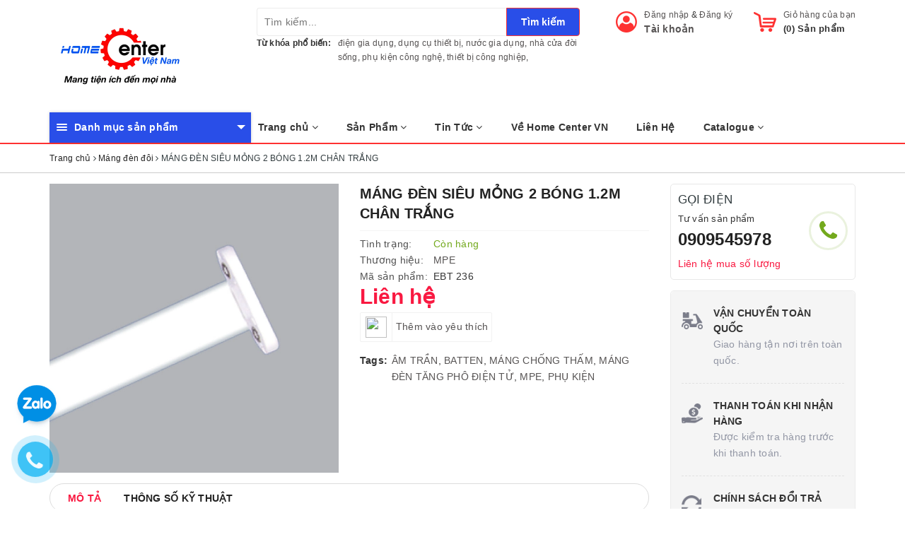

--- FILE ---
content_type: text/html; charset=utf-8
request_url: https://homecentervn.com/mang-den-sieu-mong-2-bong-1-2m-chan-trang
body_size: 74378
content:
<!DOCTYPE html>
<html lang="vi">
	<head>
		<meta charset="UTF-8" />
		<meta name="viewport" content="width=device-width, initial-scale=1, maximum-scale=1">			
		<title>
			MÁNG ĐÈN SIÊU MỎNG 2 BÓNG 1.2M CHÂN TRẮNG
			
			
			 | HomeCenterVN.com - Tổng kho đồ dùng thiết bị trong nhà cửa đời sống			
		</title>
		
	<script>
	  var iwish_template='product';
	  var iwish_cid=parseInt('0',10);	  
	</script>
	<script src="//bizweb.dktcdn.net/100/321/071/themes/671267/assets/iwishheader.js?1734313483340" type="text/javascript"></script>
		
		<!-- ================= Page description ================== -->
		
		<meta name="description" content="Máng đèn si&#234;u mỏng 1.2m đ&#244;i ballast đi&#234;̣n tử">
		
		<meta property="fb:app_id" content="2165836990109986" />
		<!-- ================= Meta ================== -->
		
		<link rel="canonical" href="https://homecentervn.com/mang-den-sieu-mong-2-bong-1-2m-chan-trang"/>
		<meta name='revisit-after' content='1 days' />
		<meta name="robots" content="noodp,index,follow" />
		<!-- ================= Favicon ================== -->
		
		<link rel="icon" href="//bizweb.dktcdn.net/100/321/071/themes/671267/assets/favicon.png?1734313483340" type="image/x-icon" />
		
		
<meta property="og:type" content="product">
<meta property="og:title" content="MÁNG ĐÈN SIÊU MỎNG 2 BÓNG 1.2M CHÂN TRẮNG">

<meta property="og:image" content="http://bizweb.dktcdn.net/thumb/grande/100/321/071/products/mbt-236-eef26043-b193-474e-b8e9-7b7e149379d2.jpg?v=1559885933183">
<meta property="og:image:secure_url" content="https://bizweb.dktcdn.net/thumb/grande/100/321/071/products/mbt-236-eef26043-b193-474e-b8e9-7b7e149379d2.jpg?v=1559885933183">

<meta property="og:price:amount" content="0">
<meta property="og:price:currency" content="VND">

	<meta property="og:description" content="Máng đèn siêu mỏng 1.2m đôi ballast điện tử">
	<meta property="og:url" content="https://homecentervn.com/mang-den-sieu-mong-2-bong-1-2m-chan-trang">
	<meta property="og:site_name" content="HomeCenterVN.com - Tổng kho đồ dùng thiết bị trong nhà cửa đời sống">
		
		<style>
			/*!
 * Bootstrap v3.3.7 (http://getbootstrap.com)
 * Copyright 2011-2016 Twitter, Inc.
 * Licensed under MIT (https://github.com/twbs/bootstrap/blob/master/LICENSE)
 *//*! normalize.css v3.0.3 | MIT License | github.com/necolas/normalize.css */html{font-family:sans-serif;-webkit-text-size-adjust:100%;-ms-text-size-adjust:100%}body{margin:0}article,aside,details,figcaption,figure,footer,header,hgroup,main,menu,nav,section,summary{display:block}audio,canvas,progress,video{display:inline-block;vertical-align:baseline}audio:not([controls]){display:none;height:0}[hidden],template{display:none}a{background-color:transparent}a:active,a:hover{outline:0}abbr[title]{border-bottom:1px dotted}b,strong{font-weight:700}dfn{font-style:italic}h1{margin:.67em 0;font-size:2em}mark{color:#000;background:#ff0}small{font-size:80%}sub,sup{position:relative;font-size:75%;line-height:0;vertical-align:baseline}sup{top:-.5em}sub{bottom:-.25em}img{border:0}svg:not(:root){overflow:hidden}figure{margin:1em 40px}hr{height:0;-webkit-box-sizing:content-box;-moz-box-sizing:content-box;box-sizing:content-box}pre{overflow:auto}code,kbd,pre,samp{font-family:monospace,monospace;font-size:1em}button,input,optgroup,select,textarea{margin:0;font:inherit;color:inherit}button{overflow:visible}button,select{text-transform:none}button,html input[type=button],input[type=reset],input[type=submit]{-webkit-appearance:button;cursor:pointer}button[disabled],html input[disabled]{cursor:default}button::-moz-focus-inner,input::-moz-focus-inner{padding:0;border:0}input{line-height:normal}input[type=checkbox],input[type=radio]{-webkit-box-sizing:border-box;-moz-box-sizing:border-box;box-sizing:border-box;padding:0}input[type=number]::-webkit-inner-spin-button,input[type=number]::-webkit-outer-spin-button{height:auto}input[type=search]{-webkit-box-sizing:content-box;-moz-box-sizing:content-box;box-sizing:content-box;-webkit-appearance:textfield}input[type=search]::-webkit-search-cancel-button,input[type=search]::-webkit-search-decoration{-webkit-appearance:none}fieldset{padding:.35em .625em .75em;margin:0 2px;border:1px solid silver}legend{padding:0;border:0}textarea{overflow:auto}optgroup{font-weight:700}table{border-spacing:0;border-collapse:collapse}td,th{padding:0}/*! Source: https://github.com/h5bp/html5-boilerplate/blob/master/src/css/main.css */@media print{*,:after,:before{color:#000!important;text-shadow:none!important;background:0 0!important;-webkit-box-shadow:none!important;box-shadow:none!important}a,a:visited{text-decoration:underline}a[href]:after{content:" (" attr(href) ")"}abbr[title]:after{content:" (" attr(title) ")"}a[href^="javascript:"]:after,a[href^="#"]:after{content:""}blockquote,pre{border:1px solid #999;page-break-inside:avoid}thead{display:table-header-group}img,tr{page-break-inside:avoid}img{max-width:100%!important}h2,h3,p{orphans:3;widows:3}h2,h3{page-break-after:avoid}.navbar{display:none}.btn>.caret,.dropup>.btn>.caret{border-top-color:#000!important}.label{border:1px solid #000}.table{border-collapse:collapse!important}.table td,.table th{background-color:#fff!important}.table-bordered td,.table-bordered th{border:1px solid #ddd!important}}@font-face{font-family:'Glyphicons Halflings';src:url(../fonts/glyphicons-halflings-regular.eot);src:url(../fonts/glyphicons-halflings-regular.eot?#iefix) format('embedded-opentype'),url(../fonts/glyphicons-halflings-regular.woff2) format('woff2'),url(../fonts/glyphicons-halflings-regular.woff) format('woff'),url(../fonts/glyphicons-halflings-regular.ttf) format('truetype'),url(../fonts/glyphicons-halflings-regular.svg#glyphicons_halflingsregular) format('svg')}.glyphicon{position:relative;top:1px;display:inline-block;font-family:'Glyphicons Halflings';font-style:normal;font-weight:400;line-height:1;-webkit-font-smoothing:antialiased;-moz-osx-font-smoothing:grayscale}.glyphicon-asterisk:before{content:"\002a"}.glyphicon-plus:before{content:"\002b"}.glyphicon-eur:before,.glyphicon-euro:before{content:"\20ac"}.glyphicon-minus:before{content:"\2212"}.glyphicon-cloud:before{content:"\2601"}.glyphicon-envelope:before{content:"\2709"}.glyphicon-pencil:before{content:"\270f"}.glyphicon-glass:before{content:"\e001"}.glyphicon-music:before{content:"\e002"}.glyphicon-search:before{content:"\e003"}.glyphicon-heart:before{content:"\e005"}.glyphicon-star:before{content:"\e006"}.glyphicon-star-empty:before{content:"\e007"}.glyphicon-user:before{content:"\e008"}.glyphicon-film:before{content:"\e009"}.glyphicon-th-large:before{content:"\e010"}.glyphicon-th:before{content:"\e011"}.glyphicon-th-list:before{content:"\e012"}.glyphicon-ok:before{content:"\e013"}.glyphicon-remove:before{content:"\e014"}.glyphicon-zoom-in:before{content:"\e015"}.glyphicon-zoom-out:before{content:"\e016"}.glyphicon-off:before{content:"\e017"}.glyphicon-signal:before{content:"\e018"}.glyphicon-cog:before{content:"\e019"}.glyphicon-trash:before{content:"\e020"}.glyphicon-home:before{content:"\e021"}.glyphicon-file:before{content:"\e022"}.glyphicon-time:before{content:"\e023"}.glyphicon-road:before{content:"\e024"}.glyphicon-download-alt:before{content:"\e025"}.glyphicon-download:before{content:"\e026"}.glyphicon-upload:before{content:"\e027"}.glyphicon-inbox:before{content:"\e028"}.glyphicon-play-circle:before{content:"\e029"}.glyphicon-repeat:before{content:"\e030"}.glyphicon-refresh:before{content:"\e031"}.glyphicon-list-alt:before{content:"\e032"}.glyphicon-lock:before{content:"\e033"}.glyphicon-flag:before{content:"\e034"}.glyphicon-headphones:before{content:"\e035"}.glyphicon-volume-off:before{content:"\e036"}.glyphicon-volume-down:before{content:"\e037"}.glyphicon-volume-up:before{content:"\e038"}.glyphicon-qrcode:before{content:"\e039"}.glyphicon-barcode:before{content:"\e040"}.glyphicon-tag:before{content:"\e041"}.glyphicon-tags:before{content:"\e042"}.glyphicon-book:before{content:"\e043"}.glyphicon-bookmark:before{content:"\e044"}.glyphicon-print:before{content:"\e045"}.glyphicon-camera:before{content:"\e046"}.glyphicon-font:before{content:"\e047"}.glyphicon-bold:before{content:"\e048"}.glyphicon-italic:before{content:"\e049"}.glyphicon-text-height:before{content:"\e050"}.glyphicon-text-width:before{content:"\e051"}.glyphicon-align-left:before{content:"\e052"}.glyphicon-align-center:before{content:"\e053"}.glyphicon-align-right:before{content:"\e054"}.glyphicon-align-justify:before{content:"\e055"}.glyphicon-list:before{content:"\e056"}.glyphicon-indent-left:before{content:"\e057"}.glyphicon-indent-right:before{content:"\e058"}.glyphicon-facetime-video:before{content:"\e059"}.glyphicon-picture:before{content:"\e060"}.glyphicon-map-marker:before{content:"\e062"}.glyphicon-adjust:before{content:"\e063"}.glyphicon-tint:before{content:"\e064"}.glyphicon-edit:before{content:"\e065"}.glyphicon-share:before{content:"\e066"}.glyphicon-check:before{content:"\e067"}.glyphicon-move:before{content:"\e068"}.glyphicon-step-backward:before{content:"\e069"}.glyphicon-fast-backward:before{content:"\e070"}.glyphicon-backward:before{content:"\e071"}.glyphicon-play:before{content:"\e072"}.glyphicon-pause:before{content:"\e073"}.glyphicon-stop:before{content:"\e074"}.glyphicon-forward:before{content:"\e075"}.glyphicon-fast-forward:before{content:"\e076"}.glyphicon-step-forward:before{content:"\e077"}.glyphicon-eject:before{content:"\e078"}.glyphicon-chevron-left:before{content:"\e079"}.glyphicon-chevron-right:before{content:"\e080"}.glyphicon-plus-sign:before{content:"\e081"}.glyphicon-minus-sign:before{content:"\e082"}.glyphicon-remove-sign:before{content:"\e083"}.glyphicon-ok-sign:before{content:"\e084"}.glyphicon-question-sign:before{content:"\e085"}.glyphicon-info-sign:before{content:"\e086"}.glyphicon-screenshot:before{content:"\e087"}.glyphicon-remove-circle:before{content:"\e088"}.glyphicon-ok-circle:before{content:"\e089"}.glyphicon-ban-circle:before{content:"\e090"}.glyphicon-arrow-left:before{content:"\e091"}.glyphicon-arrow-right:before{content:"\e092"}.glyphicon-arrow-up:before{content:"\e093"}.glyphicon-arrow-down:before{content:"\e094"}.glyphicon-share-alt:before{content:"\e095"}.glyphicon-resize-full:before{content:"\e096"}.glyphicon-resize-small:before{content:"\e097"}.glyphicon-exclamation-sign:before{content:"\e101"}.glyphicon-gift:before{content:"\e102"}.glyphicon-leaf:before{content:"\e103"}.glyphicon-fire:before{content:"\e104"}.glyphicon-eye-open:before{content:"\e105"}.glyphicon-eye-close:before{content:"\e106"}.glyphicon-warning-sign:before{content:"\e107"}.glyphicon-plane:before{content:"\e108"}.glyphicon-calendar:before{content:"\e109"}.glyphicon-random:before{content:"\e110"}.glyphicon-comment:before{content:"\e111"}.glyphicon-magnet:before{content:"\e112"}.glyphicon-chevron-up:before{content:"\e113"}.glyphicon-chevron-down:before{content:"\e114"}.glyphicon-retweet:before{content:"\e115"}.glyphicon-shopping-cart:before{content:"\e116"}.glyphicon-folder-close:before{content:"\e117"}.glyphicon-folder-open:before{content:"\e118"}.glyphicon-resize-vertical:before{content:"\e119"}.glyphicon-resize-horizontal:before{content:"\e120"}.glyphicon-hdd:before{content:"\e121"}.glyphicon-bullhorn:before{content:"\e122"}.glyphicon-bell:before{content:"\e123"}.glyphicon-certificate:before{content:"\e124"}.glyphicon-thumbs-up:before{content:"\e125"}.glyphicon-thumbs-down:before{content:"\e126"}.glyphicon-hand-right:before{content:"\e127"}.glyphicon-hand-left:before{content:"\e128"}.glyphicon-hand-up:before{content:"\e129"}.glyphicon-hand-down:before{content:"\e130"}.glyphicon-circle-arrow-right:before{content:"\e131"}.glyphicon-circle-arrow-left:before{content:"\e132"}.glyphicon-circle-arrow-up:before{content:"\e133"}.glyphicon-circle-arrow-down:before{content:"\e134"}.glyphicon-globe:before{content:"\e135"}.glyphicon-wrench:before{content:"\e136"}.glyphicon-tasks:before{content:"\e137"}.glyphicon-filter:before{content:"\e138"}.glyphicon-briefcase:before{content:"\e139"}.glyphicon-fullscreen:before{content:"\e140"}.glyphicon-dashboard:before{content:"\e141"}.glyphicon-paperclip:before{content:"\e142"}.glyphicon-heart-empty:before{content:"\e143"}.glyphicon-link:before{content:"\e144"}.glyphicon-phone:before{content:"\e145"}.glyphicon-pushpin:before{content:"\e146"}.glyphicon-usd:before{content:"\e148"}.glyphicon-gbp:before{content:"\e149"}.glyphicon-sort:before{content:"\e150"}.glyphicon-sort-by-alphabet:before{content:"\e151"}.glyphicon-sort-by-alphabet-alt:before{content:"\e152"}.glyphicon-sort-by-order:before{content:"\e153"}.glyphicon-sort-by-order-alt:before{content:"\e154"}.glyphicon-sort-by-attributes:before{content:"\e155"}.glyphicon-sort-by-attributes-alt:before{content:"\e156"}.glyphicon-unchecked:before{content:"\e157"}.glyphicon-expand:before{content:"\e158"}.glyphicon-collapse-down:before{content:"\e159"}.glyphicon-collapse-up:before{content:"\e160"}.glyphicon-log-in:before{content:"\e161"}.glyphicon-flash:before{content:"\e162"}.glyphicon-log-out:before{content:"\e163"}.glyphicon-new-window:before{content:"\e164"}.glyphicon-record:before{content:"\e165"}.glyphicon-save:before{content:"\e166"}.glyphicon-open:before{content:"\e167"}.glyphicon-saved:before{content:"\e168"}.glyphicon-import:before{content:"\e169"}.glyphicon-export:before{content:"\e170"}.glyphicon-send:before{content:"\e171"}.glyphicon-floppy-disk:before{content:"\e172"}.glyphicon-floppy-saved:before{content:"\e173"}.glyphicon-floppy-remove:before{content:"\e174"}.glyphicon-floppy-save:before{content:"\e175"}.glyphicon-floppy-open:before{content:"\e176"}.glyphicon-credit-card:before{content:"\e177"}.glyphicon-transfer:before{content:"\e178"}.glyphicon-cutlery:before{content:"\e179"}.glyphicon-header:before{content:"\e180"}.glyphicon-compressed:before{content:"\e181"}.glyphicon-earphone:before{content:"\e182"}.glyphicon-phone-alt:before{content:"\e183"}.glyphicon-tower:before{content:"\e184"}.glyphicon-stats:before{content:"\e185"}.glyphicon-sd-video:before{content:"\e186"}.glyphicon-hd-video:before{content:"\e187"}.glyphicon-subtitles:before{content:"\e188"}.glyphicon-sound-stereo:before{content:"\e189"}.glyphicon-sound-dolby:before{content:"\e190"}.glyphicon-sound-5-1:before{content:"\e191"}.glyphicon-sound-6-1:before{content:"\e192"}.glyphicon-sound-7-1:before{content:"\e193"}.glyphicon-copyright-mark:before{content:"\e194"}.glyphicon-registration-mark:before{content:"\e195"}.glyphicon-cloud-download:before{content:"\e197"}.glyphicon-cloud-upload:before{content:"\e198"}.glyphicon-tree-conifer:before{content:"\e199"}.glyphicon-tree-deciduous:before{content:"\e200"}.glyphicon-cd:before{content:"\e201"}.glyphicon-save-file:before{content:"\e202"}.glyphicon-open-file:before{content:"\e203"}.glyphicon-level-up:before{content:"\e204"}.glyphicon-copy:before{content:"\e205"}.glyphicon-paste:before{content:"\e206"}.glyphicon-alert:before{content:"\e209"}.glyphicon-equalizer:before{content:"\e210"}.glyphicon-king:before{content:"\e211"}.glyphicon-queen:before{content:"\e212"}.glyphicon-pawn:before{content:"\e213"}.glyphicon-bishop:before{content:"\e214"}.glyphicon-knight:before{content:"\e215"}.glyphicon-baby-formula:before{content:"\e216"}.glyphicon-tent:before{content:"\26fa"}.glyphicon-blackboard:before{content:"\e218"}.glyphicon-bed:before{content:"\e219"}.glyphicon-apple:before{content:"\f8ff"}.glyphicon-erase:before{content:"\e221"}.glyphicon-hourglass:before{content:"\231b"}.glyphicon-lamp:before{content:"\e223"}.glyphicon-duplicate:before{content:"\e224"}.glyphicon-piggy-bank:before{content:"\e225"}.glyphicon-scissors:before{content:"\e226"}.glyphicon-bitcoin:before{content:"\e227"}.glyphicon-btc:before{content:"\e227"}.glyphicon-xbt:before{content:"\e227"}.glyphicon-yen:before{content:"\00a5"}.glyphicon-jpy:before{content:"\00a5"}.glyphicon-ruble:before{content:"\20bd"}.glyphicon-rub:before{content:"\20bd"}.glyphicon-scale:before{content:"\e230"}.glyphicon-ice-lolly:before{content:"\e231"}.glyphicon-ice-lolly-tasted:before{content:"\e232"}.glyphicon-education:before{content:"\e233"}.glyphicon-option-horizontal:before{content:"\e234"}.glyphicon-option-vertical:before{content:"\e235"}.glyphicon-menu-hamburger:before{content:"\e236"}.glyphicon-modal-window:before{content:"\e237"}.glyphicon-oil:before{content:"\e238"}.glyphicon-grain:before{content:"\e239"}.glyphicon-sunglasses:before{content:"\e240"}.glyphicon-text-size:before{content:"\e241"}.glyphicon-text-color:before{content:"\e242"}.glyphicon-text-background:before{content:"\e243"}.glyphicon-object-align-top:before{content:"\e244"}.glyphicon-object-align-bottom:before{content:"\e245"}.glyphicon-object-align-horizontal:before{content:"\e246"}.glyphicon-object-align-left:before{content:"\e247"}.glyphicon-object-align-vertical:before{content:"\e248"}.glyphicon-object-align-right:before{content:"\e249"}.glyphicon-triangle-right:before{content:"\e250"}.glyphicon-triangle-left:before{content:"\e251"}.glyphicon-triangle-bottom:before{content:"\e252"}.glyphicon-triangle-top:before{content:"\e253"}.glyphicon-console:before{content:"\e254"}.glyphicon-superscript:before{content:"\e255"}.glyphicon-subscript:before{content:"\e256"}.glyphicon-menu-left:before{content:"\e257"}.glyphicon-menu-right:before{content:"\e258"}.glyphicon-menu-down:before{content:"\e259"}.glyphicon-menu-up:before{content:"\e260"}*{-webkit-box-sizing:border-box;-moz-box-sizing:border-box;box-sizing:border-box}:after,:before{-webkit-box-sizing:border-box;-moz-box-sizing:border-box;box-sizing:border-box}html{font-size:10px;-webkit-tap-highlight-color:rgba(0,0,0,0)}body{font-family:"Helvetica Neue",Helvetica,Arial,sans-serif;font-size:14px;line-height:1.42857143;color:#333;background-color:#fff}button,input,select,textarea{font-family:inherit;font-size:inherit;line-height:inherit}a{color:#337ab7;text-decoration:none}a:focus,a:hover{color:#23527c;text-decoration:underline}a:focus{outline:5px auto -webkit-focus-ring-color;outline-offset:-2px}figure{margin:0}img{vertical-align:middle}.carousel-inner>.item>a>img,.carousel-inner>.item>img,.img-responsive,.thumbnail a>img,.thumbnail>img{display:block;max-width:100%;height:auto}.img-rounded{border-radius:6px}.img-thumbnail{display:inline-block;max-width:100%;height:auto;padding:4px;line-height:1.42857143;background-color:#fff;border:1px solid #ddd;border-radius:4px;-webkit-transition:all .2s ease-in-out;-o-transition:all .2s ease-in-out;transition:all .2s ease-in-out}.img-circle{border-radius:50%}hr{margin-top:20px;margin-bottom:20px;border:0;border-top:1px solid #eee}.sr-only{position:absolute;width:1px;height:1px;padding:0;margin:-1px;overflow:hidden;clip:rect(0,0,0,0);border:0}.sr-only-focusable:active,.sr-only-focusable:focus{position:static;width:auto;height:auto;margin:0;overflow:visible;clip:auto}[role=button]{cursor:pointer}.h1,.h2,.h3,.h4,.h5,.h6,h1,h2,h3,h4,h5,h6{font-family:inherit;font-weight:500;line-height:1.1;color:inherit}.h1 .small,.h1 small,.h2 .small,.h2 small,.h3 .small,.h3 small,.h4 .small,.h4 small,.h5 .small,.h5 small,.h6 .small,.h6 small,h1 .small,h1 small,h2 .small,h2 small,h3 .small,h3 small,h4 .small,h4 small,h5 .small,h5 small,h6 .small,h6 small{font-weight:400;line-height:1;color:#777}.h1,.h2,.h3,h1,h2,h3{margin-top:20px;margin-bottom:10px}.h1 .small,.h1 small,.h2 .small,.h2 small,.h3 .small,.h3 small,h1 .small,h1 small,h2 .small,h2 small,h3 .small,h3 small{font-size:65%}.h4,.h5,.h6,h4,h5,h6{margin-top:10px;margin-bottom:10px}.h4 .small,.h4 small,.h5 .small,.h5 small,.h6 .small,.h6 small,h4 .small,h4 small,h5 .small,h5 small,h6 .small,h6 small{font-size:75%}.h1,h1{font-size:36px}.h2,h2{font-size:30px}.h3,h3{font-size:24px}.h4,h4{font-size:18px}.h5,h5{font-size:14px}.h6,h6{font-size:12px}p{margin:0 0 10px}.lead{margin-bottom:20px;font-size:16px;font-weight:300;line-height:1.4}@media (min-width:768px){.lead{font-size:21px}}.small,small{font-size:85%}.mark,mark{padding:.2em;background-color:#fcf8e3}.text-left{text-align:left}.text-right{text-align:right}.text-center{text-align:center}.text-justify{text-align:justify}.text-nowrap{white-space:nowrap}.text-lowercase{text-transform:lowercase}.text-uppercase{text-transform:uppercase}.text-capitalize{text-transform:capitalize}.text-muted{color:#777}.text-primary{color:#337ab7}a.text-primary:focus,a.text-primary:hover{color:#286090}.text-success{color:#3c763d}a.text-success:focus,a.text-success:hover{color:#2b542c}.text-info{color:#31708f}a.text-info:focus,a.text-info:hover{color:#245269}.text-warning{color:#8a6d3b}a.text-warning:focus,a.text-warning:hover{color:#66512c}.text-danger{color:#a94442}a.text-danger:focus,a.text-danger:hover{color:#843534}.bg-primary{color:#fff;background-color:#337ab7}a.bg-primary:focus,a.bg-primary:hover{background-color:#286090}.bg-success{background-color:#dff0d8}a.bg-success:focus,a.bg-success:hover{background-color:#c1e2b3}.bg-info{background-color:#d9edf7}a.bg-info:focus,a.bg-info:hover{background-color:#afd9ee}.bg-warning{background-color:#fcf8e3}a.bg-warning:focus,a.bg-warning:hover{background-color:#f7ecb5}.bg-danger{background-color:#f2dede}a.bg-danger:focus,a.bg-danger:hover{background-color:#e4b9b9}.page-header{padding-bottom:9px;margin:40px 0 20px;border-bottom:1px solid #eee}ol,ul{margin-top:0;margin-bottom:10px}ol ol,ol ul,ul ol,ul ul{margin-bottom:0}.list-unstyled{padding-left:0;list-style:none}.list-inline{padding-left:0;margin-left:-5px;list-style:none}.list-inline>li{display:inline-block;padding-right:5px;padding-left:5px}dl{margin-top:0;margin-bottom:20px}dd,dt{line-height:1.42857143}dt{font-weight:700}dd{margin-left:0}@media (min-width:768px){.dl-horizontal dt{float:left;width:160px;overflow:hidden;clear:left;text-align:right;text-overflow:ellipsis;white-space:nowrap}.dl-horizontal dd{margin-left:180px}}abbr[data-original-title],abbr[title]{cursor:help;border-bottom:1px dotted #777}.initialism{font-size:90%;text-transform:uppercase}blockquote{padding:10px 20px;margin:0 0 20px;font-size:17.5px;border-left:5px solid #eee}blockquote ol:last-child,blockquote p:last-child,blockquote ul:last-child{margin-bottom:0}blockquote .small,blockquote footer,blockquote small{display:block;font-size:80%;line-height:1.42857143;color:#777}blockquote .small:before,blockquote footer:before,blockquote small:before{content:'\2014 \00A0'}.blockquote-reverse,blockquote.pull-right{padding-right:15px;padding-left:0;text-align:right;border-right:5px solid #eee;border-left:0}.blockquote-reverse .small:before,.blockquote-reverse footer:before,.blockquote-reverse small:before,blockquote.pull-right .small:before,blockquote.pull-right footer:before,blockquote.pull-right small:before{content:''}.blockquote-reverse .small:after,.blockquote-reverse footer:after,.blockquote-reverse small:after,blockquote.pull-right .small:after,blockquote.pull-right footer:after,blockquote.pull-right small:after{content:'\00A0 \2014'}address{margin-bottom:20px;font-style:normal;line-height:1.42857143}code,kbd,pre,samp{font-family:Menlo,Monaco,Consolas,"Courier New",monospace}code{padding:2px 4px;font-size:90%;color:#c7254e;background-color:#f9f2f4;border-radius:4px}kbd{padding:2px 4px;font-size:90%;color:#fff;background-color:#333;border-radius:3px;-webkit-box-shadow:inset 0 -1px 0 rgba(0,0,0,.25);box-shadow:inset 0 -1px 0 rgba(0,0,0,.25)}kbd kbd{padding:0;font-size:100%;font-weight:700;-webkit-box-shadow:none;box-shadow:none}pre{display:block;padding:9.5px;margin:0 0 10px;font-size:13px;line-height:1.42857143;color:#333;word-break:break-all;word-wrap:break-word;background-color:#f5f5f5;border:1px solid #ccc;border-radius:4px}pre code{padding:0;font-size:inherit;color:inherit;white-space:pre-wrap;background-color:transparent;border-radius:0}.pre-scrollable{max-height:340px;overflow-y:scroll}.container{padding-right:15px;padding-left:15px;margin-right:auto;margin-left:auto}@media (min-width:768px){.container{width:750px}}@media (min-width:992px){.container{width:970px}}@media (min-width:1200px){.container{width:1170px}}.container-fluid{padding-right:15px;padding-left:15px;margin-right:auto;margin-left:auto}.row{margin-right:-15px;margin-left:-15px}.col-lg-1,.col-lg-10,.col-lg-11,.col-lg-12,.col-lg-2,.col-lg-3,.col-lg-4,.col-lg-5,.col-lg-6,.col-lg-7,.col-lg-8,.col-lg-9,.col-md-1,.col-md-10,.col-md-11,.col-md-12,.col-md-2,.col-md-3,.col-md-4,.col-md-5,.col-md-6,.col-md-7,.col-md-8,.col-md-9,.col-sm-1,.col-sm-10,.col-sm-11,.col-sm-12,.col-sm-2,.col-sm-3,.col-sm-4,.col-sm-5,.col-sm-6,.col-sm-7,.col-sm-8,.col-sm-9,.col-xs-1,.col-xs-10,.col-xs-11,.col-xs-12,.col-xs-2,.col-xs-3,.col-xs-4,.col-xs-5,.col-xs-6,.col-xs-7,.col-xs-8,.col-xs-9{position:relative;min-height:1px;padding-right:15px;padding-left:15px}.col-xs-1,.col-xs-10,.col-xs-11,.col-xs-12,.col-xs-2,.col-xs-3,.col-xs-4,.col-xs-5,.col-xs-6,.col-xs-7,.col-xs-8,.col-xs-9{float:left}.col-xs-12{width:100%}.col-xs-11{width:91.66666667%}.col-xs-10{width:83.33333333%}.col-xs-9{width:75%}.col-xs-8{width:66.66666667%}.col-xs-7{width:58.33333333%}.col-xs-6{width:50%}.col-xs-5{width:41.66666667%}.col-xs-4{width:33.33333333%}.col-xs-3{width:25%}.col-xs-2{width:16.66666667%}.col-xs-1{width:8.33333333%}.col-xs-pull-12{right:100%}.col-xs-pull-11{right:91.66666667%}.col-xs-pull-10{right:83.33333333%}.col-xs-pull-9{right:75%}.col-xs-pull-8{right:66.66666667%}.col-xs-pull-7{right:58.33333333%}.col-xs-pull-6{right:50%}.col-xs-pull-5{right:41.66666667%}.col-xs-pull-4{right:33.33333333%}.col-xs-pull-3{right:25%}.col-xs-pull-2{right:16.66666667%}.col-xs-pull-1{right:8.33333333%}.col-xs-pull-0{right:auto}.col-xs-push-12{left:100%}.col-xs-push-11{left:91.66666667%}.col-xs-push-10{left:83.33333333%}.col-xs-push-9{left:75%}.col-xs-push-8{left:66.66666667%}.col-xs-push-7{left:58.33333333%}.col-xs-push-6{left:50%}.col-xs-push-5{left:41.66666667%}.col-xs-push-4{left:33.33333333%}.col-xs-push-3{left:25%}.col-xs-push-2{left:16.66666667%}.col-xs-push-1{left:8.33333333%}.col-xs-push-0{left:auto}.col-xs-offset-12{margin-left:100%}.col-xs-offset-11{margin-left:91.66666667%}.col-xs-offset-10{margin-left:83.33333333%}.col-xs-offset-9{margin-left:75%}.col-xs-offset-8{margin-left:66.66666667%}.col-xs-offset-7{margin-left:58.33333333%}.col-xs-offset-6{margin-left:50%}.col-xs-offset-5{margin-left:41.66666667%}.col-xs-offset-4{margin-left:33.33333333%}.col-xs-offset-3{margin-left:25%}.col-xs-offset-2{margin-left:16.66666667%}.col-xs-offset-1{margin-left:8.33333333%}.col-xs-offset-0{margin-left:0}@media (min-width:768px){.col-sm-1,.col-sm-10,.col-sm-11,.col-sm-12,.col-sm-2,.col-sm-3,.col-sm-4,.col-sm-5,.col-sm-6,.col-sm-7,.col-sm-8,.col-sm-9{float:left}.col-sm-12{width:100%}.col-sm-11{width:91.66666667%}.col-sm-10{width:83.33333333%}.col-sm-9{width:75%}.col-sm-8{width:66.66666667%}.col-sm-7{width:58.33333333%}.col-sm-6{width:50%}.col-sm-5{width:41.66666667%}.col-sm-4{width:33.33333333%}.col-sm-3{width:25%}.col-sm-2{width:16.66666667%}.col-sm-1{width:8.33333333%}.col-sm-pull-12{right:100%}.col-sm-pull-11{right:91.66666667%}.col-sm-pull-10{right:83.33333333%}.col-sm-pull-9{right:75%}.col-sm-pull-8{right:66.66666667%}.col-sm-pull-7{right:58.33333333%}.col-sm-pull-6{right:50%}.col-sm-pull-5{right:41.66666667%}.col-sm-pull-4{right:33.33333333%}.col-sm-pull-3{right:25%}.col-sm-pull-2{right:16.66666667%}.col-sm-pull-1{right:8.33333333%}.col-sm-pull-0{right:auto}.col-sm-push-12{left:100%}.col-sm-push-11{left:91.66666667%}.col-sm-push-10{left:83.33333333%}.col-sm-push-9{left:75%}.col-sm-push-8{left:66.66666667%}.col-sm-push-7{left:58.33333333%}.col-sm-push-6{left:50%}.col-sm-push-5{left:41.66666667%}.col-sm-push-4{left:33.33333333%}.col-sm-push-3{left:25%}.col-sm-push-2{left:16.66666667%}.col-sm-push-1{left:8.33333333%}.col-sm-push-0{left:auto}.col-sm-offset-12{margin-left:100%}.col-sm-offset-11{margin-left:91.66666667%}.col-sm-offset-10{margin-left:83.33333333%}.col-sm-offset-9{margin-left:75%}.col-sm-offset-8{margin-left:66.66666667%}.col-sm-offset-7{margin-left:58.33333333%}.col-sm-offset-6{margin-left:50%}.col-sm-offset-5{margin-left:41.66666667%}.col-sm-offset-4{margin-left:33.33333333%}.col-sm-offset-3{margin-left:25%}.col-sm-offset-2{margin-left:16.66666667%}.col-sm-offset-1{margin-left:8.33333333%}.col-sm-offset-0{margin-left:0}}@media (min-width:992px){.col-md-1,.col-md-10,.col-md-11,.col-md-12,.col-md-2,.col-md-3,.col-md-4,.col-md-5,.col-md-6,.col-md-7,.col-md-8,.col-md-9{float:left}.col-md-12{width:100%}.col-md-11{width:91.66666667%}.col-md-10{width:83.33333333%}.col-md-9{width:75%}.col-md-8{width:66.66666667%}.col-md-7{width:58.33333333%}.col-md-6{width:50%}.col-md-5{width:41.66666667%}.col-md-4{width:33.33333333%}.col-md-3{width:25%}.col-md-2{width:16.66666667%}.col-md-1{width:8.33333333%}.col-md-pull-12{right:100%}.col-md-pull-11{right:91.66666667%}.col-md-pull-10{right:83.33333333%}.col-md-pull-9{right:75%}.col-md-pull-8{right:66.66666667%}.col-md-pull-7{right:58.33333333%}.col-md-pull-6{right:50%}.col-md-pull-5{right:41.66666667%}.col-md-pull-4{right:33.33333333%}.col-md-pull-3{right:25%}.col-md-pull-2{right:16.66666667%}.col-md-pull-1{right:8.33333333%}.col-md-pull-0{right:auto}.col-md-push-12{left:100%}.col-md-push-11{left:91.66666667%}.col-md-push-10{left:83.33333333%}.col-md-push-9{left:75%}.col-md-push-8{left:66.66666667%}.col-md-push-7{left:58.33333333%}.col-md-push-6{left:50%}.col-md-push-5{left:41.66666667%}.col-md-push-4{left:33.33333333%}.col-md-push-3{left:25%}.col-md-push-2{left:16.66666667%}.col-md-push-1{left:8.33333333%}.col-md-push-0{left:auto}.col-md-offset-12{margin-left:100%}.col-md-offset-11{margin-left:91.66666667%}.col-md-offset-10{margin-left:83.33333333%}.col-md-offset-9{margin-left:75%}.col-md-offset-8{margin-left:66.66666667%}.col-md-offset-7{margin-left:58.33333333%}.col-md-offset-6{margin-left:50%}.col-md-offset-5{margin-left:41.66666667%}.col-md-offset-4{margin-left:33.33333333%}.col-md-offset-3{margin-left:25%}.col-md-offset-2{margin-left:16.66666667%}.col-md-offset-1{margin-left:8.33333333%}.col-md-offset-0{margin-left:0}}@media (min-width:1200px){.col-lg-1,.col-lg-10,.col-lg-11,.col-lg-12,.col-lg-2,.col-lg-3,.col-lg-4,.col-lg-5,.col-lg-6,.col-lg-7,.col-lg-8,.col-lg-9{float:left}.col-lg-12{width:100%}.col-lg-11{width:91.66666667%}.col-lg-10{width:83.33333333%}.col-lg-9{width:75%}.col-lg-8{width:66.66666667%}.col-lg-7{width:58.33333333%}.col-lg-6{width:50%}.col-lg-5{width:41.66666667%}.col-lg-4{width:33.33333333%}.col-lg-3{width:25%}.col-lg-2{width:16.66666667%}.col-lg-1{width:8.33333333%}.col-lg-pull-12{right:100%}.col-lg-pull-11{right:91.66666667%}.col-lg-pull-10{right:83.33333333%}.col-lg-pull-9{right:75%}.col-lg-pull-8{right:66.66666667%}.col-lg-pull-7{right:58.33333333%}.col-lg-pull-6{right:50%}.col-lg-pull-5{right:41.66666667%}.col-lg-pull-4{right:33.33333333%}.col-lg-pull-3{right:25%}.col-lg-pull-2{right:16.66666667%}.col-lg-pull-1{right:8.33333333%}.col-lg-pull-0{right:auto}.col-lg-push-12{left:100%}.col-lg-push-11{left:91.66666667%}.col-lg-push-10{left:83.33333333%}.col-lg-push-9{left:75%}.col-lg-push-8{left:66.66666667%}.col-lg-push-7{left:58.33333333%}.col-lg-push-6{left:50%}.col-lg-push-5{left:41.66666667%}.col-lg-push-4{left:33.33333333%}.col-lg-push-3{left:25%}.col-lg-push-2{left:16.66666667%}.col-lg-push-1{left:8.33333333%}.col-lg-push-0{left:auto}.col-lg-offset-12{margin-left:100%}.col-lg-offset-11{margin-left:91.66666667%}.col-lg-offset-10{margin-left:83.33333333%}.col-lg-offset-9{margin-left:75%}.col-lg-offset-8{margin-left:66.66666667%}.col-lg-offset-7{margin-left:58.33333333%}.col-lg-offset-6{margin-left:50%}.col-lg-offset-5{margin-left:41.66666667%}.col-lg-offset-4{margin-left:33.33333333%}.col-lg-offset-3{margin-left:25%}.col-lg-offset-2{margin-left:16.66666667%}.col-lg-offset-1{margin-left:8.33333333%}.col-lg-offset-0{margin-left:0}}table{background-color:transparent}caption{padding-top:8px;padding-bottom:8px;color:#777;text-align:left}th{text-align:left}.table{width:100%;max-width:100%;margin-bottom:20px}.table>tbody>tr>td,.table>tbody>tr>th,.table>tfoot>tr>td,.table>tfoot>tr>th,.table>thead>tr>td,.table>thead>tr>th{padding:8px;line-height:1.42857143;vertical-align:top;border-top:1px solid #ddd}.table>thead>tr>th{vertical-align:bottom;border-bottom:2px solid #ddd}.table>caption+thead>tr:first-child>td,.table>caption+thead>tr:first-child>th,.table>colgroup+thead>tr:first-child>td,.table>colgroup+thead>tr:first-child>th,.table>thead:first-child>tr:first-child>td,.table>thead:first-child>tr:first-child>th{border-top:0}.table>tbody+tbody{border-top:2px solid #ddd}.table .table{background-color:#fff}.table-condensed>tbody>tr>td,.table-condensed>tbody>tr>th,.table-condensed>tfoot>tr>td,.table-condensed>tfoot>tr>th,.table-condensed>thead>tr>td,.table-condensed>thead>tr>th{padding:5px}.table-bordered{border:1px solid #ddd}.table-bordered>tbody>tr>td,.table-bordered>tbody>tr>th,.table-bordered>tfoot>tr>td,.table-bordered>tfoot>tr>th,.table-bordered>thead>tr>td,.table-bordered>thead>tr>th{border:1px solid #ddd}.table-bordered>thead>tr>td,.table-bordered>thead>tr>th{border-bottom-width:2px}.table-striped>tbody>tr:nth-of-type(odd){background-color:#f9f9f9}.table-hover>tbody>tr:hover{background-color:#f5f5f5}table col[class*=col-]{position:static;display:table-column;float:none}table td[class*=col-],table th[class*=col-]{position:static;display:table-cell;float:none}.table>tbody>tr.active>td,.table>tbody>tr.active>th,.table>tbody>tr>td.active,.table>tbody>tr>th.active,.table>tfoot>tr.active>td,.table>tfoot>tr.active>th,.table>tfoot>tr>td.active,.table>tfoot>tr>th.active,.table>thead>tr.active>td,.table>thead>tr.active>th,.table>thead>tr>td.active,.table>thead>tr>th.active{background-color:#f5f5f5}.table-hover>tbody>tr.active:hover>td,.table-hover>tbody>tr.active:hover>th,.table-hover>tbody>tr:hover>.active,.table-hover>tbody>tr>td.active:hover,.table-hover>tbody>tr>th.active:hover{background-color:#e8e8e8}.table>tbody>tr.success>td,.table>tbody>tr.success>th,.table>tbody>tr>td.success,.table>tbody>tr>th.success,.table>tfoot>tr.success>td,.table>tfoot>tr.success>th,.table>tfoot>tr>td.success,.table>tfoot>tr>th.success,.table>thead>tr.success>td,.table>thead>tr.success>th,.table>thead>tr>td.success,.table>thead>tr>th.success{background-color:#dff0d8}.table-hover>tbody>tr.success:hover>td,.table-hover>tbody>tr.success:hover>th,.table-hover>tbody>tr:hover>.success,.table-hover>tbody>tr>td.success:hover,.table-hover>tbody>tr>th.success:hover{background-color:#d0e9c6}.table>tbody>tr.info>td,.table>tbody>tr.info>th,.table>tbody>tr>td.info,.table>tbody>tr>th.info,.table>tfoot>tr.info>td,.table>tfoot>tr.info>th,.table>tfoot>tr>td.info,.table>tfoot>tr>th.info,.table>thead>tr.info>td,.table>thead>tr.info>th,.table>thead>tr>td.info,.table>thead>tr>th.info{background-color:#d9edf7}.table-hover>tbody>tr.info:hover>td,.table-hover>tbody>tr.info:hover>th,.table-hover>tbody>tr:hover>.info,.table-hover>tbody>tr>td.info:hover,.table-hover>tbody>tr>th.info:hover{background-color:#c4e3f3}.table>tbody>tr.warning>td,.table>tbody>tr.warning>th,.table>tbody>tr>td.warning,.table>tbody>tr>th.warning,.table>tfoot>tr.warning>td,.table>tfoot>tr.warning>th,.table>tfoot>tr>td.warning,.table>tfoot>tr>th.warning,.table>thead>tr.warning>td,.table>thead>tr.warning>th,.table>thead>tr>td.warning,.table>thead>tr>th.warning{background-color:#fcf8e3}.table-hover>tbody>tr.warning:hover>td,.table-hover>tbody>tr.warning:hover>th,.table-hover>tbody>tr:hover>.warning,.table-hover>tbody>tr>td.warning:hover,.table-hover>tbody>tr>th.warning:hover{background-color:#faf2cc}.table>tbody>tr.danger>td,.table>tbody>tr.danger>th,.table>tbody>tr>td.danger,.table>tbody>tr>th.danger,.table>tfoot>tr.danger>td,.table>tfoot>tr.danger>th,.table>tfoot>tr>td.danger,.table>tfoot>tr>th.danger,.table>thead>tr.danger>td,.table>thead>tr.danger>th,.table>thead>tr>td.danger,.table>thead>tr>th.danger{background-color:#f2dede}.table-hover>tbody>tr.danger:hover>td,.table-hover>tbody>tr.danger:hover>th,.table-hover>tbody>tr:hover>.danger,.table-hover>tbody>tr>td.danger:hover,.table-hover>tbody>tr>th.danger:hover{background-color:#ebcccc}.table-responsive{min-height:.01%;overflow-x:auto}@media screen and (max-width:767px){.table-responsive{width:100%;margin-bottom:15px;overflow-y:hidden;-ms-overflow-style:-ms-autohiding-scrollbar;border:1px solid #ddd}.table-responsive>.table{margin-bottom:0}.table-responsive>.table>tbody>tr>td,.table-responsive>.table>tbody>tr>th,.table-responsive>.table>tfoot>tr>td,.table-responsive>.table>tfoot>tr>th,.table-responsive>.table>thead>tr>td,.table-responsive>.table>thead>tr>th{white-space:nowrap}.table-responsive>.table-bordered{border:0}.table-responsive>.table-bordered>tbody>tr>td:first-child,.table-responsive>.table-bordered>tbody>tr>th:first-child,.table-responsive>.table-bordered>tfoot>tr>td:first-child,.table-responsive>.table-bordered>tfoot>tr>th:first-child,.table-responsive>.table-bordered>thead>tr>td:first-child,.table-responsive>.table-bordered>thead>tr>th:first-child{border-left:0}.table-responsive>.table-bordered>tbody>tr>td:last-child,.table-responsive>.table-bordered>tbody>tr>th:last-child,.table-responsive>.table-bordered>tfoot>tr>td:last-child,.table-responsive>.table-bordered>tfoot>tr>th:last-child,.table-responsive>.table-bordered>thead>tr>td:last-child,.table-responsive>.table-bordered>thead>tr>th:last-child{border-right:0}.table-responsive>.table-bordered>tbody>tr:last-child>td,.table-responsive>.table-bordered>tbody>tr:last-child>th,.table-responsive>.table-bordered>tfoot>tr:last-child>td,.table-responsive>.table-bordered>tfoot>tr:last-child>th{border-bottom:0}}fieldset{min-width:0;padding:0;margin:0;border:0}legend{display:block;width:100%;padding:0;margin-bottom:20px;font-size:21px;line-height:inherit;color:#333;border:0;border-bottom:1px solid #e5e5e5}label{display:inline-block;max-width:100%;margin-bottom:5px;font-weight:700}input[type=search]{-webkit-box-sizing:border-box;-moz-box-sizing:border-box;box-sizing:border-box}input[type=checkbox],input[type=radio]{margin:4px 0 0;margin-top:1px\9;line-height:normal}input[type=file]{display:block}input[type=range]{display:block;width:100%}select[multiple],select[size]{height:auto}input[type=file]:focus,input[type=checkbox]:focus,input[type=radio]:focus{outline:5px auto -webkit-focus-ring-color;outline-offset:-2px}output{display:block;padding-top:7px;font-size:14px;line-height:1.42857143;color:#555}.form-control{display:block;width:100%;height:34px;padding:6px 12px;font-size:14px;line-height:1.42857143;color:#555;background-color:#fff;background-image:none;border:1px solid #ccc;border-radius:4px;-webkit-box-shadow:inset 0 1px 1px rgba(0,0,0,.075);box-shadow:inset 0 1px 1px rgba(0,0,0,.075);-webkit-transition:border-color ease-in-out .15s,-webkit-box-shadow ease-in-out .15s;-o-transition:border-color ease-in-out .15s,box-shadow ease-in-out .15s;transition:border-color ease-in-out .15s,box-shadow ease-in-out .15s}.form-control:focus{border-color:#66afe9;outline:0;-webkit-box-shadow:inset 0 1px 1px rgba(0,0,0,.075),0 0 8px rgba(102,175,233,.6);box-shadow:inset 0 1px 1px rgba(0,0,0,.075),0 0 8px rgba(102,175,233,.6)}.form-control::-moz-placeholder{color:#999;opacity:1}.form-control:-ms-input-placeholder{color:#999}.form-control::-webkit-input-placeholder{color:#999}.form-control::-ms-expand{background-color:transparent;border:0}.form-control[disabled],.form-control[readonly],fieldset[disabled] .form-control{background-color:#eee;opacity:1}.form-control[disabled],fieldset[disabled] .form-control{cursor:not-allowed}textarea.form-control{height:auto}input[type=search]{-webkit-appearance:none}@media screen and (-webkit-min-device-pixel-ratio:0){input[type=date].form-control,input[type=time].form-control,input[type=datetime-local].form-control,input[type=month].form-control{line-height:34px}.input-group-sm input[type=date],.input-group-sm input[type=time],.input-group-sm input[type=datetime-local],.input-group-sm input[type=month],input[type=date].input-sm,input[type=time].input-sm,input[type=datetime-local].input-sm,input[type=month].input-sm{line-height:30px}.input-group-lg input[type=date],.input-group-lg input[type=time],.input-group-lg input[type=datetime-local],.input-group-lg input[type=month],input[type=date].input-lg,input[type=time].input-lg,input[type=datetime-local].input-lg,input[type=month].input-lg{line-height:46px}}.form-group{margin-bottom:15px}.checkbox,.radio{position:relative;display:block;margin-top:10px;margin-bottom:10px}.checkbox label,.radio label{min-height:20px;padding-left:20px;margin-bottom:0;font-weight:400;cursor:pointer}.checkbox input[type=checkbox],.checkbox-inline input[type=checkbox],.radio input[type=radio],.radio-inline input[type=radio]{position:absolute;margin-top:4px\9;margin-left:-20px}.checkbox+.checkbox,.radio+.radio{margin-top:-5px}.checkbox-inline,.radio-inline{position:relative;display:inline-block;padding-left:20px;margin-bottom:0;font-weight:400;vertical-align:middle;cursor:pointer}.checkbox-inline+.checkbox-inline,.radio-inline+.radio-inline{margin-top:0;margin-left:10px}fieldset[disabled] input[type=checkbox],fieldset[disabled] input[type=radio],input[type=checkbox].disabled,input[type=checkbox][disabled],input[type=radio].disabled,input[type=radio][disabled]{cursor:not-allowed}.checkbox-inline.disabled,.radio-inline.disabled,fieldset[disabled] .checkbox-inline,fieldset[disabled] .radio-inline{cursor:not-allowed}.checkbox.disabled label,.radio.disabled label,fieldset[disabled] .checkbox label,fieldset[disabled] .radio label{cursor:not-allowed}.form-control-static{min-height:34px;padding-top:7px;padding-bottom:7px;margin-bottom:0}.form-control-static.input-lg,.form-control-static.input-sm{padding-right:0;padding-left:0}.input-sm{height:30px;padding:5px 10px;font-size:12px;line-height:1.5;border-radius:3px}select.input-sm{height:30px;line-height:30px}select[multiple].input-sm,textarea.input-sm{height:auto}.form-group-sm .form-control{height:30px;padding:5px 10px;font-size:12px;line-height:1.5;border-radius:3px}.form-group-sm select.form-control{height:30px;line-height:30px}.form-group-sm select[multiple].form-control,.form-group-sm textarea.form-control{height:auto}.form-group-sm .form-control-static{height:30px;min-height:32px;padding:6px 10px;font-size:12px;line-height:1.5}.input-lg{height:46px;padding:10px 16px;font-size:18px;line-height:1.3333333;border-radius:6px}select.input-lg{height:46px;line-height:46px}select[multiple].input-lg,textarea.input-lg{height:auto}.form-group-lg .form-control{height:46px;padding:10px 16px;font-size:18px;line-height:1.3333333;border-radius:6px}.form-group-lg select.form-control{height:46px;line-height:46px}.form-group-lg select[multiple].form-control,.form-group-lg textarea.form-control{height:auto}.form-group-lg .form-control-static{height:46px;min-height:38px;padding:11px 16px;font-size:18px;line-height:1.3333333}.has-feedback{position:relative}.has-feedback .form-control{padding-right:42.5px}.form-control-feedback{position:absolute;top:0;right:0;z-index:2;display:block;width:34px;height:34px;line-height:34px;text-align:center;pointer-events:none}.form-group-lg .form-control+.form-control-feedback,.input-group-lg+.form-control-feedback,.input-lg+.form-control-feedback{width:46px;height:46px;line-height:46px}.form-group-sm .form-control+.form-control-feedback,.input-group-sm+.form-control-feedback,.input-sm+.form-control-feedback{width:30px;height:30px;line-height:30px}.has-success .checkbox,.has-success .checkbox-inline,.has-success .control-label,.has-success .help-block,.has-success .radio,.has-success .radio-inline,.has-success.checkbox label,.has-success.checkbox-inline label,.has-success.radio label,.has-success.radio-inline label{color:#3c763d}.has-success .form-control{border-color:#3c763d;-webkit-box-shadow:inset 0 1px 1px rgba(0,0,0,.075);box-shadow:inset 0 1px 1px rgba(0,0,0,.075)}.has-success .form-control:focus{border-color:#2b542c;-webkit-box-shadow:inset 0 1px 1px rgba(0,0,0,.075),0 0 6px #67b168;box-shadow:inset 0 1px 1px rgba(0,0,0,.075),0 0 6px #67b168}.has-success .input-group-addon{color:#3c763d;background-color:#dff0d8;border-color:#3c763d}.has-success .form-control-feedback{color:#3c763d}.has-warning .checkbox,.has-warning .checkbox-inline,.has-warning .control-label,.has-warning .help-block,.has-warning .radio,.has-warning .radio-inline,.has-warning.checkbox label,.has-warning.checkbox-inline label,.has-warning.radio label,.has-warning.radio-inline label{color:#8a6d3b}.has-warning .form-control{border-color:#8a6d3b;-webkit-box-shadow:inset 0 1px 1px rgba(0,0,0,.075);box-shadow:inset 0 1px 1px rgba(0,0,0,.075)}.has-warning .form-control:focus{border-color:#66512c;-webkit-box-shadow:inset 0 1px 1px rgba(0,0,0,.075),0 0 6px #c0a16b;box-shadow:inset 0 1px 1px rgba(0,0,0,.075),0 0 6px #c0a16b}.has-warning .input-group-addon{color:#8a6d3b;background-color:#fcf8e3;border-color:#8a6d3b}.has-warning .form-control-feedback{color:#8a6d3b}.has-error .checkbox,.has-error .checkbox-inline,.has-error .control-label,.has-error .help-block,.has-error .radio,.has-error .radio-inline,.has-error.checkbox label,.has-error.checkbox-inline label,.has-error.radio label,.has-error.radio-inline label{color:#a94442}.has-error .form-control{border-color:#a94442;-webkit-box-shadow:inset 0 1px 1px rgba(0,0,0,.075);box-shadow:inset 0 1px 1px rgba(0,0,0,.075)}.has-error .form-control:focus{border-color:#843534;-webkit-box-shadow:inset 0 1px 1px rgba(0,0,0,.075),0 0 6px #ce8483;box-shadow:inset 0 1px 1px rgba(0,0,0,.075),0 0 6px #ce8483}.has-error .input-group-addon{color:#a94442;background-color:#f2dede;border-color:#a94442}.has-error .form-control-feedback{color:#a94442}.has-feedback label~.form-control-feedback{top:25px}.has-feedback label.sr-only~.form-control-feedback{top:0}.help-block{display:block;margin-top:5px;margin-bottom:10px;color:#737373}@media (min-width:768px){.form-inline .form-group{display:inline-block;margin-bottom:0;vertical-align:middle}.form-inline .form-control{display:inline-block;width:auto;vertical-align:middle}.form-inline .form-control-static{display:inline-block}.form-inline .input-group{display:inline-table;vertical-align:middle}.form-inline .input-group .form-control,.form-inline .input-group .input-group-addon,.form-inline .input-group .input-group-btn{width:auto}.form-inline .input-group>.form-control{width:100%}.form-inline .control-label{margin-bottom:0;vertical-align:middle}.form-inline .checkbox,.form-inline .radio{display:inline-block;margin-top:0;margin-bottom:0;vertical-align:middle}.form-inline .checkbox label,.form-inline .radio label{padding-left:0}.form-inline .checkbox input[type=checkbox],.form-inline .radio input[type=radio]{position:relative;margin-left:0}.form-inline .has-feedback .form-control-feedback{top:0}}.form-horizontal .checkbox,.form-horizontal .checkbox-inline,.form-horizontal .radio,.form-horizontal .radio-inline{padding-top:7px;margin-top:0;margin-bottom:0}.form-horizontal .checkbox,.form-horizontal .radio{min-height:27px}.form-horizontal .form-group{margin-right:-15px;margin-left:-15px}@media (min-width:768px){.form-horizontal .control-label{padding-top:7px;margin-bottom:0;text-align:right}}.form-horizontal .has-feedback .form-control-feedback{right:15px}@media (min-width:768px){.form-horizontal .form-group-lg .control-label{padding-top:11px;font-size:18px}}@media (min-width:768px){.form-horizontal .form-group-sm .control-label{padding-top:6px;font-size:12px}}.btn{display:inline-block;padding:6px 12px;margin-bottom:0;font-size:14px;font-weight:400;line-height:1.42857143;text-align:center;white-space:nowrap;vertical-align:middle;-ms-touch-action:manipulation;touch-action:manipulation;cursor:pointer;-webkit-user-select:none;-moz-user-select:none;-ms-user-select:none;user-select:none;background-image:none;border:1px solid transparent;border-radius:4px}.btn.active.focus,.btn.active:focus,.btn.focus,.btn:active.focus,.btn:active:focus,.btn:focus{outline:5px auto -webkit-focus-ring-color;outline-offset:-2px}.btn.focus,.btn:focus,.btn:hover{color:#333;text-decoration:none}.btn.active,.btn:active{background-image:none;outline:0;-webkit-box-shadow:inset 0 3px 5px rgba(0,0,0,.125);box-shadow:inset 0 3px 5px rgba(0,0,0,.125)}.btn.disabled,.btn[disabled],fieldset[disabled] .btn{cursor:not-allowed;filter:alpha(opacity=65);-webkit-box-shadow:none;box-shadow:none;opacity:.65}a.btn.disabled,fieldset[disabled] a.btn{pointer-events:none}.btn-default{color:#333;background-color:#fff;border-color:#ccc}.btn-default.focus,.btn-default:focus{color:#333;background-color:#e6e6e6;border-color:#8c8c8c}.btn-default:hover{color:#333;background-color:#e6e6e6;border-color:#adadad}.btn-default.active,.btn-default:active,.open>.dropdown-toggle.btn-default{color:#333;background-color:#e6e6e6;border-color:#adadad}.btn-default.active.focus,.btn-default.active:focus,.btn-default.active:hover,.btn-default:active.focus,.btn-default:active:focus,.btn-default:active:hover,.open>.dropdown-toggle.btn-default.focus,.open>.dropdown-toggle.btn-default:focus,.open>.dropdown-toggle.btn-default:hover{color:#333;background-color:#d4d4d4;border-color:#8c8c8c}.btn-default.active,.btn-default:active,.open>.dropdown-toggle.btn-default{background-image:none}.btn-default.disabled.focus,.btn-default.disabled:focus,.btn-default.disabled:hover,.btn-default[disabled].focus,.btn-default[disabled]:focus,.btn-default[disabled]:hover,fieldset[disabled] .btn-default.focus,fieldset[disabled] .btn-default:focus,fieldset[disabled] .btn-default:hover{background-color:#fff;border-color:#ccc}.btn-default .badge{color:#fff;background-color:#333}.btn-primary{color:#fff;background-color:#337ab7;border-color:#2e6da4}.btn-primary.focus,.btn-primary:focus{color:#fff;background-color:#286090;border-color:#122b40}.btn-primary:hover{color:#fff;background-color:#286090;border-color:#204d74}.btn-primary.active,.btn-primary:active,.open>.dropdown-toggle.btn-primary{color:#fff;background-color:#286090;border-color:#204d74}.btn-primary.active.focus,.btn-primary.active:focus,.btn-primary.active:hover,.btn-primary:active.focus,.btn-primary:active:focus,.btn-primary:active:hover,.open>.dropdown-toggle.btn-primary.focus,.open>.dropdown-toggle.btn-primary:focus,.open>.dropdown-toggle.btn-primary:hover{color:#fff;background-color:#204d74;border-color:#122b40}.btn-primary.active,.btn-primary:active,.open>.dropdown-toggle.btn-primary{background-image:none}.btn-primary.disabled.focus,.btn-primary.disabled:focus,.btn-primary.disabled:hover,.btn-primary[disabled].focus,.btn-primary[disabled]:focus,.btn-primary[disabled]:hover,fieldset[disabled] .btn-primary.focus,fieldset[disabled] .btn-primary:focus,fieldset[disabled] .btn-primary:hover{background-color:#337ab7;border-color:#2e6da4}.btn-primary .badge{color:#337ab7;background-color:#fff}.btn-success{color:#fff;background-color:#5cb85c;border-color:#4cae4c}.btn-success.focus,.btn-success:focus{color:#fff;background-color:#449d44;border-color:#255625}.btn-success:hover{color:#fff;background-color:#449d44;border-color:#398439}.btn-success.active,.btn-success:active,.open>.dropdown-toggle.btn-success{color:#fff;background-color:#449d44;border-color:#398439}.btn-success.active.focus,.btn-success.active:focus,.btn-success.active:hover,.btn-success:active.focus,.btn-success:active:focus,.btn-success:active:hover,.open>.dropdown-toggle.btn-success.focus,.open>.dropdown-toggle.btn-success:focus,.open>.dropdown-toggle.btn-success:hover{color:#fff;background-color:#398439;border-color:#255625}.btn-success.active,.btn-success:active,.open>.dropdown-toggle.btn-success{background-image:none}.btn-success.disabled.focus,.btn-success.disabled:focus,.btn-success.disabled:hover,.btn-success[disabled].focus,.btn-success[disabled]:focus,.btn-success[disabled]:hover,fieldset[disabled] .btn-success.focus,fieldset[disabled] .btn-success:focus,fieldset[disabled] .btn-success:hover{background-color:#5cb85c;border-color:#4cae4c}.btn-success .badge{color:#5cb85c;background-color:#fff}.btn-info{color:#fff;background-color:#5bc0de;border-color:#46b8da}.btn-info.focus,.btn-info:focus{color:#fff;background-color:#31b0d5;border-color:#1b6d85}.btn-info:hover{color:#fff;background-color:#31b0d5;border-color:#269abc}.btn-info.active,.btn-info:active,.open>.dropdown-toggle.btn-info{color:#fff;background-color:#31b0d5;border-color:#269abc}.btn-info.active.focus,.btn-info.active:focus,.btn-info.active:hover,.btn-info:active.focus,.btn-info:active:focus,.btn-info:active:hover,.open>.dropdown-toggle.btn-info.focus,.open>.dropdown-toggle.btn-info:focus,.open>.dropdown-toggle.btn-info:hover{color:#fff;background-color:#269abc;border-color:#1b6d85}.btn-info.active,.btn-info:active,.open>.dropdown-toggle.btn-info{background-image:none}.btn-info.disabled.focus,.btn-info.disabled:focus,.btn-info.disabled:hover,.btn-info[disabled].focus,.btn-info[disabled]:focus,.btn-info[disabled]:hover,fieldset[disabled] .btn-info.focus,fieldset[disabled] .btn-info:focus,fieldset[disabled] .btn-info:hover{background-color:#5bc0de;border-color:#46b8da}.btn-info .badge{color:#5bc0de;background-color:#fff}.btn-warning{color:#fff;background-color:#f0ad4e;border-color:#eea236}.btn-warning.focus,.btn-warning:focus{color:#fff;background-color:#ec971f;border-color:#985f0d}.btn-warning:hover{color:#fff;background-color:#ec971f;border-color:#d58512}.btn-warning.active,.btn-warning:active,.open>.dropdown-toggle.btn-warning{color:#fff;background-color:#ec971f;border-color:#d58512}.btn-warning.active.focus,.btn-warning.active:focus,.btn-warning.active:hover,.btn-warning:active.focus,.btn-warning:active:focus,.btn-warning:active:hover,.open>.dropdown-toggle.btn-warning.focus,.open>.dropdown-toggle.btn-warning:focus,.open>.dropdown-toggle.btn-warning:hover{color:#fff;background-color:#d58512;border-color:#985f0d}.btn-warning.active,.btn-warning:active,.open>.dropdown-toggle.btn-warning{background-image:none}.btn-warning.disabled.focus,.btn-warning.disabled:focus,.btn-warning.disabled:hover,.btn-warning[disabled].focus,.btn-warning[disabled]:focus,.btn-warning[disabled]:hover,fieldset[disabled] .btn-warning.focus,fieldset[disabled] .btn-warning:focus,fieldset[disabled] .btn-warning:hover{background-color:#f0ad4e;border-color:#eea236}.btn-warning .badge{color:#f0ad4e;background-color:#fff}.btn-danger{color:#fff;background-color:#d9534f;border-color:#d43f3a}.btn-danger.focus,.btn-danger:focus{color:#fff;background-color:#c9302c;border-color:#761c19}.btn-danger:hover{color:#fff;background-color:#c9302c;border-color:#ac2925}.btn-danger.active,.btn-danger:active,.open>.dropdown-toggle.btn-danger{color:#fff;background-color:#c9302c;border-color:#ac2925}.btn-danger.active.focus,.btn-danger.active:focus,.btn-danger.active:hover,.btn-danger:active.focus,.btn-danger:active:focus,.btn-danger:active:hover,.open>.dropdown-toggle.btn-danger.focus,.open>.dropdown-toggle.btn-danger:focus,.open>.dropdown-toggle.btn-danger:hover{color:#fff;background-color:#ac2925;border-color:#761c19}.btn-danger.active,.btn-danger:active,.open>.dropdown-toggle.btn-danger{background-image:none}.btn-danger.disabled.focus,.btn-danger.disabled:focus,.btn-danger.disabled:hover,.btn-danger[disabled].focus,.btn-danger[disabled]:focus,.btn-danger[disabled]:hover,fieldset[disabled] .btn-danger.focus,fieldset[disabled] .btn-danger:focus,fieldset[disabled] .btn-danger:hover{background-color:#d9534f;border-color:#d43f3a}.btn-danger .badge{color:#d9534f;background-color:#fff}.btn-link{font-weight:400;color:#337ab7;border-radius:0}.btn-link,.btn-link.active,.btn-link:active,.btn-link[disabled],fieldset[disabled] .btn-link{background-color:transparent;-webkit-box-shadow:none;box-shadow:none}.btn-link,.btn-link:active,.btn-link:focus,.btn-link:hover{border-color:transparent}.btn-link:focus,.btn-link:hover{color:#23527c;text-decoration:underline;background-color:transparent}.btn-link[disabled]:focus,.btn-link[disabled]:hover,fieldset[disabled] .btn-link:focus,fieldset[disabled] .btn-link:hover{color:#777;text-decoration:none}.btn-group-lg>.btn,.btn-lg{padding:10px 16px;font-size:18px;line-height:1.3333333;border-radius:6px}.btn-group-sm>.btn,.btn-sm{padding:5px 10px;font-size:12px;line-height:1.5;border-radius:3px}.btn-group-xs>.btn,.btn-xs{padding:1px 5px;font-size:12px;line-height:1.5;border-radius:3px}.btn-block{display:block;width:100%}.btn-block+.btn-block{margin-top:5px}input[type=button].btn-block,input[type=reset].btn-block,input[type=submit].btn-block{width:100%}.fade{opacity:0;-webkit-transition:opacity .15s linear;-o-transition:opacity .15s linear;transition:opacity .15s linear}.fade.in{opacity:1}.collapse{display:none}.collapse.in{display:block}tr.collapse.in{display:table-row}tbody.collapse.in{display:table-row-group}.collapsing{position:relative;height:0;overflow:hidden;-webkit-transition-timing-function:ease;-o-transition-timing-function:ease;transition-timing-function:ease;-webkit-transition-duration:.35s;-o-transition-duration:.35s;transition-duration:.35s;-webkit-transition-property:height,visibility;-o-transition-property:height,visibility;transition-property:height,visibility}.caret{display:inline-block;width:0;height:0;margin-left:2px;vertical-align:middle;border-top:4px dashed;border-top:4px solid\9;border-right:4px solid transparent;border-left:4px solid transparent}.dropdown,.dropup{position:relative}.dropdown-toggle:focus{outline:0}.dropdown-menu{position:absolute;top:100%;left:0;z-index:1000;display:none;float:left;min-width:160px;padding:5px 0;margin:2px 0 0;font-size:14px;text-align:left;list-style:none;background-color:#fff;-webkit-background-clip:padding-box;background-clip:padding-box;border:1px solid #ccc;border:1px solid rgba(0,0,0,.15);border-radius:4px;-webkit-box-shadow:0 6px 12px rgba(0,0,0,.175);box-shadow:0 6px 12px rgba(0,0,0,.175)}.dropdown-menu.pull-right{right:0;left:auto}.dropdown-menu .divider{height:1px;margin:9px 0;overflow:hidden;background-color:#e5e5e5}.dropdown-menu>li>a{display:block;padding:3px 20px;clear:both;font-weight:400;line-height:1.42857143;color:#333;white-space:nowrap}.dropdown-menu>li>a:focus,.dropdown-menu>li>a:hover{color:#262626;text-decoration:none;background-color:#f5f5f5}.dropdown-menu>.active>a,.dropdown-menu>.active>a:focus,.dropdown-menu>.active>a:hover{color:#fff;text-decoration:none;background-color:#337ab7;outline:0}.dropdown-menu>.disabled>a,.dropdown-menu>.disabled>a:focus,.dropdown-menu>.disabled>a:hover{color:#777}.dropdown-menu>.disabled>a:focus,.dropdown-menu>.disabled>a:hover{text-decoration:none;cursor:not-allowed;background-color:transparent;background-image:none;filter:progid:DXImageTransform.Microsoft.gradient(enabled=false)}.open>.dropdown-menu{display:block}.open>a{outline:0}.dropdown-menu-right{right:0;left:auto}.dropdown-menu-left{right:auto;left:0}.dropdown-header{display:block;padding:3px 20px;font-size:12px;line-height:1.42857143;color:#777;white-space:nowrap}.dropdown-backdrop{position:fixed;top:0;right:0;bottom:0;left:0;z-index:990}.pull-right>.dropdown-menu{right:0;left:auto}.dropup .caret,.navbar-fixed-bottom .dropdown .caret{content:"";border-top:0;border-bottom:4px dashed;border-bottom:4px solid\9}.dropup .dropdown-menu,.navbar-fixed-bottom .dropdown .dropdown-menu{top:auto;bottom:100%;margin-bottom:2px}@media (min-width:768px){.navbar-right .dropdown-menu{right:0;left:auto}.navbar-right .dropdown-menu-left{right:auto;left:0}}.btn-group,.btn-group-vertical{position:relative;display:inline-block;vertical-align:middle}.btn-group-vertical>.btn,.btn-group>.btn{position:relative;float:left}.btn-group-vertical>.btn.active,.btn-group-vertical>.btn:active,.btn-group-vertical>.btn:focus,.btn-group-vertical>.btn:hover,.btn-group>.btn.active,.btn-group>.btn:active,.btn-group>.btn:focus,.btn-group>.btn:hover{z-index:2}.btn-group .btn+.btn,.btn-group .btn+.btn-group,.btn-group .btn-group+.btn,.btn-group .btn-group+.btn-group{margin-left:-1px}.btn-toolbar{margin-left:-5px}.btn-toolbar .btn,.btn-toolbar .btn-group,.btn-toolbar .input-group{float:left}.btn-toolbar>.btn,.btn-toolbar>.btn-group,.btn-toolbar>.input-group{margin-left:5px}.btn-group>.btn:not(:first-child):not(:last-child):not(.dropdown-toggle){border-radius:0}.btn-group>.btn:first-child{margin-left:0}.btn-group>.btn:first-child:not(:last-child):not(.dropdown-toggle){border-top-right-radius:0;border-bottom-right-radius:0}.btn-group>.btn:last-child:not(:first-child),.btn-group>.dropdown-toggle:not(:first-child){border-top-left-radius:0;border-bottom-left-radius:0}.btn-group>.btn-group{float:left}.btn-group>.btn-group:not(:first-child):not(:last-child)>.btn{border-radius:0}.btn-group>.btn-group:first-child:not(:last-child)>.btn:last-child,.btn-group>.btn-group:first-child:not(:last-child)>.dropdown-toggle{border-top-right-radius:0;border-bottom-right-radius:0}.btn-group>.btn-group:last-child:not(:first-child)>.btn:first-child{border-top-left-radius:0;border-bottom-left-radius:0}.btn-group .dropdown-toggle:active,.btn-group.open .dropdown-toggle{outline:0}.btn-group>.btn+.dropdown-toggle{padding-right:8px;padding-left:8px}.btn-group>.btn-lg+.dropdown-toggle{padding-right:12px;padding-left:12px}.btn-group.open .dropdown-toggle{-webkit-box-shadow:inset 0 3px 5px rgba(0,0,0,.125);box-shadow:inset 0 3px 5px rgba(0,0,0,.125)}.btn-group.open .dropdown-toggle.btn-link{-webkit-box-shadow:none;box-shadow:none}.btn .caret{margin-left:0}.btn-lg .caret{border-width:5px 5px 0;border-bottom-width:0}.dropup .btn-lg .caret{border-width:0 5px 5px}.btn-group-vertical>.btn,.btn-group-vertical>.btn-group,.btn-group-vertical>.btn-group>.btn{display:block;float:none;width:100%;max-width:100%}.btn-group-vertical>.btn-group>.btn{float:none}.btn-group-vertical>.btn+.btn,.btn-group-vertical>.btn+.btn-group,.btn-group-vertical>.btn-group+.btn,.btn-group-vertical>.btn-group+.btn-group{margin-top:-1px;margin-left:0}.btn-group-vertical>.btn:not(:first-child):not(:last-child){border-radius:0}.btn-group-vertical>.btn:first-child:not(:last-child){border-top-left-radius:4px;border-top-right-radius:4px;border-bottom-right-radius:0;border-bottom-left-radius:0}.btn-group-vertical>.btn:last-child:not(:first-child){border-top-left-radius:0;border-top-right-radius:0;border-bottom-right-radius:4px;border-bottom-left-radius:4px}.btn-group-vertical>.btn-group:not(:first-child):not(:last-child)>.btn{border-radius:0}.btn-group-vertical>.btn-group:first-child:not(:last-child)>.btn:last-child,.btn-group-vertical>.btn-group:first-child:not(:last-child)>.dropdown-toggle{border-bottom-right-radius:0;border-bottom-left-radius:0}.btn-group-vertical>.btn-group:last-child:not(:first-child)>.btn:first-child{border-top-left-radius:0;border-top-right-radius:0}.btn-group-justified{display:table;width:100%;table-layout:fixed;border-collapse:separate}.btn-group-justified>.btn,.btn-group-justified>.btn-group{display:table-cell;float:none;width:1%}.btn-group-justified>.btn-group .btn{width:100%}.btn-group-justified>.btn-group .dropdown-menu{left:auto}[data-toggle=buttons]>.btn input[type=checkbox],[data-toggle=buttons]>.btn input[type=radio],[data-toggle=buttons]>.btn-group>.btn input[type=checkbox],[data-toggle=buttons]>.btn-group>.btn input[type=radio]{position:absolute;clip:rect(0,0,0,0);pointer-events:none}.input-group{position:relative;display:table;border-collapse:separate}.input-group[class*=col-]{float:none;padding-right:0;padding-left:0}.input-group .form-control{position:relative;z-index:2;float:left;width:100%;margin-bottom:0}.input-group .form-control:focus{z-index:3}.input-group-lg>.form-control,.input-group-lg>.input-group-addon,.input-group-lg>.input-group-btn>.btn{height:46px;padding:10px 16px;font-size:18px;line-height:1.3333333;border-radius:6px}select.input-group-lg>.form-control,select.input-group-lg>.input-group-addon,select.input-group-lg>.input-group-btn>.btn{height:46px;line-height:46px}select[multiple].input-group-lg>.form-control,select[multiple].input-group-lg>.input-group-addon,select[multiple].input-group-lg>.input-group-btn>.btn,textarea.input-group-lg>.form-control,textarea.input-group-lg>.input-group-addon,textarea.input-group-lg>.input-group-btn>.btn{height:auto}.input-group-sm>.form-control,.input-group-sm>.input-group-addon,.input-group-sm>.input-group-btn>.btn{height:30px;padding:5px 10px;font-size:12px;line-height:1.5;border-radius:3px}select.input-group-sm>.form-control,select.input-group-sm>.input-group-addon,select.input-group-sm>.input-group-btn>.btn{height:30px;line-height:30px}select[multiple].input-group-sm>.form-control,select[multiple].input-group-sm>.input-group-addon,select[multiple].input-group-sm>.input-group-btn>.btn,textarea.input-group-sm>.form-control,textarea.input-group-sm>.input-group-addon,textarea.input-group-sm>.input-group-btn>.btn{height:auto}.input-group .form-control,.input-group-addon,.input-group-btn{display:table-cell}.input-group .form-control:not(:first-child):not(:last-child),.input-group-addon:not(:first-child):not(:last-child),.input-group-btn:not(:first-child):not(:last-child){border-radius:0}.input-group-addon,.input-group-btn{width:1%;white-space:nowrap;vertical-align:middle}.input-group-addon{padding:6px 12px;font-size:14px;font-weight:400;line-height:1;color:#555;text-align:center;background-color:#eee;border:1px solid #ccc;border-radius:4px}.input-group-addon.input-sm{padding:5px 10px;font-size:12px;border-radius:3px}.input-group-addon.input-lg{padding:10px 16px;font-size:18px;border-radius:6px}.input-group-addon input[type=checkbox],.input-group-addon input[type=radio]{margin-top:0}.input-group .form-control:first-child,.input-group-addon:first-child,.input-group-btn:first-child>.btn,.input-group-btn:first-child>.btn-group>.btn,.input-group-btn:first-child>.dropdown-toggle,.input-group-btn:last-child>.btn-group:not(:last-child)>.btn,.input-group-btn:last-child>.btn:not(:last-child):not(.dropdown-toggle){border-top-right-radius:0;border-bottom-right-radius:0}.input-group-addon:first-child{border-right:0}.input-group .form-control:last-child,.input-group-addon:last-child,.input-group-btn:first-child>.btn-group:not(:first-child)>.btn,.input-group-btn:first-child>.btn:not(:first-child),.input-group-btn:last-child>.btn,.input-group-btn:last-child>.btn-group>.btn,.input-group-btn:last-child>.dropdown-toggle{border-top-left-radius:0;border-bottom-left-radius:0}.input-group-addon:last-child{border-left:0}.input-group-btn{position:relative;font-size:0;white-space:nowrap}.input-group-btn>.btn{position:relative}.input-group-btn>.btn+.btn{margin-left:-1px}.input-group-btn>.btn:active,.input-group-btn>.btn:focus,.input-group-btn>.btn:hover{z-index:2}.input-group-btn:first-child>.btn,.input-group-btn:first-child>.btn-group{margin-right:-1px}.input-group-btn:last-child>.btn,.input-group-btn:last-child>.btn-group{z-index:2;margin-left:-1px}.nav{padding-left:0;margin-bottom:0;list-style:none}.nav>li{position:relative;display:block}.nav>li>a{position:relative;display:block;padding:10px 15px}.nav>li>a:focus,.nav>li>a:hover{text-decoration:none;background-color:#eee}.nav>li.disabled>a{color:#777}.nav>li.disabled>a:focus,.nav>li.disabled>a:hover{color:#777;text-decoration:none;cursor:not-allowed;background-color:transparent}.nav .open>a,.nav .open>a:focus,.nav .open>a:hover{background-color:#eee;border-color:#337ab7}.nav .nav-divider{height:1px;margin:9px 0;overflow:hidden;background-color:#e5e5e5}.nav>li>a>img{max-width:none}.nav-tabs{border-bottom:1px solid #ddd}.nav-tabs>li{float:left;margin-bottom:-1px}.nav-tabs>li>a{margin-right:2px;line-height:1.42857143;border:1px solid transparent;border-radius:4px 4px 0 0}.nav-tabs>li>a:hover{border-color:#eee #eee #ddd}.nav-tabs>li.active>a,.nav-tabs>li.active>a:focus,.nav-tabs>li.active>a:hover{color:#555;cursor:default;background-color:#fff;border:1px solid #ddd;border-bottom-color:transparent}.nav-tabs.nav-justified{width:100%;border-bottom:0}.nav-tabs.nav-justified>li{float:none}.nav-tabs.nav-justified>li>a{margin-bottom:5px;text-align:center}.nav-tabs.nav-justified>.dropdown .dropdown-menu{top:auto;left:auto}@media (min-width:768px){.nav-tabs.nav-justified>li{display:table-cell;width:1%}.nav-tabs.nav-justified>li>a{margin-bottom:0}}.nav-tabs.nav-justified>li>a{margin-right:0;border-radius:4px}.nav-tabs.nav-justified>.active>a,.nav-tabs.nav-justified>.active>a:focus,.nav-tabs.nav-justified>.active>a:hover{border:1px solid #ddd}@media (min-width:768px){.nav-tabs.nav-justified>li>a{border-bottom:1px solid #ddd;border-radius:4px 4px 0 0}.nav-tabs.nav-justified>.active>a,.nav-tabs.nav-justified>.active>a:focus,.nav-tabs.nav-justified>.active>a:hover{border-bottom-color:#fff}}.nav-pills>li{float:left}.nav-pills>li>a{border-radius:4px}.nav-pills>li+li{margin-left:2px}.nav-pills>li.active>a,.nav-pills>li.active>a:focus,.nav-pills>li.active>a:hover{color:#fff;background-color:#337ab7}.nav-stacked>li{float:none}.nav-stacked>li+li{margin-top:2px;margin-left:0}.nav-justified{width:100%}.nav-justified>li{float:none}.nav-justified>li>a{margin-bottom:5px;text-align:center}.nav-justified>.dropdown .dropdown-menu{top:auto;left:auto}@media (min-width:768px){.nav-justified>li{display:table-cell;width:1%}.nav-justified>li>a{margin-bottom:0}}.nav-tabs-justified{border-bottom:0}.nav-tabs-justified>li>a{margin-right:0;border-radius:4px}.nav-tabs-justified>.active>a,.nav-tabs-justified>.active>a:focus,.nav-tabs-justified>.active>a:hover{border:1px solid #ddd}@media (min-width:768px){.nav-tabs-justified>li>a{border-bottom:1px solid #ddd;border-radius:4px 4px 0 0}.nav-tabs-justified>.active>a,.nav-tabs-justified>.active>a:focus,.nav-tabs-justified>.active>a:hover{border-bottom-color:#fff}}.tab-content>.tab-pane{display:none}.tab-content>.active{display:block}.nav-tabs .dropdown-menu{margin-top:-1px;border-top-left-radius:0;border-top-right-radius:0}.navbar{position:relative;min-height:50px;margin-bottom:20px;border:1px solid transparent}@media (min-width:768px){.navbar{border-radius:4px}}@media (min-width:768px){.navbar-header{float:left}}.navbar-collapse{padding-right:15px;padding-left:15px;overflow-x:visible;-webkit-overflow-scrolling:touch;border-top:1px solid transparent;-webkit-box-shadow:inset 0 1px 0 rgba(255,255,255,.1);box-shadow:inset 0 1px 0 rgba(255,255,255,.1)}.navbar-collapse.in{overflow-y:auto}@media (min-width:768px){.navbar-collapse{width:auto;border-top:0;-webkit-box-shadow:none;box-shadow:none}.navbar-collapse.collapse{display:block!important;height:auto!important;padding-bottom:0;overflow:visible!important}.navbar-collapse.in{overflow-y:visible}.navbar-fixed-bottom .navbar-collapse,.navbar-fixed-top .navbar-collapse,.navbar-static-top .navbar-collapse{padding-right:0;padding-left:0}}.navbar-fixed-bottom .navbar-collapse,.navbar-fixed-top .navbar-collapse{max-height:340px}@media (max-device-width:480px) and (orientation:landscape){.navbar-fixed-bottom .navbar-collapse,.navbar-fixed-top .navbar-collapse{max-height:200px}}.container-fluid>.navbar-collapse,.container-fluid>.navbar-header,.container>.navbar-collapse,.container>.navbar-header{margin-right:-15px;margin-left:-15px}@media (min-width:768px){.container-fluid>.navbar-collapse,.container-fluid>.navbar-header,.container>.navbar-collapse,.container>.navbar-header{margin-right:0;margin-left:0}}.navbar-static-top{z-index:1000;border-width:0 0 1px}@media (min-width:768px){.navbar-static-top{border-radius:0}}.navbar-fixed-bottom,.navbar-fixed-top{position:fixed;right:0;left:0;z-index:1030}@media (min-width:768px){.navbar-fixed-bottom,.navbar-fixed-top{border-radius:0}}.navbar-fixed-top{top:0;border-width:0 0 1px}.navbar-fixed-bottom{bottom:0;margin-bottom:0;border-width:1px 0 0}.navbar-brand{float:left;height:50px;padding:15px 15px;font-size:18px;line-height:20px}.navbar-brand:focus,.navbar-brand:hover{text-decoration:none}.navbar-brand>img{display:block}@media (min-width:768px){.navbar>.container .navbar-brand,.navbar>.container-fluid .navbar-brand{margin-left:-15px}}.navbar-toggle{position:relative;float:right;padding:9px 10px;margin-top:8px;margin-right:15px;margin-bottom:8px;background-color:transparent;background-image:none;border:1px solid transparent;border-radius:4px}.navbar-toggle:focus{outline:0}.navbar-toggle .icon-bar{display:block;width:22px;height:2px;border-radius:1px}.navbar-toggle .icon-bar+.icon-bar{margin-top:4px}@media (min-width:768px){.navbar-toggle{display:none}}.navbar-nav{margin:7.5px -15px}.navbar-nav>li>a{padding-top:10px;padding-bottom:10px;line-height:20px}@media (max-width:767px){.navbar-nav .open .dropdown-menu{position:static;float:none;width:auto;margin-top:0;background-color:transparent;border:0;-webkit-box-shadow:none;box-shadow:none}.navbar-nav .open .dropdown-menu .dropdown-header,.navbar-nav .open .dropdown-menu>li>a{padding:5px 15px 5px 25px}.navbar-nav .open .dropdown-menu>li>a{line-height:20px}.navbar-nav .open .dropdown-menu>li>a:focus,.navbar-nav .open .dropdown-menu>li>a:hover{background-image:none}}@media (min-width:768px){.navbar-nav{float:left;margin:0}.navbar-nav>li{float:left}.navbar-nav>li>a{padding-top:15px;padding-bottom:15px}}.navbar-form{padding:10px 15px;margin-top:8px;margin-right:-15px;margin-bottom:8px;margin-left:-15px;border-top:1px solid transparent;border-bottom:1px solid transparent;-webkit-box-shadow:inset 0 1px 0 rgba(255,255,255,.1),0 1px 0 rgba(255,255,255,.1);box-shadow:inset 0 1px 0 rgba(255,255,255,.1),0 1px 0 rgba(255,255,255,.1)}@media (min-width:768px){.navbar-form .form-group{display:inline-block;margin-bottom:0;vertical-align:middle}.navbar-form .form-control{display:inline-block;width:auto;vertical-align:middle}.navbar-form .form-control-static{display:inline-block}.navbar-form .input-group{display:inline-table;vertical-align:middle}.navbar-form .input-group .form-control,.navbar-form .input-group .input-group-addon,.navbar-form .input-group .input-group-btn{width:auto}.navbar-form .input-group>.form-control{width:100%}.navbar-form .control-label{margin-bottom:0;vertical-align:middle}.navbar-form .checkbox,.navbar-form .radio{display:inline-block;margin-top:0;margin-bottom:0;vertical-align:middle}.navbar-form .checkbox label,.navbar-form .radio label{padding-left:0}.navbar-form .checkbox input[type=checkbox],.navbar-form .radio input[type=radio]{position:relative;margin-left:0}.navbar-form .has-feedback .form-control-feedback{top:0}}@media (max-width:767px){.navbar-form .form-group{margin-bottom:5px}.navbar-form .form-group:last-child{margin-bottom:0}}@media (min-width:768px){.navbar-form{width:auto;padding-top:0;padding-bottom:0;margin-right:0;margin-left:0;border:0;-webkit-box-shadow:none;box-shadow:none}}.navbar-nav>li>.dropdown-menu{margin-top:0;border-top-left-radius:0;border-top-right-radius:0}.navbar-fixed-bottom .navbar-nav>li>.dropdown-menu{margin-bottom:0;border-top-left-radius:4px;border-top-right-radius:4px;border-bottom-right-radius:0;border-bottom-left-radius:0}.navbar-btn{margin-top:8px;margin-bottom:8px}.navbar-btn.btn-sm{margin-top:10px;margin-bottom:10px}.navbar-btn.btn-xs{margin-top:14px;margin-bottom:14px}.navbar-text{margin-top:15px;margin-bottom:15px}@media (min-width:768px){.navbar-text{float:left;margin-right:15px;margin-left:15px}}@media (min-width:768px){.navbar-left{float:left!important}.navbar-right{float:right!important;margin-right:-15px}.navbar-right~.navbar-right{margin-right:0}}.navbar-default{background-color:#f8f8f8;border-color:#e7e7e7}.navbar-default .navbar-brand{color:#777}.navbar-default .navbar-brand:focus,.navbar-default .navbar-brand:hover{color:#5e5e5e;background-color:transparent}.navbar-default .navbar-text{color:#777}.navbar-default .navbar-nav>li>a{color:#777}.navbar-default .navbar-nav>li>a:focus,.navbar-default .navbar-nav>li>a:hover{color:#333;background-color:transparent}.navbar-default .navbar-nav>.active>a,.navbar-default .navbar-nav>.active>a:focus,.navbar-default .navbar-nav>.active>a:hover{color:#555;background-color:#e7e7e7}.navbar-default .navbar-nav>.disabled>a,.navbar-default .navbar-nav>.disabled>a:focus,.navbar-default .navbar-nav>.disabled>a:hover{color:#ccc;background-color:transparent}.navbar-default .navbar-toggle{border-color:#ddd}.navbar-default .navbar-toggle:focus,.navbar-default .navbar-toggle:hover{background-color:#ddd}.navbar-default .navbar-toggle .icon-bar{background-color:#888}.navbar-default .navbar-collapse,.navbar-default .navbar-form{border-color:#e7e7e7}.navbar-default .navbar-nav>.open>a,.navbar-default .navbar-nav>.open>a:focus,.navbar-default .navbar-nav>.open>a:hover{color:#555;background-color:#e7e7e7}@media (max-width:767px){.navbar-default .navbar-nav .open .dropdown-menu>li>a{color:#777}.navbar-default .navbar-nav .open .dropdown-menu>li>a:focus,.navbar-default .navbar-nav .open .dropdown-menu>li>a:hover{color:#333;background-color:transparent}.navbar-default .navbar-nav .open .dropdown-menu>.active>a,.navbar-default .navbar-nav .open .dropdown-menu>.active>a:focus,.navbar-default .navbar-nav .open .dropdown-menu>.active>a:hover{color:#555;background-color:#e7e7e7}.navbar-default .navbar-nav .open .dropdown-menu>.disabled>a,.navbar-default .navbar-nav .open .dropdown-menu>.disabled>a:focus,.navbar-default .navbar-nav .open .dropdown-menu>.disabled>a:hover{color:#ccc;background-color:transparent}}.navbar-default .navbar-link{color:#777}.navbar-default .navbar-link:hover{color:#333}.navbar-default .btn-link{color:#777}.navbar-default .btn-link:focus,.navbar-default .btn-link:hover{color:#333}.navbar-default .btn-link[disabled]:focus,.navbar-default .btn-link[disabled]:hover,fieldset[disabled] .navbar-default .btn-link:focus,fieldset[disabled] .navbar-default .btn-link:hover{color:#ccc}.navbar-inverse{background-color:#222;border-color:#080808}.navbar-inverse .navbar-brand{color:#9d9d9d}.navbar-inverse .navbar-brand:focus,.navbar-inverse .navbar-brand:hover{color:#fff;background-color:transparent}.navbar-inverse .navbar-text{color:#9d9d9d}.navbar-inverse .navbar-nav>li>a{color:#9d9d9d}.navbar-inverse .navbar-nav>li>a:focus,.navbar-inverse .navbar-nav>li>a:hover{color:#fff;background-color:transparent}.navbar-inverse .navbar-nav>.active>a,.navbar-inverse .navbar-nav>.active>a:focus,.navbar-inverse .navbar-nav>.active>a:hover{color:#fff;background-color:#080808}.navbar-inverse .navbar-nav>.disabled>a,.navbar-inverse .navbar-nav>.disabled>a:focus,.navbar-inverse .navbar-nav>.disabled>a:hover{color:#444;background-color:transparent}.navbar-inverse .navbar-toggle{border-color:#333}.navbar-inverse .navbar-toggle:focus,.navbar-inverse .navbar-toggle:hover{background-color:#333}.navbar-inverse .navbar-toggle .icon-bar{background-color:#fff}.navbar-inverse .navbar-collapse,.navbar-inverse .navbar-form{border-color:#101010}.navbar-inverse .navbar-nav>.open>a,.navbar-inverse .navbar-nav>.open>a:focus,.navbar-inverse .navbar-nav>.open>a:hover{color:#fff;background-color:#080808}@media (max-width:767px){.navbar-inverse .navbar-nav .open .dropdown-menu>.dropdown-header{border-color:#080808}.navbar-inverse .navbar-nav .open .dropdown-menu .divider{background-color:#080808}.navbar-inverse .navbar-nav .open .dropdown-menu>li>a{color:#9d9d9d}.navbar-inverse .navbar-nav .open .dropdown-menu>li>a:focus,.navbar-inverse .navbar-nav .open .dropdown-menu>li>a:hover{color:#fff;background-color:transparent}.navbar-inverse .navbar-nav .open .dropdown-menu>.active>a,.navbar-inverse .navbar-nav .open .dropdown-menu>.active>a:focus,.navbar-inverse .navbar-nav .open .dropdown-menu>.active>a:hover{color:#fff;background-color:#080808}.navbar-inverse .navbar-nav .open .dropdown-menu>.disabled>a,.navbar-inverse .navbar-nav .open .dropdown-menu>.disabled>a:focus,.navbar-inverse .navbar-nav .open .dropdown-menu>.disabled>a:hover{color:#444;background-color:transparent}}.navbar-inverse .navbar-link{color:#9d9d9d}.navbar-inverse .navbar-link:hover{color:#fff}.navbar-inverse .btn-link{color:#9d9d9d}.navbar-inverse .btn-link:focus,.navbar-inverse .btn-link:hover{color:#fff}.navbar-inverse .btn-link[disabled]:focus,.navbar-inverse .btn-link[disabled]:hover,fieldset[disabled] .navbar-inverse .btn-link:focus,fieldset[disabled] .navbar-inverse .btn-link:hover{color:#444}.breadcrumb{padding:8px 15px;margin-bottom:20px;list-style:none;background-color:#f5f5f5;border-radius:4px}.breadcrumb>li{display:inline-block}.breadcrumb>li+li:before{padding:0 5px;color:#ccc;content:"/\00a0"}.breadcrumb>.active{color:#777}.pagination{display:inline-block;padding-left:0;margin:20px 0;border-radius:4px}.pagination>li{display:inline}.pagination>li>a,.pagination>li>span{position:relative;float:left;padding:6px 12px;margin-left:-1px;line-height:1.42857143;color:#337ab7;text-decoration:none;background-color:#fff;border:1px solid #ddd}.pagination>li:first-child>a,.pagination>li:first-child>span{margin-left:0;border-top-left-radius:4px;border-bottom-left-radius:4px}.pagination>li:last-child>a,.pagination>li:last-child>span{border-top-right-radius:4px;border-bottom-right-radius:4px}.pagination>li>a:focus,.pagination>li>a:hover,.pagination>li>span:focus,.pagination>li>span:hover{z-index:2;color:#23527c;background-color:#eee;border-color:#ddd}.pagination>.active>a,.pagination>.active>a:focus,.pagination>.active>a:hover,.pagination>.active>span,.pagination>.active>span:focus,.pagination>.active>span:hover{z-index:3;color:#fff;cursor:default;background-color:#337ab7;border-color:#337ab7}.pagination>.disabled>a,.pagination>.disabled>a:focus,.pagination>.disabled>a:hover,.pagination>.disabled>span,.pagination>.disabled>span:focus,.pagination>.disabled>span:hover{color:#777;cursor:not-allowed;background-color:#fff;border-color:#ddd}.pagination-lg>li>a,.pagination-lg>li>span{padding:10px 16px;font-size:18px;line-height:1.3333333}.pagination-lg>li:first-child>a,.pagination-lg>li:first-child>span{border-top-left-radius:6px;border-bottom-left-radius:6px}.pagination-lg>li:last-child>a,.pagination-lg>li:last-child>span{border-top-right-radius:6px;border-bottom-right-radius:6px}.pagination-sm>li>a,.pagination-sm>li>span{padding:5px 10px;font-size:12px;line-height:1.5}.pagination-sm>li:first-child>a,.pagination-sm>li:first-child>span{border-top-left-radius:3px;border-bottom-left-radius:3px}.pagination-sm>li:last-child>a,.pagination-sm>li:last-child>span{border-top-right-radius:3px;border-bottom-right-radius:3px}.pager{padding-left:0;margin:20px 0;text-align:center;list-style:none}.pager li{display:inline}.pager li>a,.pager li>span{display:inline-block;padding:5px 14px;background-color:#fff;border:1px solid #ddd;border-radius:15px}.pager li>a:focus,.pager li>a:hover{text-decoration:none;background-color:#eee}.pager .next>a,.pager .next>span{float:right}.pager .previous>a,.pager .previous>span{float:left}.pager .disabled>a,.pager .disabled>a:focus,.pager .disabled>a:hover,.pager .disabled>span{color:#777;cursor:not-allowed;background-color:#fff}.label{display:inline;padding:.2em .6em .3em;font-size:75%;font-weight:700;line-height:1;color:#fff;text-align:center;white-space:nowrap;vertical-align:baseline;border-radius:.25em}a.label:focus,a.label:hover{color:#fff;text-decoration:none;cursor:pointer}.label:empty{display:none}.btn .label{position:relative;top:-1px}.label-default{background-color:#777}.label-default[href]:focus,.label-default[href]:hover{background-color:#5e5e5e}.label-primary{background-color:#337ab7}.label-primary[href]:focus,.label-primary[href]:hover{background-color:#286090}.label-success{background-color:#5cb85c}.label-success[href]:focus,.label-success[href]:hover{background-color:#449d44}.label-info{background-color:#5bc0de}.label-info[href]:focus,.label-info[href]:hover{background-color:#31b0d5}.label-warning{background-color:#f0ad4e}.label-warning[href]:focus,.label-warning[href]:hover{background-color:#ec971f}.label-danger{background-color:#d9534f}.label-danger[href]:focus,.label-danger[href]:hover{background-color:#c9302c}.badge{display:inline-block;min-width:10px;padding:3px 7px;font-size:12px;font-weight:700;line-height:1;color:#fff;text-align:center;white-space:nowrap;vertical-align:middle;background-color:#777;border-radius:10px}.badge:empty{display:none}.btn .badge{position:relative;top:-1px}.btn-group-xs>.btn .badge,.btn-xs .badge{top:0;padding:1px 5px}a.badge:focus,a.badge:hover{color:#fff;text-decoration:none;cursor:pointer}.list-group-item.active>.badge,.nav-pills>.active>a>.badge{color:#337ab7;background-color:#fff}.list-group-item>.badge{float:right}.list-group-item>.badge+.badge{margin-right:5px}.nav-pills>li>a>.badge{margin-left:3px}.jumbotron{padding-top:30px;padding-bottom:30px;margin-bottom:30px;color:inherit;background-color:#eee}.jumbotron .h1,.jumbotron h1{color:inherit}.jumbotron p{margin-bottom:15px;font-size:21px;font-weight:200}.jumbotron>hr{border-top-color:#d5d5d5}.container .jumbotron,.container-fluid .jumbotron{padding-right:15px;padding-left:15px;border-radius:6px}.jumbotron .container{max-width:100%}@media screen and (min-width:768px){.jumbotron{padding-top:48px;padding-bottom:48px}.container .jumbotron,.container-fluid .jumbotron{padding-right:60px;padding-left:60px}.jumbotron .h1,.jumbotron h1{font-size:63px}}.thumbnail{display:block;padding:4px;margin-bottom:20px;line-height:1.42857143;background-color:#fff;border:1px solid #ddd;border-radius:4px;-webkit-transition:border .2s ease-in-out;-o-transition:border .2s ease-in-out;transition:border .2s ease-in-out}.thumbnail a>img,.thumbnail>img{margin-right:auto;margin-left:auto}a.thumbnail.active,a.thumbnail:focus,a.thumbnail:hover{border-color:#337ab7}.thumbnail .caption{padding:9px;color:#333}.alert{padding:15px;margin-bottom:20px;border:1px solid transparent;border-radius:4px}.alert h4{margin-top:0;color:inherit}.alert .alert-link{font-weight:700}.alert>p,.alert>ul{margin-bottom:0}.alert>p+p{margin-top:5px}.alert-dismissable,.alert-dismissible{padding-right:35px}.alert-dismissable .close,.alert-dismissible .close{position:relative;top:-2px;right:-21px;color:inherit}.alert-success{color:#3c763d;background-color:#dff0d8;border-color:#d6e9c6}.alert-success hr{border-top-color:#c9e2b3}.alert-success .alert-link{color:#2b542c}.alert-info{color:#31708f;background-color:#d9edf7;border-color:#bce8f1}.alert-info hr{border-top-color:#a6e1ec}.alert-info .alert-link{color:#245269}.alert-warning{color:#8a6d3b;background-color:#fcf8e3;border-color:#faebcc}.alert-warning hr{border-top-color:#f7e1b5}.alert-warning .alert-link{color:#66512c}.alert-danger{color:#a94442;background-color:#f2dede;border-color:#ebccd1}.alert-danger hr{border-top-color:#e4b9c0}.alert-danger .alert-link{color:#843534}@-webkit-keyframes progress-bar-stripes{from{background-position:40px 0}to{background-position:0 0}}@-o-keyframes progress-bar-stripes{from{background-position:40px 0}to{background-position:0 0}}@keyframes progress-bar-stripes{from{background-position:40px 0}to{background-position:0 0}}.progress{height:20px;margin-bottom:20px;overflow:hidden;background-color:#f5f5f5;border-radius:4px;-webkit-box-shadow:inset 0 1px 2px rgba(0,0,0,.1);box-shadow:inset 0 1px 2px rgba(0,0,0,.1)}.progress-bar{float:left;width:0;height:100%;font-size:12px;line-height:20px;color:#fff;text-align:center;background-color:#337ab7;-webkit-box-shadow:inset 0 -1px 0 rgba(0,0,0,.15);box-shadow:inset 0 -1px 0 rgba(0,0,0,.15);-webkit-transition:width .6s ease;-o-transition:width .6s ease;transition:width .6s ease}.progress-bar-striped,.progress-striped .progress-bar{background-image:-webkit-linear-gradient(45deg,rgba(255,255,255,.15) 25%,transparent 25%,transparent 50%,rgba(255,255,255,.15) 50%,rgba(255,255,255,.15) 75%,transparent 75%,transparent);background-image:-o-linear-gradient(45deg,rgba(255,255,255,.15) 25%,transparent 25%,transparent 50%,rgba(255,255,255,.15) 50%,rgba(255,255,255,.15) 75%,transparent 75%,transparent);background-image:linear-gradient(45deg,rgba(255,255,255,.15) 25%,transparent 25%,transparent 50%,rgba(255,255,255,.15) 50%,rgba(255,255,255,.15) 75%,transparent 75%,transparent);-webkit-background-size:40px 40px;background-size:40px 40px}.progress-bar.active,.progress.active .progress-bar{-webkit-animation:progress-bar-stripes 2s linear infinite;-o-animation:progress-bar-stripes 2s linear infinite;animation:progress-bar-stripes 2s linear infinite}.progress-bar-success{background-color:#5cb85c}.progress-striped .progress-bar-success{background-image:-webkit-linear-gradient(45deg,rgba(255,255,255,.15) 25%,transparent 25%,transparent 50%,rgba(255,255,255,.15) 50%,rgba(255,255,255,.15) 75%,transparent 75%,transparent);background-image:-o-linear-gradient(45deg,rgba(255,255,255,.15) 25%,transparent 25%,transparent 50%,rgba(255,255,255,.15) 50%,rgba(255,255,255,.15) 75%,transparent 75%,transparent);background-image:linear-gradient(45deg,rgba(255,255,255,.15) 25%,transparent 25%,transparent 50%,rgba(255,255,255,.15) 50%,rgba(255,255,255,.15) 75%,transparent 75%,transparent)}.progress-bar-info{background-color:#5bc0de}.progress-striped .progress-bar-info{background-image:-webkit-linear-gradient(45deg,rgba(255,255,255,.15) 25%,transparent 25%,transparent 50%,rgba(255,255,255,.15) 50%,rgba(255,255,255,.15) 75%,transparent 75%,transparent);background-image:-o-linear-gradient(45deg,rgba(255,255,255,.15) 25%,transparent 25%,transparent 50%,rgba(255,255,255,.15) 50%,rgba(255,255,255,.15) 75%,transparent 75%,transparent);background-image:linear-gradient(45deg,rgba(255,255,255,.15) 25%,transparent 25%,transparent 50%,rgba(255,255,255,.15) 50%,rgba(255,255,255,.15) 75%,transparent 75%,transparent)}.progress-bar-warning{background-color:#f0ad4e}.progress-striped .progress-bar-warning{background-image:-webkit-linear-gradient(45deg,rgba(255,255,255,.15) 25%,transparent 25%,transparent 50%,rgba(255,255,255,.15) 50%,rgba(255,255,255,.15) 75%,transparent 75%,transparent);background-image:-o-linear-gradient(45deg,rgba(255,255,255,.15) 25%,transparent 25%,transparent 50%,rgba(255,255,255,.15) 50%,rgba(255,255,255,.15) 75%,transparent 75%,transparent);background-image:linear-gradient(45deg,rgba(255,255,255,.15) 25%,transparent 25%,transparent 50%,rgba(255,255,255,.15) 50%,rgba(255,255,255,.15) 75%,transparent 75%,transparent)}.progress-bar-danger{background-color:#d9534f}.progress-striped .progress-bar-danger{background-image:-webkit-linear-gradient(45deg,rgba(255,255,255,.15) 25%,transparent 25%,transparent 50%,rgba(255,255,255,.15) 50%,rgba(255,255,255,.15) 75%,transparent 75%,transparent);background-image:-o-linear-gradient(45deg,rgba(255,255,255,.15) 25%,transparent 25%,transparent 50%,rgba(255,255,255,.15) 50%,rgba(255,255,255,.15) 75%,transparent 75%,transparent);background-image:linear-gradient(45deg,rgba(255,255,255,.15) 25%,transparent 25%,transparent 50%,rgba(255,255,255,.15) 50%,rgba(255,255,255,.15) 75%,transparent 75%,transparent)}.media{margin-top:15px}.media:first-child{margin-top:0}.media,.media-body{overflow:hidden;zoom:1}.media-body{width:10000px}.media-object{display:block}.media-object.img-thumbnail{max-width:none}.media-right,.media>.pull-right{padding-left:10px}.media-left,.media>.pull-left{padding-right:10px}.media-body,.media-left,.media-right{display:table-cell;vertical-align:top}.media-middle{vertical-align:middle}.media-bottom{vertical-align:bottom}.media-heading{margin-top:0;margin-bottom:5px}.media-list{padding-left:0;list-style:none}.list-group{padding-left:0;margin-bottom:20px}.list-group-item{position:relative;display:block;padding:10px 15px;margin-bottom:-1px;background-color:#fff;border:1px solid #ddd}.list-group-item:first-child{border-top-left-radius:4px;border-top-right-radius:4px}.list-group-item:last-child{margin-bottom:0;border-bottom-right-radius:4px;border-bottom-left-radius:4px}a.list-group-item,button.list-group-item{color:#555}a.list-group-item .list-group-item-heading,button.list-group-item .list-group-item-heading{color:#333}a.list-group-item:focus,a.list-group-item:hover,button.list-group-item:focus,button.list-group-item:hover{color:#555;text-decoration:none;background-color:#f5f5f5}button.list-group-item{width:100%;text-align:left}.list-group-item.disabled,.list-group-item.disabled:focus,.list-group-item.disabled:hover{color:#777;cursor:not-allowed;background-color:#eee}.list-group-item.disabled .list-group-item-heading,.list-group-item.disabled:focus .list-group-item-heading,.list-group-item.disabled:hover .list-group-item-heading{color:inherit}.list-group-item.disabled .list-group-item-text,.list-group-item.disabled:focus .list-group-item-text,.list-group-item.disabled:hover .list-group-item-text{color:#777}.list-group-item.active,.list-group-item.active:focus,.list-group-item.active:hover{z-index:2;color:#fff;background-color:#337ab7;border-color:#337ab7}.list-group-item.active .list-group-item-heading,.list-group-item.active .list-group-item-heading>.small,.list-group-item.active .list-group-item-heading>small,.list-group-item.active:focus .list-group-item-heading,.list-group-item.active:focus .list-group-item-heading>.small,.list-group-item.active:focus .list-group-item-heading>small,.list-group-item.active:hover .list-group-item-heading,.list-group-item.active:hover .list-group-item-heading>.small,.list-group-item.active:hover .list-group-item-heading>small{color:inherit}.list-group-item.active .list-group-item-text,.list-group-item.active:focus .list-group-item-text,.list-group-item.active:hover .list-group-item-text{color:#c7ddef}.list-group-item-success{color:#3c763d;background-color:#dff0d8}a.list-group-item-success,button.list-group-item-success{color:#3c763d}a.list-group-item-success .list-group-item-heading,button.list-group-item-success .list-group-item-heading{color:inherit}a.list-group-item-success:focus,a.list-group-item-success:hover,button.list-group-item-success:focus,button.list-group-item-success:hover{color:#3c763d;background-color:#d0e9c6}a.list-group-item-success.active,a.list-group-item-success.active:focus,a.list-group-item-success.active:hover,button.list-group-item-success.active,button.list-group-item-success.active:focus,button.list-group-item-success.active:hover{color:#fff;background-color:#3c763d;border-color:#3c763d}.list-group-item-info{color:#31708f;background-color:#d9edf7}a.list-group-item-info,button.list-group-item-info{color:#31708f}a.list-group-item-info .list-group-item-heading,button.list-group-item-info .list-group-item-heading{color:inherit}a.list-group-item-info:focus,a.list-group-item-info:hover,button.list-group-item-info:focus,button.list-group-item-info:hover{color:#31708f;background-color:#c4e3f3}a.list-group-item-info.active,a.list-group-item-info.active:focus,a.list-group-item-info.active:hover,button.list-group-item-info.active,button.list-group-item-info.active:focus,button.list-group-item-info.active:hover{color:#fff;background-color:#31708f;border-color:#31708f}.list-group-item-warning{color:#8a6d3b;background-color:#fcf8e3}a.list-group-item-warning,button.list-group-item-warning{color:#8a6d3b}a.list-group-item-warning .list-group-item-heading,button.list-group-item-warning .list-group-item-heading{color:inherit}a.list-group-item-warning:focus,a.list-group-item-warning:hover,button.list-group-item-warning:focus,button.list-group-item-warning:hover{color:#8a6d3b;background-color:#faf2cc}a.list-group-item-warning.active,a.list-group-item-warning.active:focus,a.list-group-item-warning.active:hover,button.list-group-item-warning.active,button.list-group-item-warning.active:focus,button.list-group-item-warning.active:hover{color:#fff;background-color:#8a6d3b;border-color:#8a6d3b}.list-group-item-danger{color:#a94442;background-color:#f2dede}a.list-group-item-danger,button.list-group-item-danger{color:#a94442}a.list-group-item-danger .list-group-item-heading,button.list-group-item-danger .list-group-item-heading{color:inherit}a.list-group-item-danger:focus,a.list-group-item-danger:hover,button.list-group-item-danger:focus,button.list-group-item-danger:hover{color:#a94442;background-color:#ebcccc}a.list-group-item-danger.active,a.list-group-item-danger.active:focus,a.list-group-item-danger.active:hover,button.list-group-item-danger.active,button.list-group-item-danger.active:focus,button.list-group-item-danger.active:hover{color:#fff;background-color:#a94442;border-color:#a94442}.list-group-item-heading{margin-top:0;margin-bottom:5px}.list-group-item-text{margin-bottom:0;line-height:1.3}.panel{margin-bottom:20px;background-color:#fff;border:1px solid transparent;border-radius:4px;-webkit-box-shadow:0 1px 1px rgba(0,0,0,.05);box-shadow:0 1px 1px rgba(0,0,0,.05)}.panel-body{padding:15px}.panel-heading{padding:10px 15px;border-bottom:1px solid transparent;border-top-left-radius:3px;border-top-right-radius:3px}.panel-heading>.dropdown .dropdown-toggle{color:inherit}.panel-title{margin-top:0;margin-bottom:0;font-size:16px;color:inherit}.panel-title>.small,.panel-title>.small>a,.panel-title>a,.panel-title>small,.panel-title>small>a{color:inherit}.panel-footer{padding:10px 15px;background-color:#f5f5f5;border-top:1px solid #ddd;border-bottom-right-radius:3px;border-bottom-left-radius:3px}.panel>.list-group,.panel>.panel-collapse>.list-group{margin-bottom:0}.panel>.list-group .list-group-item,.panel>.panel-collapse>.list-group .list-group-item{border-width:1px 0;border-radius:0}.panel>.list-group:first-child .list-group-item:first-child,.panel>.panel-collapse>.list-group:first-child .list-group-item:first-child{border-top:0;border-top-left-radius:3px;border-top-right-radius:3px}.panel>.list-group:last-child .list-group-item:last-child,.panel>.panel-collapse>.list-group:last-child .list-group-item:last-child{border-bottom:0;border-bottom-right-radius:3px;border-bottom-left-radius:3px}.panel>.panel-heading+.panel-collapse>.list-group .list-group-item:first-child{border-top-left-radius:0;border-top-right-radius:0}.panel-heading+.list-group .list-group-item:first-child{border-top-width:0}.list-group+.panel-footer{border-top-width:0}.panel>.panel-collapse>.table,.panel>.table,.panel>.table-responsive>.table{margin-bottom:0}.panel>.panel-collapse>.table caption,.panel>.table caption,.panel>.table-responsive>.table caption{padding-right:15px;padding-left:15px}.panel>.table-responsive:first-child>.table:first-child,.panel>.table:first-child{border-top-left-radius:3px;border-top-right-radius:3px}.panel>.table-responsive:first-child>.table:first-child>tbody:first-child>tr:first-child,.panel>.table-responsive:first-child>.table:first-child>thead:first-child>tr:first-child,.panel>.table:first-child>tbody:first-child>tr:first-child,.panel>.table:first-child>thead:first-child>tr:first-child{border-top-left-radius:3px;border-top-right-radius:3px}.panel>.table-responsive:first-child>.table:first-child>tbody:first-child>tr:first-child td:first-child,.panel>.table-responsive:first-child>.table:first-child>tbody:first-child>tr:first-child th:first-child,.panel>.table-responsive:first-child>.table:first-child>thead:first-child>tr:first-child td:first-child,.panel>.table-responsive:first-child>.table:first-child>thead:first-child>tr:first-child th:first-child,.panel>.table:first-child>tbody:first-child>tr:first-child td:first-child,.panel>.table:first-child>tbody:first-child>tr:first-child th:first-child,.panel>.table:first-child>thead:first-child>tr:first-child td:first-child,.panel>.table:first-child>thead:first-child>tr:first-child th:first-child{border-top-left-radius:3px}.panel>.table-responsive:first-child>.table:first-child>tbody:first-child>tr:first-child td:last-child,.panel>.table-responsive:first-child>.table:first-child>tbody:first-child>tr:first-child th:last-child,.panel>.table-responsive:first-child>.table:first-child>thead:first-child>tr:first-child td:last-child,.panel>.table-responsive:first-child>.table:first-child>thead:first-child>tr:first-child th:last-child,.panel>.table:first-child>tbody:first-child>tr:first-child td:last-child,.panel>.table:first-child>tbody:first-child>tr:first-child th:last-child,.panel>.table:first-child>thead:first-child>tr:first-child td:last-child,.panel>.table:first-child>thead:first-child>tr:first-child th:last-child{border-top-right-radius:3px}.panel>.table-responsive:last-child>.table:last-child,.panel>.table:last-child{border-bottom-right-radius:3px;border-bottom-left-radius:3px}.panel>.table-responsive:last-child>.table:last-child>tbody:last-child>tr:last-child,.panel>.table-responsive:last-child>.table:last-child>tfoot:last-child>tr:last-child,.panel>.table:last-child>tbody:last-child>tr:last-child,.panel>.table:last-child>tfoot:last-child>tr:last-child{border-bottom-right-radius:3px;border-bottom-left-radius:3px}.panel>.table-responsive:last-child>.table:last-child>tbody:last-child>tr:last-child td:first-child,.panel>.table-responsive:last-child>.table:last-child>tbody:last-child>tr:last-child th:first-child,.panel>.table-responsive:last-child>.table:last-child>tfoot:last-child>tr:last-child td:first-child,.panel>.table-responsive:last-child>.table:last-child>tfoot:last-child>tr:last-child th:first-child,.panel>.table:last-child>tbody:last-child>tr:last-child td:first-child,.panel>.table:last-child>tbody:last-child>tr:last-child th:first-child,.panel>.table:last-child>tfoot:last-child>tr:last-child td:first-child,.panel>.table:last-child>tfoot:last-child>tr:last-child th:first-child{border-bottom-left-radius:3px}.panel>.table-responsive:last-child>.table:last-child>tbody:last-child>tr:last-child td:last-child,.panel>.table-responsive:last-child>.table:last-child>tbody:last-child>tr:last-child th:last-child,.panel>.table-responsive:last-child>.table:last-child>tfoot:last-child>tr:last-child td:last-child,.panel>.table-responsive:last-child>.table:last-child>tfoot:last-child>tr:last-child th:last-child,.panel>.table:last-child>tbody:last-child>tr:last-child td:last-child,.panel>.table:last-child>tbody:last-child>tr:last-child th:last-child,.panel>.table:last-child>tfoot:last-child>tr:last-child td:last-child,.panel>.table:last-child>tfoot:last-child>tr:last-child th:last-child{border-bottom-right-radius:3px}.panel>.panel-body+.table,.panel>.panel-body+.table-responsive,.panel>.table+.panel-body,.panel>.table-responsive+.panel-body{border-top:1px solid #ddd}.panel>.table>tbody:first-child>tr:first-child td,.panel>.table>tbody:first-child>tr:first-child th{border-top:0}.panel>.table-bordered,.panel>.table-responsive>.table-bordered{border:0}.panel>.table-bordered>tbody>tr>td:first-child,.panel>.table-bordered>tbody>tr>th:first-child,.panel>.table-bordered>tfoot>tr>td:first-child,.panel>.table-bordered>tfoot>tr>th:first-child,.panel>.table-bordered>thead>tr>td:first-child,.panel>.table-bordered>thead>tr>th:first-child,.panel>.table-responsive>.table-bordered>tbody>tr>td:first-child,.panel>.table-responsive>.table-bordered>tbody>tr>th:first-child,.panel>.table-responsive>.table-bordered>tfoot>tr>td:first-child,.panel>.table-responsive>.table-bordered>tfoot>tr>th:first-child,.panel>.table-responsive>.table-bordered>thead>tr>td:first-child,.panel>.table-responsive>.table-bordered>thead>tr>th:first-child{border-left:0}.panel>.table-bordered>tbody>tr>td:last-child,.panel>.table-bordered>tbody>tr>th:last-child,.panel>.table-bordered>tfoot>tr>td:last-child,.panel>.table-bordered>tfoot>tr>th:last-child,.panel>.table-bordered>thead>tr>td:last-child,.panel>.table-bordered>thead>tr>th:last-child,.panel>.table-responsive>.table-bordered>tbody>tr>td:last-child,.panel>.table-responsive>.table-bordered>tbody>tr>th:last-child,.panel>.table-responsive>.table-bordered>tfoot>tr>td:last-child,.panel>.table-responsive>.table-bordered>tfoot>tr>th:last-child,.panel>.table-responsive>.table-bordered>thead>tr>td:last-child,.panel>.table-responsive>.table-bordered>thead>tr>th:last-child{border-right:0}.panel>.table-bordered>tbody>tr:first-child>td,.panel>.table-bordered>tbody>tr:first-child>th,.panel>.table-bordered>thead>tr:first-child>td,.panel>.table-bordered>thead>tr:first-child>th,.panel>.table-responsive>.table-bordered>tbody>tr:first-child>td,.panel>.table-responsive>.table-bordered>tbody>tr:first-child>th,.panel>.table-responsive>.table-bordered>thead>tr:first-child>td,.panel>.table-responsive>.table-bordered>thead>tr:first-child>th{border-bottom:0}.panel>.table-bordered>tbody>tr:last-child>td,.panel>.table-bordered>tbody>tr:last-child>th,.panel>.table-bordered>tfoot>tr:last-child>td,.panel>.table-bordered>tfoot>tr:last-child>th,.panel>.table-responsive>.table-bordered>tbody>tr:last-child>td,.panel>.table-responsive>.table-bordered>tbody>tr:last-child>th,.panel>.table-responsive>.table-bordered>tfoot>tr:last-child>td,.panel>.table-responsive>.table-bordered>tfoot>tr:last-child>th{border-bottom:0}.panel>.table-responsive{margin-bottom:0;border:0}.panel-group{margin-bottom:20px}.panel-group .panel{margin-bottom:0;border-radius:4px}.panel-group .panel+.panel{margin-top:5px}.panel-group .panel-heading{border-bottom:0}.panel-group .panel-heading+.panel-collapse>.list-group,.panel-group .panel-heading+.panel-collapse>.panel-body{border-top:1px solid #ddd}.panel-group .panel-footer{border-top:0}.panel-group .panel-footer+.panel-collapse .panel-body{border-bottom:1px solid #ddd}.panel-default{border-color:#ddd}.panel-default>.panel-heading{color:#333;background-color:#f5f5f5;border-color:#ddd}.panel-default>.panel-heading+.panel-collapse>.panel-body{border-top-color:#ddd}.panel-default>.panel-heading .badge{color:#f5f5f5;background-color:#333}.panel-default>.panel-footer+.panel-collapse>.panel-body{border-bottom-color:#ddd}.panel-primary{border-color:#337ab7}.panel-primary>.panel-heading{color:#fff;background-color:#337ab7;border-color:#337ab7}.panel-primary>.panel-heading+.panel-collapse>.panel-body{border-top-color:#337ab7}.panel-primary>.panel-heading .badge{color:#337ab7;background-color:#fff}.panel-primary>.panel-footer+.panel-collapse>.panel-body{border-bottom-color:#337ab7}.panel-success{border-color:#d6e9c6}.panel-success>.panel-heading{color:#3c763d;background-color:#dff0d8;border-color:#d6e9c6}.panel-success>.panel-heading+.panel-collapse>.panel-body{border-top-color:#d6e9c6}.panel-success>.panel-heading .badge{color:#dff0d8;background-color:#3c763d}.panel-success>.panel-footer+.panel-collapse>.panel-body{border-bottom-color:#d6e9c6}.panel-info{border-color:#bce8f1}.panel-info>.panel-heading{color:#31708f;background-color:#d9edf7;border-color:#bce8f1}.panel-info>.panel-heading+.panel-collapse>.panel-body{border-top-color:#bce8f1}.panel-info>.panel-heading .badge{color:#d9edf7;background-color:#31708f}.panel-info>.panel-footer+.panel-collapse>.panel-body{border-bottom-color:#bce8f1}.panel-warning{border-color:#faebcc}.panel-warning>.panel-heading{color:#8a6d3b;background-color:#fcf8e3;border-color:#faebcc}.panel-warning>.panel-heading+.panel-collapse>.panel-body{border-top-color:#faebcc}.panel-warning>.panel-heading .badge{color:#fcf8e3;background-color:#8a6d3b}.panel-warning>.panel-footer+.panel-collapse>.panel-body{border-bottom-color:#faebcc}.panel-danger{border-color:#ebccd1}.panel-danger>.panel-heading{color:#a94442;background-color:#f2dede;border-color:#ebccd1}.panel-danger>.panel-heading+.panel-collapse>.panel-body{border-top-color:#ebccd1}.panel-danger>.panel-heading .badge{color:#f2dede;background-color:#a94442}.panel-danger>.panel-footer+.panel-collapse>.panel-body{border-bottom-color:#ebccd1}.embed-responsive{position:relative;display:block;height:0;padding:0;overflow:hidden}.embed-responsive .embed-responsive-item,.embed-responsive embed,.embed-responsive iframe,.embed-responsive object,.embed-responsive video{position:absolute;top:0;bottom:0;left:0;width:100%;height:100%;border:0}.embed-responsive-16by9{padding-bottom:56.25%}.embed-responsive-4by3{padding-bottom:75%}.well{min-height:20px;padding:19px;margin-bottom:20px;background-color:#f5f5f5;border:1px solid #e3e3e3;border-radius:4px;-webkit-box-shadow:inset 0 1px 1px rgba(0,0,0,.05);box-shadow:inset 0 1px 1px rgba(0,0,0,.05)}.well blockquote{border-color:#ddd;border-color:rgba(0,0,0,.15)}.well-lg{padding:24px;border-radius:6px}.well-sm{padding:9px;border-radius:3px}.close{float:right;font-size:21px;font-weight:700;line-height:1;color:#000;text-shadow:0 1px 0 #fff;filter:alpha(opacity=20);opacity:.2}.close:focus,.close:hover{color:#000;text-decoration:none;cursor:pointer;filter:alpha(opacity=50);opacity:.5}button.close{-webkit-appearance:none;padding:0;cursor:pointer;background:0 0;border:0}.modal-open{overflow:hidden}.modal{position:fixed;top:0;right:0;bottom:0;left:0;z-index:1050;display:none;overflow:hidden;-webkit-overflow-scrolling:touch;outline:0}.modal.fade .modal-dialog{-webkit-transition:-webkit-transform .3s ease-out;-o-transition:-o-transform .3s ease-out;transition:transform .3s ease-out;-webkit-transform:translate(0,-25%);-ms-transform:translate(0,-25%);-o-transform:translate(0,-25%);transform:translate(0,-25%)}.modal.in .modal-dialog{-webkit-transform:translate(0,0);-ms-transform:translate(0,0);-o-transform:translate(0,0);transform:translate(0,0)}.modal-open .modal{overflow-x:hidden;overflow-y:auto}.modal-dialog{position:relative;width:auto;margin:10px}.modal-content{position:relative;background-color:#fff;-webkit-background-clip:padding-box;background-clip:padding-box;border:1px solid #999;border:1px solid rgba(0,0,0,.2);border-radius:6px;outline:0;-webkit-box-shadow:0 3px 9px rgba(0,0,0,.5);box-shadow:0 3px 9px rgba(0,0,0,.5)}.modal-backdrop{position:fixed;top:0;right:0;bottom:0;left:0;z-index:1040;background-color:#000}.modal-backdrop.fade{filter:alpha(opacity=0);opacity:0}.modal-backdrop.in{filter:alpha(opacity=50);opacity:.5}.modal-header{padding:15px;border-bottom:1px solid #e5e5e5}.modal-header .close{margin-top:-2px}.modal-title{margin:0;line-height:1.42857143}.modal-body{position:relative;padding:15px}.modal-footer{padding:15px;text-align:right;border-top:1px solid #e5e5e5}.modal-footer .btn+.btn{margin-bottom:0;margin-left:5px}.modal-footer .btn-group .btn+.btn{margin-left:-1px}.modal-footer .btn-block+.btn-block{margin-left:0}.modal-scrollbar-measure{position:absolute;top:-9999px;width:50px;height:50px;overflow:scroll}@media (min-width:768px){.modal-dialog{width:600px;margin:30px auto}.modal-content{-webkit-box-shadow:0 5px 15px rgba(0,0,0,.5);box-shadow:0 5px 15px rgba(0,0,0,.5)}.modal-sm{width:300px}}@media (min-width:992px){.modal-lg{width:900px}}.tooltip{position:absolute;z-index:1070;display:block;font-family:"Helvetica Neue",Helvetica,Arial,sans-serif;font-size:12px;font-style:normal;font-weight:400;line-height:1.42857143;text-align:left;text-align:start;text-decoration:none;text-shadow:none;text-transform:none;letter-spacing:normal;word-break:normal;word-spacing:normal;word-wrap:normal;white-space:normal;filter:alpha(opacity=0);opacity:0;line-break:auto}.tooltip.in{filter:alpha(opacity=90);opacity:.9}.tooltip.top{padding:5px 0;margin-top:-3px}.tooltip.right{padding:0 5px;margin-left:3px}.tooltip.bottom{padding:5px 0;margin-top:3px}.tooltip.left{padding:0 5px;margin-left:-3px}.tooltip-inner{max-width:200px;padding:3px 8px;color:#fff;text-align:center;background-color:#000;border-radius:4px}.tooltip-arrow{position:absolute;width:0;height:0;border-color:transparent;border-style:solid}.tooltip.top .tooltip-arrow{bottom:0;left:50%;margin-left:-5px;border-width:5px 5px 0;border-top-color:#000}.tooltip.top-left .tooltip-arrow{right:5px;bottom:0;margin-bottom:-5px;border-width:5px 5px 0;border-top-color:#000}.tooltip.top-right .tooltip-arrow{bottom:0;left:5px;margin-bottom:-5px;border-width:5px 5px 0;border-top-color:#000}.tooltip.right .tooltip-arrow{top:50%;left:0;margin-top:-5px;border-width:5px 5px 5px 0;border-right-color:#000}.tooltip.left .tooltip-arrow{top:50%;right:0;margin-top:-5px;border-width:5px 0 5px 5px;border-left-color:#000}.tooltip.bottom .tooltip-arrow{top:0;left:50%;margin-left:-5px;border-width:0 5px 5px;border-bottom-color:#000}.tooltip.bottom-left .tooltip-arrow{top:0;right:5px;margin-top:-5px;border-width:0 5px 5px;border-bottom-color:#000}.tooltip.bottom-right .tooltip-arrow{top:0;left:5px;margin-top:-5px;border-width:0 5px 5px;border-bottom-color:#000}.popover{position:absolute;top:0;left:0;z-index:1060;display:none;max-width:276px;padding:1px;font-family:"Helvetica Neue",Helvetica,Arial,sans-serif;font-size:14px;font-style:normal;font-weight:400;line-height:1.42857143;text-align:left;text-align:start;text-decoration:none;text-shadow:none;text-transform:none;letter-spacing:normal;word-break:normal;word-spacing:normal;word-wrap:normal;white-space:normal;background-color:#fff;-webkit-background-clip:padding-box;background-clip:padding-box;border:1px solid #ccc;border:1px solid rgba(0,0,0,.2);border-radius:6px;-webkit-box-shadow:0 5px 10px rgba(0,0,0,.2);box-shadow:0 5px 10px rgba(0,0,0,.2);line-break:auto}.popover.top{margin-top:-10px}.popover.right{margin-left:10px}.popover.bottom{margin-top:10px}.popover.left{margin-left:-10px}.popover-title{padding:8px 14px;margin:0;font-size:14px;background-color:#f7f7f7;border-bottom:1px solid #ebebeb;border-radius:5px 5px 0 0}.popover-content{padding:9px 14px}.popover>.arrow,.popover>.arrow:after{position:absolute;display:block;width:0;height:0;border-color:transparent;border-style:solid}.popover>.arrow{border-width:11px}.popover>.arrow:after{content:"";border-width:10px}.popover.top>.arrow{bottom:-11px;left:50%;margin-left:-11px;border-top-color:#999;border-top-color:rgba(0,0,0,.25);border-bottom-width:0}.popover.top>.arrow:after{bottom:1px;margin-left:-10px;content:" ";border-top-color:#fff;border-bottom-width:0}.popover.right>.arrow{top:50%;left:-11px;margin-top:-11px;border-right-color:#999;border-right-color:rgba(0,0,0,.25);border-left-width:0}.popover.right>.arrow:after{bottom:-10px;left:1px;content:" ";border-right-color:#fff;border-left-width:0}.popover.bottom>.arrow{top:-11px;left:50%;margin-left:-11px;border-top-width:0;border-bottom-color:#999;border-bottom-color:rgba(0,0,0,.25)}.popover.bottom>.arrow:after{top:1px;margin-left:-10px;content:" ";border-top-width:0;border-bottom-color:#fff}.popover.left>.arrow{top:50%;right:-11px;margin-top:-11px;border-right-width:0;border-left-color:#999;border-left-color:rgba(0,0,0,.25)}.popover.left>.arrow:after{right:1px;bottom:-10px;content:" ";border-right-width:0;border-left-color:#fff}.carousel{position:relative}.carousel-inner{position:relative;width:100%;overflow:hidden}.carousel-inner>.item{position:relative;display:none;-webkit-transition:.6s ease-in-out left;-o-transition:.6s ease-in-out left;transition:.6s ease-in-out left}.carousel-inner>.item>a>img,.carousel-inner>.item>img{line-height:1}@media all and (transform-3d),(-webkit-transform-3d){.carousel-inner>.item{-webkit-transition:-webkit-transform .6s ease-in-out;-o-transition:-o-transform .6s ease-in-out;transition:transform .6s ease-in-out;-webkit-backface-visibility:hidden;backface-visibility:hidden;-webkit-perspective:1000px;perspective:1000px}.carousel-inner>.item.active.right,.carousel-inner>.item.next{left:0;-webkit-transform:translate3d(100%,0,0);transform:translate3d(100%,0,0)}.carousel-inner>.item.active.left,.carousel-inner>.item.prev{left:0;-webkit-transform:translate3d(-100%,0,0);transform:translate3d(-100%,0,0)}.carousel-inner>.item.active,.carousel-inner>.item.next.left,.carousel-inner>.item.prev.right{left:0;-webkit-transform:translate3d(0,0,0);transform:translate3d(0,0,0)}}.carousel-inner>.active,.carousel-inner>.next,.carousel-inner>.prev{display:block}.carousel-inner>.active{left:0}.carousel-inner>.next,.carousel-inner>.prev{position:absolute;top:0;width:100%}.carousel-inner>.next{left:100%}.carousel-inner>.prev{left:-100%}.carousel-inner>.next.left,.carousel-inner>.prev.right{left:0}.carousel-inner>.active.left{left:-100%}.carousel-inner>.active.right{left:100%}.carousel-control{position:absolute;top:0;bottom:0;left:0;width:15%;font-size:20px;color:#fff;text-align:center;text-shadow:0 1px 2px rgba(0,0,0,.6);background-color:rgba(0,0,0,0);filter:alpha(opacity=50);opacity:.5}.carousel-control.left{background-image:-webkit-linear-gradient(left,rgba(0,0,0,.5) 0,rgba(0,0,0,.0001) 100%);background-image:-o-linear-gradient(left,rgba(0,0,0,.5) 0,rgba(0,0,0,.0001) 100%);background-image:-webkit-gradient(linear,left top,right top,from(rgba(0,0,0,.5)),to(rgba(0,0,0,.0001)));background-image:linear-gradient(to right,rgba(0,0,0,.5) 0,rgba(0,0,0,.0001) 100%);filter:progid:DXImageTransform.Microsoft.gradient(startColorstr='#80000000', endColorstr='#00000000', GradientType=1);background-repeat:repeat-x}.carousel-control.right{right:0;left:auto;background-image:-webkit-linear-gradient(left,rgba(0,0,0,.0001) 0,rgba(0,0,0,.5) 100%);background-image:-o-linear-gradient(left,rgba(0,0,0,.0001) 0,rgba(0,0,0,.5) 100%);background-image:-webkit-gradient(linear,left top,right top,from(rgba(0,0,0,.0001)),to(rgba(0,0,0,.5)));background-image:linear-gradient(to right,rgba(0,0,0,.0001) 0,rgba(0,0,0,.5) 100%);filter:progid:DXImageTransform.Microsoft.gradient(startColorstr='#00000000', endColorstr='#80000000', GradientType=1);background-repeat:repeat-x}.carousel-control:focus,.carousel-control:hover{color:#fff;text-decoration:none;filter:alpha(opacity=90);outline:0;opacity:.9}.carousel-control .glyphicon-chevron-left,.carousel-control .glyphicon-chevron-right,.carousel-control .icon-next,.carousel-control .icon-prev{position:absolute;top:50%;z-index:5;display:inline-block;margin-top:-10px}.carousel-control .glyphicon-chevron-left,.carousel-control .icon-prev{left:50%;margin-left:-10px}.carousel-control .glyphicon-chevron-right,.carousel-control .icon-next{right:50%;margin-right:-10px}.carousel-control .icon-next,.carousel-control .icon-prev{width:20px;height:20px;font-family:serif;line-height:1}.carousel-control .icon-prev:before{content:'\2039'}.carousel-control .icon-next:before{content:'\203a'}.carousel-indicators{position:absolute;bottom:10px;left:50%;z-index:15;width:60%;padding-left:0;margin-left:-30%;text-align:center;list-style:none}.carousel-indicators li{display:inline-block;width:10px;height:10px;margin:1px;text-indent:-999px;cursor:pointer;background-color:#000\9;background-color:rgba(0,0,0,0);border:1px solid #fff;border-radius:10px}.carousel-indicators .active{width:12px;height:12px;margin:0;background-color:#fff}.carousel-caption{position:absolute;right:15%;bottom:20px;left:15%;z-index:10;padding-top:20px;padding-bottom:20px;color:#fff;text-align:center;text-shadow:0 1px 2px rgba(0,0,0,.6)}.carousel-caption .btn{text-shadow:none}@media screen and (min-width:768px){.carousel-control .glyphicon-chevron-left,.carousel-control .glyphicon-chevron-right,.carousel-control .icon-next,.carousel-control .icon-prev{width:30px;height:30px;margin-top:-10px;font-size:30px}.carousel-control .glyphicon-chevron-left,.carousel-control .icon-prev{margin-left:-10px}.carousel-control .glyphicon-chevron-right,.carousel-control .icon-next{margin-right:-10px}.carousel-caption{right:20%;left:20%;padding-bottom:30px}.carousel-indicators{bottom:20px}}.btn-group-vertical>.btn-group:after,.btn-group-vertical>.btn-group:before,.btn-toolbar:after,.btn-toolbar:before,.clearfix:after,.clearfix:before,.container-fluid:after,.container-fluid:before,.container:after,.container:before,.dl-horizontal dd:after,.dl-horizontal dd:before,.form-horizontal .form-group:after,.form-horizontal .form-group:before,.modal-footer:after,.modal-footer:before,.modal-header:after,.modal-header:before,.nav:after,.nav:before,.navbar-collapse:after,.navbar-collapse:before,.navbar-header:after,.navbar-header:before,.navbar:after,.navbar:before,.pager:after,.pager:before,.panel-body:after,.panel-body:before,.row:after,.row:before{display:table;content:" "}.btn-group-vertical>.btn-group:after,.btn-toolbar:after,.clearfix:after,.container-fluid:after,.container:after,.dl-horizontal dd:after,.form-horizontal .form-group:after,.modal-footer:after,.modal-header:after,.nav:after,.navbar-collapse:after,.navbar-header:after,.navbar:after,.pager:after,.panel-body:after,.row:after{clear:both}.center-block{display:block;margin-right:auto;margin-left:auto}.pull-right{float:right!important}.pull-left{float:left!important}.hide{display:none!important}.show{display:block!important}.invisible{visibility:hidden}.text-hide{font:0/0 a;color:transparent;text-shadow:none;background-color:transparent;border:0}.hidden{display:none!important}.affix{position:fixed}@-ms-viewport{width:device-width}.visible-lg,.visible-md,.visible-sm,.visible-xs{display:none!important}.visible-lg-block,.visible-lg-inline,.visible-lg-inline-block,.visible-md-block,.visible-md-inline,.visible-md-inline-block,.visible-sm-block,.visible-sm-inline,.visible-sm-inline-block,.visible-xs-block,.visible-xs-inline,.visible-xs-inline-block{display:none!important}@media (max-width:767px){.visible-xs{display:block!important}table.visible-xs{display:table!important}tr.visible-xs{display:table-row!important}td.visible-xs,th.visible-xs{display:table-cell!important}}@media (max-width:767px){.visible-xs-block{display:block!important}}@media (max-width:767px){.visible-xs-inline{display:inline!important}}@media (max-width:767px){.visible-xs-inline-block{display:inline-block!important}}@media (min-width:768px) and (max-width:991px){.visible-sm{display:block!important}table.visible-sm{display:table!important}tr.visible-sm{display:table-row!important}td.visible-sm,th.visible-sm{display:table-cell!important}}@media (min-width:768px) and (max-width:991px){.visible-sm-block{display:block!important}}@media (min-width:768px) and (max-width:991px){.visible-sm-inline{display:inline!important}}@media (min-width:768px) and (max-width:991px){.visible-sm-inline-block{display:inline-block!important}}@media (min-width:992px) and (max-width:1199px){.visible-md{display:block!important}table.visible-md{display:table!important}tr.visible-md{display:table-row!important}td.visible-md,th.visible-md{display:table-cell!important}}@media (min-width:992px) and (max-width:1199px){.visible-md-block{display:block!important}}@media (min-width:992px) and (max-width:1199px){.visible-md-inline{display:inline!important}}@media (min-width:992px) and (max-width:1199px){.visible-md-inline-block{display:inline-block!important}}@media (min-width:1200px){.visible-lg{display:block!important}table.visible-lg{display:table!important}tr.visible-lg{display:table-row!important}td.visible-lg,th.visible-lg{display:table-cell!important}}@media (min-width:1200px){.visible-lg-block{display:block!important}}@media (min-width:1200px){.visible-lg-inline{display:inline!important}}@media (min-width:1200px){.visible-lg-inline-block{display:inline-block!important}}@media (max-width:767px){.hidden-xs{display:none!important}}@media (min-width:768px) and (max-width:991px){.hidden-sm{display:none!important}}@media (min-width:992px) and (max-width:1199px){.hidden-md{display:none!important}}@media (min-width:1200px){.hidden-lg{display:none!important}}.visible-print{display:none!important}@media print{.visible-print{display:block!important}table.visible-print{display:table!important}tr.visible-print{display:table-row!important}td.visible-print,th.visible-print{display:table-cell!important}}.visible-print-block{display:none!important}@media print{.visible-print-block{display:block!important}}.visible-print-inline{display:none!important}@media print{.visible-print-inline{display:inline!important}}.visible-print-inline-block{display:none!important}@media print{.visible-print-inline-block{display:inline-block!important}}@media print{.hidden-print{display:none!important}}
/*# sourceMappingURL=bootstrap.min.css.map */
		</style>
		<link rel="stylesheet" href="//maxcdn.bootstrapcdn.com/font-awesome/4.7.0/css/font-awesome.min.css">
		<!-- Build Main CSS -->								
		<link href="//bizweb.dktcdn.net/100/321/071/themes/671267/assets/base.scss.css?1734313483340" rel="stylesheet" type="text/css" media="all" />						
		<link href="//bizweb.dktcdn.net/100/321/071/themes/671267/assets/ant-paris.scss.css?1734313483340" rel="stylesheet" type="text/css" media="all" />		
		<!-- Header JS -->	
		<script src="//bizweb.dktcdn.net/100/321/071/themes/671267/assets/jquery-2.2.3.min.js?1734313483340" type="text/javascript"></script> 
		<!-- Bizweb javascript customer -->
		
		<!-- Bizweb conter for header -->
		<script>
	var Bizweb = Bizweb || {};
	Bizweb.store = 'homecentervn-com.mysapo.net';
	Bizweb.id = 321071;
	Bizweb.theme = {"id":671267,"name":"Ant Kitchen","role":"main"};
	Bizweb.template = 'product';
	if(!Bizweb.fbEventId)  Bizweb.fbEventId = 'xxxxxxxx-xxxx-4xxx-yxxx-xxxxxxxxxxxx'.replace(/[xy]/g, function (c) {
	var r = Math.random() * 16 | 0, v = c == 'x' ? r : (r & 0x3 | 0x8);
				return v.toString(16);
			});		
</script>
<script>
	(function () {
		function asyncLoad() {
			var urls = ["//productreviews.sapoapps.vn/assets/js/productreviews.min.js?store=homecentervn-com.mysapo.net","https://quantitybreak.bizweb.vn/script.js?store=homecentervn-com.mysapo.net","https://productbundles.sapoapps.vn/ProductBundleAsset/UpdateCartJavascript?store=homecentervn-com.mysapo.net","https://memberdeals.sapoapps.vn/scripts/appbulk_member_deals.min.js?store=homecentervn-com.mysapo.net","//static.zotabox.com/e/c/ec58ad6d0cc429925293f2b594439f1f/widgets.js?store=homecentervn-com.mysapo.net","https://promotionbar.sapoapps.vn/Scripts/promotionbar.min.js?store=homecentervn-com.mysapo.net","https://productcompare.sapoapps.vn/productcompare/CustomerAsset/CustomerScript?alias=homecentervn-com&store=homecentervn-com.mysapo.net","//bwstatistics.sapoapps.vn/genscript/script.js?store=homecentervn-com.mysapo.net","//static.zotabox.com/e/c/ec58ad6d0cc429925293f2b594439f1f/widgets.js?store=homecentervn-com.mysapo.net","https://google-shopping.sapoapps.vn/conversion-tracker/global-tag/1201.js?store=homecentervn-com.mysapo.net","https://google-shopping.sapoapps.vn/conversion-tracker/event-tag/1201.js?store=homecentervn-com.mysapo.net","https://popup.sapoapps.vn/api/genscript/script?store=homecentervn-com.mysapo.net"];
			for (var i = 0; i < urls.length; i++) {
				var s = document.createElement('script');
				s.type = 'text/javascript';
				s.async = true;
				s.src = urls[i];
				var x = document.getElementsByTagName('script')[0];
				x.parentNode.insertBefore(s, x);
			}
		};
		window.attachEvent ? window.attachEvent('onload', asyncLoad) : window.addEventListener('load', asyncLoad, false);
	})();
</script>


<script>
	window.BizwebAnalytics = window.BizwebAnalytics || {};
	window.BizwebAnalytics.meta = window.BizwebAnalytics.meta || {};
	window.BizwebAnalytics.meta.currency = 'VND';
	window.BizwebAnalytics.tracking_url = '/s';

	var meta = {};
	
	meta.product = {"id": 14736993, "vendor": "MPE", "name": "MÁNG ĐÈN SIÊU MỎNG 2 BÓNG 1.2M CHÂN TRẮNG",
	"type": "MÁNG CHỐNG THẤM, ÂM TRẦN, BATTEN, PHỤ KIỆN", "price": 0 };
	
	
	for (var attr in meta) {
	window.BizwebAnalytics.meta[attr] = meta[attr];
	}
</script>

	
		<script src="/dist/js/stats.min.js?v=96f2ff2"></script>
	



<!-- Global site tag (gtag.js) - Google Analytics -->
<script async src="https://www.googletagmanager.com/gtag/js?id=G-XRB8EDCCY8"></script>
<script>
  window.dataLayer = window.dataLayer || [];
  function gtag(){dataLayer.push(arguments);}
  gtag('js', new Date());

  gtag('config', 'G-XRB8EDCCY8');
</script>
<script>

	window.enabled_enhanced_ecommerce = false;

</script>

<script>

	try {
		gtag('event', 'view_item', {
			items: [
				{
					id: 14736993,
					name: "MÁNG ĐÈN SIÊU MỎNG 2 BÓNG 1.2M CHÂN TRẮNG",
					brand: "MPE",
					category: "MÁNG CHỐNG THẤM, ÂM TRẦN, BATTEN, PHỤ KIỆN",
					variant: "Default Title",
					price: '0'
				}
			]
		});
	} catch(e) { console.error('ga script error', e);}

</script>






<script>
	var eventsListenerScript = document.createElement('script');
	eventsListenerScript.async = true;
	
	eventsListenerScript.src = "/dist/js/store_events_listener.min.js?v=1b795e9";
	
	document.getElementsByTagName('head')[0].appendChild(eventsListenerScript);
</script>





				
		<script>var ProductReviewsAppUtil=ProductReviewsAppUtil || {};</script>
		<link href="//bizweb.dktcdn.net/100/321/071/themes/671267/assets/iwish.css?1734313483340" rel="stylesheet" type="text/css" media="all" />
	</head>
	<body><div id="box-wrapper">
		<!-- Load Facebook SDK for JavaScript -->

		<header class="header">
	<div class="top-header">
		<div class="container">
			<div class="row">
				<div class="col-md-3 col-sm-6 col-xs-5 col-100-h">
					<a href="/" class="logo-wrapper">					
						<img src="//bizweb.dktcdn.net/100/321/071/themes/671267/assets/logo.png?1734313483340" alt="logo HomeCenterVN.com - Tổng kho đồ dùng thiết bị trong nhà cửa đời sống" />					
					</a>
				</div>
				<div class="col-100-h col-sm-6 col-xs-7 hidden-lg hidden-md">
					<div class="hotline">
						
						<a href="tel:0909545978">0909545978</a>
						
						<span>Hỗ trợ trực tuyến</span>
					</div>
				</div>
				<div class="col-md-5">
					<button type="button" class="navbar-toggle collapsed visible-sm visible-xs" id="trigger-mobile">
						<span class="sr-only">Toggle navigation</span>
						<span class="icon-bar"></span>
						<span class="icon-bar"></span>
						<span class="icon-bar"></span>
					</button>
					<div class="search-auto clearfix">
						<form class="input-group search-bar search_form" action="/search" method="get" role="search">		
							<input type="search" name="query" value="" placeholder="Tìm kiếm..." class="input-group-field st-default-search-input search-text auto-search-ant" autocomplete="off">
							<span class="input-group-btn">
								<button class="btn icon-fallback-text">
									Tìm kiếm
								</button>
							</span>
						</form>
						
						<div id='search_suggestion'>
	<div id='search_top'>
		<div id="product_results"></div>
		<div id="article_results"></div>
	</div>
	<div id='search_bottom'>
		<a class='show_more' href='#'>Hiển thị tất cả kết quả cho "<span></span>"</a>
	</div>
</div>
<script>
	$(document).ready(function ($) {
	var settings = {
			searchArticle: "0",
			articleLimit: 8,
			productLimit: 8,
				showDescription: "0"
								   };
	var suggestionWrap = document.getElementById('search_suggestion');
	var searchTop = document.getElementById('search_top');
	var productResults = document.getElementById('product_results');
	var articleResults = document.getElementById('article_results');
	var searchBottom = document.getElementById('search_bottom');
	var isArray = function(a) {
		return Object.prototype.toString.call(a) === "[object Array]";
	}
	var createEle = function(desc) {
		if (!isArray(desc)) {
			return createEle.call(this, Array.prototype.slice.call(arguments));
		}
		var tag = desc[0];
		var attributes = desc[1];
		var el = document.createElement(tag);
		var start = 1;
		if (typeof attributes === "object" && attributes !== null && !isArray(attributes)) {
			for (var attr in attributes) {
				el[attr] = attributes[attr];
			}
			start = 2;
		}
		for (var i = start; i < desc.length; i++) {
			if (isArray(desc[i])) {
				el.appendChild(createEle(desc[i]));
			}
			else {
				el.appendChild(document.createTextNode(desc[i]));
			}
		}
		return el;
	}
	var loadResult = function(data, type) {
		if(type==='product')
		{
			productResults.innerHTML = '';
		}
		if(type==='article')
		{
			articleResults.innerHTML = '';
		}
		var articleLimit = parseInt(settings.articleLimit);
		var productLimit = parseInt(settings.productLimit);
		var showDescription = settings.showDescription;
		if(data.indexOf('<iframe') > -1) {
			data = data.substr(0, (data.indexOf('<iframe') - 1))
		}
		var dataJson = JSON.parse(data);
		if(dataJson.results !== undefined)
		{
			var resultList = [];
			searchTop.style.display = 'block';
			if(type === 'product') {
				productResults.innerHTML = ''
				productLimit = Math.min(dataJson.results.length, productLimit);
				for(var i = 0; i < productLimit; i++) {
					resultList[i] = dataJson.results[i];
				}
			}
			else {
				articleResults.innerHTML = '';
				articleLimit = Math.min(dataJson.results.length, articleLimit);
				for(var i = 0; i < articleLimit; i++) {
					resultList[i] = dataJson.results[i];
				}
			}
			var searchTitle = 'Sản phẩm gợi ý'
			if(type === 'article') {
				searchTitle = 'Bài viết';
			}
			var searchHeading = createEle(['h3', searchTitle]);
			var searchList = document.createElement('ul');
			for(var index = 0; index < resultList.length; index++) {
				var item = resultList[index];
				var priceDiv = '';
				var descriptionDiv = '';
				if(type == 'product') {
					if(item.price_contact) {
						priceDiv = ['div', {className: 'item_price'},
									['ins', item.price_contact]
								   ];
					}
					else {
						if(item.price_from) {
							priceDiv = ['div', {className: 'item_price'},
										['span', 'Từ '],
										['ins', item.price_from]
									   ];
						}
						else {
							priceDiv = ['div', {className: 'item_price'},
										['ins', parseFloat(item.price)  ? item.price : 'Liên hệ']
									   ];
						}
					}
					if(item.compare_at_price !== undefined) {
						priceDiv.push(['del', item.compare_at_price]);
					}
				}
				if(showDescription == '1') {
					descriptionDiv = ['div', {className: 'item_description'}, item.description]
				}
				var searchItem = createEle(
					['li',
					 ['a', {href: item.url, title: item.title},
					  ['div', {className: 'item_image'},
					   ['img', {src: item.thumbnail, alt: item.title}]
					  ],
					  ['div', {className: 'item_detail'},
					   ['div', {className: 'item_title'},
						['h4', item.title]
					   ],
					   priceDiv, descriptionDiv
					  ]
					 ]
					]
				)
				searchList.appendChild(searchItem);
			}
			if(type === 'product') {
				productResults.innerHTML = '';
				productResults.appendChild(searchHeading);
				productResults.appendChild(searchList);
			}
			else {
				articleResults.innerHTML = '';
				articleResults.appendChild(searchHeading);
				articleResults.appendChild(searchList);
			}
		}
		else
		{
			if(type !== 'product' && false)
			{
				searchTop.style.display = 'none'
			}
		}
	}
	var loadAjax = function(q) {
		if(settings.searchArticle === '1') {
			loadArticle(q);
		}
		loadProduct(q);
	}
	var loadProduct = function(q) {
		var xhttp = new XMLHttpRequest();
		xhttp.onreadystatechange = function() {
			if(this.readyState == 4 && this.status == 200) {
				loadResult(this.responseText, 'product')
			}
		}
		xhttp.open('GET', '/search?type=product&q=' + q + '&view=json', true);
		xhttp.send();
	}
	var loadArticle = function(q) {
		var xhttp = new XMLHttpRequest();
		xhttp.onreadystatechange = function() {
			if(this.readyState == 4 && this.status == 200) {
				loadResult(this.responseText, 'article')
			}
		}
		xhttp.open('GET', '/search?type=article&q=' + q + '&view=json', true);
		xhttp.send();
	}
	var searchForm = document.querySelectorAll('form[action="/search"]');
	var getPos = function(el) {
		for (var lx=0, ly=0; el != null; lx += el.offsetLeft, ly += el.offsetTop, el = el.offsetParent);
		return {x: lx,y: ly};
	}
	var initSuggestion = function(el) {

		var parentTop = el.offsetParent.offsetTop;
		var position = getPos(el);
		var searchInputHeight = el.offsetHeight;
		var searchInputWidth = el.offsetWidth;
		var searchInputX = position.x;
		var searchInputY = position.y;
		var suggestionPositionX = searchInputX;
		var suggestionPositionY = searchInputY + searchInputHeight;
		suggestionWrap.style.left = '0px';
		suggestionWrap.style.top = 40 + 'px';
		suggestionWrap.style.width = searchInputWidth + 'px';
	}
	window.__q__ = '';
	var loadAjax2 = function (q) {
		if(settings.searchArticle === '1') {
		}
		window.__q__ = q;
		return $.ajax({
			url: '/search?type=product&q=' + q + '&view=json',
			type:'GET'
		}).promise();
	};
	if(searchForm.length > 0) {
		for(var i = 0; i < searchForm.length; i++) {
			var form = searchForm[i];
			var searchInput = form.querySelector('.auto-search-ant');
			var keyup = Rx.Observable.fromEvent(searchInput, 'keyup')
			.map(function (e) {
				var __q = e.target.value;
				initSuggestion(e.target);
				if(__q === '' || __q === null) {
					suggestionWrap.style.display = 'none';
				}
				else{
					suggestionWrap.style.display = 'block';
					var showMore = searchBottom.getElementsByClassName('show_more')[0];
					showMore.setAttribute('href', '/search?q=' + __q);
					showMore.querySelector('span').innerHTML = __q;
				}
				return e.target.value;
			})
			.filter(function (text) {
				return text.length > 0;
			})
			.debounce(300  )
			.distinctUntilChanged();
			var searcher = keyup.flatMapLatest(loadAjax2);
			searcher.subscribe(
				function (data) {
					loadResult(data, 'product');
					if(settings.searchArticle === '1') {
						loadArticle(window.__q__);
					}
				},
				function (error) {

				});
		}
	}
	window.addEventListener('click', function() {
		suggestionWrap.style.display = 'none';
	});
	});

</script>
						
						<div class="header-tag hidden-sm hidden-xs">
							<b>Từ khóa phổ biến:</b> 
							
							
							<a href="/search?q=%C4%91i%E1%BB%87n%20gia%20d%E1%BB%A5ng">điện gia dụng</a>, 
							
							<a href="/search?q=d%E1%BB%A5ng%20c%E1%BB%A5%20thi%E1%BA%BFt%20b%E1%BB%8B">dụng cụ thiết bị</a>, 
							
							<a href="/search?q=n%C6%B0%E1%BB%9Bc%20gia%20d%E1%BB%A5ng">nước gia dụng</a>, 
							
							<a href="/search?q=nh%C3%A0%20c%E1%BB%ADa%20%C4%91%E1%BB%9Di%20s%E1%BB%91ng">nhà cửa đời sống</a>, 
							
							<a href="/search?q=ph%E1%BB%A5%20ki%E1%BB%87n%20c%C3%B4ng%20ngh%E1%BB%87">phụ kiện công nghệ</a>, 
							
							<a href="/search?q=thi%E1%BA%BFt%20b%E1%BB%8B%20c%C3%B4ng%20nghi%E1%BB%87p">thiết bị công nghiệp</a>, 
							
							<a href="/search?q="></a>
							
						</div>
					</div>
					<div class="mobile-cart visible-sm visible-xs">
						<a href="javascript:void(0)" title="Giỏ hàng">
							<img src="//bizweb.dktcdn.net/100/321/071/themes/671267/assets/cart-icon.png?1734313483340" alt="Giỏ hàng" />
							<div class="cart-right">
								<span class="count_item_pr">0</span>
							</div>
						</a>
					</div>
				</div>
				<div class="fix-header-cart col-md-4 hidden-sm hidden-xs">
					<div class="mini-cart text-xs-center">

						<div class="heading-cart header-acount text-xs-left margin-right-0">
							<a href="/cart" class="icon-cart">
								<img src="//bizweb.dktcdn.net/100/321/071/themes/671267/assets/cart-icon.png?1734313483340" alt="HomeCenterVN.com - Tổng kho đồ d&#249;ng thiết bị trong nh&#224; cửa đời sống" />
							</a>
							<div class="heading-cart text-xs-left">

								<p><a href="/cart">Giỏ hàng của bạn</a></p>
								<p><b>(<span class="cartCount">0</span>) Sản phẩm</b></p>

							</div>

						</div>
						<div>
							<div style="" class="top-cart-content arrow_box hidden-lg-down">
								<!-- <div class="block-subtitle">Sản phẩm đã cho vào giỏ hàng</div> -->
								<ul id="cart-sidebar" class="mini-products-list count_li">
									<li class="list-item">
										<ul></ul>
									</li>
									<li class="action">
										<ul>
											<li class="li-fix-1">
												<div class="top-subtotal">
													Tổng tiền thanh toán: 
													<span class="price"></span>
												</div>
											</li>
											<li class="li-fix-2" style="">
												<div class="actions">

													<a href="/cart" class="view-cart">
														<span>Giỏ hàng</span>
													</a>
													<a href="/checkout" class="btn-checkout">
														<span>Thanh toán</span>
													</a>
												</div>
											</li>
										</ul>
									</li>
								</ul>

								<script>
									var count = $("ul.count_li > li.item").length;									
								</script>
							</div>
						</div>
					</div>
					<div class="header-acount">
						<a href="/account" class="icon-cart">
							<img src="//bizweb.dktcdn.net/100/321/071/themes/671267/assets/user-icon.png?1734313483340" alt="HomeCenterVN.com - Tổng kho đồ d&#249;ng thiết bị trong nh&#224; cửa đời sống" />
						</a>
						<div class="heading-cart text-xs-left">
														
							<p><a  href="/account/login">Đăng nhập</a> & <a href="/account/register">Đăng ký</a></p>																				
							<a href="/account">Tài khoản</a>
							
						</div>
					</div>
				</div>
			</div>
		</div>
	</div>
	<div class="main-navigation">
		<div class="container">
			<nav class="hidden-sm hidden-xs">
	<div class="col-md-3 no-padding">
		<div class="mainmenu mainmenu-other">
			<div class="line"><i></i><i></i><i></i></div>
			<span>Danh mục sản phẩm</span>
			<div class="nav-cate">
				<ul id="menu2017">
					
					
					
					
					
					
					<li class="dropdown menu-item-count">
						<h3>
							<img src="//bizweb.dktcdn.net/100/321/071/themes/671267/assets/index-cate-icon-1.png?1734313483340" alt="THIẾT BỊ ĐIỆN" />
							<a href="/thiet-bi-dien">THIẾT BỊ ĐIỆN</a>
						</h3>
						<div class="subcate gd-menu">
							
							
							<aside>
								<strong>
									<a href="/dien-gia-dung" class="" title="Điện gia dụng">Điện gia dụng</a>
								</strong>
								
								<a href="/may-nuoc-nong" class="" title="Máy nước nóng">Máy nước nóng</a>
								
								<a href="/may-bom-nuoc" class="" title="Máy bơm nước">Máy bơm nước</a>
								
								<a href="/chuong-cua" class="" title="Chuông cửa">Chuông cửa</a>
								
								<a href="/on-ap-bien-the-tu-dien" class="" title="Ổn áp - Biến thế - Tụ điện">Ổn áp - Biến thế - Tụ điện</a>
								
								<a href="/o-cam-phich-cam" class="" title="Ổ cắm - Phích cắm">Ổ cắm - Phích cắm</a>
								
								<a href="/nep-ong-luong-day-dien" class="" title="Nẹp - Ống luồn dây điện">Nẹp - Ống luồn dây điện</a>
								
								<a href="/cong-tac" class="" title="Công tắc">Công tắc</a>
								
								<a href="/dong-ho-dien" class="" title="Đồng hồ điện">Đồng hồ điện</a>
								
								<a href="/bo-nguon" class="" title="Bộ nguồn">Bộ nguồn</a>
								
								<a href="/dien-gia-dung" class="" title="Xem tất cả Điện gia dụng">Xem tất cả Điện gia dụng</a>
							</aside>
							
							
							
							<aside>
								<strong>
									<a href="/the-gioi-quat" class="" title="Thế giới quạt">Thế giới quạt</a>
								</strong>
								
								<a href="/quat-tran" class="" title="Quạt trần">Quạt trần</a>
								
								<a href="/quat-hut" class="" title="Quạt hút">Quạt hút</a>
								
								<a href="/quat-treo-tuong" class="" title="Quạt treo tường">Quạt treo tường</a>
								
								<a href="/quat-ban" class="" title="Quạt bàn">Quạt bàn</a>
								
								<a href="/quat-lung" class="" title="Quạt lửng">Quạt lửng</a>
								
								<a href="/quat-dung" class="" title="Quạt đứng">Quạt đứng</a>
								
								<a href="/quat-cong-nghiep" class="" title="Quạt công nghiệp">Quạt công nghiệp</a>
								
								<a href="/quat-dao-tran" class="" title="Quạt đảo trần">Quạt đảo trần</a>
								
								<a href="/quat-hop-quat-ban-dao" class="" title="Quạt hộp - Quạt bàn đảo">Quạt hộp - Quạt bàn đảo</a>
								
								<a href="/the-gioi-quat" class="" title="Xem tất cả Thế giới quạt">Xem tất cả Thế giới quạt</a>
							</aside>
							
							
							
							<aside>
								<strong>
									<a href="/the-gioi-den" class="" title="Thế giới đèn">Thế giới đèn</a>
								</strong>
								
								<a href="/den-ban" class="" title="Đèn bàn">Đèn bàn</a>
								
								<a href="/den-diet-con-trung" class="" title="Đèn diệt côn trùng">Đèn diệt côn trùng</a>
								
								<a href="/den-loi-thoat" class="" title="Đèn lối thoát - Đèn thoát hiểm">Đèn lối thoát - Đèn thoát hiểm</a>
								
								<a href="/bong-den-cac-loai" class="" title="Bóng đèn các loại">Bóng đèn các loại</a>
								
								<a href="/mang-den-cac-loai" class="" title="Máng đèn các loại">Máng đèn các loại</a>
								
								<a href="/den-su-dung-pin" class="" title="Đèn sử dụng pin">Đèn sử dụng pin</a>
								
								<a href="/den-downlight-am-tran" class="" title="Đèn Downlight âm trần">Đèn Downlight âm trần</a>
								
								<a href="/phu-kien-den" class="" title="Phụ kiện đèn">Phụ kiện đèn</a>
								
								<a href="/den-panel" class="" title="Đèn Panel">Đèn Panel</a>
								
								<a href="/the-gioi-den" class="" title="Xem tất cả Thế giới đèn">Xem tất cả Thế giới đèn</a>
							</aside>
							
							
							
							<aside>
								<strong>
									<a href="/thiet-bi-canh-bao-thong-minh" class="" title="Thiết bị cảnh báo thông minh">Thiết bị cảnh báo thông minh</a>
								</strong>
								
								<a href="/chuong-thong-minh" class="" title="Chuông thông minh">Chuông thông minh</a>
								
								<a href="/thiet-bi-hen-gio" class="" title="Thiết bị hẹn giờ">Thiết bị hẹn giờ</a>
								
								<a href="/cong-tac-cam-bien" class="" title="Công tắc cảm biến">Công tắc cảm biến</a>
								
								<a href="/duoi-den-cam-ung" class="" title="Đuôi đèn cảm ứng">Đuôi đèn cảm ứng</a>
								
								<a href="/thiet-bi-bao-dong" class="" title="Thiết bị báo động">Thiết bị báo động</a>
								
								<a href="/cong-tac-o-cam-dieu-khien-tu-xa" class="" title="Công tắc - Ổ cắm điều khiển từ xa">Công tắc - Ổ cắm điều khiển từ xa</a>
								
								<a href="/thiet-bi-canh-bao-thong-minh" class="" title="Xem tất cả Thiết bị cảnh báo thông minh">Xem tất cả Thiết bị cảnh báo thông minh</a>
							</aside>
							
							
							
							<aside>
								<strong>
									<a href="/thiet-bi-dien-cong-nghiep" class="" title="Thiết bị điện công nghiệp">Thiết bị điện công nghiệp</a>
								</strong>
								
								<a href="/quat-thong-gio-cong-nghiep" class="" title="Quạt thông gió công nghiệp">Quạt thông gió công nghiệp</a>
								
								<a href="/thiet-bi-dien-cong-nghiep" class="" title="Xem tất cả Thiết bị điện công nghiệp">Xem tất cả Thiết bị điện công nghiệp</a>
							</aside>
							
							
							
							<aside>
								<strong>
									<a href="/khoi-dong-tu" class="" title="Khởi động từ">Khởi động từ</a>
								</strong>
							</aside>
							
							
							
							<aside>
								<strong>
									<a href="/cau-dao-cb" class="" title="Cầu dao - CB">Cầu dao - CB</a>
								</strong>
								
								<a href="/cb-chong-giat-cau-dao-chong-giat" class="" title="CB chống giật - Cầu dao chống giật">CB chống giật - Cầu dao chống giật</a>
								
								<a href="/cau-dao" class="" title="Cầu dao">Cầu dao</a>
								
								<a href="/cb-tep" class="" title="CB tép">CB tép</a>
								
								<a href="/cb-coc-cb-khoi" class="" title="CB cóc - CB khối">CB cóc - CB khối</a>
								
								<a href="/cau-dao-cb" class="" title="Xem tất cả Cầu dao - CB">Xem tất cả Cầu dao - CB</a>
							</aside>
							
							
							
							<aside>
								<strong>
									<a href="/day-dien-cac-loai" class="" title="Dây điện các loại">Dây điện các loại</a>
								</strong>
							</aside>
							
							
						</div>
					</li>
					
					
					
					
					<li class="dropdown menu-item-count">
						<h3>
							<img src="//bizweb.dktcdn.net/100/321/071/themes/671267/assets/index-cate-icon-2.png?1734313483340" alt="DỤNG CỤ THIẾT BỊ" />
							<a href="/dung-cu-thiet-bi">DỤNG CỤ THIẾT BỊ</a>
						</h3>
						<div class="subcate gd-menu">
							
							
							<aside>
								<strong>
									<a href="/dung-cu-cam-tay" class="" title="Dụng cụ cầm tay">Dụng cụ cầm tay</a>
								</strong>
								
								<a href="/bo-dung-cu" class="" title="Bộ dụng cụ">Bộ dụng cụ</a>
								
								<a href="/dung-cu-cat" class="" title="Dụng cụ cắt">Dụng cụ cắt</a>
								
								<a href="/tuoc-no-vit" class="" title="Tuốc nơ vít">Tuốc nơ vít</a>
								
								<a href="/co-le-mo-let" class="" title="Cờ lê mỏ lết">Cờ lê mỏ lết</a>
								
								<a href="/bua-riu" class="" title="Búa rìu">Búa rìu</a>
								
								<a href="/kem" class="" title="Kềm">Kềm</a>
								
								<a href="/dung-cu-do" class="" title="Dụng cụ đo">Dụng cụ đo</a>
								
								<a href="/xeng-xa-beng-cang-cua" class="" title="Xẻng, xà beng, càng cua">Xẻng, xà beng, càng cua</a>
								
								<a href="/dung-cu-can" class="" title="Dụng cụ cân">Dụng cụ cân</a>
								
								<a href="/dung-cu-cam-tay" class="" title="Xem tất cả Dụng cụ cầm tay">Xem tất cả Dụng cụ cầm tay</a>
							</aside>
							
							
							
							<aside>
								<strong>
									<a href="/dung-cu-dung-dien" class="" title="Dụng cụ dùng điện">Dụng cụ dùng điện</a>
								</strong>
								
								<a href="/may-siet-vit-van-oc" class="" title="Máy siết vít - Vặn ốc">Máy siết vít - Vặn ốc</a>
								
								<a href="/may-khoan" class="" title="Máy khoan">Máy khoan</a>
								
								<a href="/may-cat-1" class="" title="Máy cắt">Máy cắt</a>
								
								<a href="/may-han" class="" title="Máy hàn">Máy hàn</a>
								
								<a href="/may-thoi-bui" class="" title="Máy thổi bụi">Máy thổi bụi</a>
								
								<a href="/may-hut-bui-cong-nghiep" class="" title="Máy hút bụi công nghiệp">Máy hút bụi công nghiệp</a>
								
								<a href="/may-xit-rua" class="" title="Máy xịt rửa">Máy xịt rửa</a>
								
								<a href="/may-tron-son" class="" title="Máy trộn sơn">Máy trộn sơn</a>
								
								<a href="/may-dam" class="" title="Máy đầm">Máy đầm</a>
								
								<a href="/dung-cu-dung-dien" class="" title="Xem tất cả Dụng cụ dùng điện">Xem tất cả Dụng cụ dùng điện</a>
							</aside>
							
							
							
							<aside>
								<strong>
									<a href="/van-chuyen-bao-quan" class="" title="Vận chuyển - Bảo quản">Vận chuyển - Bảo quản</a>
								</strong>
								
								<a href="/xe-day-hang" class="" title="Xe đẩy hàng">Xe đẩy hàng</a>
								
								<a href="/thung-dung-dung-cu" class="" title="Thùng đựng dụng cụ">Thùng đựng dụng cụ</a>
								
								<a href="/van-chuyen-bao-quan" class="" title="Xem tất cả Vận chuyển - Bảo quản">Xem tất cả Vận chuyển - Bảo quản</a>
							</aside>
							
							
							
							<aside>
								<strong>
									<a href="/bao-ho-lao-dong" class="" title="Bảo hộ lao động">Bảo hộ lao động</a>
								</strong>
								
								<a href="/gang-tay-bao-ho" class="" title="Găng tay bảo hộ">Găng tay bảo hộ</a>
								
								<a href="/mat-na-han" class="" title="Mặt nạ hàn">Mặt nạ hàn</a>
								
								<a href="/bao-ho-lao-dong" class="" title="Xem tất cả Bảo hộ lao động">Xem tất cả Bảo hộ lao động</a>
							</aside>
							
							
							
							<aside>
								<strong>
									<a href="/thang" class="" title="Thang">Thang</a>
								</strong>
							</aside>
							
							
							
							<aside>
								<strong>
									<a href="/phu-kien-di-kem-may" class="" title="Phụ kiện đi kèm máy">Phụ kiện đi kèm máy</a>
								</strong>
								
								<a href="/da-cat" class="" title="Đá cắt">Đá cắt</a>
								
								<a href="/mui-khoan" class="" title="Mũi khoan">Mũi khoan</a>
								
								<a href="/mui-bat-vit" class="" title="Mũi bắt vít">Mũi bắt vít</a>
								
								<a href="/phu-kien-di-kem-may" class="" title="Xem tất cả Phụ kiện đi kèm máy">Xem tất cả Phụ kiện đi kèm máy</a>
							</aside>
							
							
							
							<aside>
								<strong>
									<a href="/dung-cu-dung-pin" class="" title="Dụng cụ dùng pin">Dụng cụ dùng pin</a>
								</strong>
								
								<a href="/may-can-muc" class="" title="Máy cân mực">Máy cân mực</a>
								
								<a href="/dung-cu-dung-pin" class="" title="Xem tất cả Dụng cụ dùng pin">Xem tất cả Dụng cụ dùng pin</a>
							</aside>
							
							
							
							<aside>
								<strong>
									<a href="/dung-cu-dung-xang-dau" class="" title="Dụng cụ dùng xăng - dầu">Dụng cụ dùng xăng - dầu</a>
								</strong>
								
								<a href="/may-phat-dien" class="" title="Máy phát điện">Máy phát điện</a>
								
								<a href="/may-dam-dui-1" class="" title="Máy đầm dùi">Máy đầm dùi</a>
								
								<a href="/may-cat-be-tong" class="" title="Máy cắt bê tông">Máy cắt bê tông</a>
								
								<a href="/dung-cu-dung-xang-dau" class="" title="Xem tất cả Dụng cụ dùng xăng - dầu">Xem tất cả Dụng cụ dùng xăng - dầu</a>
							</aside>
							
							
							
							<aside>
								<strong>
									<a href="/son-va-cac-dung-moi-khac" class="" title="Sơn và các Dung môi khác">Sơn và các Dung môi khác</a>
								</strong>
								
								<a href="/son" class="" title="Sơn">Sơn</a>
								
								<a href="/chat-chong-tham" class="" title="Chất chông thấm">Chất chông thấm</a>
								
								<a href="/son-va-cac-dung-moi-khac" class="" title="Xem tất cả Sơn và các Dung môi khác">Xem tất cả Sơn và các Dung môi khác</a>
							</aside>
							
							
							
							<aside>
								<strong>
									<a href="/thiet-bi-do" class="" title="Thiết bị đo">Thiết bị đo</a>
								</strong>
							</aside>
							
							
						</div>
					</li>
					
					
					
					
					<li class="dropdown menu-item-count">
						<h3>
							<img src="//bizweb.dktcdn.net/100/321/071/themes/671267/assets/index-cate-icon-3.png?1734313483340" alt="NHÀ CỬA ĐỜI SỐNG" />
							<a href="/nha-cua-doi-song">NHÀ CỬA ĐỜI SỐNG</a>
						</h3>
						<div class="subcate gd-menu">
							
							
							<aside>
								<strong>
									<a href="/ve-sinh-cham-soc-nha-cua" class="" title="Vệ sinh chăm sóc nhà cửa">Vệ sinh chăm sóc nhà cửa</a>
								</strong>
								
								<a href="/thong-cau-cong" class="" title="Thông cầu cống">Thông cầu cống</a>
								
								<a href="/voi-xit-rua-xe-tuoi-cay" class="" title="Vòi xịt rửa xe, tưới cây">Vòi xịt rửa xe, tưới cây</a>
								
								<a href="/chat-tay-rua-da-dung" class="" title="Chất tẩy rửa đa dụng">Chất tẩy rửa đa dụng</a>
								
								<a href="/long-bay-chuot-diet-moi" class="" title="Lồng bẫy chuột, diệt mối">Lồng bẫy chuột, diệt mối</a>
								
								<a href="/pheu-luoc-rac-luoi-luoc-rac" class="" title="Phễu lược rác - Lưới lược rác">Phễu lược rác - Lưới lược rác</a>
								
								<a href="/dau-chong-ri-set-va-boi-tron" class="" title="Dầu chống rỉ sét và bôi trơn">Dầu chống rỉ sét và bôi trơn</a>
								
								<a href="/thung-rac" class="" title="Thùng rác">Thùng rác</a>
								
								<a href="/ve-sinh-cham-soc-nha-cua" class="" title="Xem tất cả Vệ sinh chăm sóc nhà cửa">Xem tất cả Vệ sinh chăm sóc nhà cửa</a>
							</aside>
							
							
							
							<aside>
								<strong>
									<a href="/dung-cu-nha-bep" class="" title="Dụng cụ nhà bếp">Dụng cụ nhà bếp</a>
								</strong>
								
								<a href="/ong-cam-dua" class="" title="Ống cắm đũa">Ống cắm đũa</a>
								
								<a href="/ke-chen-inox" class="" title="Kệ chén Inox">Kệ chén Inox</a>
								
								<a href="/bo-noi-nau-an" class="" title="Bộ nồi nấu ăn">Bộ nồi nấu ăn</a>
								
								<a href="/camen-hop-dung-com" class="" title="Camen, Hộp đựng cơm">Camen, Hộp đựng cơm</a>
								
								<a href="/am-tach-ly" class="" title="Ấm đun">Ấm đun</a>
								
								<a href="/ca-giu-nhiet-binh-giu-nhiet" class="" title="Ca giữ nhiêt, bình giữ nhiệt">Ca giữ nhiêt, bình giữ nhiệt</a>
								
								<a href="/ke-gia-vi-xoong-noi" class="" title="Kệ gia vị, xoong nồi">Kệ gia vị, xoong nồi</a>
								
								<a href="/dung-cu-nha-bep" class="" title="Xem tất cả Dụng cụ nhà bếp">Xem tất cả Dụng cụ nhà bếp</a>
							</aside>
							
							
							
							<aside>
								<strong>
									<a href="/phu-kien-nha-tam" class="" title="Phụ kiện nhà tắm">Phụ kiện nhà tắm</a>
								</strong>
								
								<a href="/ke-kieng" class="" title="Kệ kiếng">Kệ kiếng</a>
								
								<a href="/ke-xa-bong" class="" title="Kệ xà bông">Kệ xà bông</a>
								
								<a href="/ke-de-ly-va-ban-chai-danh-rang" class="" title="Kệ để ly và bàn chải đánh răng">Kệ để ly và bàn chải đánh răng</a>
								
								<a href="/hop-xa-bong-rua-tay" class="" title="Hộp xà bông rửa tay">Hộp xà bông rửa tay</a>
								
								<a href="/hop-dung-giay-ve-sinh" class="" title="Hộp đựng giấy vệ sinh">Hộp đựng giấy vệ sinh</a>
								
								<a href="/moc-ao-moc-khan" class="" title="Móc áo, móc khăn">Móc áo, móc khăn</a>
								
								<a href="/ke-goc" class="" title="Kệ góc">Kệ góc</a>
								
								<a href="/guong-soi" class="" title="Gương soi">Gương soi</a>
								
								<a href="/phu-kien-nha-tam" class="" title="Xem tất cả Phụ kiện nhà tắm">Xem tất cả Phụ kiện nhà tắm</a>
							</aside>
							
							
							
							<aside>
								<strong>
									<a href="/bat-trum-xe" class="" title="Bạt trùm xe">Bạt trùm xe</a>
								</strong>
							</aside>
							
							
							
							<aside>
								<strong>
									<a href="/pin-may-sac-pin" class="" title="Pin - Máy sạc pin">Pin - Máy sạc pin</a>
								</strong>
								
								<a href="/pin-pin-sac" class="" title="Pin - Pin sạc">Pin - Pin sạc</a>
								
								<a href="/may-sac-pin" class="" title="Máy sạc pin">Máy sạc pin</a>
								
								<a href="/pin-may-sac-pin" class="" title="Xem tất cả Pin - Máy sạc pin">Xem tất cả Pin - Máy sạc pin</a>
							</aside>
							
							
							
							<aside>
								<strong>
									<a href="/o-khoa" class="" title="Ổ khóa">Ổ khóa</a>
								</strong>
								
								<a href="/khoa-chu-u" class="" title="Khóa chữ U">Khóa chữ U</a>
								
								<a href="/khoa-thang-dia" class="" title="Khóa thắng đĩa">Khóa thắng đĩa</a>
								
								<a href="/khoa-day" class="" title="Khóa dây">Khóa dây</a>
								
								<a href="/khoa-so" class="" title="Khóa số">Khóa số</a>
								
								<a href="/khoa-tay-gat" class="" title="Khóa tay gạt">Khóa tay gạt</a>
								
								<a href="/khoa-tay-nam-tron" class="" title="Khóa tay nắm tròn">Khóa tay nắm tròn</a>
								
								<a href="/khoa-coc" class="" title="Khóa cóc">Khóa cóc</a>
								
								<a href="/tu-dung-chia-khoa" class="" title="Tủ đựng chìa khóa">Tủ đựng chìa khóa</a>
								
								<a href="/khoa-treo" class="" title="Khóa treo">Khóa treo</a>
								
								<a href="/o-khoa" class="" title="Xem tất cả Ổ khóa">Xem tất cả Ổ khóa</a>
							</aside>
							
							
							
							<aside>
								<strong>
									<a href="/cham-soc-suc-khoe-lam-dep" class="" title="Chăm sóc sức khỏe - Làm đẹp">Chăm sóc sức khỏe - Làm đẹp</a>
								</strong>
								
								<a href="/may-massage" class="" title="Máy massage">Máy massage</a>
								
								<a href="/ban-ui" class="" title="Bàn ủi">Bàn ủi</a>
								
								<a href="/khan-uot-nuoc-rua-tay-diet-khuan" class="" title="Khăn ướt - Nước rửa tay diệt khuẩn">Khăn ướt - Nước rửa tay diệt khuẩn</a>
								
								<a href="/may-say-toc" class="" title="Máy sấy tóc">Máy sấy tóc</a>
								
								<a href="/cham-soc-suc-khoe-lam-dep" class="" title="Xem tất cả Chăm sóc sức khỏe - Làm đẹp">Xem tất cả Chăm sóc sức khỏe - Làm đẹp</a>
							</aside>
							
							
							
							<aside>
								<strong>
									<a href="/xich-xe" class="" title="Xích">Xích</a>
								</strong>
								
								<a href="/xich-inox" class="" title="Xích inox">Xích inox</a>
								
								<a href="/xich-sat-ma-kem" class="" title="Xích sắt mạ kẽm">Xích sắt mạ kẽm</a>
								
								<a href="/xich-xe" class="" title="Xem tất cả Xích">Xem tất cả Xích</a>
							</aside>
							
							
							
							<aside>
								<strong>
									<a href="/tay-day-ban-le-chot-cua-hit-cua" class="" title="Tay đẩy - Bản lề - Chốt cửa - Hít cửa">Tay đẩy - Bản lề - Chốt cửa - Hít cửa</a>
								</strong>
								
								<a href="/hit-chan-cua" class="" title="Hít chặn cửa">Hít chặn cửa</a>
								
								<a href="/tay-day-hoi" class="" title="Tay đẩy hơi">Tay đẩy hơi</a>
								
								<a href="/ban-le" class="" title="Bản lề">Bản lề</a>
								
								<a href="/khoa-chot-cua" class="" title="Khóa chốt cửa">Khóa chốt cửa</a>
								
								<a href="/tay-day-ban-le-chot-cua-hit-cua" class="" title="Xem tất cả Tay đẩy - Bản lề - Chốt cửa - Hít cửa">Xem tất cả Tay đẩy - Bản lề - Chốt cửa - Hít cửa</a>
							</aside>
							
							
							
							<aside>
								<strong>
									<a href="/ke-khung-treo" class="" title="Kệ - Khung treo">Kệ - Khung treo</a>
								</strong>
								
								<a href="/e-ke" class="" title="Ê ke">Ê ke</a>
								
								<a href="/khung-treo-ti-vi" class="" title="Khung treo ti vi">Khung treo ti vi</a>
								
								<a href="/ke-khung-treo" class="" title="Xem tất cả Kệ - Khung treo">Xem tất cả Kệ - Khung treo</a>
							</aside>
							
							
							
							<aside>
								<strong>
									<a href="/thiet-bi-gia-dinh-1" class="" title="THIẾT BỊ GIA ĐÌNH">THIẾT BỊ GIA ĐÌNH</a>
								</strong>
								
								<a href="/may-ep-may-xay" class="" title="Máy ép, máy xay">Máy ép, máy xay</a>
								
								<a href="/sieu-nau-thuoc" class="" title="Siêu nấu thuốc">Siêu nấu thuốc</a>
								
								<a href="/may-pha-ca-phe" class="" title="Máy pha cà phê">Máy pha cà phê</a>
								
								<a href="/may-nuong-banh-mi" class="" title="Máy nướng bánh mì">Máy nướng bánh mì</a>
								
								<a href="/may-rua-chen" class="" title="Máy rửa chén">Máy rửa chén</a>
								
								<a href="/bep-cac-loai" class="" title="Bếp các loại">Bếp các loại</a>
								
								<a href="/noi-cac-loai" class="" title="Nồi các loại">Nồi các loại</a>
								
								<a href="/am-dun-sieu-toc-1" class="" title="Ấm đun siêu tốc">Ấm đun siêu tốc</a>
								
								<a href="/binh-thuy-dien" class="" title="Bình thủy điện">Bình thủy điện</a>
								
								<a href="/thiet-bi-gia-dinh-1" class="" title="Xem tất cả THIẾT BỊ GIA ĐÌNH">Xem tất cả THIẾT BỊ GIA ĐÌNH</a>
							</aside>
							
							
							
							<aside>
								<strong>
									<a href="/cac-san-pham-san-xuat" class="" title="Các sản phẩm sản xuất">Các sản phẩm sản xuất</a>
								</strong>
							</aside>
							
							
							
							<aside>
								<strong>
									<a href="/hop-dung-giay-an" class="" title="Hộp đựng giấy ăn">Hộp đựng giấy ăn</a>
								</strong>
							</aside>
							
							
						</div>
					</li>
					
					
					
					
					<li class="dropdown menu-item-count">
						<h3>
							<img src="//bizweb.dktcdn.net/100/321/071/themes/671267/assets/index-cate-icon-4.png?1734313483340" alt="PHỤ KIỆN - THIẾT BỊ SỐ" />
							<a href="/phu-kien-thiet-bi-so">PHỤ KIỆN - THIẾT BỊ SỐ</a>
						</h3>
						<div class="subcate gd-menu">
							
							
							<aside>
								<strong>
									<a href="/chan-may-anh-gia-do-dien-thoai" class="" title="Chân máy ảnh - Giá đỡ điện thoại">Chân máy ảnh - Giá đỡ điện thoại</a>
								</strong>
							</aside>
							
							
							
							<aside>
								<strong>
									<a href="/pin-sac-du-phong" class="" title="Pin sạc dự phòng - Đế sạc - Dây sạc">Pin sạc dự phòng - Đế sạc - Dây sạc</a>
								</strong>
							</aside>
							
							
							
							<aside>
								<strong>
									<a href="/ong-kinh-lens-ong-nhom" class="" title="Ống kính - Lens - Ống nhòm">Ống kính - Lens - Ống nhòm</a>
								</strong>
							</aside>
							
							
							
							<aside>
								<strong>
									<a href="/gay-chup-hinh-remote-chup-hinh" class="" title="Gậy chụp hình - Remote chụp hình">Gậy chụp hình - Remote chụp hình</a>
								</strong>
							</aside>
							
							
							
							<aside>
								<strong>
									<a href="/tai-nghe-mic-thu-am" class="" title="Tai nghe - Mic thu âm">Tai nghe - Mic thu âm</a>
								</strong>
							</aside>
							
							
							
							<aside>
								<strong>
									<a href="/tui-chong-nuoc" class="" title="Túi chống nước">Túi chống nước</a>
								</strong>
							</aside>
							
							
							
							<aside>
								<strong>
									<a href="/may-game" class="" title="Máy game">Máy game</a>
								</strong>
							</aside>
							
							
							
							<aside>
								<strong>
									<a href="/loa" class="" title="Loa">Loa</a>
								</strong>
								
								<a href="/loa-keo" class="" title="Loa kéo">Loa kéo</a>
								
								<a href="/loa-vi-tinh" class="" title="Loa vi tính">Loa vi tính</a>
								
								<a href="/loa" class="" title="Xem tất cả Loa">Xem tất cả Loa</a>
							</aside>
							
							
							
							<aside>
								<strong>
									<a href="/dan-am-thanh" class="" title="Dàn âm thanh">Dàn âm thanh</a>
								</strong>
							</aside>
							
							
						</div>
					</li>
					
					
					
					
					<li class="dropdown menu-item-count">
						<h3>
							<img src="//bizweb.dktcdn.net/100/321/071/themes/671267/assets/index-cate-icon-5.png?1734313483340" alt="ĐIỆN MÁY" />
							<a href="/dien-may">ĐIỆN MÁY</a>
						</h3>
						<div class="subcate gd-menu">
							
							
							<aside>
								<strong>
									<a href="/tivi" class="" title="Tivi">Tivi</a>
								</strong>
							</aside>
							
							
							
							<aside>
								<strong>
									<a href="/may-loc-nuoc-nong-lanh" class="" title="Máy lọc nước nóng - lạnh">Máy lọc nước nóng - lạnh</a>
								</strong>
								
								<a href="/may-loc-nuoc-nong-lanh" class="" title="Xem tất cả Máy lọc nước nóng - lạnh">Xem tất cả Máy lọc nước nóng - lạnh</a>
							</aside>
							
							
							
							<aside>
								<strong>
									<a href="/may-lam-mat-1" class="" title="Máy làm mát">Máy làm mát</a>
								</strong>
							</aside>
							
							
							
							<aside>
								<strong>
									<a href="/may-lanh-may-dieu-hoa" class="" title="Máy lạnh - Máy điều hòa">Máy lạnh - Máy điều hòa</a>
								</strong>
							</aside>
							
							
							
							<aside>
								<strong>
									<a href="/tu-dong-tu-mat-tu-lanh" class="" title="Tủ đông - Tủ mát - Tủ lạnh">Tủ đông - Tủ mát - Tủ lạnh</a>
								</strong>
								
								<a href="/tu-lanh" class="" title="Tủ lạnh">Tủ lạnh</a>
								
								<a href="/tu-mat" class="" title="Tủ mát">Tủ mát</a>
								
								<a href="/tu-dong" class="" title="Tủ đông">Tủ đông</a>
								
								<a href="/tu-dong-tu-mat-tu-lanh" class="" title="Xem tất cả Tủ đông - Tủ mát - Tủ lạnh">Xem tất cả Tủ đông - Tủ mát - Tủ lạnh</a>
							</aside>
							
							
							
							<aside>
								<strong>
									<a href="/may-loc-khong-khi" class="" title="Máy lọc không khí">Máy lọc không khí</a>
								</strong>
							</aside>
							
							
							
							<aside>
								<strong>
									<a href="/may-loc-nuoc" class="" title="Máy lọc nước">Máy lọc nước</a>
								</strong>
								
								<a href="/phu-kien-may-loc-nuoc" class="" title="Phụ kiện máy lọc nước">Phụ kiện máy lọc nước</a>
								
								<a href="/may-loc-nuoc" class="" title="Xem tất cả Máy lọc nước">Xem tất cả Máy lọc nước</a>
							</aside>
							
							
							
							<aside>
								<strong>
									<a href="/may-dem-tien" class="" title="Máy đếm tiền">Máy đếm tiền</a>
								</strong>
							</aside>
							
							
							
							<aside>
								<strong>
									<a href="/may-cham-cong" class="" title="Máy chấm công">Máy chấm công</a>
								</strong>
							</aside>
							
							
							
							<aside>
								<strong>
									<a href="/may-tao-nuoc-pi" class="" title="Máy tạo nước Pi">Máy tạo nước Pi</a>
								</strong>
							</aside>
							
							
							
							<aside>
								<strong>
									<a href="/ti-vi" class="" title="Ti vi">Ti vi</a>
								</strong>
							</aside>
							
							
							
							<aside>
								<strong>
									<a href="/may-giat" class="" title="Máy giặt">Máy giặt</a>
								</strong>
							</aside>
							
							
							
							<aside>
								<strong>
									<a href="/may-rua-chen-bat" class="" title="Máy rửa chén - bát">Máy rửa chén - bát</a>
								</strong>
							</aside>
							
							
							
							<aside>
								<strong>
									<a href="/may-tao-nuoc-pi" class="" title="Máy tạo nước Pi">Máy tạo nước Pi</a>
								</strong>
							</aside>
							
							
						</div>
					</li>
					
					
					
					
					<li class="dropdown menu-item-count">
						<h3>
							<img src="//bizweb.dktcdn.net/100/321/071/themes/671267/assets/index-cate-icon-6.png?1734313483340" alt="CAMERA GIÁM SÁT AN NINH" />
							<a href="/camera-giam-sat-an-ninh">CAMERA GIÁM SÁT AN NINH</a>
						</h3>
						<div class="subcate gd-menu">
							
							
							<aside>
								<strong>
									<a href="/camera-tvi-hiksivion" class="" title="Camera TVI HIKSIVION">Camera TVI HIKSIVION</a>
								</strong>
							</aside>
							
							
							
							<aside>
								<strong>
									<a href="/camera-ip-hikvision" class="" title="Camera IP HIKVISION">Camera IP HIKVISION</a>
								</strong>
							</aside>
							
							
							
							<aside>
								<strong>
									<a href="/dau-ghi-tvi-hikvision" class="" title="Đầu ghi TVI HIKVISION">Đầu ghi TVI HIKVISION</a>
								</strong>
							</aside>
							
							
							
							<aside>
								<strong>
									<a href="/dau-ghi-ip-hikvisiom" class="" title="Đầu ghi IP HIKVISIOM">Đầu ghi IP HIKVISIOM</a>
								</strong>
							</aside>
							
							
							
							<aside>
								<strong>
									<a href="/bo-kit-camera" class="" title="Bộ Kit Camera">Bộ Kit Camera</a>
								</strong>
							</aside>
							
							
							
							<aside>
								<strong>
									<a href="/camera-ezviz" class="" title="Camera Giám Sát EZVIZ">Camera Giám Sát EZVIZ</a>
								</strong>
							</aside>
							
							
						</div>
					</li>
					
					
					
					
					<li class="dropdown menu-item-count">
						<h3>
							<img src="//bizweb.dktcdn.net/100/321/071/themes/671267/assets/index-cate-icon-7.png?1734313483340" alt="THIẾT BỊ VĂN PHÒNG" />
							<a href="/thiet-bi-van-phong-1">THIẾT BỊ VĂN PHÒNG</a>
						</h3>
						<div class="subcate gd-menu">
							
							
							<aside>
								<strong>
									<a href="/may-in" class="" title="Máy in">Máy in</a>
								</strong>
							</aside>
							
							
							
							<aside>
								<strong>
									<a href="/may-chieu" class="" title="Máy chiếu">Máy chiếu</a>
								</strong>
							</aside>
							
							
							
							<aside>
								<strong>
									<a href="/bo-dam-1" class="" title="Bộ đàm">Bộ đàm</a>
								</strong>
							</aside>
							
							
						</div>
					</li>
					
					
					
					
					<li class="dropdown menu-item-count">
						<h3>
							<img src="//bizweb.dktcdn.net/100/321/071/themes/671267/assets/index-cate-icon-8.png?1734313483340" alt="THIẾT BỊ CÔNG NGHIỆP" />
							<a href="/thiet-bi-cong-nghiep">THIẾT BỊ CÔNG NGHIỆP</a>
						</h3>
						<div class="subcate gd-menu">
							
							
							<aside>
								<strong>
									<a href="https://homecentervn.com/thiet-bi-cong-nghiep" class="" title="untitled">untitled</a>
								</strong>
							</aside>
							
							
							
							<aside>
								<strong>
									<a href="/quat-thong-gio-cong-nghiep" class="" title="Quạt thông gió công nghiệp">Quạt thông gió công nghiệp</a>
								</strong>
							</aside>
							
							
							
							<aside>
								<strong>
									<a href="/thiet-bi-nuoc-cong-nghiep" class="" title="Thiết bị nước công nghiệp">Thiết bị nước công nghiệp</a>
								</strong>
							</aside>
							
							
							
							<aside>
								<strong>
									<a href="/thiet-bi-dien-cong-nghiep" class="" title="Thiết bị điện công nghiệp">Thiết bị điện công nghiệp</a>
								</strong>
								
								<a href="/quat-thong-gio-cong-nghiep" class="" title="Quạt thông gió công nghiệp">Quạt thông gió công nghiệp</a>
								
								<a href="/thiet-bi-dien-cong-nghiep" class="" title="Xem tất cả Thiết bị điện công nghiệp">Xem tất cả Thiết bị điện công nghiệp</a>
							</aside>
							
							
							
							<aside>
								<strong>
									<a href="/van-phao-thuy-luc" class="" title="Van phao thủy lực">Van phao thủy lực</a>
								</strong>
							</aside>
							
							
							
							<aside>
								<strong>
									<a href="/khop-noi-mem-chong-rung" class="" title="Khớp nối mềm chống rung">Khớp nối mềm chống rung</a>
								</strong>
							</aside>
							
							
							
							<aside>
								<strong>
									<a href="/van-giam-ap-1" class="" title="Van giảm áp">Van giảm áp</a>
								</strong>
							</aside>
							
							
							
							<aside>
								<strong>
									<a href="/van-chong-va-dap-van-bua-nuoc" class="" title="Van chống va đập / Van búa nước">Van chống va đập / Van búa nước</a>
								</strong>
							</aside>
							
							
						</div>
					</li>
					
					
					
					
					<li class="dropdown menu-item-count">
						<h3>
							<img src="//bizweb.dktcdn.net/100/321/071/themes/671267/assets/index-cate-icon-9.png?1734313483340" alt="THIẾT BỊ NƯỚC" />
							<a href="/thiet-bi-nuoc">THIẾT BỊ NƯỚC</a>
						</h3>
						<div class="subcate gd-menu">
							
							
							<aside>
								<strong>
									<a href="/bon-nuoc" class="" title="Bồn nước">Bồn nước</a>
								</strong>
								
								<a href="/bon-nuoc-inox" class="" title="Bồn nước inox">Bồn nước inox</a>
								
								<a href="/bon-nuoc-nhua" class="" title="Bồn nước nhựa">Bồn nước nhựa</a>
								
								<a href="/bon-nuoc" class="" title="Xem tất cả Bồn nước">Xem tất cả Bồn nước</a>
							</aside>
							
							
							
							<aside>
								<strong>
									<a href="/the-gioi-voi-nuoc" class="" title="Thế giới vòi nước">Thế giới vòi nước</a>
								</strong>
								
								<a href="/voi-lavabo" class="" title="Vòi Lavabo">Vòi Lavabo</a>
								
								<a href="/voi-rua-chen" class="" title="Vòi Rửa chén">Vòi Rửa chén</a>
								
								<a href="/voi-ho-voi-tuong" class="" title="Vòi Hồ - Vòi tường">Vòi Hồ - Vòi tường</a>
								
								<a href="/voi-sen" class="" title="Vòi Sen">Vòi Sen</a>
								
								<a href="/voi-xit-ve-sinh" class="" title="Vòi Xịt vệ sinh">Vòi Xịt vệ sinh</a>
								
								<a href="/cac-loai-voi-khac" class="" title="Các loại vòi khác">Các loại vòi khác</a>
								
								<a href="/the-gioi-voi-nuoc" class="" title="Xem tất cả Thế giới vòi nước">Xem tất cả Thế giới vòi nước</a>
							</aside>
							
							
							
							<aside>
								<strong>
									<a href="/dong-ho-nuoc" class="" title="Đồng hồ nước">Đồng hồ nước</a>
								</strong>
								
								<a href="/dong-ho-nuoc-co" class="" title="Đồng hồ nước cơ">Đồng hồ nước cơ</a>
								
								<a href="/dong-ho-nuoc" class="" title="Xem tất cả Đồng hồ nước">Xem tất cả Đồng hồ nước</a>
							</aside>
							
							
							
							<aside>
								<strong>
									<a href="/bo-xa" class="" title="Bộ xả">Bộ xả</a>
								</strong>
								
								<a href="/bo-xa-chen" class="" title="Bộ xả chén">Bộ xả chén</a>
								
								<a href="/bo-xa-tieu" class="" title="Bộ xả tiểu">Bộ xả tiểu</a>
								
								<a href="/bo-xa-lavabo" class="" title="Bộ xả Lavabo">Bộ xả Lavabo</a>
								
								<a href="/bo-xa-bon-tam" class="" title="Bộ xả bồn tắm">Bộ xả bồn tắm</a>
								
								<a href="/bo-xa-bon-cau" class="" title="Bộ xả bồn cầu">Bộ xả bồn cầu</a>
								
								<a href="/bo-xa" class="" title="Xem tất cả Bộ xả">Xem tất cả Bộ xả</a>
							</aside>
							
							
							
							<aside>
								<strong>
									<a href="/thiet-bi-ve-sinh" class="" title="Thiết bị vệ sinh">Thiết bị vệ sinh</a>
								</strong>
								
								<a href="/nap-ban-cau" class="" title="Nắp bàn cầu">Nắp bàn cầu</a>
								
								<a href="/bo-n-ca-u" class="" title="Bồn cầu">Bồn cầu</a>
								
								<a href="/thiet-bi-rua-ve-sinh-thong-minh" class="" title="Thiết bị vệ sinh thông minh">Thiết bị vệ sinh thông minh</a>
								
								<a href="/may-say-tay-tu-dong" class="" title="Máy sấy tay tự động">Máy sấy tay tự động</a>
								
								<a href="/be-tie-u" class="" title="Bể tiểu">Bể tiểu</a>
								
								<a href="/bon-tam" class="" title="Bồn tắm">Bồn tắm</a>
								
								<a href="/thiet-bi-ve-sinh" class="" title="Xem tất cả Thiết bị vệ sinh">Xem tất cả Thiết bị vệ sinh</a>
							</aside>
							
							
							
							<aside>
								<strong>
									<a href="/chau-rua-chen" class="" title="Chậu rửa chén inox">Chậu rửa chén inox</a>
								</strong>
							</aside>
							
							
							
							<aside>
								<strong>
									<a href="/chau-lavabo-rua-mat" class="" title="Chậu lavabo rửa mặt">Chậu lavabo rửa mặt</a>
								</strong>
								
								<a href="/lavabo-duong-ba-n" class="" title="Lavabo Dương Bàn">Lavabo Dương Bàn</a>
								
								<a href="/lavabo-am-ba-n-9" class="" title="Lavabo Âm Bàn">Lavabo Âm Bàn</a>
								
								<a href="/lavabo-tren-ba-n-13" class="" title="Lavabo Trên Bàn">Lavabo Trên Bàn</a>
								
								<a href="/lavabo-treo-tuong-19" class="" title="Lavabo Treo Tường">Lavabo Treo Tường</a>
								
								<a href="/chau-lavabo-rua-mat" class="" title="Xem tất cả Chậu lavabo rửa mặt">Xem tất cả Chậu lavabo rửa mặt</a>
							</aside>
							
							
							
							<aside>
								<strong>
									<a href="/van-nuoc-cac-loai-1" class="" title="Van nước các loại">Van nước các loại</a>
								</strong>
								
								<a href="/van-cua" class="" title="Van cửa">Van cửa</a>
								
								<a href="/van-1-chieu" class="" title="Van 1 chiều">Van 1 chiều</a>
								
								<a href="/van-buom" class="" title="Van bướm">Van bướm</a>
								
								<a href="/van-hoi" class="" title="Van hơi">Van hơi</a>
								
								<a href="/van-chu-t-van-chu-f" class="" title="Van chữ T - Van chữ F">Van chữ T - Van chữ F</a>
								
								<a href="/van-2-dau-cracco" class="" title="Van 2 đầu cracco">Van 2 đầu cracco</a>
								
								<a href="/van-dien-tu" class="" title="Van điện từ">Van điện từ</a>
								
								<a href="/van-nhua" class="" title="Van nhựa">Van nhựa</a>
								
								<a href="/van-bi" class="" title="Van bi">Van bi</a>
								
								<a href="/van-nuoc-cac-loai-1" class="" title="Xem tất cả Van nước các loại">Xem tất cả Van nước các loại</a>
							</aside>
							
							
							
							<aside>
								<strong>
									<a href="/day-ca-p" class="" title="Dây cấp nước">Dây cấp nước</a>
								</strong>
							</aside>
							
							
							
							<aside>
								<strong>
									<a href="/luppe" class="" title="Luppe - Rọ - Lưới luppe">Luppe - Rọ - Lưới luppe</a>
								</strong>
								
								<a href="/luppe-lo-xo" class="" title="Luppe lò xo">Luppe lò xo</a>
								
								<a href="/luppe-ro-dong" class="" title="Luppe rọ đồng">Luppe rọ đồng</a>
								
								<a href="/luppe-mat-bich" class="" title="Luppe mặt bích">Luppe mặt bích</a>
								
								<a href="/luoi-luppe" class="" title="Lưới luppe">Lưới luppe</a>
								
								<a href="/luppe" class="" title="Xem tất cả Luppe - Rọ - Lưới luppe">Xem tất cả Luppe - Rọ - Lưới luppe</a>
							</aside>
							
							
							
							<aside>
								<strong>
									<a href="/cracco-lo-xo" class="" title="Cracco lò xo">Cracco lò xo</a>
								</strong>
							</aside>
							
							
							
							<aside>
								<strong>
									<a href="/thiet-bi-nuoc-cong-nghiep" class="" title="Thiết bị nước công nghiệp">Thiết bị nước công nghiệp</a>
								</strong>
							</aside>
							
							
							
							<aside>
								<strong>
									<a href="/phao-co-phao-ho-nuoc" class="" title="Phao cơ - Phao hồ nước">Phao cơ - Phao hồ nước</a>
								</strong>
								
								<a href="/phao-co-thau" class="" title="Phao cơ thau">Phao cơ thau</a>
								
								<a href="/phao-co-inox" class="" title="Phao cơ inox">Phao cơ inox</a>
								
								<a href="/phao-dien" class="" title="Phao điện">Phao điện</a>
								
								<a href="/van-phao-nhua" class="" title="Van phao nhựa">Van phao nhựa</a>
								
								<a href="/phao-co-nhua" class="" title="Phao cơ nhựa">Phao cơ nhựa</a>
								
								<a href="/phao-co-phao-ho-nuoc" class="" title="Xem tất cả Phao cơ - Phao hồ nước">Xem tất cả Phao cơ - Phao hồ nước</a>
							</aside>
							
							
							
							<aside>
								<strong>
									<a href="/ro-le" class="" title="Rờ le">Rờ le</a>
								</strong>
							</aside>
							
							
							
							<aside>
								<strong>
									<a href="/khop-noi-mem-chong-rung" class="" title="Khớp nối mềm chống rung">Khớp nối mềm chống rung</a>
								</strong>
							</aside>
							
							
							
							<aside>
								<strong>
									<a href="/van-phao-thuy-luc" class="" title="Van phao thủy lực">Van phao thủy lực</a>
								</strong>
							</aside>
							
							
							
							<aside>
								<strong>
									<a href="/van-giam-ap-1" class="" title="Van giảm áp">Van giảm áp</a>
								</strong>
							</aside>
							
							
							
							<aside>
								<strong>
									<a href="/van-chong-va-dap-van-bua-nuoc" class="" title="Van chống va đập / Van búa nước">Van chống va đập / Van búa nước</a>
								</strong>
							</aside>
							
							
							
							<aside>
								<strong>
									<a href="/thiet-bi-pccc" class="" title="Thiết bị PCCC">Thiết bị PCCC</a>
								</strong>
							</aside>
							
							
						</div>
					</li>
					
					
					
					
					<li class="menu-item-count">
						<h3><img src="//bizweb.dktcdn.net/100/321/071/themes/671267/assets/index-cate-icon-10.png?1734313483340" alt="Máy rửa chén - bát" /><a href="/may-rua-chen-bat">Máy rửa chén - bát</a></h3>
					</li>
					
					
					
					
					<li class="dropdown menu-item-count">
						<h3>
							<img src="//bizweb.dktcdn.net/100/321/071/themes/671267/assets/index-cate-icon-11.png?1734313483340" alt="SẢN PHẨM CÔNG NGHỆ" />
							<a href="/san-pham-cong-nghe">SẢN PHẨM CÔNG NGHỆ</a>
						</h3>
						<div class="subcate gd-menu">
							
							
							<aside>
								<strong>
									<a href="/giam-khi-thai-cho-xe" class="" title="Giảm khí thải cho xe">Giảm khí thải cho xe</a>
								</strong>
							</aside>
							
							
						</div>
					</li>
					
					
					
					
					<li class="menu-item-count">
						<h3><img src="//bizweb.dktcdn.net/100/321/071/themes/671267/assets/index-cate-icon-12.png?1734313483340" alt="Thiết Bị PCCC" /><a href="/thiet-bi-pccc-1">Thiết Bị PCCC</a></h3>
					</li>
					
					
				</ul>
			</div>
		</div>
	</div>
	<div class="col-md-9 no-padding">
		<ul id="nav" class="nav">
			
			
			
			
			
			
			<li class="nav-item ">
				<a href="/" class="nav-link">Trang chủ <i class="fa fa-angle-down" data-toggle="dropdown"></i></a>			
							
				<ul class="dropdown-menu">
					

				</ul>
				
			</li>
			
			
			
			
			
			
			
			<li class="nav-item  has-mega">
				<a href="/collections/all" class="nav-link">Sản Phẩm <i class="fa fa-angle-down" data-toggle="dropdown"></i></a>			
				
				<div class="mega-content">
    <div class="level0-wrapper2">
       <div class="nav-block nav-block-center">
		   <ul class="level0">
		   
			   
			   <li class="level1 parent item"> <h2 class="h4"><a href="/thiet-bi-dien" title="THIẾT BỊ ĐIỆN"><span>THIẾT BỊ ĐIỆN</span></a></h2> 
				   <ul class="level1">
					   
					   <li class="level2"> <a href="/dien-gia-dung" title="Điện gia dụng"><span>Điện gia dụng</span></a> </li>
					   
					   <li class="level2"> <a href="/the-gioi-quat" title="Thế giới quạt"><span>Thế giới quạt</span></a> </li>
					   
					   <li class="level2"> <a href="/the-gioi-den" title="Thế giới đèn"><span>Thế giới đèn</span></a> </li>
					   
					   <li class="level2"> <a href="/thiet-bi-canh-bao-thong-minh" title="Thiết bị cảnh báo thông minh"><span>Thiết bị cảnh báo thông minh</span></a> </li>
					   
					   <li class="level2"> <a href="/thiet-bi-dien-cong-nghiep" title="Thiết bị điện công nghiệp"><span>Thiết bị điện công nghiệp</span></a> </li>
					   
					   <li class="level2"> <a href="/khoi-dong-tu" title="Khởi động từ"><span>Khởi động từ</span></a> </li>
					   
					   <li class="level2"> <a href="/cau-dao-cb" title="Cầu dao - CB"><span>Cầu dao - CB</span></a> </li>
					   
					   <li class="level2"> <a href="/day-dien-cac-loai" title="Dây điện các loại"><span>Dây điện các loại</span></a> </li>
					   
				   </ul>
			   </li>
			   
		   
			   
			   <li class="level1 parent item"> <h2 class="h4"><a href="/dung-cu-thiet-bi" title="DỤNG CỤ THIẾT BỊ"><span>DỤNG CỤ THIẾT BỊ</span></a></h2> 
				   <ul class="level1">
					   
					   <li class="level2"> <a href="/dung-cu-cam-tay" title="Dụng cụ cầm tay"><span>Dụng cụ cầm tay</span></a> </li>
					   
					   <li class="level2"> <a href="/dung-cu-dung-dien" title="Dụng cụ dùng điện"><span>Dụng cụ dùng điện</span></a> </li>
					   
					   <li class="level2"> <a href="/van-chuyen-bao-quan" title="Vận chuyển - Bảo quản"><span>Vận chuyển - Bảo quản</span></a> </li>
					   
					   <li class="level2"> <a href="/bao-ho-lao-dong" title="Bảo hộ lao động"><span>Bảo hộ lao động</span></a> </li>
					   
					   <li class="level2"> <a href="/thang" title="Thang"><span>Thang</span></a> </li>
					   
					   <li class="level2"> <a href="/phu-kien-di-kem-may" title="Phụ kiện đi kèm máy"><span>Phụ kiện đi kèm máy</span></a> </li>
					   
					   <li class="level2"> <a href="/dung-cu-dung-pin" title="Dụng cụ dùng pin"><span>Dụng cụ dùng pin</span></a> </li>
					   
					   <li class="level2"> <a href="/dung-cu-dung-xang-dau" title="Dụng cụ dùng xăng - dầu"><span>Dụng cụ dùng xăng - dầu</span></a> </li>
					   
					   <li class="level2"> <a href="/son-va-cac-dung-moi-khac" title="Sơn và các Dung môi khác"><span>Sơn và các Dung môi khác</span></a> </li>
					   
					   <li class="level2"> <a href="/thiet-bi-do" title="Thiết bị đo"><span>Thiết bị đo</span></a> </li>
					   
				   </ul>
			   </li>
			   
		   
			   
			   <li class="level1 parent item"> <h2 class="h4"><a href="/nha-cua-doi-song" title="NHÀ CỬA ĐỜI SỐNG"><span>NHÀ CỬA ĐỜI SỐNG</span></a></h2> 
				   <ul class="level1">
					   
					   <li class="level2"> <a href="/ve-sinh-cham-soc-nha-cua" title="Vệ sinh chăm sóc nhà cửa"><span>Vệ sinh chăm sóc nhà cửa</span></a> </li>
					   
					   <li class="level2"> <a href="/dung-cu-nha-bep" title="Dụng cụ nhà bếp"><span>Dụng cụ nhà bếp</span></a> </li>
					   
					   <li class="level2"> <a href="/phu-kien-nha-tam" title="Phụ kiện nhà tắm"><span>Phụ kiện nhà tắm</span></a> </li>
					   
					   <li class="level2"> <a href="/bat-trum-xe" title="Bạt trùm xe"><span>Bạt trùm xe</span></a> </li>
					   
					   <li class="level2"> <a href="/pin-may-sac-pin" title="Pin - Máy sạc pin"><span>Pin - Máy sạc pin</span></a> </li>
					   
					   <li class="level2"> <a href="/o-khoa" title="Ổ khóa"><span>Ổ khóa</span></a> </li>
					   
					   <li class="level2"> <a href="/cham-soc-suc-khoe-lam-dep" title="Chăm sóc sức khỏe - Làm đẹp"><span>Chăm sóc sức khỏe - Làm đẹp</span></a> </li>
					   
					   <li class="level2"> <a href="/xich-xe" title="Xích"><span>Xích</span></a> </li>
					   
					   <li class="level2"> <a href="/tay-day-ban-le-chot-cua-hit-cua" title="Tay đẩy - Bản lề - Chốt cửa - Hít cửa"><span>Tay đẩy - Bản lề - Chốt cửa - Hít cửa</span></a> </li>
					   
					   <li class="level2"> <a href="/ke-khung-treo" title="Kệ - Khung treo"><span>Kệ - Khung treo</span></a> </li>
					   
					   <li class="level2"> <a href="/thiet-bi-gia-dinh-1" title="THIẾT BỊ GIA ĐÌNH"><span>THIẾT BỊ GIA ĐÌNH</span></a> </li>
					   
					   <li class="level2"> <a href="/cac-san-pham-san-xuat" title="Các sản phẩm sản xuất"><span>Các sản phẩm sản xuất</span></a> </li>
					   
					   <li class="level2"> <a href="/hop-dung-giay-an" title="Hộp đựng giấy ăn"><span>Hộp đựng giấy ăn</span></a> </li>
					   
				   </ul>
			   </li>
			   
		   
			   
			   <li class="level1 parent item"> <h2 class="h4"><a href="/phu-kien-thiet-bi-so" title="PHỤ KIỆN - THIẾT BỊ SỐ"><span>PHỤ KIỆN - THIẾT BỊ SỐ</span></a></h2> 
				   <ul class="level1">
					   
					   <li class="level2"> <a href="/chan-may-anh-gia-do-dien-thoai" title="Chân máy ảnh - Giá đỡ điện thoại"><span>Chân máy ảnh - Giá đỡ điện thoại</span></a> </li>
					   
					   <li class="level2"> <a href="/pin-sac-du-phong" title="Pin sạc dự phòng - Đế sạc - Dây sạc"><span>Pin sạc dự phòng - Đế sạc - Dây sạc</span></a> </li>
					   
					   <li class="level2"> <a href="/ong-kinh-lens-ong-nhom" title="Ống kính - Lens - Ống nhòm"><span>Ống kính - Lens - Ống nhòm</span></a> </li>
					   
					   <li class="level2"> <a href="/gay-chup-hinh-remote-chup-hinh" title="Gậy chụp hình - Remote chụp hình"><span>Gậy chụp hình - Remote chụp hình</span></a> </li>
					   
					   <li class="level2"> <a href="/tai-nghe-mic-thu-am" title="Tai nghe - Mic thu âm"><span>Tai nghe - Mic thu âm</span></a> </li>
					   
					   <li class="level2"> <a href="/tui-chong-nuoc" title="Túi chống nước"><span>Túi chống nước</span></a> </li>
					   
					   <li class="level2"> <a href="/may-game" title="Máy game"><span>Máy game</span></a> </li>
					   
					   <li class="level2"> <a href="/loa" title="Loa"><span>Loa</span></a> </li>
					   
					   <li class="level2"> <a href="/dan-am-thanh" title="Dàn âm thanh"><span>Dàn âm thanh</span></a> </li>
					   
				   </ul>
			   </li>
			   
		   
			   
			   <li class="level1 parent item"> <h2 class="h4"><a href="/dien-may" title="ĐIỆN MÁY"><span>ĐIỆN MÁY</span></a></h2> 
				   <ul class="level1">
					   
					   <li class="level2"> <a href="/tivi" title="Tivi"><span>Tivi</span></a> </li>
					   
					   <li class="level2"> <a href="/may-loc-nuoc-nong-lanh" title="Máy lọc nước nóng - lạnh"><span>Máy lọc nước nóng - lạnh</span></a> </li>
					   
					   <li class="level2"> <a href="/may-lam-mat-1" title="Máy làm mát"><span>Máy làm mát</span></a> </li>
					   
					   <li class="level2"> <a href="/may-lanh-may-dieu-hoa" title="Máy lạnh - Máy điều hòa"><span>Máy lạnh - Máy điều hòa</span></a> </li>
					   
					   <li class="level2"> <a href="/tu-dong-tu-mat-tu-lanh" title="Tủ đông - Tủ mát - Tủ lạnh"><span>Tủ đông - Tủ mát - Tủ lạnh</span></a> </li>
					   
					   <li class="level2"> <a href="/may-loc-khong-khi" title="Máy lọc không khí"><span>Máy lọc không khí</span></a> </li>
					   
					   <li class="level2"> <a href="/may-loc-nuoc" title="Máy lọc nước"><span>Máy lọc nước</span></a> </li>
					   
					   <li class="level2"> <a href="/may-dem-tien" title="Máy đếm tiền"><span>Máy đếm tiền</span></a> </li>
					   
					   <li class="level2"> <a href="/may-cham-cong" title="Máy chấm công"><span>Máy chấm công</span></a> </li>
					   
					   <li class="level2"> <a href="/may-tao-nuoc-pi" title="Máy tạo nước Pi"><span>Máy tạo nước Pi</span></a> </li>
					   
					   <li class="level2"> <a href="/ti-vi" title="Ti vi"><span>Ti vi</span></a> </li>
					   
					   <li class="level2"> <a href="/may-giat" title="Máy giặt"><span>Máy giặt</span></a> </li>
					   
					   <li class="level2"> <a href="/may-rua-chen-bat" title="Máy rửa chén - bát"><span>Máy rửa chén - bát</span></a> </li>
					   
					   <li class="level2"> <a href="/may-tao-nuoc-pi" title="Máy tạo nước Pi"><span>Máy tạo nước Pi</span></a> </li>
					   
				   </ul>
			   </li>
			   
		   
			   
			   <li class="level1 parent item"> <h2 class="h4"><a href="/camera-giam-sat-an-ninh" title="CAMERA GIÁM SÁT AN NINH"><span>CAMERA GIÁM SÁT AN NINH</span></a></h2> 
				   <ul class="level1">
					   
					   <li class="level2"> <a href="/camera-tvi-hiksivion" title="Camera TVI HIKSIVION"><span>Camera TVI HIKSIVION</span></a> </li>
					   
					   <li class="level2"> <a href="/camera-ip-hikvision" title="Camera IP HIKVISION"><span>Camera IP HIKVISION</span></a> </li>
					   
					   <li class="level2"> <a href="/dau-ghi-tvi-hikvision" title="Đầu ghi TVI HIKVISION"><span>Đầu ghi TVI HIKVISION</span></a> </li>
					   
					   <li class="level2"> <a href="/dau-ghi-ip-hikvisiom" title="Đầu ghi IP HIKVISIOM"><span>Đầu ghi IP HIKVISIOM</span></a> </li>
					   
					   <li class="level2"> <a href="/bo-kit-camera" title="Bộ Kit Camera"><span>Bộ Kit Camera</span></a> </li>
					   
					   <li class="level2"> <a href="/camera-ezviz" title="Camera Giám Sát EZVIZ"><span>Camera Giám Sát EZVIZ</span></a> </li>
					   
				   </ul>
			   </li>
			   
		   
			   
			   <li class="level1 parent item"> <h2 class="h4"><a href="/thiet-bi-van-phong-1" title="THIẾT BỊ VĂN PHÒNG"><span>THIẾT BỊ VĂN PHÒNG</span></a></h2> 
				   <ul class="level1">
					   
					   <li class="level2"> <a href="/may-in" title="Máy in"><span>Máy in</span></a> </li>
					   
					   <li class="level2"> <a href="/may-chieu" title="Máy chiếu"><span>Máy chiếu</span></a> </li>
					   
					   <li class="level2"> <a href="/bo-dam-1" title="Bộ đàm"><span>Bộ đàm</span></a> </li>
					   
				   </ul>
			   </li>
			   
		   
			   
			   <li class="level1 parent item"> <h2 class="h4"><a href="/thiet-bi-cong-nghiep" title="THIẾT BỊ CÔNG NGHIỆP"><span>THIẾT BỊ CÔNG NGHIỆP</span></a></h2> 
				   <ul class="level1">
					   
					   <li class="level2"> <a href="https://homecentervn.com/thiet-bi-cong-nghiep" title="untitled"><span>untitled</span></a> </li>
					   
					   <li class="level2"> <a href="/quat-thong-gio-cong-nghiep" title="Quạt thông gió công nghiệp"><span>Quạt thông gió công nghiệp</span></a> </li>
					   
					   <li class="level2"> <a href="/thiet-bi-nuoc-cong-nghiep" title="Thiết bị nước công nghiệp"><span>Thiết bị nước công nghiệp</span></a> </li>
					   
					   <li class="level2"> <a href="/thiet-bi-dien-cong-nghiep" title="Thiết bị điện công nghiệp"><span>Thiết bị điện công nghiệp</span></a> </li>
					   
					   <li class="level2"> <a href="/van-phao-thuy-luc" title="Van phao thủy lực"><span>Van phao thủy lực</span></a> </li>
					   
					   <li class="level2"> <a href="/khop-noi-mem-chong-rung" title="Khớp nối mềm chống rung"><span>Khớp nối mềm chống rung</span></a> </li>
					   
					   <li class="level2"> <a href="/van-giam-ap-1" title="Van giảm áp"><span>Van giảm áp</span></a> </li>
					   
					   <li class="level2"> <a href="/van-chong-va-dap-van-bua-nuoc" title="Van chống va đập / Van búa nước"><span>Van chống va đập / Van búa nước</span></a> </li>
					   
				   </ul>
			   </li>
			   
		   
			   
			   <li class="level1 parent item"> <h2 class="h4"><a href="/thiet-bi-nuoc" title="THIẾT BỊ NƯỚC"><span>THIẾT BỊ NƯỚC</span></a></h2> 
				   <ul class="level1">
					   
					   <li class="level2"> <a href="/bon-nuoc" title="Bồn nước"><span>Bồn nước</span></a> </li>
					   
					   <li class="level2"> <a href="/the-gioi-voi-nuoc" title="Thế giới vòi nước"><span>Thế giới vòi nước</span></a> </li>
					   
					   <li class="level2"> <a href="/dong-ho-nuoc" title="Đồng hồ nước"><span>Đồng hồ nước</span></a> </li>
					   
					   <li class="level2"> <a href="/bo-xa" title="Bộ xả"><span>Bộ xả</span></a> </li>
					   
					   <li class="level2"> <a href="/thiet-bi-ve-sinh" title="Thiết bị vệ sinh"><span>Thiết bị vệ sinh</span></a> </li>
					   
					   <li class="level2"> <a href="/chau-rua-chen" title="Chậu rửa chén inox"><span>Chậu rửa chén inox</span></a> </li>
					   
					   <li class="level2"> <a href="/chau-lavabo-rua-mat" title="Chậu lavabo rửa mặt"><span>Chậu lavabo rửa mặt</span></a> </li>
					   
					   <li class="level2"> <a href="/van-nuoc-cac-loai-1" title="Van nước các loại"><span>Van nước các loại</span></a> </li>
					   
					   <li class="level2"> <a href="/day-ca-p" title="Dây cấp nước"><span>Dây cấp nước</span></a> </li>
					   
					   <li class="level2"> <a href="/luppe" title="Luppe - Rọ - Lưới luppe"><span>Luppe - Rọ - Lưới luppe</span></a> </li>
					   
					   <li class="level2"> <a href="/cracco-lo-xo" title="Cracco lò xo"><span>Cracco lò xo</span></a> </li>
					   
					   <li class="level2"> <a href="/thiet-bi-nuoc-cong-nghiep" title="Thiết bị nước công nghiệp"><span>Thiết bị nước công nghiệp</span></a> </li>
					   
					   <li class="level2"> <a href="/phao-co-phao-ho-nuoc" title="Phao cơ - Phao hồ nước"><span>Phao cơ - Phao hồ nước</span></a> </li>
					   
					   <li class="level2"> <a href="/ro-le" title="Rờ le"><span>Rờ le</span></a> </li>
					   
					   <li class="level2"> <a href="/khop-noi-mem-chong-rung" title="Khớp nối mềm chống rung"><span>Khớp nối mềm chống rung</span></a> </li>
					   
					   <li class="level2"> <a href="/van-phao-thuy-luc" title="Van phao thủy lực"><span>Van phao thủy lực</span></a> </li>
					   
					   <li class="level2"> <a href="/van-giam-ap-1" title="Van giảm áp"><span>Van giảm áp</span></a> </li>
					   
					   <li class="level2"> <a href="/van-chong-va-dap-van-bua-nuoc" title="Van chống va đập / Van búa nước"><span>Van chống va đập / Van búa nước</span></a> </li>
					   
					   <li class="level2"> <a href="/thiet-bi-pccc" title="Thiết bị PCCC"><span>Thiết bị PCCC</span></a> </li>
					   
				   </ul>
			   </li>
			   
		   
			   
			   <li class="level1 item"> <h2 class="h4"><a href="/may-rua-chen-bat" title="Máy rửa chén - bát"><span>Máy rửa chén - bát</span></a> </h2>
			  
		   
			   
			   <li class="level1 parent item"> <h2 class="h4"><a href="/san-pham-cong-nghe" title="SẢN PHẨM CÔNG NGHỆ"><span>SẢN PHẨM CÔNG NGHỆ</span></a></h2> 
				   <ul class="level1">
					   
					   <li class="level2"> <a href="/giam-khi-thai-cho-xe" title="Giảm khí thải cho xe"><span>Giảm khí thải cho xe</span></a> </li>
					   
				   </ul>
			   </li>
			   
		   
			   
			   <li class="level1 item"> <h2 class="h4"><a href="/thiet-bi-pccc-1" title="Thiết Bị PCCC"><span>Thiết Bị PCCC</span></a> </h2>
			  
		   
		   </ul>
	   </div>
	 </div>
</div>
				
			</li>
			
			
			
			
			
			
			
			<li class="nav-item ">
				<a href="/tin-tuc" class="nav-link">Tin Tức <i class="fa fa-angle-down" data-toggle="dropdown"></i></a>			
							
				<ul class="dropdown-menu">
					

				</ul>
				
			</li>
			
			
			
			
			
			
			
			<li class="nav-item "><a class="nav-link" href="/gioi-thieu">Về Home Center VN</a></li>
			
			
			
			
			
			
			
			<li class="nav-item "><a class="nav-link" href="/lien-he">Liên Hệ</a></li>
			
			
			
			
			
			
			
			<li class="nav-item ">
				<a href="/catalogue" class="nav-link">Catalogue <i class="fa fa-angle-down" data-toggle="dropdown"></i></a>			
							
				<ul class="dropdown-menu">
					

				</ul>
				
			</li>
			
			
		</ul>
	</div>
</nav>
		</div>
	</div>
</header>
		


	 
		 
	 


<script>
	 $( document ).ready(function() {
		 setTimeout(fix_variants, 1000); });
	 function fix_variants(){ 
		 
			 
		 
	 }
	 jQuery('.single-option-selector').trigger('change');
	 var currentProduct = {"id":14736993,"name":"MÁNG ĐÈN SIÊU MỎNG 2 BÓNG 1.2M CHÂN TRẮNG","alias":"mang-den-sieu-mong-2-bong-1-2m-chan-trang","vendor":"MPE","type":"MÁNG CHỐNG THẤM, ÂM TRẦN, BATTEN, PHỤ KIỆN","content":"<p><strong><span style=\"font-size:16px;\"><a href=\"http://homecentervn.com/mang-den-tang-pho-dien-tu\">Máng đèn siêu mỏng</a> 1.2m đôi ballast điện tử</span></strong></p>\n<p><strong><span style=\"font-size:16px;\"><a href=\"https://homecentervn.com/mang-den-tang-pho-dien-tu\"><img src=\"http://www.mpe.com.vn/Data/Sites/1/Product/1159/mbt-236.jpg\" /></a></span></strong></p>","summary":null,"template_layout":null,"available":true,"tags":["ÂM TRẦN","BATTEN","MÁNG CHỐNG THẤM","MÁNG ĐÈN TĂNG PHÔ ĐIỆN TỬ","MPE","PHỤ KIỆN"],"price":0.0000,"price_min":0.0000,"price_max":0.0000,"price_varies":false,"compare_at_price":0.0000,"compare_at_price_min":0.0000,"compare_at_price_max":0.0000,"compare_at_price_varies":false,"variants":[{"id":25177641,"barcode":"EBT 236","sku":"EBT 236","unit":null,"title":"Default Title","options":["Default Title"],"option1":"Default Title","option2":null,"option3":null,"available":true,"taxable":false,"price":0.0000,"compare_at_price":0.0000,"inventory_management":"bizweb","inventory_policy":"continue","inventory_quantity":1000,"weight_unit":"g","weight":300,"requires_shipping":true,"image":null}],"featured_image":{"src":"https://bizweb.dktcdn.net/100/321/071/products/mbt-236-eef26043-b193-474e-b8e9-7b7e149379d2.jpg?v=1559885933183"},"images":[{"src":"https://bizweb.dktcdn.net/100/321/071/products/mbt-236-eef26043-b193-474e-b8e9-7b7e149379d2.jpg?v=1559885933183"}],"options":["Title"],"created_on":"2019-06-07T12:38:53","modified_on":"2019-06-12T22:37:13","published_on":"2019-05-31T22:32:00"};
</script>
 







<section class="bread-crumb">
	<div class="container">
		<div class="row">
			<div class="col-xs-12">
				<ul class="breadcrumb" itemscope itemtype="http://data-vocabulary.org/Breadcrumb">					
					<li class="home">
						<a itemprop="url" href="/" title="Trang chủ"><span itemprop="title">Trang chủ</span></a>						
						<span><i class="fa fa-angle-right"></i></span>
					</li>
					
					
					<li>
						<a itemprop="url" href="/mang-den-doi" title="Máng đèn đôi"><span itemprop="title">Máng đèn đôi</span></a>						
						<span><i class="fa fa-angle-right"></i></span>
					</li>
					
					<li ><strong><span itemprop="title">MÁNG ĐÈN SIÊU MỎNG 2 BÓNG 1.2M CHÂN TRẮNG</span></strong><li>
					
				</ul>
			</div>
		</div>
	</div>
</section>

<script src='https://cdnjs.cloudflare.com/ajax/libs/jquery-cookie/1.4.1/jquery.cookie.min.js' type='text/javascript'></script>

<section class="product" itemscope itemtype="http://schema.org/Product">	
	<meta itemprop="url" content="//homecentervn.com/mang-den-sieu-mong-2-bong-1-2m-chan-trang">
	<meta itemprop="image" content="//bizweb.dktcdn.net/thumb/grande/100/321/071/products/mbt-236-eef26043-b193-474e-b8e9-7b7e149379d2.jpg?v=1559885933183">
	<meta itemprop="description" content="Máng đèn siêu mỏng 1.2m đôi ballast điện tử
">
	<meta itemprop="name" content="MÁNG ĐÈN SIÊU MỎNG 2 BÓNG 1.2M CHÂN TRẮNG">
	<div class="container">
		<div class="row">
			<div class="details-product clearfix">
				<div class="col-lg-9 col-md-9 col-xs-12">
					<div class="row">
						<div class="col-xs-12 col-sm-12 col-md-6">
							<div id="product">
								<div class="large-image">
									
									
									
									<a href="//bizweb.dktcdn.net/thumb/1024x1024/100/321/071/products/mbt-236-eef26043-b193-474e-b8e9-7b7e149379d2.jpg?v=1559885933183" class="large_image_url checkurl" data-rel="prettyPhoto[product-gallery]">
										<img id="zoom_01" src="//bizweb.dktcdn.net/thumb/grande/100/321/071/products/mbt-236-eef26043-b193-474e-b8e9-7b7e149379d2.jpg?v=1559885933183" alt="MÁNG ĐÈN SIÊU MỎNG 2 BÓNG 1.2M CHÂN TRẮNG" class="img-responsive center-block" />
									</a>							
									<div class="hidden">
										
									</div>
								</div>
								
								
							</div>
							
						</div>	
						<div class="col-xs-12 col-sm-12 col-md-6 details-pro">
							<h1 class="title-head">MÁNG ĐÈN SIÊU MỎNG 2 BÓNG 1.2M CHÂN TRẮNG</h1>

							
							<div class="stock-brand">
								<ul>
									<li class="inventory_quantity" itemscope itemtype="http://schema.org/ItemAvailability">
										<span class="stock-brand-title">Tình trạng:</span>
										 
										
										
										<span class="a-stock" itemprop="supersededBy">Còn hàng</span>
										
										
										
									</li>
									<li>
										
										<span class="stock-brand-title">Thương hiệu:</span>
										<span class="a-brand"><a href="/collections/vendors?query=MPE" title="MPE">MPE</a></span>
										
									</li>
									<li>
										<span class="stock-brand-title">Mã sản phẩm:</span>
										
										<span class="variant-sku">EBT 236</span>
									</li>
								</ul>
							</div>
							<div class="price-box" itemscope itemtype="http://schema.org/Offer">
								
								<div class="special-price"><span class="price product-price">Liên hệ </span> </div> <!-- Hết hàng -->
								
							</div>
							<div class="form-product">
								<form enctype="multipart/form-data" id="add-to-cart-form" action="/cart/add" method="post" class="form-inline">
									
									<div class="box-variant clearfix  hidden ">
										
										<input type="hidden" name="variantId" value="25177641" />
										
									</div>

									<div class="form-group hidden clearfix">
										<div class="custom custom-btn-number form-control">									
											<input type="input" class="input-text qty number-sidebar" data-field='quantity' title="Số lượng" value="1" id="qty" name="quantity" max="1000"/>
											<div class="gp-btn">
												<button onclick="var result = document.getElementById('qty'); var qty = result.value; if( !isNaN(qty)) result.value++;return false;" class="btn-plus btn-cts" type="button">+</button>
												<button onclick="var result = document.getElementById('qty'); var qty = result.value; if( !isNaN(qty) & qty > 1 ) result.value--;return false;" class="btn-minus btn-cts" type="button">–</button>
											</div>
										</div>
																			
										<button type="submit" class="btn btn-lg btn-gray btn-cart add_to_cart btn_buy add_to_cart" title="Mua ngay">
											Mua ngay<br><span>Đặt hàng online, giao hàng tận nơi</span>
										</button>									
																		
									</div>
									<div class='appbulk-bundle-infor'></div>
									<div class="pro-iwish">
										
	<a class="iWishAdd iwishAddWrapper" href="javascript:;" data-customer-id="0" data-product="14736993" data-variant="25177641"><span class="iwishAddChild iwishAddBorder"><img class="iWishImg" src="https://wishlists.sapoapps.vn/content/images/iwish_add.png" /></span><span class="iwishAddChild">Thêm vào yêu thích</span></a>
	<a class="iWishAdded iwishAddWrapper iWishHidden" href="javascript:;" data-customer-id="0" data-product="14736993" data-variant="25177641"><span class="iwishAddChild iwishAddBorder"><img class="iWishImg" src="https://wishlists.sapoapps.vn/content/images/iwish_added.png" /></span><span class="iwishAddChild">Đã yêu thích</span></a>

									</div>
								</form>
								
								
								
								
								
							
							
							
						
						
					
					
								
								<div class="md-discount-box-inform" id="md-discount-box-inform"></div>
								<div class="clearfix"></div>								
							</div>

							<div class="product-sidebar-ant-fashion hidden-lg hidden-md">
								








								
								<div class="box-hotlines clearfix">
									<div class="box-hotlines-left">
										<h3>GỌI ĐIỆN</h3>
										<p>Tư vấn sản phẩm</p>
										
										<h2><a href="tel:0909545978">0909545978</a></h2>
										
										<div class="link-contact">
											<a href="href:/lien-he">Liên hệ mua số lượng</a>
										</div>
									</div>
									<div class="box-hotlines-right">
										
										<a href="tel:0909545978">
											<i class="fa fa-phone" aria-hidden="true"></i>
										</a>
										
									</div>
								</div>
								
							</div>

							
					
					


					
					<div class="tag-product" style="margin: 5px 0">
						<label class="inline">Tags: </label>
						
						<a href="/collections/all/am-tran">ÂM TRẦN</a>, 						
						
						<a href="/collections/all/batten">BATTEN</a>, 						
						
						<a href="/collections/all/mang-chong-tham">MÁNG CHỐNG THẤM</a>, 						
						
						<a href="/collections/all/mang-den-tang-pho-dien-tu">MÁNG ĐÈN TĂNG PHÔ ĐIỆN TỬ</a>, 						
						
						<a href="/collections/all/mpe">MPE</a>, 						
						
						<a href="/collections/all/phu-kien">PHỤ KIỆN</a>						
						
					</div>
					
				</div>
				
				<div class="col-xs-12 col-sm-12 col-md-12 margin-top-15 margin-bottom-10">
					<div class="bs-example bs-example-tabs" role="tabpanel" data-example-id="togglable-tabs">
						<ul id="myTab" class="nav nav-tabs nav-tabs-responsive" role="tablist">
							<li role="presentation" class="active">
								<a href="#home" id="home-tab" role="tab" data-toggle="tab" aria-controls="home" aria-expanded="true">
									<span class="text">Mô tả</span>
								</a>
							</li>
							<li role="presentation">
								<a href="#thongso" role="tab" id="thongso-tab" data-toggle="tab" aria-controls="thongso">
									<span class="text">Thông số kỹ thuật</span>
								</a>
							</li>
							
																
						</ul>
						<div id="myTabContent" class="tab-content">
							<div role="tabpanel" class="tab-pane fade in active" id="home" aria-labelledby="home-tab">
								
								<div class="well product-well">
									<div class="row ababa">
										<div class="col-md-12">
											
											<p><strong><span style="font-size:16px;"><a href="http://homecentervn.com/mang-den-tang-pho-dien-tu">Máng đèn siêu mỏng</a> 1.2m đôi ballast điện tử</span></strong></p>
<p><strong><span style="font-size:16px;"><a href="https://homecentervn.com/mang-den-tang-pho-dien-tu"><img src="http://www.mpe.com.vn/Data/Sites/1/Product/1159/mbt-236.jpg" /></a></span></strong></p>
											</div>
										</div>												
									</div>
									
								</div>
								<div role="tabpanel" class="tab-pane fade" id="thongso" aria-labelledby="thongso-tab">
									
									
									
									
								
								
							
							
						</div>
						
																
					</div>
				</div>
			</div>
			
		</div>
		<div class="col-xs-12">
			<div class="product-recommend-module-box" style="display: none;">
    <style>
        #owl-product-recommend .item {
            margin: 3px;
        }

            #owl-product-recommend .item img {
                display: block;
                width: 50%;
                height: auto;
                margin: 0 auto;
            }
    </style>

    <link href="https://productsrecommend.sapoapps.vn/Content/styles/css/frontend/module-style.css" rel="stylesheet" />
    <div class="product-recommend-module-title">
    </div>
    <div id="owl-product-recommend" class="">
    </div>
    <script>
        var BizwebProductRecommendApp = BizwebProductRecommendApp || {};
        BizwebProductRecommendApp.productId = "14736993";
    </script>
</div>
			<div id="bizweb-product-reviews" class="bizweb-product-reviews" data-id="14736993">
    
</div>
		</div>
					
	</div>
	<div class="col-lg-3 col-md-3 col-xs-12">
		<div class="product-sidebar-ant-fashion">
			
			<div class="box-hotlines clearfix hidden-sm hidden-xs">
				<div class="box-hotlines-left">
					<h3>GỌI ĐIỆN</h3>
					<p>Tư vấn sản phẩm</p>
					
					<h2><a href="tel:0909545978">0909545978</a></h2>
					
					<div class="link-contact">
						<a href="/lien-he">Liên hệ mua số lượng</a>
					</div>
				</div>
				<div class="box-hotlines-right">
					
					<a href="tel:0909545978">
						<i class="fa fa-phone" aria-hidden="true"></i>
					</a>
					
				</div>
			</div>
										
		</div>
		<aside class="aside-item clearfix">
			<div class="right_module margin-top-10">
				<div class="module_service_details">
					<div class="wrap_module_service">
						<div class="item_service">
							<div class="wrap_item_">
								<div class="content_service">
									<p>Vận chuyển toàn quốc</p>
									<span>Giao hàng tận nơi trên toàn quốc.</span>
								</div>
							</div>
						</div>
						<div class="item_service">
							<div class="wrap_item_">
								<div class="content_service">
									<p>Thanh toán khi nhận hàng</p>
									<span>Được kiểm tra hàng trước khi thanh toán.</span>
								</div>
							</div>
						</div>
						<div class="item_service">
							<div class="wrap_item_">
								<div class="content_service">
									<p>CHÍNH SÁCH ĐỔI TRẢ</p>
									<span>Đổi trả sản phẩm nếu không đúng chất lượng</span>
								</div>
							</div>
						</div>
						<div class="item_service">
							<div class="wrap_item_">
								<div class="content_service">
									<p>BẢO HÀNH CHÍNH HÃNG</p>
									<span>Bảo hành chính hãng, theo phiếu mua hàng hoặc tem bảo hành.</span>
								</div>
							</div>
						</div>
						<div class="item_service">
							<div class="wrap_item_">
								<div class="content_service">
									<p>ĐẶT HÀNG ONLINE</p>
									<span>Gọi ngay <a href="tel:0909545978">0909545978</a> để mua và đặt hàng nhanh chóng.</span>
								</div>
							</div>
						</div>
					</div>
				</div>

			</div>
		</aside>
		

<div class="aside-item aside-mini-list-product hidden-xs hidden-sm">
	<div >
		<div class="aside-title margin-top-5">
			<h2 class="title-head">
				<a href="/san-pham-noi-bat">Sản phẩm nổi bật</a>
			</h2>
		</div>
		<div class="aside-content related-product">
			<div class="product-mini-lists">											
				<div class="products">					
					 					
					
					




 
















<div class="product-mini-item clearfix   on-sale">
	<a href="/nap-ha07-ha-trang" class="product-img">
		
		
		<img src="//bizweb.dktcdn.net/thumb/small/100/321/071/products/ha07-6dfbd7cb-dd32-4133-ac60-78c14f3a3446.jpg?v=1571121451750" alt="Nắp bàn cầu HA07 rơi êm">
	</a>
	<div class="product-info"> 
		<h3><a href="/nap-ha07-ha-trang" title="Nắp bàn cầu HA07 rơi êm" class="product-name">Nắp bàn cầu HA07 rơi êm</a></h3>    		
		<div class="price-box">
			
			
			
			<div class="special-price"><span class="price product-price">259.000₫</span> </div> <!-- Giá -->			
			
			
		</div>
	</div>
</div>																
					
					 					
					
					



 
















<div class="product-mini-item clearfix   sold-out on-sale">
	<a href="/loa-vi-tinh-microlab-fc-362-hang-chinh-hang" class="product-img">
		
		
		<img src="//bizweb.dktcdn.net/thumb/small/100/321/071/products/loamicrolabfc362211.jpg?v=1540549739203" alt="Loa vi tính Microlab FC-362 - Hàng Chính Hãng">
	</a>
	<div class="product-info"> 
		<h3><a href="/loa-vi-tinh-microlab-fc-362-hang-chinh-hang" title="Loa vi tính Microlab FC-362 - Hàng Chính Hãng" class="product-name">Loa vi tính Microlab FC-362 - Hàng Chính Hãng</a></h3>    		
		<div class="price-box">
			
			
			<div class="special-price"><span class="price product-price">Hết hàng </span> </div> <!-- Hết hàng -->
			
		</div>
	</div>
</div>																
					
					 					
					
					



 
















<div class="product-mini-item clearfix   sold-out on-sale">
	<a href="/loa-vi-tinh-microlab-solo-5c-80w-hang-chinh-hang" class="product-img">
		
		
		<img src="//bizweb.dktcdn.net/thumb/small/100/321/071/products/microlabsolo5.jpg?v=1540549742047" alt="Loa vi tính Microlab Solo 5C 80W - Hàng Chính Hãng">
	</a>
	<div class="product-info"> 
		<h3><a href="/loa-vi-tinh-microlab-solo-5c-80w-hang-chinh-hang" title="Loa vi tính Microlab Solo 5C 80W - Hàng Chính Hãng" class="product-name">Loa vi tính Microlab Solo 5C 80W - Hàng Chính Hãng</a></h3>    		
		<div class="price-box">
			
			
			<div class="special-price"><span class="price product-price">Hết hàng </span> </div> <!-- Hết hàng -->
			
		</div>
	</div>
</div>																
					
					 					
					
					




 
















<div class="product-mini-item clearfix   on-sale">
	<a href="/dong-ho-nuoc-sanwa-phi-21mm" class="product-img">
		
		
		<img src="//bizweb.dktcdn.net/thumb/small/100/321/071/products/dong-ho-nuoc-dodungthietbi-0909237677.jpg?v=1562417978653" alt="Đồng hồ nước cơ Sanwa ren 21mm Thái Lan">
	</a>
	<div class="product-info"> 
		<h3><a href="/dong-ho-nuoc-sanwa-phi-21mm" title="Đồng hồ nước cơ Sanwa ren 21mm Thái Lan" class="product-name">Đồng hồ nước cơ Sanwa ren 21mm Thái Lan</a></h3>    		
		<div class="price-box">
			
			
			
			<div class="special-price"><span class="price product-price">499.000₫</span> </div> <!-- Giá -->			
			
			
		</div>
	</div>
</div>																
					
					 					
					
					




 
















<div class="product-mini-item clearfix   on-sale">
	<a href="/bo-vit-dong-dao-chieu-6-mui" class="product-img">
		
		
		<img src="//bizweb.dktcdn.net/thumb/small/100/321/071/products/15164110121.png?v=1554089576017" alt="Bộ vít đóng đảo chiều 6 mũi">
	</a>
	<div class="product-info"> 
		<h3><a href="/bo-vit-dong-dao-chieu-6-mui" title="Bộ vít đóng đảo chiều 6 mũi" class="product-name">Bộ vít đóng đảo chiều 6 mũi</a></h3>    		
		<div class="price-box">
			
			
			
			<div class="special-price"><span class="price product-price">219.000₫</span> </div> <!-- Giá -->			
			
			
		</div>
	</div>
</div>																
					
						
					
				</div><!-- /.products -->
				
			</div>
		</div>
	</div>
</div>
		<div class="product-sidebar-ant-fashion">	
			
			<div class="product_preview">
	<div class="recently-viewed-products">
		<div class="title_section_center">
			<h2 class="title">Sản phẩm vừa xem</h2>
		</div>
		<div class="clearfix list-border clone-item" id="owl-demo-daxem">
			<div class="product-item style-list-review" id="recently-viewed-products"></div>
		</div>
	</div>
</div>
<script>
	var name_pro = 'MÁNG ĐÈN SIÊU MỎNG 2 BÓNG 1.2M CHÂN TRẮNG';
	var alias_pro = 'mang-den-sieu-mong-2-bong-1-2m-chan-trang';
	var featured_image_pro = 'https://bizweb.dktcdn.net/100/321/071/products/mbt-236-eef26043-b193-474e-b8e9-7b7e149379d2.jpg?v=1559885933183';
	var url_pro = '/mang-den-sieu-mong-2-bong-1-2m-chan-trang';
	var variant_id_pro = '25177641';
	
	 var price_pro = 'Liên hệ';
	  
	  
	   var price_sale_pro = '';
		var hasSale_pro = 'false';
		var percent_sale_pro = '';
		
		var array_list = [{
			'name':name_pro,'alias':alias_pro,'featured_image':featured_image_pro,'url':url_pro,'variant_id':variant_id_pro,'price':price_pro,'compare_at_price':price_sale_pro,'hasSale':hasSale_pro,'percent_sale':percent_sale_pro
		}];
		 var list_viewed_pro_old = localStorage.getItem('last_viewed_products');
		 var last_viewed_pro_new = "";
		 if(list_viewed_pro_old == null || list_viewed_pro_old == '')
			 last_viewed_pro_new = array_list;
		 else{
			 var list_viewed_pro_old = JSON.parse(localStorage.last_viewed_products);
			 list_viewed_pro_old.splice(20, 1);
			 for (i = 0; i < list_viewed_pro_old.length; i++) {
				 if ( list_viewed_pro_old[i].alias == alias_pro ) {
					 list_viewed_pro_old.splice(i,1);
					 break;
				 }
			 }
			 list_viewed_pro_old.unshift(array_list[0]);
			 last_viewed_pro_new = list_viewed_pro_old;
		 }
		 localStorage.setItem('last_viewed_products',JSON.stringify(last_viewed_pro_new));
		 var last_viewd_pro_array = JSON.parse(localStorage.last_viewed_products);

		 var size_pro_review = last_viewd_pro_array.length;
		 if ( size_pro_review >= 6 ) {
			 size_pro_review = 6;
		 } else {
			 size_pro_review = last_viewd_pro_array.length;
		 }
		 $(document).ready(function(){
			 if (size_pro_review < 2 ) {
				 jQuery('.product_preview').addClass('hidden');
			 }
			 if (size_pro_review > 0 ) {
				 for (i = 0; i < size_pro_review; i++){
					 var alias_product = last_viewd_pro_array[i];
					 if (!!alias_product.alias){
						 Ant.clone_item_view(alias_product);
					 }
				 }
			 }
		 });
</script>
							
		</div>		
	</div>
	</div>
</div>
</div>




























<div class="product-page-relative">
	<div class="container">
		<div class="row">
			<div class="col-md-12">
				<div class="related-product collections-container">
					<div class="feature_category_title text-center">
						<h2 class="title-head text-center">Sản phẩm cùng loại</h2>
					</div>
					<div class="products  owl-carousel owl-theme products-view-grid" data-md-items="5" data-sm-items="4" data-xs-items="2" data-margin="0">
						
						
						




 















<div class="product-box">															
	<div class="product-thumbnail">
		
		
		<div class="product-image-flip">
			<a href="/mang-den-led-tube-t8-bong-doi-1m2-mpe" title="Máng đèn Led Tube T8 bóng đôi 1m2 MPE">
				
				<picture>
					<source 
							media="(min-width: 1200px)"
							srcset="//bizweb.dktcdn.net/thumb/medium/100/321/071/products/doi.jpg?v=1560765090040" />
					<source media="(min-width: 1024px)" srcset="//bizweb.dktcdn.net/thumb/medium/100/321/071/products/doi.jpg?v=1560765090040" />
					<source media="(min-width: 736px)" srcset="//bizweb.dktcdn.net/thumb/large/100/321/071/products/doi.jpg?v=1560765090040">
					<source media="(min-width: 667px)" srcset="//bizweb.dktcdn.net/thumb/large/100/321/071/products/doi.jpg?v=1560765090040">
					<source 
							media="(min-width: 569px)"
							srcset="//bizweb.dktcdn.net/thumb/medium/100/321/071/products/doi.jpg?v=1560765090040" />
					<source 
							media="(min-width: 480px)"
							srcset="//bizweb.dktcdn.net/thumb/large/100/321/071/products/doi.jpg?v=1560765090040" />
					<img src="//bizweb.dktcdn.net/thumb/large/100/321/071/products/doi.jpg?v=1560765090040" alt="Máng đèn Led Tube T8 bóng đôi 1m2 MPE" class="img-responsive center-block" />
				</picture>
				
			</a>
		</div>
		<div class="prod-icons">
			<form action="/cart/add" method="post" class="variants form-nut-grid" data-id="product-actions-14826624" enctype="multipart/form-data">
				
				
				<input type="hidden" name="variantId" value="25351751" />
				<a class="fa fa-shopping-basket add_to_cart" title="Mua ngay"></a>
				
				
				
				<a href="/mang-den-led-tube-t8-bong-doi-1m2-mpe" data-handle="mang-den-led-tube-t8-bong-doi-1m2-mpe" title="Xem nhanh" class="fa fa-search quick-view"></a>
				
			</form>
		</div>
	</div>
	<div class="product-info a-center">
		<h3 class="product-name"><a href="/mang-den-led-tube-t8-bong-doi-1m2-mpe" title="Máng đèn Led Tube T8 bóng đôi 1m2 MPE">Máng đèn Led Tube T8 bóng đôi 1m2 MPE</a></h3>
		
		
		
		<div class="price-box clearfix">
			<div class="special-price">
				<span class="price product-price">55.000₫</span>
			</div>											
		</div>
		
		
	</div>
</div>
						
						
						
						




 















<div class="product-box">															
	<div class="product-thumbnail">
		
		
		<div class="product-image-flip">
			<a href="/mang-den-cong-nghiep-doi" title="MÁNG ĐÈN CÔNG NGHIỆP ĐÔI">
				
				<picture>
					<source 
							media="(min-width: 1200px)"
							srcset="//bizweb.dktcdn.net/thumb/medium/100/321/071/products/mcn-doi.png?v=1559886983283" />
					<source media="(min-width: 1024px)" srcset="//bizweb.dktcdn.net/thumb/medium/100/321/071/products/mcn-doi.png?v=1559886983283" />
					<source media="(min-width: 736px)" srcset="//bizweb.dktcdn.net/thumb/large/100/321/071/products/mcn-doi.png?v=1559886983283">
					<source media="(min-width: 667px)" srcset="//bizweb.dktcdn.net/thumb/large/100/321/071/products/mcn-doi.png?v=1559886983283">
					<source 
							media="(min-width: 569px)"
							srcset="//bizweb.dktcdn.net/thumb/medium/100/321/071/products/mcn-doi.png?v=1559886983283" />
					<source 
							media="(min-width: 480px)"
							srcset="//bizweb.dktcdn.net/thumb/large/100/321/071/products/mcn-doi.png?v=1559886983283" />
					<img src="//bizweb.dktcdn.net/thumb/large/100/321/071/products/mcn-doi.png?v=1559886983283" alt="MÁNG ĐÈN CÔNG NGHIỆP ĐÔI" class="img-responsive center-block" />
				</picture>
				
			</a>
		</div>
		<div class="prod-icons">
			<form action="/cart/add" method="post" class="variants form-nut-grid" data-id="product-actions-14737058" enctype="multipart/form-data">
				
				<a href="/mang-den-cong-nghiep-doi" data-toggle="tooltip" data-placement="top" class="fa fa-unlink" title="Chi tiết"></a>
				
				
				<a href="/mang-den-cong-nghiep-doi" data-handle="mang-den-cong-nghiep-doi" title="Xem nhanh" class="fa fa-search quick-view"></a>
				
			</form>
		</div>
	</div>
	<div class="product-info a-center">
		<h3 class="product-name"><a href="/mang-den-cong-nghiep-doi" title="MÁNG ĐÈN CÔNG NGHIỆP ĐÔI">MÁNG ĐÈN CÔNG NGHIỆP ĐÔI</a></h3>
		
		
		<div class="price-box clearfix">
			<div class="special-price clearfix">
				<span class="price product-price">Liên hệ</span>
			</div>
		</div>
		
	</div>
</div>
						
						
						
						




 















<div class="product-box">															
	<div class="product-thumbnail">
		
		
		<div class="product-image-flip">
			<a href="/mang-den-sieu-mong-2-bong-1-2m-chan-xanh-duong" title="MÁNG ĐÈN SIÊU MỎNG 2 BÓNG 1.2M CHÂN XANH DƯƠNG">
				
				<picture>
					<source 
							media="(min-width: 1200px)"
							srcset="//bizweb.dktcdn.net/thumb/medium/100/321/071/products/mbt-236-eef26043-b193-474e-b8e9-7b7e149379d2-374c7dfa-513b-43ca-8d7c-577f76daae58.jpg?v=1559885982240" />
					<source media="(min-width: 1024px)" srcset="//bizweb.dktcdn.net/thumb/medium/100/321/071/products/mbt-236-eef26043-b193-474e-b8e9-7b7e149379d2-374c7dfa-513b-43ca-8d7c-577f76daae58.jpg?v=1559885982240" />
					<source media="(min-width: 736px)" srcset="//bizweb.dktcdn.net/thumb/large/100/321/071/products/mbt-236-eef26043-b193-474e-b8e9-7b7e149379d2-374c7dfa-513b-43ca-8d7c-577f76daae58.jpg?v=1559885982240">
					<source media="(min-width: 667px)" srcset="//bizweb.dktcdn.net/thumb/large/100/321/071/products/mbt-236-eef26043-b193-474e-b8e9-7b7e149379d2-374c7dfa-513b-43ca-8d7c-577f76daae58.jpg?v=1559885982240">
					<source 
							media="(min-width: 569px)"
							srcset="//bizweb.dktcdn.net/thumb/medium/100/321/071/products/mbt-236-eef26043-b193-474e-b8e9-7b7e149379d2-374c7dfa-513b-43ca-8d7c-577f76daae58.jpg?v=1559885982240" />
					<source 
							media="(min-width: 480px)"
							srcset="//bizweb.dktcdn.net/thumb/large/100/321/071/products/mbt-236-eef26043-b193-474e-b8e9-7b7e149379d2-374c7dfa-513b-43ca-8d7c-577f76daae58.jpg?v=1559885982240" />
					<img src="//bizweb.dktcdn.net/thumb/large/100/321/071/products/mbt-236-eef26043-b193-474e-b8e9-7b7e149379d2-374c7dfa-513b-43ca-8d7c-577f76daae58.jpg?v=1559885982240" alt="MÁNG ĐÈN SIÊU MỎNG 2 BÓNG 1.2M CHÂN XANH DƯƠNG" class="img-responsive center-block" />
				</picture>
				
			</a>
		</div>
		<div class="prod-icons">
			<form action="/cart/add" method="post" class="variants form-nut-grid" data-id="product-actions-14736996" enctype="multipart/form-data">
				
				<a href="/mang-den-sieu-mong-2-bong-1-2m-chan-xanh-duong" data-toggle="tooltip" data-placement="top" class="fa fa-unlink" title="Chi tiết"></a>
				
				
				<a href="/mang-den-sieu-mong-2-bong-1-2m-chan-xanh-duong" data-handle="mang-den-sieu-mong-2-bong-1-2m-chan-xanh-duong" title="Xem nhanh" class="fa fa-search quick-view"></a>
				
			</form>
		</div>
	</div>
	<div class="product-info a-center">
		<h3 class="product-name"><a href="/mang-den-sieu-mong-2-bong-1-2m-chan-xanh-duong" title="MÁNG ĐÈN SIÊU MỎNG 2 BÓNG 1.2M CHÂN XANH DƯƠNG">MÁNG ĐÈN SIÊU MỎNG 2 BÓNG 1.2M CHÂN XANH DƯƠNG</a></h3>
		
		
		<div class="price-box clearfix">
			<div class="special-price clearfix">
				<span class="price product-price">Liên hệ</span>
			</div>
		</div>
		
	</div>
</div>
						
						
						
						
						
						




 















<div class="product-box">															
	<div class="product-thumbnail">
		
		
		<div class="product-image-flip">
			<a href="/mang-den-2-bong-1-2m-chan-xanh-duong" title="MÁNG ĐÈN 2 BÓNG 1.2M CHÂN XANH DƯƠNG">
				
				<picture>
					<source 
							media="(min-width: 1200px)"
							srcset="//bizweb.dktcdn.net/thumb/medium/100/321/071/products/mbt-236-07548757-ab1d-45cc-98f2-c4a3fc0f1566.jpg?v=1559882861953" />
					<source media="(min-width: 1024px)" srcset="//bizweb.dktcdn.net/thumb/medium/100/321/071/products/mbt-236-07548757-ab1d-45cc-98f2-c4a3fc0f1566.jpg?v=1559882861953" />
					<source media="(min-width: 736px)" srcset="//bizweb.dktcdn.net/thumb/large/100/321/071/products/mbt-236-07548757-ab1d-45cc-98f2-c4a3fc0f1566.jpg?v=1559882861953">
					<source media="(min-width: 667px)" srcset="//bizweb.dktcdn.net/thumb/large/100/321/071/products/mbt-236-07548757-ab1d-45cc-98f2-c4a3fc0f1566.jpg?v=1559882861953">
					<source 
							media="(min-width: 569px)"
							srcset="//bizweb.dktcdn.net/thumb/medium/100/321/071/products/mbt-236-07548757-ab1d-45cc-98f2-c4a3fc0f1566.jpg?v=1559882861953" />
					<source 
							media="(min-width: 480px)"
							srcset="//bizweb.dktcdn.net/thumb/large/100/321/071/products/mbt-236-07548757-ab1d-45cc-98f2-c4a3fc0f1566.jpg?v=1559882861953" />
					<img src="//bizweb.dktcdn.net/thumb/large/100/321/071/products/mbt-236-07548757-ab1d-45cc-98f2-c4a3fc0f1566.jpg?v=1559882861953" alt="MÁNG ĐÈN 2 BÓNG 1.2M CHÂN XANH DƯƠNG" class="img-responsive center-block" />
				</picture>
				
			</a>
		</div>
		<div class="prod-icons">
			<form action="/cart/add" method="post" class="variants form-nut-grid" data-id="product-actions-14735533" enctype="multipart/form-data">
				
				<a href="/mang-den-2-bong-1-2m-chan-xanh-duong" data-toggle="tooltip" data-placement="top" class="fa fa-unlink" title="Chi tiết"></a>
				
				
				<a href="/mang-den-2-bong-1-2m-chan-xanh-duong" data-handle="mang-den-2-bong-1-2m-chan-xanh-duong" title="Xem nhanh" class="fa fa-search quick-view"></a>
				
			</form>
		</div>
	</div>
	<div class="product-info a-center">
		<h3 class="product-name"><a href="/mang-den-2-bong-1-2m-chan-xanh-duong" title="MÁNG ĐÈN 2 BÓNG 1.2M CHÂN XANH DƯƠNG">MÁNG ĐÈN 2 BÓNG 1.2M CHÂN XANH DƯƠNG</a></h3>
		
		
		<div class="price-box clearfix">
			<div class="special-price clearfix">
				<span class="price product-price">Liên hệ</span>
			</div>
		</div>
		
	</div>
</div>
						
						
						
						




 















<div class="product-box">															
	<div class="product-thumbnail">
		
		
		<div class="product-image-flip">
			<a href="/mang-den-2-bong-1-2m-chan-trang" title="MÁNG ĐÈN 2 BÓNG 1.2M CHÂN TRẮNG">
				
				<picture>
					<source 
							media="(min-width: 1200px)"
							srcset="//bizweb.dktcdn.net/thumb/medium/100/321/071/products/mbt-236.jpg?v=1559882687890" />
					<source media="(min-width: 1024px)" srcset="//bizweb.dktcdn.net/thumb/medium/100/321/071/products/mbt-236.jpg?v=1559882687890" />
					<source media="(min-width: 736px)" srcset="//bizweb.dktcdn.net/thumb/large/100/321/071/products/mbt-236.jpg?v=1559882687890">
					<source media="(min-width: 667px)" srcset="//bizweb.dktcdn.net/thumb/large/100/321/071/products/mbt-236.jpg?v=1559882687890">
					<source 
							media="(min-width: 569px)"
							srcset="//bizweb.dktcdn.net/thumb/medium/100/321/071/products/mbt-236.jpg?v=1559882687890" />
					<source 
							media="(min-width: 480px)"
							srcset="//bizweb.dktcdn.net/thumb/large/100/321/071/products/mbt-236.jpg?v=1559882687890" />
					<img src="//bizweb.dktcdn.net/thumb/large/100/321/071/products/mbt-236.jpg?v=1559882687890" alt="MÁNG ĐÈN 2 BÓNG 1.2M CHÂN TRẮNG" class="img-responsive center-block" />
				</picture>
				
			</a>
		</div>
		<div class="prod-icons">
			<form action="/cart/add" method="post" class="variants form-nut-grid" data-id="product-actions-14735515" enctype="multipart/form-data">
				
				<a href="/mang-den-2-bong-1-2m-chan-trang" data-toggle="tooltip" data-placement="top" class="fa fa-unlink" title="Chi tiết"></a>
				
				
				<a href="/mang-den-2-bong-1-2m-chan-trang" data-handle="mang-den-2-bong-1-2m-chan-trang" title="Xem nhanh" class="fa fa-search quick-view"></a>
				
			</form>
		</div>
	</div>
	<div class="product-info a-center">
		<h3 class="product-name"><a href="/mang-den-2-bong-1-2m-chan-trang" title="MÁNG ĐÈN 2 BÓNG 1.2M CHÂN TRẮNG">MÁNG ĐÈN 2 BÓNG 1.2M CHÂN TRẮNG</a></h3>
		
		
		<div class="price-box clearfix">
			<div class="special-price clearfix">
				<span class="price product-price">Liên hệ</span>
			</div>
		</div>
		
	</div>
</div>
						
						
					</div>
				</div>
			</div>
		</div>
	</div>
</div>		
</section>

	
<div class="section section-topcollection">
	<div class="container">
		<div class="row">
			
			
			
			
			
			
			
				
			<div class="col-md-6 col-lg-3 col-sm-6">
				<div class="col-item">
					<div class="image">
						<a href="/thiet-bi-dien">
							<img src="//bizweb.dktcdn.net/100/321/071/themes/671267/assets/col1.jpg?1734313483340" alt="THIẾT BỊ ĐIỆN">
							
						</a>
					</div>
					<div class="info">
						<h3 title="THIẾT BỊ ĐIỆN">THIẾT BỊ ĐIỆN</h3>
						<ul>
							
							<li><a href="/dien-gia-dung" title="Điện gia dụng">Điện gia dụng</a></li>
							
							<li><a href="/the-gioi-quat" title="Thế giới quạt">Thế giới quạt</a></li>
							
							<li><a href="/the-gioi-den" title="Thế giới đèn">Thế giới đèn</a></li>
							
						</ul>
						<a href="/thiet-bi-dien" class="btn-link">Xem tất cả >></a>
					</div>
				</div>
			</div>
			
			
			
			
			
			
			
				
			<div class="col-md-6 col-lg-3 col-sm-6">
				<div class="col-item">
					<div class="image">
						<a href="/thiet-bi-nuoc">
							<img src="//bizweb.dktcdn.net/100/321/071/themes/671267/assets/col2.jpg?1734313483340" alt="THIẾT BỊ NƯỚC">
							
						</a>
					</div>
					<div class="info">
						<h3 title="THIẾT BỊ NƯỚC">THIẾT BỊ NƯỚC</h3>
						<ul>
							
							<li><a href="/bon-nuoc" title="Bồn nước">Bồn nước</a></li>
							
							<li><a href="/the-gioi-voi-nuoc" title="Thế giới vòi nước">Thế giới vòi nước</a></li>
							
							<li><a href="/dong-ho-nuoc" title="Đồng hồ nước">Đồng hồ nước</a></li>
							
						</ul>
						<a href="/thiet-bi-nuoc" class="btn-link">Xem tất cả >></a>
					</div>
				</div>
			</div>
			
			
			
			
			
			
			
				
			<div class="col-md-6 col-lg-3 col-sm-6">
				<div class="col-item">
					<div class="image">
						<a href="/thiet-bi-cong-nghiep">
							<img src="//bizweb.dktcdn.net/100/321/071/themes/671267/assets/col3.jpg?1734313483340" alt="THIẾT BỊ CÔNG NGHIỆP">
							
						</a>
					</div>
					<div class="info">
						<h3 title="THIẾT BỊ CÔNG NGHIỆP">THIẾT BỊ CÔNG NGHIỆP</h3>
						<ul>
							
							<li><a href="https://homecentervn.com/thiet-bi-cong-nghiep" title="untitled">untitled</a></li>
							
							<li><a href="/quat-thong-gio-cong-nghiep" title="Quạt thông gió công nghiệp">Quạt thông gió công nghiệp</a></li>
							
							<li><a href="/thiet-bi-nuoc-cong-nghiep" title="Thiết bị nước công nghiệp">Thiết bị nước công nghiệp</a></li>
							
						</ul>
						<a href="/thiet-bi-cong-nghiep" class="btn-link">Xem tất cả >></a>
					</div>
				</div>
			</div>
			
			
			
			
			
			
			
				
			<div class="col-md-6 col-lg-3 col-sm-6">
				<div class="col-item">
					<div class="image">
						<a href="/dung-cu-thiet-bi">
							<img src="//bizweb.dktcdn.net/100/321/071/themes/671267/assets/col4.jpg?1734313483340" alt="DỤNG CỤ THIẾT BỊ">
							
						</a>
					</div>
					<div class="info">
						<h3 title="DỤNG CỤ THIẾT BỊ">DỤNG CỤ THIẾT BỊ</h3>
						<ul>
							
							<li><a href="/dung-cu-cam-tay" title="Dụng cụ cầm tay">Dụng cụ cầm tay</a></li>
							
							<li><a href="/dung-cu-dung-dien" title="Dụng cụ dùng điện">Dụng cụ dùng điện</a></li>
							
							<li><a href="/van-chuyen-bao-quan" title="Vận chuyển - Bảo quản">Vận chuyển - Bảo quản</a></li>
							
						</ul>
						<a href="/dung-cu-thiet-bi" class="btn-link">Xem tất cả >></a>
					</div>
				</div>
			</div>
			
			
			
			
			
			
			
				
			<div class="col-md-6 col-lg-3 col-sm-6">
				<div class="col-item">
					<div class="image">
						<a href="/nha-cua-doi-song">
							<img src="//bizweb.dktcdn.net/100/321/071/themes/671267/assets/col5.jpg?1734313483340" alt="NHÀ CỬA ĐỜI SỐNG">
							
						</a>
					</div>
					<div class="info">
						<h3 title="NHÀ CỬA ĐỜI SỐNG">NHÀ CỬA ĐỜI SỐNG</h3>
						<ul>
							
							<li><a href="/ve-sinh-cham-soc-nha-cua" title="Vệ sinh chăm sóc nhà cửa">Vệ sinh chăm sóc nhà cửa</a></li>
							
							<li><a href="/dung-cu-nha-bep" title="Dụng cụ nhà bếp">Dụng cụ nhà bếp</a></li>
							
							<li><a href="/phu-kien-nha-tam" title="Phụ kiện nhà tắm">Phụ kiện nhà tắm</a></li>
							
						</ul>
						<a href="/nha-cua-doi-song" class="btn-link">Xem tất cả >></a>
					</div>
				</div>
			</div>
			
			
			
			
			
			
			
				
			<div class="col-md-6 col-lg-3 col-sm-6">
				<div class="col-item">
					<div class="image">
						<a href="/phu-kien-thiet-bi-so">
							<img src="//bizweb.dktcdn.net/100/321/071/themes/671267/assets/col6.jpg?1734313483340" alt="PHỤ KIỆN CÔNG NGHỆ - THIẾT BỊ SỐ">
							
						</a>
					</div>
					<div class="info">
						<h3 title="PHỤ KIỆN CÔNG NGHỆ - THIẾT BỊ SỐ">PHỤ KIỆN CÔNG NGHỆ - THIẾT BỊ SỐ</h3>
						<ul>
							
							<li><a href="/chan-may-anh-gia-do-dien-thoai" title="Chân máy ảnh - Giá đỡ điện thoại">Chân máy ảnh - Giá đỡ điện thoại</a></li>
							
							<li><a href="/pin-sac-du-phong" title="Pin sạc dự phòng - Đế sạc - Dây sạc">Pin sạc dự phòng - Đế sạc - Dây sạc</a></li>
							
							<li><a href="/ong-kinh-lens-ong-nhom" title="Ống kính - Lens - Ống nhòm">Ống kính - Lens - Ống nhòm</a></li>
							
						</ul>
						<a href="/phu-kien-thiet-bi-so" class="btn-link">Xem tất cả >></a>
					</div>
				</div>
			</div>
			
			
			
			
			
			
			
				
			<div class="col-md-6 col-lg-3 col-sm-6">
				<div class="col-item">
					<div class="image">
						<a href="">
							<img src="//bizweb.dktcdn.net/100/321/071/themes/671267/assets/col7.jpg?1734313483340" alt="">
							
						</a>
					</div>
					<div class="info">
						<h3 title=""></h3>
						<ul>
							
						</ul>
						<a href="" class="btn-link">Xem tất cả >></a>
					</div>
				</div>
			</div>
			
			
			
			
			
			
			
				
			<div class="col-md-6 col-lg-3 col-sm-6">
				<div class="col-item">
					<div class="image">
						<a href="/o-khoa">
							<img src="//bizweb.dktcdn.net/100/321/071/themes/671267/assets/col8.jpg?1734313483340" alt="Ổ khóa">
							
						</a>
					</div>
					<div class="info">
						<h3 title="Ổ khóa">Ổ khóa</h3>
						<ul>
							
							<li><a href="/khoa-chu-u" title="Khóa chữ U">Khóa chữ U</a></li>
							
							<li><a href="/khoa-thang-dia" title="Khóa thắng đĩa">Khóa thắng đĩa</a></li>
							
							<li><a href="/khoa-day" title="Khóa dây">Khóa dây</a></li>
							
						</ul>
						<a href="/o-khoa" class="btn-link">Xem tất cả >></a>
					</div>
				</div>
			</div>
			
		</div>
	</div>
</div>
<script> 
	var product = {"id":14736993,"name":"MÁNG ĐÈN SIÊU MỎNG 2 BÓNG 1.2M CHÂN TRẮNG","alias":"mang-den-sieu-mong-2-bong-1-2m-chan-trang","vendor":"MPE","type":"MÁNG CHỐNG THẤM, ÂM TRẦN, BATTEN, PHỤ KIỆN","content":"<p><strong><span style=\"font-size:16px;\"><a href=\"http://homecentervn.com/mang-den-tang-pho-dien-tu\">Máng đèn siêu mỏng</a> 1.2m đôi ballast điện tử</span></strong></p>\n<p><strong><span style=\"font-size:16px;\"><a href=\"https://homecentervn.com/mang-den-tang-pho-dien-tu\"><img src=\"http://www.mpe.com.vn/Data/Sites/1/Product/1159/mbt-236.jpg\" /></a></span></strong></p>","summary":null,"template_layout":null,"available":true,"tags":["ÂM TRẦN","BATTEN","MÁNG CHỐNG THẤM","MÁNG ĐÈN TĂNG PHÔ ĐIỆN TỬ","MPE","PHỤ KIỆN"],"price":0.0000,"price_min":0.0000,"price_max":0.0000,"price_varies":false,"compare_at_price":0.0000,"compare_at_price_min":0.0000,"compare_at_price_max":0.0000,"compare_at_price_varies":false,"variants":[{"id":25177641,"barcode":"EBT 236","sku":"EBT 236","unit":null,"title":"Default Title","options":["Default Title"],"option1":"Default Title","option2":null,"option3":null,"available":true,"taxable":false,"price":0.0000,"compare_at_price":0.0000,"inventory_management":"bizweb","inventory_policy":"continue","inventory_quantity":1000,"weight_unit":"g","weight":300,"requires_shipping":true,"image":null}],"featured_image":{"src":"https://bizweb.dktcdn.net/100/321/071/products/mbt-236-eef26043-b193-474e-b8e9-7b7e149379d2.jpg?v=1559885933183"},"images":[{"src":"https://bizweb.dktcdn.net/100/321/071/products/mbt-236-eef26043-b193-474e-b8e9-7b7e149379d2.jpg?v=1559885933183"}],"options":["Title"],"created_on":"2019-06-07T12:38:53","modified_on":"2019-06-12T22:37:13","published_on":"2019-05-31T22:32:00"};
	var selectCallback = function(variant, selector) {
		if (variant) {

			var form = jQuery('#' + selector.domIdPrefix).closest('form');

			for (var i=0,length=variant.options.length; i<length; i++) {

				var radioButton = form.find('.swatch[data-option-index="' + i + '"] :radio[value="' + variant.options[i] +'"]');
				//console.log(radioButton);
				if (radioButton.size()) {
					radioButton.get(0).checked = true;
				}
			}
		}
		if (variant) {
			$('.variant-sku').text(variant.sku);
		}
		else {
			$('.variant-sku').html('Đang cập nhật');
		}
		var addToCart = jQuery('.form-product .btn-cart'),
			form = jQuery('.form-product .form-group'),
			productPrice = jQuery('.details-pro .special-price .product-price'),
			qty = jQuery('.inventory_quantity .a-stock'),
			comparePrice = jQuery('.details-pro .old-price .product-price-old'),
			comparePriceText = jQuery('.details-pro .old-price'),
			savePrice = jQuery('.details-pro .save-price .product-price-save'),
			savePriceText = jQuery('.details-pro .save-price'),
			qtyBtn = jQuery('.form-product .form-group .custom-btn-number'),
			max = jQuery('.form-product .form-group .qty');

		if (variant && variant.available) {
			if(variant.inventory_management == "bizweb"){
				if (variant.inventory_quantity != 0) {
					qty.html('<span class="a-stock">Chỉ còn ' + variant.inventory_quantity +' sản phẩm</span>');
					max.attr("max", variant.inventory_quantity);
					max.val(1);
				} else if (variant.inventory_quantity == ''){
					qty.html('<span class="a-stock a-stock-out">Hết hàng</span>');
				}
			}else{
				qty.html('<span class="a-stock">Còn hàng</span>');
			}
			addToCart.html('Mua ngay<br><span>Đặt hàng online, giao hàng tận nơi</span>').removeAttr('disabled');	
			qtyBtn.removeClass('hidden');
			if(variant.price == 0){
				productPrice.html('Liên hệ');	
				comparePrice.hide();
				savePrice.hide();
				comparePriceText.hide();
				savePriceText.hide();
				form.addClass('hidden');
			}else{
				form.removeClass('hidden');
				productPrice.html(Bizweb.formatMoney(variant.price, "{{amount_no_decimals_with_comma_separator}}₫"));
				// Also update and show the product's compare price if necessary
				if ( variant.compare_at_price > variant.price ) {
					comparePrice.html(Bizweb.formatMoney(variant.compare_at_price, "{{amount_no_decimals_with_comma_separator}}₫")).show();
					savePrice.html(Bizweb.formatMoney(variant.compare_at_price - variant.price, "{{amount_no_decimals_with_comma_separator}}₫")).show();
					comparePriceText.show();
					savePriceText.show();
				} else {
					comparePrice.hide();   
					savePrice.hide();
					comparePriceText.hide();
					savePriceText.hide();
				}       										
			}

		} else {	
			qty.html('<span class="a-stock a-stock-out">Hết hàng</span>');
			addToCart.text('Hết hàng').attr('disabled', 'disabled');
			qtyBtn.addClass('hidden');
			if(variant){
				if(variant.price != 0){
					form.removeClass('hidden');
					productPrice.html(Bizweb.formatMoney(variant.price, "{{amount_no_decimals_with_comma_separator}}₫"));
					// Also update and show the product's compare price if necessary
					if ( variant.compare_at_price > variant.price ) {
						comparePrice.html(Bizweb.formatMoney(variant.compare_at_price, "{{amount_no_decimals_with_comma_separator}}₫")).show();
						savePrice.html(Bizweb.formatMoney(variant.compare_at_price - variant.price, "{{amount_no_decimals_with_comma_separator}}₫")).show();
						comparePriceText.show();
						savePriceText.show();
					} else {
						comparePrice.hide();  
						savePrice.hide();
						comparePriceText.hide();
						savePriceText.hide();
					}     
				}else{
					productPrice.html('Liên hệ');	
					comparePrice.hide();
					savePrice.hide();
					comparePriceText.hide();
					savePriceText.hide();
					form.addClass('hidden');									
				}
			}else{
				productPrice.html('Liên hệ');	
				comparePrice.hide();
				savePrice.hide();
				comparePriceText.hide();
				savePriceText.hide();
				form.addClass('hidden');	
			}

		}
		/*begin variant image*/
		if (variant && variant.image) {  
			var originalImage = jQuery(".large-image img"); 
			var newImage = variant.image;
			var element = originalImage[0];
			Bizweb.Image.switchImage(newImage, element, function (newImageSizedSrc, newImage, element) {
				jQuery(element).parents('a').attr('href', newImageSizedSrc);
				jQuery(element).attr('src', newImageSizedSrc);
			});

			$('.checkurl').attr('href',$(this).attr('data-image'));
			$('.zoomContainer').remove();
			$('#zoom_01').removeData('elevateZoom');
			setTimeout(function(){
				$('.zoomContainer').remove();	
				$('#zoom_01').removeData('elevateZoom');
				$('#zoom_01').elevateZoom({
					gallery:'gallery_01', 
					zoomWindowWidth:420,
					zoomWindowHeight:500,
					zoomWindowOffetx: 10,
					easing : true,
					scrollZoom : true,
					cursor: 'pointer', 
					galleryActiveClass: 'active', 
					imageCrossfade: true
				});
			},300);
		}

		/*end of variant image*/
	};
	jQuery(function($) {
		

		 // Add label if only one product option and it isn't 'Title'. Could be 'Size'.
		 

		  // Hide selectors if we only have 1 variant and its title contains 'Default'.
		  
		  $('.selector-wrapper').hide();
		    
		   $('.selector-wrapper').css({
			   'text-align':'left',
			   'margin-bottom':'15px'
		   });
		   });
		   jQuery('.swatch :radio').change(function() {
			   var optionIndex = jQuery(this).closest('.swatch').attr('data-option-index');
			   var optionValue = jQuery(this).val();
			   jQuery(this)
				   .closest('form')
				   .find('.single-option-selector')
				   .eq(optionIndex)
				   .val(optionValue)
				   .trigger('change');
		   });
		   $(document).ready(function() {
			   setTimeout(function(){
				   $('.zoomContainer').remove();
				   $('#zoom_01').removeData('elevateZoom');
				   $('#zoom_01').elevateZoom({
					   gallery:'gallery_01', 
					   zoomWindowWidth:420,
					   zoomWindowHeight:500,
					   zoomWindowOffetx: 10,
					   easing : true,
					   scrollZoom : true,
					   cursor: 'pointer', 
					   galleryActiveClass: 'active', 
					   imageCrossfade: true

				   });
			   },500);
			   jQuery('.thumb-link').on('click', function(event) {
				   var largeImage = jQuery(this).attr('data-image');
				   var smallImage = jQuery(this).find('img', 0).attr('src');
				   var ez = jQuery('#zoom_01').data('elevateZoom');
				   ez.swaptheimage(largeImage, largeImage);
				   jQuery('.large-image > .zoomWrapper > img').attr('data-zoom-image', jQuery(this).attr('data-lightbox-image'));
				   event.stopPropagation();
				   event.preventDefault();
			   });
			   jQuery("#gallery_01").owlCarousel({
				   loop:false,
				   margin:10,
				   responsiveClass:true,
				   dots:false,
				   nav:true,
				   items: 4,
				   responsive:{
					   0:{
						   items:4		
					   },
					   600:{
						   items:4	
					   },
					   1000:{
						   items:4	
					   }
				   }
			   });
		   });
		   $('#gallery_01 img, .swatch-element label').click(function(e){
			   $('.checkurl').attr('href',$(this).attr('data-image'));
			   $('.zoomWindowContainer > div').attr('href',$(this).attr('data-image'));
			   var ths = $(this).attr('data-img');
			   $('.large-image .checkurl').attr('href', ths);
			   $('.large-image .checkurl img').attr('src', ths);
			   var thumbLargeimg = $('.details-product .large-image a').attr('href').split('?')[0];
			   var thumMedium = $('#gallery_01 .owl-item .item a').find('img').attr('src');
			   var url = [];
			   $('.zoomContainer').remove();	
			   $('#zoom_01').removeData('elevateZoom');
			   $('#zoom_01').elevateZoom({
				   gallery:'gallery_01', 
				   zoomWindowWidth:420,
				   zoomWindowHeight:500,
				   zoomWindowOffetx: 10,
				   easing : true,
				   scrollZoom : true,
				   cursor: 'pointer', 
				   galleryActiveClass: 'active', 
				   imageCrossfade: true
			   });

		   })
</script>

<script>
	jQuery(document).ready(function($){
		var el = document.getElementById("qty");
		$("#qty").change(function() {
			var max = parseInt(el.getAttribute("max")) || 10000;
			console.log(el.value);
			var value = parseInt(jQuery(this).val(), 10) || 0;
			if (value > max) {
				alert('We only have ' + max + ' of this item in stock');
				jQuery(this).val(max);
			}
		});
	});
	function eatFood() {
		var el = document.getElementById("qty");
		var maxs = parseInt(el.getAttribute("max")) || 10000;
		var result = document.getElementById('qty');
		var qty = result.value;
		if( !isNaN(qty) & qty < maxs) result.value++;
		return false;
	}
</script>
<script async src="https://productbundles.sapoapps.vn/ProductBundleAsset/ProductDetailScript?storeAlias=homecentervn-com&productId=14736993"></script>
<script> 
	$(document).ready(function(){ 
		var pcButton = $(".hide-button-add-compare").html(); 
		$(".add_to_cart").after(pcButton);
	});
</script>

		<link href="//bizweb.dktcdn.net/100/321/071/themes/671267/assets/bpr-products-module.css?1734313483340" rel="stylesheet" type="text/css" media="all" />
<div class="bizweb-product-reviews-module"></div>
		<div class="widget widget-policy">
	<div class="container">
		<div class="widget-inner">
			<div class="row">
				
				
				
				
				<div class="col-md-3 col-sm-6 item">
					<div class="policy-item">
						<div class="media flexbox">							
							<img src="//bizweb.dktcdn.net/100/321/071/themes/671267/assets/policy1.png?1734313483340" alt="Cam kết chính hãng">
						</div>
						<div class="info">
							<span>Cam kết chính hãng</span>
							<p>Cam kết tất cả sản phẩm chính hãng 100%</p>
						</div>

					</div><!-- /.policy -->
				</div>
				
				
				
				
				<div class="col-md-3 col-sm-6 item">
					<div class="policy-item">
						<div class="media flexbox">							
							<img src="//bizweb.dktcdn.net/100/321/071/themes/671267/assets/policy2.png?1734313483340" alt="Giao hàng toàn quốc">
						</div>
						<div class="info">
							<span>Giao hàng toàn quốc</span>
							<p>Giao hàng tận nơi</p>
						</div>

					</div><!-- /.policy -->
				</div>
				
				
				
				
				<div class="col-md-3 col-sm-6 item">
					<div class="policy-item">
						<div class="media flexbox">							
							<img src="//bizweb.dktcdn.net/100/321/071/themes/671267/assets/policy3.png?1734313483340" alt="Chương trình giảm giá">
						</div>
						<div class="info">
							<span>Chương trình giảm giá</span>
							<p>Tích lũy và tặng phiếu mua hàng.</p>
						</div>

					</div><!-- /.policy -->
				</div>
				
				
				
				
				<div class="col-md-3 col-sm-6 item">
					<div class="policy-item">
						<div class="media flexbox">							
							<img src="//bizweb.dktcdn.net/100/321/071/themes/671267/assets/policy4.png?1734313483340" alt="Hỗ trợ trực tuyến">
						</div>
						<div class="info">
							<span>Hỗ trợ trực tuyến</span>
							<p>Gọi ngay <a href="tel:0909545978">0909545978</a> để được tư vấn</p>
						</div>

					</div><!-- /.policy -->
				</div>
								
			</div>
		</div>
	</div>
</div>
<div style="padding: 15px 0;" class="section_group_product section_group_product_1 search-group-new">
	<div class="container">
		<div class="row">
			<div class="col-md-12">
				<div class="box-shock">
					<div class="barbox">
						<div class="header_search search_form">
							<div class="input-group search-bar search_form">
								<fieldset class="form-group">
									<div class="col-lg-10 col-md-10 no-padding">
										<div class="clearfix">
											<div class="col-md-3 col-sm-6 col-xs-12">	
												<div class="input_group group_a">
													<input type="text" autocomplete="off" placeholder="Nhập tên sản phẩm" id="name" class="form-control form-hai form-control-lg" required="">
												</div>
											</div>
											<div class="col-md-3 col-sm-6 col-xs-12">	
												<div class="ab">
													<select name="garden" required>
														
														
														<option value="Khoá tay nắm tròn">Khoá tay nắm tròn</option>
														
														
														
														<option value="chống giật">chống giật</option>
														
														
														
														<option value="Đồng hồ nước cơ">Đồng hồ nước cơ</option>
														
														
														
														<option value="Van bi bướm">Van bi bướm</option>
														
														
														
														<option value="Đồng hồ nước sạch">Đồng hồ nước sạch</option>
														
														
														
														<option value="lưỡi cưa lọng">lưỡi cưa lọng</option>
														
														
														
														<option value="Đồng hồ Đồng hồ điện tử 3 pha">Đồng hồ Đồng hồ điện tử 3 pha</option>
														
														
														
														<option value="ấm giữ nhiệt">ấm giữ nhiệt</option>
														
														
														
														<option value="thuốc chuột">thuốc chuột</option>
														
														
														
														<option value="đèn báo">đèn báo</option>
														
														
														
														<option value="Súng keo điện">Súng keo điện</option>
														
														
														
														<option value="Đồng hồ điện 1 pha">Đồng hồ điện 1 pha</option>
														
														
														
														<option value="khung cưa sắt">khung cưa sắt</option>
														
														
														
														<option value="Thanh máng khăn">Thanh máng khăn</option>
														
														
														
														<option value="dụng cụ cầm tay">dụng cụ cầm tay</option>
														
														
														
														<option value="khóa va li">khóa va li</option>
														
														
														
														<option value="Bộ tưới cây">Bộ tưới cây</option>
														
														
														
														<option value="máy đo độ ẩm">máy đo độ ẩm</option>
														
														
														
														<option value="quạt biến tần">quạt biến tần</option>
														
														
														
														<option value="MÁY SƯỞI CÔNG NGHIỆP">MÁY SƯỞI CÔNG NGHIỆP</option>
														
														
														
														<option value="quạt trần công nghiệp">quạt trần công nghiệp</option>
														
														
														
														<option value="quạt hút mái">quạt hút mái</option>
														
														
														
														<option value="quạt thổi sàn">quạt thổi sàn</option>
														
														
														
														<option value="QUẠT LY TÂM">QUẠT LY TÂM</option>
														
														
														
														<option value="quạt hút xách tay">quạt hút xách tay</option>
														
														
														
														<option value="quạt hút gió vuông">quạt hút gió vuông</option>
														
														
														
														<option value="quạt thông gió tròn">quạt thông gió tròn</option>
														
														
														
														<option value="quạt bán công nghiệp">quạt bán công nghiệp</option>
														
														
														
														<option value="van khống chế">van khống chế</option>
														
														
														
														<option value="Van cổng ty chìm">Van cổng ty chìm</option>
														
														
														
														<option value="Van cổng chìm tay quay">Van cổng chìm tay quay</option>
														
														
														
														<option value="Quạt không cánh">Quạt không cánh</option>
														
														
														
														<option value="Khóa chụp">Khóa chụp</option>
														
														
														
														<option value="ĐÈN NLMT">ĐÈN NLMT</option>
														
														
														
														<option value="Mỏ hàn">Mỏ hàn</option>
														
														
														
														<option value="Máy làm đá">Máy làm đá</option>
														
														
														
														<option value="Rờ le bán dẫn">Rờ le bán dẫn</option>
														
														
														
														<option value="LED ÂM SÀN">LED ÂM SÀN</option>
														
														
														
														<option value="Bàn ủi khô">Bàn ủi khô</option>
														
														
														
														<option value="Máy đánh cạnh">Máy đánh cạnh</option>
														
														
														
														<option value="Máy Lạnh Inverter">Máy Lạnh Inverter</option>
														
														
														
														<option value="Dây chằng">Dây chằng</option>
														
														
														
														<option value="Tranh cát chảy">Tranh cát chảy</option>
														
														
														
														<option value="Cầu pha lê">Cầu pha lê</option>
														
														
														
														<option value="Nước giặt xả">Nước giặt xả</option>
														
														
														
														<option value="Tẩy vệ sinh lồng máy giặt">Tẩy vệ sinh lồng máy giặt</option>
														
														
														
														<option value="Nước lau sàn">Nước lau sàn</option>
														
														
														
														<option value="Nước rửa chén">Nước rửa chén</option>
														
														
														
														<option value="Công tắc dòng chảy">Công tắc dòng chảy</option>
														
														
														
														<option value="Máy vắt cam">Máy vắt cam</option>
														
														
														
														<option value="Chắm sóc thú cưng">Chắm sóc thú cưng</option>
														
														
														
														<option value="Bộ đàm">Bộ đàm</option>
														
														
														
														<option value="Kệ xoay đa năng">Kệ xoay đa năng</option>
														
														
														
														<option value="Thớt inox">Thớt inox</option>
														
														
														
														<option value="Kệ để xoong">Kệ để xoong</option>
														
														
														
														<option value="Máy chặt thịt">Máy chặt thịt</option>
														
														
														
														<option value="Kệ gia vị">Kệ gia vị</option>
														
														
														
														<option value="Mic không dây">Mic không dây</option>
														
														
														
														<option value="Súng bắn đinh hạt nổ">Súng bắn đinh hạt nổ</option>
														
														
														
														<option value="Bộ vít đa năng">Bộ vít đa năng</option>
														
														
														
														<option value="Tiết kiệm nhiên liệu">Tiết kiệm nhiên liệu</option>
														
														
														
														<option value="Tiết kiệm điện">Tiết kiệm điện</option>
														
														
														
														<option value="Đồng hồ nước từ">Đồng hồ nước từ</option>
														
														
														
														<option value="khoá đĩa">khoá đĩa</option>
														
														
														
														<option value="vòi sen tăng áp">vòi sen tăng áp</option>
														
														
														
														<option value="mũi khoan đa năng">mũi khoan đa năng</option>
														
														
														
														<option value="máy sấy giày">máy sấy giày</option>
														
														
														
														<option value="Máy rửa xe">Máy rửa xe</option>
														
														
														
														<option value="Công tắc điều khiển từ xa">Công tắc điều khiển từ xa</option>
														
														
														
														<option value="Công tắc điều khiển từ xa Pana">Công tắc điều khiển từ xa Pana</option>
														
														
														
														<option value="Công tắc điều khiển từ xa Sino">Công tắc điều khiển từ xa Sino</option>
														
														
														
														<option value="Chuông không dây">Chuông không dây</option>
														
														
														
														<option value="Báo trộm hồng ngoại">Báo trộm hồng ngoại</option>
														
														
														
														<option value="Báo Khói Độc Lập">Báo Khói Độc Lập</option>
														
														
														
														<option value="bóng đèn cảm ứng">bóng đèn cảm ứng</option>
														
														
														
														<option value="Báo động cúp điện">Báo động cúp điện</option>
														
														
														
														<option value="Ổ cắm hẹn giờ điện tử chỉnh giây">Ổ cắm hẹn giờ điện tử chỉnh giây</option>
														
														
														
														<option value="Ổ cắm hẹn giờ điện tử chỉnh phút">Ổ cắm hẹn giờ điện tử chỉnh phút</option>
														
														
														
														<option value="Ổ cắm hẹn giờ cơ">Ổ cắm hẹn giờ cơ</option>
														
														
														
														<option value="ổ cấm hẹn giờ cơ">ổ cấm hẹn giờ cơ</option>
														
														
														
														<option value="Hẹn giờ điện tử chỉnh giây 25A">Hẹn giờ điện tử chỉnh giây 25A</option>
														
														
														
														<option value="Hẹn giờ điện tử lắp tủ 25A">Hẹn giờ điện tử lắp tủ 25A</option>
														
														
														
														<option value="Chân kê máy giặt, tủ lạnh">Chân kê máy giặt, tủ lạnh</option>
														
														
														
														<option value="Chân kê máy giặt, tủ lạnh loại trụ nhựa">Chân kê máy giặt, tủ lạnh loại trụ nhựa</option>
														
														
														
														<option value="Chân kê máy lọc nước trụ bọc Inox">Chân kê máy lọc nước trụ bọc Inox</option>
														
														
														
														<option value="Máy chạy bộ">Máy chạy bộ</option>
														
														
														
														<option value="Xe đạp tập thể dục trong nhà">Xe đạp tập thể dục trong nhà</option>
														
														
														
														<option value="Xịt Vệ Sinh Nhựa ABS Xám, đầu lưới mạ Crom">Xịt Vệ Sinh Nhựa ABS Xám, đầu lưới mạ Crom</option>
														
														
														
														<option value="Xịt Vệ Sinh Bằng Nhựa ABS Mạ Crom, Dây Xịt Inox Ruột Sợi Dù 1.4m">Xịt Vệ Sinh Bằng Nhựa ABS Mạ Crom, Dây Xịt Inox Ruột Sợi Dù 1.4m</option>
														
														
														
														<option value="Bóng đèn diệt côn trùng">Bóng đèn diệt côn trùng</option>
														
														
														
														<option value="Ống Rửa Chén, Ø 24">Ống Rửa Chén, Ø 24</option>
														
														
														
														<option value="Ống Chén Công Tròn, Ø 24">Ống Chén Công Tròn, Ø 24</option>
														
														
														
														<option value="dây cáp VGA">dây cáp VGA</option>
														
														
														
														<option value="Ống Cần Nối Đồng Thau Mạ Crom">Ống Cần Nối Đồng Thau Mạ Crom</option>
														
														
														
														<option value="Kềm kẹp ampe">Kềm kẹp ampe</option>
														
														
														
														<option value="Cài Vòi Sen Inox 304">Cài Vòi Sen Inox 304</option>
														
														
														
														<option value="Cài Vòi Sen Nhựa Chỉnh Xi">Cài Vòi Sen Nhựa Chỉnh Xi</option>
														
														
														
														<option value="Cài Vòi Sen Nhựa Xi">Cài Vòi Sen Nhựa Xi</option>
														
														
														
														<option value="Cài Sen Nhựa Trắng">Cài Sen Nhựa Trắng</option>
														
														
														
														<option value="Cài Xịt Inox 304">Cài Xịt Inox 304</option>
														
														
														
														<option value="Cài Xịt Nhựa Xi">Cài Xịt Nhựa Xi</option>
														
														
														
														<option value="Cài Xịt Nhựa Trắng - Xám">Cài Xịt Nhựa Trắng - Xám</option>
														
														
														
														<option value="Đầu Lưới Vòi Chén Chỉnh Lớn (Mạ)">Đầu Lưới Vòi Chén Chỉnh Lớn (Mạ)</option>
														
														
														
														<option value="Đầu Lưới Vòi Chén Chỉnh Nhỏ (Trắng)">Đầu Lưới Vòi Chén Chỉnh Nhỏ (Trắng)</option>
														
														
														
														<option value="Đầu Ren Ø 27mm">Đầu Ren Ø 27mm</option>
														
														
														
														<option value="Đầu Ren Ø 21mm">Đầu Ren Ø 21mm</option>
														
														
														
														<option value="Đầu Lưới Vòi Chén">Đầu Lưới Vòi Chén</option>
														
														
														
														<option value="Đầu Lưới Tăng Áp Vòi Chén">Đầu Lưới Tăng Áp Vòi Chén</option>
														
														
														
														<option value="Đầu Lưới Vòi Lavabo">Đầu Lưới Vòi Lavabo</option>
														
														
														
														<option value="Đầu Lưới Tăng Áp Vòi Lavabô">Đầu Lưới Tăng Áp Vòi Lavabô</option>
														
														
														
														<option value="quạt đeo cổ">quạt đeo cổ</option>
														
														
														
														<option value="Đầu tuýp 8mm">Đầu tuýp 8mm</option>
														
														
														
														<option value="Đầu kéo cắt sắt 1050mm">Đầu kéo cắt sắt 1050mm</option>
														
														
														
														<option value="Đầu kéo cắt sắt 900mm">Đầu kéo cắt sắt 900mm</option>
														
														
														
														<option value="Đầu kéo cắt sắt 750mm">Đầu kéo cắt sắt 750mm</option>
														
														
														
														<option value="Đèn để bàn">Đèn để bàn</option>
														
														
														
														<option value="Điếu lỗ chữ L 24mm">Điếu lỗ chữ L 24mm</option>
														
														
														
														<option value="Điếu lỗ chữ L 23mm">Điếu lỗ chữ L 23mm</option>
														
														
														
														<option value="Điếu lỗ chữ L 22mm">Điếu lỗ chữ L 22mm</option>
														
														
														
														<option value="Điếu lỗ chữ L 21mm">Điếu lỗ chữ L 21mm</option>
														
														
														
														<option value="Điếu lỗ chữ L 19mm">Điếu lỗ chữ L 19mm</option>
														
														
														
														<option value="Điếu lỗ chữ L 17mm">Điếu lỗ chữ L 17mm</option>
														
														
														
														<option value="Điếu lỗ chữ L 15mm">Điếu lỗ chữ L 15mm</option>
														
														
														
														<option value="Điếu lỗ chữ L 14mm">Điếu lỗ chữ L 14mm</option>
														
														
														
														<option value="Điếu lỗ chữ L 13mm">Điếu lỗ chữ L 13mm</option>
														
														
														
														<option value="Điếu lỗ chữ L 12mm">Điếu lỗ chữ L 12mm</option>
														
														
														
														<option value="Điếu lỗ chữ L 10mm">Điếu lỗ chữ L 10mm</option>
														
														
														
														<option value="Điếu lỗ chữ L 8mm">Điếu lỗ chữ L 8mm</option>
														
														
														
														<option value="Điếu L 19mm">Điếu L 19mm</option>
														
														
														
														<option value="Điếu L 18mm">Điếu L 18mm</option>
														
														
														
														<option value="Điếu L 17mm">Điếu L 17mm</option>
														
														
														
														<option value="Điếu L 16mm">Điếu L 16mm</option>
														
														
														
														<option value="Điếu L 15mm">Điếu L 15mm</option>
														
														
														
														<option value="thiết bị an toàn">thiết bị an toàn</option>
														
														
														
														<option value="Điếu L 14mm">Điếu L 14mm</option>
														
														
														
														<option value="Điếu L 13mm">Điếu L 13mm</option>
														
														
														
														<option value="Điếu L 12mm">Điếu L 12mm</option>
														
														
														
														<option value="Điếu L 11mm">Điếu L 11mm</option>
														
														
														
														<option value="Điếu L 10mm">Điếu L 10mm</option>
														
														
														
														<option value="Điếu L 9mm">Điếu L 9mm</option>
														
														
														
														<option value="Điếu L 8mm">Điếu L 8mm</option>
														
														
														
														<option value="Điếu chữ T SIZE 8,10,11,12,13,14">Điếu chữ T SIZE 8,10,11,12,13,14</option>
														
														
														
														<option value="Điếu chữ T SIZE 15MM, 16MM">Điếu chữ T SIZE 15MM, 16MM</option>
														
														
														
														<option value="Điếu chữ T 17,18,19">Điếu chữ T 17,18,19</option>
														
														
														
														<option value="Điếu chữ Y 8-10-12">Điếu chữ Y 8-10-12</option>
														
														
														
														<option value="Điếu chữ Y 10-12-14">Điếu chữ Y 10-12-14</option>
														
														
														
														<option value="Điếu chữ Y 12-14-17">Điếu chữ Y 12-14-17</option>
														
														
														
														<option value="Điếu chữ Y 14-17-19">Điếu chữ Y 14-17-19</option>
														
														
														
														<option value="Đầu nối hơi răng trong SF30+PF30 (10 ly)">Đầu nối hơi răng trong SF30+PF30 (10 ly)</option>
														
														
														
														<option value="Đầu nối hơi răng trong SF20+PF20 (8 ly)">Đầu nối hơi răng trong SF20+PF20 (8 ly)</option>
														
														
														
														<option value="Đầu nối hơi răng ngoài SM30+PM30 (10 ly)">Đầu nối hơi răng ngoài SM30+PM30 (10 ly)</option>
														
														
														
														<option value="Đầu nối hơi răng ngoài SM20+PM20 (8 ly)">Đầu nối hơi răng ngoài SM20+PM20 (8 ly)</option>
														
														
														
														<option value="Đầu nối hơi co dây SP30+PP30 (10 ly)">Đầu nối hơi co dây SP30+PP30 (10 ly)</option>
														
														
														
														<option value="Đầu nối hơi co dây SP20+PP20 (8 ly)">Đầu nối hơi co dây SP20+PP20 (8 ly)</option>
														
														
														
														<option value="Đầu nối hơi đuôi nhọn SH20+PH20 (8 ly)">Đầu nối hơi đuôi nhọn SH20+PH20 (8 ly)</option>
														
														
														
														<option value="Đầu nối hơi đuôi nhọn SH30+PH30 (10 ly)">Đầu nối hơi đuôi nhọn SH30+PH30 (10 ly)</option>
														
														
														
														<option value="Đầu nối hơi 3 ga">Đầu nối hơi 3 ga</option>
														
														
														
														<option value="Đầu nối hơi 2 ga">Đầu nối hơi 2 ga</option>
														
														
														
														<option value="Đục gỗ 1.5/38 Inch (3.8p)">Đục gỗ 1.5/38 Inch (3.8p)</option>
														
														
														
														<option value="Đục gỗ 1/4 Inch (0.5p)">Đục gỗ 1/4 Inch (0.5p)</option>
														
														
														
														<option value="Đục gỗ 3/8 Inch (1p)">Đục gỗ 3/8 Inch (1p)</option>
														
														
														
														<option value="Đục gỗ 1/2 Inch (1.2p)">Đục gỗ 1/2 Inch (1.2p)</option>
														
														
														
														<option value="Đục gỗ 5/8 Inch (1.5p)">Đục gỗ 5/8 Inch (1.5p)</option>
														
														
														
														<option value="Đục gỗ 3/4 Inch (2p)">Đục gỗ 3/4 Inch (2p)</option>
														
														
														
														<option value="Đục gỗ 1 Inch (2.5p)">Đục gỗ 1 Inch (2.5p)</option>
														
														
														
														<option value="Dây cáp HDMI 2.0 UNITEK 2M">Dây cáp HDMI 2.0 UNITEK 2M</option>
														
														
														
														<option value="Dây cáp HDMI 4K UNITEK 15m">Dây cáp HDMI 4K UNITEK 15m</option>
														
														
														
														<option value="Đồng hồ điện 3 pha EMIC 100A">Đồng hồ điện 3 pha EMIC 100A</option>
														
														
														
														<option value="Đục dũm 5/8 Inch (1.5p)">Đục dũm 5/8 Inch (1.5p)</option>
														
														
														
														<option value="Đục dũm 3/4 Inch (2p)">Đục dũm 3/4 Inch (2p)</option>
														
														
														
														<option value="Đục dũm 3/8 Inch (1p)">Đục dũm 3/8 Inch (1p)</option>
														
														
														
														<option value="Đục dũm 1/2 Inch (1.2p)">Đục dũm 1/2 Inch (1.2p)</option>
														
														
														
														<option value="Đục dũm 1 Inch (2.5p)">Đục dũm 1 Inch (2.5p)</option>
														
														
														
														<option value="Hít kính 3 đầu">Hít kính 3 đầu</option>
														
														
														
														<option value="Hít kính 2 đầu">Hít kính 2 đầu</option>
														
														
														
														<option value="Kẹp que hàn 800A">Kẹp que hàn 800A</option>
														
														
														
														<option value="Kẹp que hàn 500A">Kẹp que hàn 500A</option>
														
														
														
														<option value="Kéo da đại lớn (260mm)">Kéo da đại lớn (260mm)</option>
														
														
														
														<option value="Kéo da đại trung P1 (230mm)">Kéo da đại trung P1 (230mm)</option>
														
														
														
														<option value="Kéo da đại nhỏ P2 (210mm)">Kéo da đại nhỏ P2 (210mm)</option>
														
														
														
														<option value="Kéo da Lớn A1 (200mm)">Kéo da Lớn A1 (200mm)</option>
														
														
														
														<option value="Kéo da Trung A2 (185mm)">Kéo da Trung A2 (185mm)</option>
														
														
														
														<option value="Kéo da Nhỏ A3 (170mm)">Kéo da Nhỏ A3 (170mm)</option>
														
														
														
														<option value="Kéo da vỉ 2195">Kéo da vỉ 2195</option>
														
														
														
														<option value="Kéo da vỉ 2185">Kéo da vỉ 2185</option>
														
														
														
														<option value="Kéo da inox vỉ 212 ">Kéo da inox vỉ 212 </option>
														
														
														
														<option value="Kéo da inox vỉ 1215">Kéo da inox vỉ 1215</option>
														
														
														
														<option value="Kéo da vỉ 103#">Kéo da vỉ 103#</option>
														
														
														
														<option value="Kéo cắt vải 10 Inch">Kéo cắt vải 10 Inch</option>
														
														
														
														<option value="Kéo cắt vải 12 Inch">Kéo cắt vải 12 Inch</option>
														
														
														
														<option value="Kéo cắt sắt 14 Inch (350mm)">Kéo cắt sắt 14 Inch (350mm)</option>
														
														
														
														<option value="Kéo cắt sắt 18 Inch (450mm)">Kéo cắt sắt 18 Inch (450mm)</option>
														
														
														
														<option value="Kéo cắt sắt 24 Inch (600mm)">Kéo cắt sắt 24 Inch (600mm)</option>
														
														
														
														<option value="Kéo cắt sắt 30 Inch (750mm)">Kéo cắt sắt 30 Inch (750mm)</option>
														
														
														
														<option value="Kéo cắt sắt 36 Inch (900mm)">Kéo cắt sắt 36 Inch (900mm)</option>
														
														
														
														<option value="Kéo cắt sắt 42 Inch (1050mm)">Kéo cắt sắt 42 Inch (1050mm)</option>
														
														
														
														<option value="Kéo cắt sắt 750mm Mỹ">Kéo cắt sắt 750mm Mỹ</option>
														
														
														
														<option value="Kéo cắt sắt 3 (900mm) Mỹ">Kéo cắt sắt 3 (900mm) Mỹ</option>
														
														
														
														<option value="Kéo cắt sắt 1050mm Mỹ">Kéo cắt sắt 1050mm Mỹ</option>
														
														
														
														<option value="Kéo cắt Tôn 12 Inch">Kéo cắt Tôn 12 Inch</option>
														
														
														
														<option value="Kéo cắt thiết mũi thẳng, trái, phải">Kéo cắt thiết mũi thẳng, trái, phải</option>
														
														
														
														<option value="Bộ Xả Lavabo Lật Nhựa">Bộ Xả Lavabo Lật Nhựa</option>
														
														
														
														<option value="Bộ Xả Lavbo Lật Nhựa">Bộ Xả Lavbo Lật Nhựa</option>
														
														
														
														<option value="Kéo cắt cỏ tăng đen thường">Kéo cắt cỏ tăng đen thường</option>
														
														
														
														<option value="Kéo cắt cỏ tăng 628 (750mm)">Kéo cắt cỏ tăng 628 (750mm)</option>
														
														
														
														<option value="Kéo cắt cỏ tăng 613 (600mm)">Kéo cắt cỏ tăng 613 (600mm)</option>
														
														
														
														<option value="Kéo cắt cành kiểu Nhật">Kéo cắt cành kiểu Nhật</option>
														
														
														
														<option value="Kéo cắt cành trắng thẳng 04">Kéo cắt cành trắng thẳng 04</option>
														
														
														
														<option value="Kéo cắt cành Trắng cong 02">Kéo cắt cành Trắng cong 02</option>
														
														
														
														<option value="Kéo cắt cành đồng 918">Kéo cắt cành đồng 918</option>
														
														
														
														<option value="Kéo cắt cành xanh xám thẳng 2200">Kéo cắt cành xanh xám thẳng 2200</option>
														
														
														
														<option value="Kéo cắt cành xanh cong 908">Kéo cắt cành xanh cong 908</option>
														
														
														
														<option value="Kéo cắt cành xanh xám cong 102">Kéo cắt cành xanh xám cong 102</option>
														
														
														
														<option value="Kéo cắt cành nhung đen 930">Kéo cắt cành nhung đen 930</option>
														
														
														
														<option value="Kéo cắt cáp 6" (150mm)">Kéo cắt cáp 6" (150mm)</option>
														
														
														
														<option value="Kéo cắt cáp 8" (200mm)">Kéo cắt cáp 8" (200mm)</option>
														
														
														
														<option value="Kéo cắt cáp 10" (250mm)">Kéo cắt cáp 10" (250mm)</option>
														
														
														
														<option value="Kéo cắt cáp 10" (250mm) đầu lớn">Kéo cắt cáp 10" (250mm) đầu lớn</option>
														
														
														
														<option value="Kéo cắt cáp 18" (450mm)">Kéo cắt cáp 18" (450mm)</option>
														
														
														
														<option value="Kéo cắt cáp 24" (600mm)">Kéo cắt cáp 24" (600mm)</option>
														
														
														
														<option value="Kéo cắt cáp 36" (900mm)">Kéo cắt cáp 36" (900mm)</option>
														
														
														
														<option value="Kéo giựt cành 3m">Kéo giựt cành 3m</option>
														
														
														
														<option value="Kìm bấm chết cán bọc 250mm">Kìm bấm chết cán bọc 250mm</option>
														
														
														
														<option value="Kìm bấm chết xi trắng/đen 250mm">Kìm bấm chết xi trắng/đen 250mm</option>
														
														
														
														<option value="Kìm bấm chết vỉ 2 cây 125mm">Kìm bấm chết vỉ 2 cây 125mm</option>
														
														
														
														<option value="Kìm bấm cold mini 8"">Kìm bấm cold mini 8"</option>
														
														
														
														<option value="Kìm bấm cold 6L">Kìm bấm cold 6L</option>
														
														
														
														<option value="Kìm bấm cold 8L">Kìm bấm cold 8L</option>
														
														
														
														<option value="Kìm bấm cold 16L">Kìm bấm cold 16L</option>
														
														
														
														<option value="Kìm bấm cold 22L">Kìm bấm cold 22L</option>
														
														
														
														<option value="Kìm bấm kim">Kìm bấm kim</option>
														
														
														
														<option value="Kìm bấm gỗ xi trắng">Kìm bấm gỗ xi trắng</option>
														
														
														
														<option value="Kìm bấm nịt bọc">Kìm bấm nịt bọc</option>
														
														
														
														<option value="Kìm bấm nịt trơn">Kìm bấm nịt trơn</option>
														
														
														
														<option value="Bộ Súng Tưới">Bộ Súng Tưới</option>
														
														
														
														<option value="Kìm cắt điện tử ​​​​​​">Kìm cắt điện tử ​​​​​​</option>
														
														
														
														<option value="Kìm cắt 8 Inch">Kìm cắt 8 Inch</option>
														
														
														
														<option value="Kìm cắt 7 Inch">Kìm cắt 7 Inch</option>
														
														
														
														<option value="Kìm cắt 5Inch">Kìm cắt 5Inch</option>
														
														
														
														<option value="Kìm cắt 6 Inch">Kìm cắt 6 Inch</option>
														
														
														
														<option value="Kìm cắt CAO CẤP 8 Inch">Kìm cắt CAO CẤP 8 Inch</option>
														
														
														
														<option value="Kìm cắt bazơ 6Inch">Kìm cắt bazơ 6Inch</option>
														
														
														
														<option value="Kìm cắt bazơ 5Inch">Kìm cắt bazơ 5Inch</option>
														
														
														
														<option value="Bộ Dây Tưới Đầu Pét">Bộ Dây Tưới Đầu Pét</option>
														
														
														
														<option value="Kìm cộng lực vỉ nhỏ 200mm">Kìm cộng lực vỉ nhỏ 200mm</option>
														
														
														
														<option value="Kìm cua 6 Inch">Kìm cua 6 Inch</option>
														
														
														
														<option value="Kìm cua 8 Inch">Kìm cua 8 Inch</option>
														
														
														
														<option value="Kìm cua dài 8 Inch">Kìm cua dài 8 Inch</option>
														
														
														
														<option value="Kìm cua dài 10 Inch">Kìm cua dài 10 Inch</option>
														
														
														
														<option value="Súng Tưới Cây, Rửa Xe">Súng Tưới Cây, Rửa Xe</option>
														
														
													</select>
												</div>	
											</div>
											<div class="col-md-3 col-sm-6 col-xs-12">
												<div class="abs">
													<select name="gender" class="option_vendor ui dropdown" id="select" required>
														
														
														<option class="item" value="Kinlong">Kinlong</option>
														
														
														
														<option class="item" value="Zenner">Zenner</option>
														
														
														
														<option class="item" value="Kingblue">Kingblue</option>
														
														
														
														<option class="item" value="Hợp Trí">Hợp Trí</option>
														
														
														
														<option class="item" value="Ugreen">Ugreen</option>
														
														
														
														<option class="item" value="Javico">Javico</option>
														
														
														
														<option class="item" value="Vietthai">Vietthai</option>
														
														
														
														<option class="item" value="Welken">Welken</option>
														
														
														
														<option class="item" value="Omysu">Omysu</option>
														
														
														
														<option class="item" value="tập đoàn Đại Việt">tập đoàn Đại Việt</option>
														
														
														
														<option class="item" value="shinji">shinji</option>
														
														
														
														<option class="item" value="Dyson">Dyson</option>
														
														
														
														<option class="item" value="VVP">VVP</option>
														
														
														
														<option class="item" value="Maxx">Maxx</option>
														
														
														
														<option class="item" value="FecoX3">FecoX3</option>
														
														
														
														<option class="item" value="Apollo">Apollo</option>
														
														
														
														<option class="item" value="Waves">Waves</option>
														
														
														
														<option class="item" value="WMF">WMF</option>
														
														
														
														<option class="item" value="P-Emic">P-Emic</option>
														
														
														
														<option class="item" value="ZALAA">ZALAA</option>
														
														
														
														<option class="item" value="Umeika">Umeika</option>
														
														
														
														<option class="item" value="COMFEE">COMFEE</option>
														
														
														
														<option class="item" value="Khaluck.Home">Khaluck.Home</option>
														
														
														
														<option class="item" value="Hanyoung">Hanyoung</option>
														
														
														
														<option class="item" value="San">San</option>
														
														
														
														<option class="item" value="SANPO - BẢO TÍN">SANPO - BẢO TÍN</option>
														
														
														
														<option class="item" value="AUTOSIGMA">AUTOSIGMA</option>
														
														
														
														<option class="item" value="Nano bán dẫn">Nano bán dẫn</option>
														
														
														
														<option class="item" value="Robotek">Robotek</option>
														
														
														
														<option class="item" value="Motorola">Motorola</option>
														
														
														
														<option class="item" value="Powogaz">Powogaz</option>
														
														
														
														<option class="item" value="Vnox">Vnox</option>
														
														
														
														<option class="item" value="Kim Thuận Phát">Kim Thuận Phát</option>
														
														
														
														<option class="item" value="Winpest">Winpest</option>
														
														
														
														<option class="item" value="Nakagami">Nakagami</option>
														
														
														
														<option class="item" value="GREENTECH">GREENTECH</option>
														
														
														
														<option class="item" value="FUDA">FUDA</option>
														
														
														
														<option class="item" value="Absafety">Absafety</option>
														
														
														
														<option class="item" value="Usafety">Usafety</option>
														
														
														
														<option class="item" value="IMEX">IMEX</option>
														
														
														
														<option class="item" value="Osaka">Osaka</option>
														
														
														
														<option class="item" value="KingMaster">KingMaster</option>
														
														
														
														<option class="item" value="Kent">Kent</option>
														
														
														
														<option class="item" value="Tefal">Tefal</option>
														
														
														
														<option class="item" value="unitek">unitek</option>
														
														
														
														<option class="item" value="wynn's">wynn's</option>
														
														
														
														<option class="item" value="Happy Cook">Happy Cook</option>
														
														
														
														<option class="item" value="KV-8213">KV-8213</option>
														
														
														
														<option class="item" value="kiva">kiva</option>
														
														
														
														<option class="item" value="berrylon">berrylon</option>
														
														
														
														<option class="item" value="DETON">DETON</option>
														
														
														
														<option class="item" value="BERYLION">BERYLION</option>
														
														
														
														<option class="item" value="KDS">KDS</option>
														
														
														
														<option class="item" value="KING">KING</option>
														
														
														
														<option class="item" value="XIAOMI">XIAOMI</option>
														
														
														
														<option class="item" value="berry">berry</option>
														
														
														
														<option class="item" value="yofe">yofe</option>
														
														
														
														<option class="item" value="Finmax">Finmax</option>
														
														
														
														<option class="item" value="Duy Ka">Duy Ka</option>
														
														
														
														<option class="item" value="Delta">Delta</option>
														
														
														
														<option class="item" value="KINBAR">KINBAR</option>
														
														
														
														<option class="item" value="Pasini">Pasini</option>
														
														
														
														<option class="item" value="Mayorwolf">Mayorwolf</option>
														
														
														
														<option class="item" value="MAYOR WOLF">MAYOR WOLF</option>
														
														
														
														<option class="item" value="Kim Cương">Kim Cương</option>
														
														
														
														<option class="item" value="Shinyi">Shinyi</option>
														
														
														
														<option class="item" value="BEKO">BEKO</option>
														
														
														
														<option class="item" value="Solex">Solex</option>
														
														
														
														<option class="item" value="CỬA SẢNH VICKINI">CỬA SẢNH VICKINI</option>
														
														
														
														<option class="item" value="OM SCENT">OM SCENT</option>
														
														
														
														<option class="item" value="CALVINGOLD">CALVINGOLD</option>
														
														
														
														<option class="item" value="KHÓA PHÂN THỂ VICKINI">KHÓA PHÂN THỂ VICKINI</option>
														
														
														
														<option class="item" value="VIAIR">VIAIR</option>
														
														
														
														<option class="item" value="KaiyoKukan">KaiyoKukan</option>
														
														
														
														<option class="item" value="Canzy">Canzy</option>
														
														
														
														<option class="item" value="IMUDEX">IMUDEX</option>
														
														
														
														<option class="item" value="NewNeo">NewNeo</option>
														
														
														
														<option class="item" value="Eurogol">Eurogol</option>
														
														
														
														<option class="item" value="Eurogold">Eurogold</option>
														
														
														
														<option class="item" value="Hafele">Hafele</option>
														
														
														
														<option class="item" value="Domino Smeg">Domino Smeg</option>
														
														
														
														<option class="item" value="Aikibi">Aikibi</option>
														
														
														
														<option class="item" value="Daiko">Daiko</option>
														
														
														
														<option class="item" value="Achisa">Achisa</option>
														
														
														
														<option class="item" value="Kasuto">Kasuto</option>
														
														
														
														<option class="item" value="Takasa">Takasa</option>
														
														
														
														<option class="item" value="paagon">paagon</option>
														
														
														
														<option class="item" value="Watertech">Watertech</option>
														
														
														
														<option class="item" value="Chính Thái">Chính Thái</option>
														
														
														
														<option class="item" value="PAGAGON">PAGAGON</option>
														
														
														
														<option class="item" value="KONICA">KONICA</option>
														
														
														
														<option class="item" value="TELY LABS">TELY LABS</option>
														
														
														
														<option class="item" value="Silicon">Silicon</option>
														
														
														
														<option class="item" value="CoolerPlus">CoolerPlus</option>
														
														
														
														<option class="item" value="Olivetti">Olivetti</option>
														
														
														
														<option class="item" value="SANDIN">SANDIN</option>
														
														
														
														<option class="item" value="Henfeng">Henfeng</option>
														
														
														
														<option class="item" value="Hammered">Hammered</option>
														
														
														
														<option class="item" value="Tajima">Tajima</option>
														
														
														
														<option class="item" value="Black & Decker">Black & Decker</option>
														
														
														
														<option class="item" value="Kangaroo">Kangaroo</option>
														
														
														
														<option class="item" value="Acer">Acer</option>
														
														
														
														<option class="item" value="ASUS">ASUS</option>
														
														
														
														<option class="item" value="KALITE">KALITE</option>
														
														
														
														<option class="item" value="Bluestone">Bluestone</option>
														
														
														
														<option class="item" value="DELL">DELL</option>
														
														
														
														<option class="item" value="Media">Media</option>
														
														
														
														<option class="item" value="XNUO">XNUO</option>
														
														
														
														<option class="item" value="Caire">Caire</option>
														
														
														
														<option class="item" value="Olive">Olive</option>
														
														
														
														<option class="item" value="Nonin">Nonin</option>
														
														
														
														<option class="item" value="Dalton">Dalton</option>
														
														
														
														<option class="item" value="Bose">Bose</option>
														
														
														
														<option class="item" value="Sinoyon">Sinoyon</option>
														
														
														
														<option class="item" value="Saiko">Saiko</option>
														
														
														
														<option class="item" value="Komax">Komax</option>
														
														
														
														<option class="item" value="QUA">QUA</option>
														
														
														
														<option class="item" value="Jadever">Jadever</option>
														
														
														
														<option class="item" value="UTE">UTE</option>
														
														
														
														<option class="item" value="HAKAWA">HAKAWA</option>
														
														
														
														<option class="item" value="KOVA">KOVA</option>
														
														
														
														<option class="item" value="Glory">Glory</option>
														
														
														
														<option class="item" value="ELMICH">ELMICH</option>
														
														
														
														<option class="item" value="Simplehome">Simplehome</option>
														
														
														
														<option class="item" value="BALZANO">BALZANO</option>
														
														
														
														<option class="item" value="NewStar">NewStar</option>
														
														
														
														<option class="item" value="DowCorning">DowCorning</option>
														
														
														
														<option class="item" value="FURJI">FURJI</option>
														
														
														
														<option class="item" value="EZEST">EZEST</option>
														
														
														
														<option class="item" value="KOREAKING">KOREAKING</option>
														
														
														
														<option class="item" value="Xinda">Xinda</option>
														
														
														
														<option class="item" value="Trung Dũng">Trung Dũng</option>
														
														
														
														<option class="item" value="Good">Good</option>
														
														
														
														<option class="item" value="Rapido">Rapido</option>
														
														
														
														<option class="item" value="Cornell">Cornell</option>
														
														
														
														<option class="item" value="SUZUMI">SUZUMI</option>
														
														
														
														<option class="item" value="Yasin">Yasin</option>
														
														
														
														<option class="item" value="Hikari">Hikari</option>
														
														
														
														<option class="item" value="Forus">Forus</option>
														
														
														
														<option class="item" value="Honda">Honda</option>
														
														
														
														<option class="item" value="BLUEBABY">BLUEBABY</option>
														
														
														
														<option class="item" value="Duhal">Duhal</option>
														
														
														
														<option class="item" value="Koyo">Koyo</option>
														
														
														
														<option class="item" value="MI">MI</option>
														
														
														
														<option class="item" value="MBV">MBV</option>
														
														
														
														<option class="item" value="Yato">Yato</option>
														
														
														
														<option class="item" value="DEEBOT OZMO">DEEBOT OZMO</option>
														
														
														
														<option class="item" value="OKI">OKI</option>
														
														
														
														<option class="item" value="Toyo">Toyo</option>
														
														
														
														<option class="item" value="Fuji">Fuji</option>
														
														
														
														<option class="item" value="Ricoh">Ricoh</option>
														
														
														
														<option class="item" value="JOYROOM">JOYROOM</option>
														
														
														
														<option class="item" value="Stylepie">Stylepie</option>
														
														
														
														<option class="item" value="Xiletu">Xiletu</option>
														
														
														
														<option class="item" value="Endura">Endura</option>
														
														
														
														<option class="item" value="Upergo">Upergo</option>
														
														
														
														<option class="item" value="nanoco">nanoco</option>
														
														
														
														<option class="item" value="BENZ">BENZ</option>
														
														
														
														<option class="item" value="Blanco">Blanco</option>
														
														
														
														<option class="item" value="Dulux">Dulux</option>
														
														
														
														<option class="item" value="SOUNDKING">SOUNDKING</option>
														
														
														
														<option class="item" value="Masu">Masu</option>
														
														
														
														<option class="item" value="Baona">Baona</option>
														
														
														
														<option class="item" value=" Dux Ducis"> Dux Ducis</option>
														
														
														
														<option class="item" value="Nillkin">Nillkin</option>
														
														
														
														<option class="item" value="Hoco">Hoco</option>
														
														
														
														<option class="item" value="Gorlde">Gorlde</option>
														
														
														
														<option class="item" value="Perfect">Perfect</option>
														
														
														
														<option class="item" value="C-MART">C-MART</option>
														
														
														
														<option class="item" value="Puluz">Puluz</option>
														
														
														
														<option class="item" value="Pholes">Pholes</option>
														
														
														
														<option class="item" value="Phillips">Phillips</option>
														
														
														
														<option class="item" value="OEM">OEM</option>
														
														
														
														<option class="item" value="Ulanzi">Ulanzi</option>
														
														
														
														<option class="item" value="Kingpump">Kingpump</option>
														
														
														
														<option class="item" value="Spring">Spring</option>
														
														
														
														<option class="item" value="PLUSZAP">PLUSZAP</option>
														
														
														
														<option class="item" value="Navilight">Navilight</option>
														
														
														
														<option class="item" value="Oshima">Oshima</option>
														
														
														
														<option class="item" value="Đại Việt">Đại Việt</option>
														
														
														
														<option class="item" value="Merlion">Merlion</option>
														
														
														
														<option class="item" value="Xihe">Xihe</option>
														
														
														
														<option class="item" value="Elextrolux">Elextrolux</option>
														
														
														
														<option class="item" value="Long">Long</option>
														
														
														
														<option class="item" value="Phoenix">Phoenix</option>
														
														
														
														<option class="item" value="Relance">Relance</option>
														
														
														
														<option class="item" value="Caibao">Caibao</option>
														
														
														
														<option class="item" value="Xin Da">Xin Da</option>
														
														
														
														<option class="item" value="COB">COB</option>
														
														
														
														<option class="item" value="Tia sáng">Tia sáng</option>
														
														
														
														<option class="item" value="Faultless">Faultless</option>
														
														
														
														<option class="item" value="Mosfly">Mosfly</option>
														
														
														
														<option class="item" value="Jumbo">Jumbo</option>
														
														
														
														<option class="item" value="Yunteng">Yunteng</option>
														
														
														
														<option class="item" value="Testifire">Testifire</option>
														
														
														
														<option class="item" value="Lutron">Lutron</option>
														
														
														
														<option class="item" value="Camry">Camry</option>
														
														
														
														<option class="item" value="SEW">SEW</option>
														
														
														
														<option class="item" value="Q&Q">Q&Q</option>
														
														
														
														<option class="item" value="Extech">Extech</option>
														
														
														
														<option class="item" value="Đại Sinh">Đại Sinh</option>
														
														
														
														<option class="item" value="Candy">Candy</option>
														
														
														
														<option class="item" value="Sunon">Sunon</option>
														
														
														
														<option class="item" value="Vĩnh Tường">Vĩnh Tường</option>
														
														
														
														<option class="item" value="Maxilite">Maxilite</option>
														
														
														
														<option class="item" value="Thiên Hùng">Thiên Hùng</option>
														
														
														
														<option class="item" value="Moutain Air">Moutain Air</option>
														
														
														
														<option class="item" value="Sanho">Sanho</option>
														
														
														
														<option class="item" value="Sony">Sony</option>
														
														
														
														<option class="item" value="Lifan">Lifan</option>
														
														
														
														<option class="item" value="Suntek">Suntek</option>
														
														
														
														<option class="item" value="Paragon">Paragon</option>
														
														
														
														<option class="item" value="Daikiosa">Daikiosa</option>
														
														
														
														<option class="item" value="PCE">PCE</option>
														
														
														
														<option class="item" value="Teemax">Teemax</option>
														
														
														
														<option class="item" value="Unisat">Unisat</option>
														
														
														
														<option class="item" value="Sensus">Sensus</option>
														
														
														
														<option class="item" value="NEO">NEO</option>
														
														
														
														<option class="item" value="SIEMENS">SIEMENS</option>
														
														
														
														<option class="item" value="Tasco">Tasco</option>
														
														
														
														<option class="item" value="Akemi">Akemi</option>
														
														
														
														<option class="item" value="Somic">Somic</option>
														
														
														
														<option class="item" value="Eeli">Eeli</option>
														
														
														
														<option class="item" value="Roco">Roco</option>
														
														
														
														<option class="item" value="Hải Dương">Hải Dương</option>
														
														
														
														<option class="item" value="Makano">Makano</option>
														
														
														
														<option class="item" value="Sanitas">Sanitas</option>
														
														
														
														<option class="item" value="Boss">Boss</option>
														
														
														
														<option class="item" value="Virgo">Virgo</option>
														
														
														
														<option class="item" value="EZVIZ">EZVIZ</option>
														
														
														
														<option class="item" value="Nikko Kendo">Nikko Kendo</option>
														
														
														
														<option class="item" value="Panworld">Panworld</option>
														
														
														
														<option class="item" value="Laka">Laka</option>
														
														
														
														<option class="item" value="Minh Hạnh">Minh Hạnh</option>
														
														
														
														<option class="item" value="RIGGO CLEAN">RIGGO CLEAN</option>
														
														
														
														<option class="item" value="Hòa Thịnh">Hòa Thịnh</option>
														
														
														
														<option class="item" value="INFRARED">INFRARED</option>
														
														
														
														<option class="item" value="Việt Nam">Việt Nam</option>
														
														
														
														<option class="item" value="DCA">DCA</option>
														
														
														
														<option class="item" value="EMC">EMC</option>
														
														
														
														<option class="item" value="Pledge">Pledge</option>
														
														
														
														<option class="item" value="Luck Lady">Luck Lady</option>
														
														
														
														<option class="item" value="Caza">Caza</option>
														
														
														
														<option class="item" value="Cooper">Cooper</option>
														
														
														
														<option class="item" value="Anfaco">Anfaco</option>
														
														
														
														<option class="item" value="LSE">LSE</option>
														
														
														
														<option class="item" value="Pansnong">Pansnong</option>
														
														
														
														<option class="item" value="Lock & Lock">Lock & Lock</option>
														
														
														
														<option class="item" value="TPC">TPC</option>
														
														
														
														<option class="item" value="Hang">Hang</option>
														
														
													</select>
												</div>	
											</div>
											<div class="col-md-3 col-sm-6 col-xs-12">
												<div class="abss">
													<select class="option_vendor ui dropdown" required>
														
														
														
														
														
														<option class="item" value="(<100000)">Giá dưới 100.000đ</option>
														
														
														
														
														
														
														<option class="item" value="(>100000 AND <200000)">100.000đ - 200.000đ</option>
														
														
														
														
														
														
														<option class="item" value="(>200000 AND <300000)">200.000đ - 300.000đ</option>
														
														
														
														
														
														
														<option class="item" value="(>300000 AND <500000)">300.000đ - 500.000đ</option>
														
														
														
														
														
														
														<option class="item" value="(>500000 AND <1000000)">500.000đ - 1.000.000đ</option>
														<option class="item" value="(>1000000)">Giá trên 1.000.000đ</option>
														
														
														
													</select>
												</div>	
											</div>
										</div>
									</div>
									<div class="col-lg-2 col-md-2 no-padding">
										<button class="hs-submit btn-style btn btn-default btn-blues">TÌM KIẾM</button>
									</div>
								</fieldset>
							</div>
						</div>
					</div>
				</div>
			</div>
		</div>
	</div>
</div>
<script>
	$('.hs-submit').click(function(e){
		var a = $('.group_a input').val()+ '%20AND%20';
		if($('.group_a input').val() ==""){
			a = "";
		}
		var b = $('.ab select').val();
		var c = $('.abs select').val();
		var d = $('.abss select').val();
		if (c == '' && d == '' && b == '' ){
			window.location.href = '/search?query='+a+'';
		}else if(c == '' ){
			window.location.href = '/search?query='+a+'product_type:('+b+')price_min:('+d+')';
		}else if(d == '' ){
			window.location.href = '/search?query='+a+'product_type:('+b+')vendor:('+c+')';
		}else if(b == '' && c == ''){
			window.location.href = '/search?query='+a+'price_min:('+d+')';
		}else if(b == '' && d == ''){
			window.location.href = '/search?query='+a+'vendor:('+c+')';
		}else if(c == '' && d == ''){
			window.location.href = '/search?query='+a+'product_type:('+b+')';
		}else if(b == ''){
			window.location.href = '/search?query='+a+'vendor:('+c+')price_min:('+d+')';
		}else{
			window.location.href = '/search?query='+a+'product_type:('+b+')vendor:('+c+')price_min:('+d+')';
		}
	});
</script>












<footer class="footer">			
	<div class="site-footer">
		<div class="container">			
			<div class="footer-inner padding-top-40">
				<div class="row">
					<div class="col-xs-12 col-sm-4 col-md-3 col-fix-5">
						<div class="footer-widget drop-mobile">
							<h4><span>Về Home Center Việt Nam</span></h4>
							<ul class="list-menu list-right">
								
								<li><a href="/gioi-thieu">Giới thiệu</a></li>
								
								<li><a href="/lien-he">Liên hệ</a></li>
								
								<li><a href="/tuyen-dung">Tuyển dụng</a></li>
								
								<li><a href="/nha-cung-ung">Nhà cung ứng</a></li>
								
							</ul>
						</div>
						<a href="http://online.gov.vn/Home/WebDetails/69741" target="_blank"><img src="//bizweb.dktcdn.net/100/321/071/themes/671267/assets/1.png?1734313483340" style="max-width:85%"></a>					
					</div>
					<div class="col-xs-12 col-sm-4 col-md-3 col-fix-5">
						<div class="footer-widget drop-mobile">
							<h4><span>HỖ TRỢ KHÁCH HÀNG</span></h4>
							<ul class="list-menu list-right">
								
								<li><a href="/huong-dan-dat-hang">Hướng dẫn đặt hàng</a></li>
								
								<li><a href="/lien-he">Hotline đặt hàng: <br>0909 545 978 - 0909 237 677<br> (8-17h30 từ T2->T7)</a></li>
								
							</ul>
						</div>

					</div>
					<div class="col-xs-12 col-sm-4 col-md-3 col-fix-5">
						<div class="footer-widget drop-mobile">
							<h4><span>CHÍNH SÁCH CÔNG TY</span></h4>
							<ul class="list-menu list-right">
								
								<li><a href="/chinh-sach-van-chuyen">Chính sách vận chuyển</a></li>
								
								<li><a href="/chinh-sach-bao-hanh">Chính sách bảo hành</a></li>
								
								<li><a href="/chinh-sach">CHÍNH SÁCH BẢO MẬT</a></li>
								
								<li><a href="/hinh-thuc-thanh-toan">Hình thức thanh toán</a></li>
								
							</ul>
						</div>

					</div>
					<div class="col-xs-12 col-sm-6 col-md-3 col-fix-5">
						<div class="footer-widget drop-mobile">
							<h4><span>DỊCH VỤ GIAO HÀNG</span></h4>
							<div class="footer-widget">
								<div class="payment">
									<img src="//bizweb.dktcdn.net/100/321/071/themes/671267/assets/payment.png?1734313483340" alt="Payment" />
								</div>
							</div>
						</div>
					</div>
					<div class="col-xs-12 col-sm-6 col-md-3 col-fix-5">
						<div class="footer-widget">
							<h4><span>Kết nối</span></h4>
							<div class="footer-widget">
								

								<div style="height: 130px; overflow: hidden">
									<div class="fb-page" data-href="https://www.facebook.com/Home-Center-Việt-Nam-583647235383954" data-tabs="timeline" data-small-header="false" data-adapt-container-width="true" data-hide-cover="false" data-show-facepile="true"><blockquote cite="https://www.facebook.com/Home-Center-Việt-Nam-583647235383954" class="fb-xfbml-parse-ignore"><a href="https://www.facebook.com/Home-Center-Việt-Nam-583647235383954">Fanpage</a></blockquote></div>
								</div>
							</div>
						</div>
					</div>
				</div>
			</div>
		</div>		
	</div>
	<div class="copyright clearfix">
		<div class="container">
			<div class="inner clearfix">
				<div class="row">

					<div class="col-sm-12 col-md-12 a-center">
						<span>© Bản quyền thuộc về <b>CÔNG TY TNHH HOME CENTER VIỆT NAM</b> <span class="fot-line">|</span><a href="https://www.homecentervn.com" title="HomeCenterVN" rel="nofollow" target="_blank"> HomeCenterVN.com</a> </span>
						
						<br>
						<strong>CÔNG TY TNHH HOME CENTER VIỆT NAM</strong><br>

						Địa chỉ: 119 Bình Phú, Phường 11, Quận 6, TP. Hồ Chí Minh<br>
						Giấy chứng nhận Đăng ký Kinh doanh số 0314998519 do Sở Kế hoạch và Đầu tư Thành phố Hồ Chí Minh cấp ngày 18/04/2018


					</div>
					
				</div>
				
				<div class="back-to-top"><i class="fa  fa-angle-up"></i></div>
				
			</div>

		</div>
	</div>

</footer>	
		</div>
		
		<script src="//bizweb.dktcdn.net/100/321/071/themes/671267/assets/rx.all.min.js?1734313483340" type="text/javascript"></script>
		
		<script src="//bizweb.dktcdn.net/100/321/071/themes/671267/assets/option-selectors.js?1734313483340" type="text/javascript"></script>
		<script src="//bizweb.dktcdn.net/assets/themes_support/api.jquery.js" type="text/javascript"></script> 
		<script src="//bizweb.dktcdn.net/100/321/071/themes/671267/assets/owl.carousel.min.js?1734313483340" type="text/javascript"></script>			
		<script src="https://maxcdn.bootstrapcdn.com/bootstrap/3.3.7/js/bootstrap.min.js" integrity="sha384-Tc5IQib027qvyjSMfHjOMaLkfuWVxZxUPnCJA7l2mCWNIpG9mGCD8wGNIcPD7Txa" crossorigin="anonymous"></script>
		<script src="https://cdnjs.cloudflare.com/ajax/libs/jquery-form-validator/2.3.26/jquery.form-validator.min.js" type="text/javascript"></script>
		<script>$.validate({});</script>	
		<div class="ajax-load"> 
	<span class="loading-icon">
		<svg version="1.1"  xmlns="http://www.w3.org/2000/svg" xmlns:xlink="http://www.w3.org/1999/xlink" x="0px" y="0px"
			 width="24px" height="30px" viewBox="0 0 24 30" style="enable-background:new 0 0 50 50;" xml:space="preserve">
			<rect x="0" y="10" width="4" height="10" fill="#333" opacity="0.2">
				<animate attributeName="opacity" attributeType="XML" values="0.2; 1; .2" begin="0s" dur="0.6s" repeatCount="indefinite" />
				<animate attributeName="height" attributeType="XML" values="10; 20; 10" begin="0s" dur="0.6s" repeatCount="indefinite" />
				<animate attributeName="y" attributeType="XML" values="10; 5; 10" begin="0s" dur="0.6s" repeatCount="indefinite" />
			</rect>
			<rect x="8" y="10" width="4" height="10" fill="#333"  opacity="0.2">
				<animate attributeName="opacity" attributeType="XML" values="0.2; 1; .2" begin="0.15s" dur="0.6s" repeatCount="indefinite" />
				<animate attributeName="height" attributeType="XML" values="10; 20; 10" begin="0.15s" dur="0.6s" repeatCount="indefinite" />
				<animate attributeName="y" attributeType="XML" values="10; 5; 10" begin="0.15s" dur="0.6s" repeatCount="indefinite" />
			</rect>
			<rect x="16" y="10" width="4" height="10" fill="#333"  opacity="0.2">
				<animate attributeName="opacity" attributeType="XML" values="0.2; 1; .2" begin="0.3s" dur="0.6s" repeatCount="indefinite" />
				<animate attributeName="height" attributeType="XML" values="10; 20; 10" begin="0.3s" dur="0.6s" repeatCount="indefinite" />
				<animate attributeName="y" attributeType="XML" values="10; 5; 10" begin="0.3s" dur="0.6s" repeatCount="indefinite" />
			</rect>
		</svg>
	</span>
</div>

<div class="loading awe-popup">
	<div class="overlay"></div>
	<div class="loader" title="2">
		<svg version="1.1"  xmlns="http://www.w3.org/2000/svg" xmlns:xlink="http://www.w3.org/1999/xlink" x="0px" y="0px"
			 width="24px" height="30px" viewBox="0 0 24 30" style="enable-background:new 0 0 50 50;" xml:space="preserve">
			<rect x="0" y="10" width="4" height="10" fill="#333" opacity="0.2">
				<animate attributeName="opacity" attributeType="XML" values="0.2; 1; .2" begin="0s" dur="0.6s" repeatCount="indefinite" />
				<animate attributeName="height" attributeType="XML" values="10; 20; 10" begin="0s" dur="0.6s" repeatCount="indefinite" />
				<animate attributeName="y" attributeType="XML" values="10; 5; 10" begin="0s" dur="0.6s" repeatCount="indefinite" />
			</rect>
			<rect x="8" y="10" width="4" height="10" fill="#333"  opacity="0.2">
				<animate attributeName="opacity" attributeType="XML" values="0.2; 1; .2" begin="0.15s" dur="0.6s" repeatCount="indefinite" />
				<animate attributeName="height" attributeType="XML" values="10; 20; 10" begin="0.15s" dur="0.6s" repeatCount="indefinite" />
				<animate attributeName="y" attributeType="XML" values="10; 5; 10" begin="0.15s" dur="0.6s" repeatCount="indefinite" />
			</rect>
			<rect x="16" y="10" width="4" height="10" fill="#333"  opacity="0.2">
				<animate attributeName="opacity" attributeType="XML" values="0.2; 1; .2" begin="0.3s" dur="0.6s" repeatCount="indefinite" />
				<animate attributeName="height" attributeType="XML" values="10; 20; 10" begin="0.3s" dur="0.6s" repeatCount="indefinite" />
				<animate attributeName="y" attributeType="XML" values="10; 5; 10" begin="0.3s" dur="0.6s" repeatCount="indefinite" />
			</rect>
		</svg>
	</div>

</div>

<div class="addcart-popup product-popup awe-popup">
	<div class="overlay no-background"></div>
	<div class="content">
		<div class="row row-noGutter">
			<div class="col-xl-6 col-xs-12">
				<div class="btn btn-full btn-primary a-left popup-title"><i class="fa fa-check"></i>Thêm vào giỏ hàng thành công
				</div>
				<a href="javascript:void(0)" class="close-window close-popup"><i class="fa fa-close"></i></a>
				<div class="info clearfix">
					<div class="product-image margin-top-5">
						<img alt="popup" src="//bizweb.dktcdn.net/100/321/071/themes/671267/assets/logo.png?1734313483340" style="max-width:150px; height:auto"/>
					</div>
					<div class="product-info">
						<p class="product-name"></p>
						<p class="quantity color-main"><span>Số lượng: </span></p>
						<p class="total-money color-main"><span>Tổng tiền: </span></p>

					</div>
					<div class="actions">    
						<button class="btn  btn-primary  margin-top-5 btn-continue">Tiếp tục mua hàng</button>        
						<button class="btn btn-gray margin-top-5" onclick="window.location='/cart'">Kiểm tra giỏ hàng</button>
					</div> 
				</div>

			</div>			
		</div>

	</div>    
</div>
<div class="error-popup awe-popup">
	<div class="overlay no-background"></div>
	<div class="popup-inner content">
		<div class="error-message"></div>
	</div>
</div>
		<script>
	Bizweb.updateCartFromForm = function(cart, cart_summary_id, cart_count_id) {
		if ((typeof cart_summary_id) === 'string') {
			var cart_summary = jQuery(cart_summary_id);
			if (cart_summary.length) {
				// Start from scratch.
				cart_summary.empty();
				// Pull it all out.        
				jQuery.each(cart, function(key, value) {
					if (key === 'items') {

						var table = jQuery(cart_summary_id);           
						if (value.length) {   
							jQuery('<ul class="list-item-cart"></ul>').appendTo(table);
							jQuery.each(value, function(i, item) {	

								var src = item.image;
								if(src == null){
									src = "http://bizweb.dktcdn.net/thumb/large/assets/themes_support/noimage.gif";
								}
								var buttonQty = "";
								if(item.quantity == '1'){
									buttonQty = 'disabled';
								}else{
									buttonQty = '';
								}
								jQuery('<li class="item productid-' + item.variant_id +'"><a class="product-image" href="' + item.url + '" title="' + item.name + '">'
									   + '<img alt="'+  item.name  + '" src="' + src +  '"width="'+ '80' +'"\></a>'
									   + '<div class="detail-item"><div class="product-details"> <a href="javascript:;" data-id="'+ item.variant_id +'" title="Xóa" class="remove-item-cart fa fa-remove">&nbsp;</a>'
									   + '<p class="product-name"> <a href="' + item.url + '" title="' + item.name + '">' + item.name + '</a></p></div>'
									   + '<div class="product-details-bottom"><span class="price">' + Bizweb.formatMoney(item.price, "{{amount_no_decimals_with_comma_separator}}₫") + '</span>'
									   + '<div class="quantity-select"><input class="variantID" type="hidden" name="variantId" value="'+ item.variant_id +'"><button onClick="var result = document.getElementById(\'qty'+ item.variant_id +'\'); var qty'+ item.variant_id +' = result.value; if( !isNaN( qty'+ item.variant_id +' ) &amp;&amp; qty'+ item.variant_id +' &gt; 1 ) result.value--;return false;" class="reduced items-count btn-minus" ' + buttonQty + ' type="button">–</button><input type="text" maxlength="12" min="1" class="input-text number-sidebar qty'+ item.variant_id +'" id="qty'+ item.variant_id +'" name="Lines" id="updates_'+ item.variant_id +'" size="4" value="'+ item.quantity +'"><button onClick="var result = document.getElementById(\'qty'+ item.variant_id +'\'); var qty'+ item.variant_id +' = result.value; if( !isNaN( qty'+ item.variant_id +' )) result.value++;return false;" class="increase items-count btn-plus" type="button">+</button></div></div></li>').appendTo(table.children('.list-item-cart'));
							}); 
							jQuery('<div><div class="top-subtotal">Tổng cộng: <span class="price">' + Bizweb.formatMoney(cart.total_price, "{{amount_no_decimals_with_comma_separator}}₫") + '</span></div></div>').appendTo(table);
							jQuery('<div><div class="actions"><a href="/checkout" class="btn btn-gray btn-checkout"><span>Thanh toán</span></a><a href="/cart" class="view-cart btn btn-white margin-left-5"><span>Giỏ hàng</span></a></div></div>').appendTo(table);
						}
						else {
							jQuery('<div class="no-item"><p>Không có sản phẩm nào trong giỏ hàng.</p></div>').appendTo(table);

						}
					}
				});
			}
		}
		updateCartDesc(cart);
		var numInput = document.querySelector('#cart-sidebar input.input-text');
		if (numInput != null){
			// Listen for input event on numInput.
			numInput.addEventListener('input', function(){
				// Let's match only digits.
				var num = this.value.match(/^\d+$/);
				if (num == 0) {
					// If we have no match, value will be empty.
					this.value = 1;
				}
				if (num === null) {
					// If we have no match, value will be empty.
					this.value = "";
				}
			}, false)
		}
	}

	Bizweb.updateCartPageForm = function(cart, cart_summary_id, cart_count_id) {
		if ((typeof cart_summary_id) === 'string') {
			var cart_summary = jQuery(cart_summary_id);
			if (cart_summary.length) {
				// Start from scratch.
				cart_summary.empty();
				// Pull it all out.        
				jQuery.each(cart, function(key, value) {
					if (key === 'items') {
						var table = jQuery(cart_summary_id);           
						if (value.length) {  

							var pageCart = '<div class="cart page_cart cart_des_page hidden-xs-down">'
							+ '<div class="col-xs-9 cart-col-1">'
							+ '<form id="shopping-cart" action="/cart" method="post" novalidate>'
							+ '<div class="cart-tbody">'
							+ '</div>'
							+ '</form>'
							+ '</div></div>';
							var pageCartCheckout = '<div class="col-xs-3 cart-col-2 cart-collaterals cart_submit">'
							+ '<div id="right-affix">'
							+ '<div class="each-row">'
							+ '<div class="box-style fee">'
							+ '<p class="list-info-price">'
							+ '<span>Tạm tính: </span>'
							+ '<strong class="totals_price price _text-right text_color_right1">65756756756</strong></p></div>'
							+ '<div class="box-style fee">'
							+ '<div class="total2 clearfix">'
							+ '<span class="text-label">Thành tiền: </span>'
							+ '<div class="amount">'
							+ '<p><strong class="totals_price">6</strong></p>'
							+ '<p class="text-right"><small>(Đã bao gồm VAT)</small></p></div></div></div>'
							+ '<button class="button btn-proceed-checkout btn btn-large btn-block btn-danger btn-checkout" title="Thanh toán ngay" type="button" onclick="window.location.href=\'/checkout\'">Thanh toán ngay</button>'
							+ '<button class="button btn-proceed-checkout btn btn-large btn-block btn-danger btn-checkouts" title="Tiếp tục mua hàng" type="button" onclick="window.location.href=\'/collections/all\'">Tiếp tục mua hàng</button>'
							+ '</div></div></div>';
							jQuery(pageCart).appendTo(table);
							jQuery.each(value, function(i, item) {
								var buttonQty = "";
								if(item.quantity == '1'){
									buttonQty = 'disabled';
								}else{
									buttonQty = '';
								}
								var link_img1 = Bizweb.resizeImage(item.image, 'medium');
								if(link_img1=="null" || link_img1 =='' || link_img1 ==null){
									link_img1 = 'https://bizweb.dktcdn.net/thumb/large/assets/themes_support/noimage.gif';
								}
								var pageCartItem = '<div class="row shopping-cart-item productid-' + item.variant_id +'">'
								+ '<div class="col-xs-3 img-thumnail-custom">'
								+ '<p class="image">'
								+ '<img class="img-responsive" src="' + link_img1 +  '" alt="' + item.name + '" />'
								+ '</p>'
								+ '</div>'
								+ '<div class="col-right col-xs-9">'
								+ '<div class="box-info-product">'
								+ '<p class="name">'
								+ '<a href="' + item.url + '" target="_blank">' + item.name + '</a>'
								+ '</p>'
								+ '<p class="seller-by hidden">' + item.variant_title + '</p>'
								+ '<p class="action">'
								+ '<a href="javascript:;" class="btn btn-link btn-item-delete remove-item-cart" data-id="'+ item.variant_id +'">Xóa</a>'
								+ '</p>'
								+ '</div>'
								+ '<div class="box-price">'
								+ '<p class="price">' + Bizweb.formatMoney(item.price, "{{amount_no_decimals_with_comma_separator}}₫") + '</p>'
								+ '</div>'
								+ '<div class="quantity-block">'
								+ '<div class="input-group bootstrap-touchspin">'
								+ '<div class="input-group-btn">'
								+ '<input class="variantID" type="hidden" name="variantId" value="'+ item.variant_id +'">'
								+ '<button onClick="var result = document.getElementById(\'qtyItem'+ item.variant_id +'\'); var qtyItem'+ item.variant_id +' = result.value; if( !isNaN( qtyItem'+ item.variant_id +' )) result.value++;return false;" class="increase_pop items-count btn-plus btn btn-default bootstrap-touchspin-up" type="button">+</button>'
								+ '<input type="text" maxlength="12" min="1" class="form-control quantity-r2 quantity js-quantity-product input-text number-sidebar input_pop input_pop qtyItem'+ item.variant_id +'" id="qtyItem'+ item.variant_id +'" name="Lines" id="updates_'+ item.variant_id +'" size="4" value="'+ item.quantity +'">'
								+ '<button onClick="var result = document.getElementById(\'qtyItem'+ item.variant_id +'\'); var qtyItem'+ item.variant_id +' = result.value; if( !isNaN( qtyItem'+ item.variant_id +' ) &amp;&amp; qtyItem'+ item.variant_id +' &gt; 1 ) result.value--;return false;" ' + buttonQty + ' class="reduced_pop items-count btn-minus btn btn-default bootstrap-touchspin-down" type="button">–</button>'
								+ '</div>'
								+ '</div>'
								+ '</div>'
								+ '</div>'
								+ '</div>';
								jQuery(pageCartItem).appendTo(table.find('.cart-tbody'));
								if(item.variant_title == 'Default Title'){
									$('.seller-by').hide();
								}
							}); 
							jQuery(pageCartCheckout).appendTo(table.children('.cart'));
						}else {
							jQuery('<p class="hidden-xs-down">Không có sản phẩm nào trong giỏ hàng. Quay lại <a href="/" style="color:;">cửa hàng</a> để tiếp tục mua sắm.</p>').appendTo(table);
							jQuery('.cart_desktop_page').css('min-height', 'auto');
						}
					}
				});
			}
		}
		updateCartDesc(cart);
		jQuery('#wait').hide();
	}
	Bizweb.updateCartPopupForm = function(cart, cart_summary_id, cart_count_id) {

		if ((typeof cart_summary_id) === 'string') {
			var cart_summary = jQuery(cart_summary_id);
			if (cart_summary.length) {
				// Start from scratch.
				cart_summary.empty();
				// Pull it all out.        
				jQuery.each(cart, function(key, value) {
					if (key === 'items') {
						var table = jQuery(cart_summary_id);           
						if (value.length) { 
							jQuery.each(value, function(i, item) {
								var src = item.image;
								if(src == null){
									src = "http://bizweb.dktcdn.net/thumb/large/assets/themes_support/noimage.gif";
								}
								var buttonQty = "";
								if(item.quantity == '1'){
									buttonQty = 'disabled';
								}else{
									buttonQty = '';
								}
								var pageCartItem ='<div class="clearfix cart_product productid-' + item.variant_id +'">'
								+ '<a class="cart_image" href="' + item.url + '" title="' + item.name + '">'
								+ '<img src="' + src +  '" alt="' + item.name + '" >'
								+ '</a>'
								+ '<div class="cart_info">'
								+ '<div class="cart_name">'
								+ '<a href="' + item.url + '" title="' + item.name + '">' + item.name + '</a>'
								+ '</div>'
								+ '<div class="row-cart-left">'
								+ '<div class="cart_item_name">'
								+ '<label class="cart_size variant-title-popup hidden">' + item.variant_title + '</label>'
								+ '<div>'
								+ '<label class="cart_quantity">Số lượng</label>'
								+ '<div class="cart_select">'
								+ '<div class="input-group-btn">'
								+ '<input class="variantID" type="hidden" name="variantId" value="'+ item.variant_id +'">'
								+ '<button onClick="var result = document.getElementById(\'qtyItem'+ item.variant_id +'\'); var qtyItem'+ item.variant_id +' = result.value; if( !isNaN( qtyItem'+ item.variant_id +' ) &amp;&amp; qtyItem'+ item.variant_id +' &gt; 1 ) result.value--;return false;" ' + buttonQty + ' class="reduced items-count btn-minus btn btn-default" type="button">–</button>'
								+ '<input type="text" maxlength="12" min="0" class="input-text number-sidebar qtyItem'+ item.variant_id +'" id="qtyItem'+ item.variant_id +'" name="Lines" id="updates_'+ item.variant_id +'" size="4" value="'+ item.quantity +'">'
								+ '<button onClick="var result = document.getElementById(\'qtyItem'+ item.variant_id +'\'); var qtyItem'+ item.variant_id +' = result.value; if( !isNaN( qtyItem'+ item.variant_id +' )) result.value++;return false;" class="increase items-count btn-plus btn btn-default" type="button">+</button></div>'
								+ '</div>'
								+ '</div>'
								+ '</div>'
								+ '<div class="text-right cart_prices">'
								+ '<div class="cart__price">'
								+ '<span class="cart__sale-price">' + Bizweb.formatMoney(item.price, "{{amount_no_decimals_with_comma_separator}}₫") + '</span>'
								+ '</div>'
								+ '<a class="cart__btn-remove remove-item-cart" href="javascript:void(0)" data-id="'+ item.variant_id +'">Bỏ sản phẩm</a>'
								+ '</div>'
								+ '</div>'
								+ '</div>'
								+ '</div>'
								jQuery(pageCartItem).prependTo(table);
								if(item.variant_title == 'Default Title'){
									$('.variant-title-popup').hide();
								}
								$('.link_product').text();
							}); 
						}
					}
				});
			}
		}
		jQuery('.total-price').html(Bizweb.formatMoney(cart.total_price, "{{amount_no_decimals_with_comma_separator}}₫"));
		updateCartDesc(cart);
	}
	Bizweb.updateCartPageFormMobile = function(cart, cart_summary_id, cart_count_id) {
		if ((typeof cart_summary_id) === 'string') {
			var cart_summary = jQuery(cart_summary_id);
			if (cart_summary.length) {
				// Start from scratch.
				cart_summary.empty();
				// Pull it all out.        
				jQuery.each(cart, function(key, value) {
					if (key === 'items') {

						var table = jQuery(cart_summary_id);           
						if (value.length) {   
							jQuery('<div class="cart_page_mobile content-product-list"></div>').appendTo(table);
							jQuery.each(value, function(i, item) {
								if( item.image != null){
									var src = Bizweb.resizeImage(item.image, 'small');
								}else{
									var src = "https://bizweb.dktcdn.net/thumb/large/assets/themes_support/noimage.gif";
								}
								jQuery('<div class="item-product item productid-' + item.variant_id +' "><div class="item-product-cart-mobile"><a href="' + item.url + '">	<a class="product-images1" href=""  title="' + item.name + '"><img width="80" height="150" alt="" src="' + src +  '" alt="' + item.name + '"></a></a></div>'
									   + '<div class="title-product-cart-mobile"><h3><a href="' + item.url + '" title="' + item.name + '">' + item.name + '</a></h3><p>Giá: <span>' + Bizweb.formatMoney(item.price, "{{amount_no_decimals_with_comma_separator}}₫") + '</span></p></div>'
									   + '<div class="select-item-qty-mobile"><div class="txt_center">'
									   + '<input class="variantID" type="hidden" name="variantId" value="'+ item.variant_id +'"><button onClick="var result = document.getElementById(\'qtyMobile'+ item.variant_id +'\'); var qtyMobile'+ item.variant_id +' = result.value; if( !isNaN( qtyMobile'+ item.variant_id +' ) &amp;&amp; qtyMobile'+ item.variant_id +' &gt; 1 ) result.value--;return false;" class="reduced items-count btn-minus" type="button">–</button><input type="text" maxlength="12" min="0" class="input-text number-sidebar qtyMobile'+ item.variant_id +'" id="qtyMobile'+ item.variant_id +'" name="Lines" id="updates_'+ item.variant_id +'" size="4" value="'+ item.quantity +'"><button onClick="var result = document.getElementById(\'qtyMobile'+ item.variant_id +'\'); var qtyMobile'+ item.variant_id +' = result.value; if( !isNaN( qtyMobile'+ item.variant_id +' )) result.value++;return false;" class="increase items-count btn-plus" type="button">+</button></div>'
									   + '<a class="button remove-item remove-item-cart" href="javascript:;" data-id="'+ item.variant_id +'">Xoá</a></div>').appendTo(table.children('.content-product-list'));

							});

							jQuery('<div class="header-cart-price" style=""><div class="title-cart "><h3 class="text-xs-left">Tổng tiền</h3><a class="text-xs-right totals_price_mobile">' + Bizweb.formatMoney(cart.total_price, "{{amount_no_decimals_with_comma_separator}}₫") + '</a></div>'
								   + '<div class="checkout"><button class="btn-proceed-checkout-mobile" title="Tiến hành thanh toán" type="button" onclick="window.location.href=\'/checkout\'">'
								   + '<span>Tiến hành thanh toán</span></button></div>'
								   + '<button class="btn btn-proceed-continues-mobile" title="Tiếp tục mua hàng" type="button" onclick="window.location.href=\'/collections/all\'">Tiếp tục mua hàng</button>'
								   +'</div>').appendTo(table);
						}

					}
				});
			}
		}
		updateCartDesc(cart);
	}


	function updateCartDesc(data){
		var $cartPrice = Bizweb.formatMoney(data.total_price, "{{amount_no_decimals_with_comma_separator}}₫"),
			$cartMobile = $('#header .cart-mobile .quantity-product'),
			$cartDesktop = $('.count_item_pr, .cart-popup-count'),
			$cartDesktopList = $('.cart-counter-list'),
			$cartPopup = $('.cart-popup-count');

		switch(data.item_count){
			case 0:
				$cartMobile.text('0');
				$cartDesktop.text('0');
				$cartDesktopList.text('0');
				$cartPopup.text('0');

				break;
			case 1:
				$cartMobile.text('1');
				$cartDesktop.text('1');
				$cartDesktopList.text('1');
				$cartPopup.text('1');

				break;
			default:
				$cartMobile.text(data.item_count);
				$cartDesktop.text(data.item_count);
				$cartDesktopList.text(data.item_count);
				$cartPopup.text(data.item_count);

				break;
		}
		$('.top-cart-content .top-subtotal .price, aside.sidebar .block-cart .subtotal .price, .popup-total .total-price').html($cartPrice);
		$('.popup-total .total-price, .cart__totle .total-price').html($cartPrice);
		$('.cart-collaterals .totals_price').html($cartPrice);
		$('.header-cart-price .totals_price_mobile').html($cartPrice);
		$('.cartCount').html(data.item_count);
	}

	Bizweb.onCartUpdate = function(cart) {
		Bizweb.updateCartFromForm(cart, '.mini-products-list');
		Bizweb.updateCartPopupForm(cart, '#cart-sidebars .cart_body');
		
		 };
		 Bizweb.onCartUpdateClick = function(cart, variantId) {
			 jQuery.each(cart, function(key, value) {
				 if (key === 'items') {    
					 jQuery.each(value, function(i, item) {	
						 if(item.variant_id == variantId){
							 $('.productid-'+variantId).find('.cart-price span.price').html(Bizweb.formatMoney(item.price * item.quantity, "{{amount_no_decimals_with_comma_separator}}₫"));
							 $('.productid-'+variantId).find('.items-count').prop("disabled", false);
							 $('.productid-'+variantId).find('.number-sidebar').prop("disabled", false);
							 $('.productid-'+variantId +' .number-sidebar').val(item.quantity);
							 if(item.quantity == '1'){
								 $('.productid-'+variantId).find('.items-count.btn-minus').prop("disabled", true);
							 }
						 }
					 }); 
				 }
			 });
			 updateCartDesc(cart);
		 }
		 Bizweb.onCartRemoveClick = function(cart, variantId) {
			 jQuery.each(cart, function(key, value) {
				 if (key === 'items') {    
					 jQuery.each(value, function(i, item) {	
						 if(item.variant_id == variantId){
							 $('.productid-'+variantId).remove();
						 }
					 }); 
				 }
			 });
			 updateCartDesc(cart);
		 }
		 $(window).ready(function(){
			 $.ajax({
				 type: 'GET',
				 url: '/cart.js',
				 async: false,
				 cache: false,
				 dataType: 'json',
				 success: function (cart){
					 Bizweb.updateCartFromForm(cart, '.mini-products-list');
					 Bizweb.updateCartPopupForm(cart, '#cart-sidebars .cart_body'); 
					 
					  }
					 });
				 });

</script>		
		
<div id="myModal" class="modal fade" role="dialog">
</div>
<div class="cart_sidebar" id="cart-sidebars">
	<div class="clearfix cart_heading">
		<h4 class="cart_title">Giỏ hàng<span class="abcb">(<span class="cart-popup-count"></span> Sản phẩm)</span></h4>
		<div class="cart_btn-close" title="Tiếp tục mua sắm!"><i class="fa fa-close"></i></div>
	</div>
	<div class="cart_body">
		
	</div>
	<div class="cart-footer">
		<hr>
		<div class="clearfix">
			<div class="cart__subtotal">
				<div class="cart__col-6">
					Thành tiền:
				</div>
				<div class="text-right cart__totle"><span class="total-price"></span></div>
			</div>
		</div>
		<div class="cart__btn-proceed-checkout-dt">
			<button onclick="location.href='/checkout'" type="button" class="button btn btn-default cart__btn-proceed-checkout" id="btn-proceed-checkout">Tiến Hành Đặt Hàng</button>
		</div>
	</div>
</div>
		<div id="menu-mobile">
	<div class="clearfix">
		<div class="account_mobile" style="">
			<div class="text-center">
				<img src="//bizweb.dktcdn.net/100/321/071/themes/671267/assets/user.svg?1734313483340" alt="Tài khoản" />
			</div>
			<ul class="account_text text-center">
				
				<li><a class="register_account" href="/account/register" title="Đăng ký">Đăng ký</a></li>
				<li>|</li>
				<li><a class="login_account" href="/account/login" title="Đăng nhập">Đăng nhập</a></li>
				
			</ul>
		</div>
		<ul class="menu-mobile">
			
			
			<li class="">
				<a class="submenu-level1-children-a" href="/thiet-bi-dien" title="THIẾT BỊ ĐIỆN">THIẾT BỊ ĐIỆN <i class="fa fa-angle-right"></i></a>
				<ul class="dropdown-menu submenu-level1-children" role="menu">
					
					
					<li>
						<a class="submenu-level2-children-a" href="/dien-gia-dung" title="Điện gia dụng">Điện gia dụng <i class="fa fa-angle-right"></i></a>
						<ul class="dropdown-menu submenu-level2-children" role="menu">
													
							<li>
								<a href="/may-nuoc-nong">Máy nước nóng</a>
							</li>						
													
							<li>
								<a href="/may-bom-nuoc">Máy bơm nước</a>
							</li>						
													
							<li>
								<a href="/chuong-cua">Chuông cửa</a>
							</li>						
													
							<li>
								<a href="/on-ap-bien-the-tu-dien">Ổn áp - Biến thế - Tụ điện</a>
							</li>						
													
							<li>
								<a href="/o-cam-phich-cam">Ổ cắm - Phích cắm</a>
							</li>						
													
							<li>
								<a href="/nep-ong-luong-day-dien">Nẹp - Ống luồn dây điện</a>
							</li>						
													
							<li>
								<a href="/cong-tac">Công tắc</a>
							</li>						
													
							<li>
								<a href="/dong-ho-dien">Đồng hồ điện</a>
							</li>						
													
							<li>
								<a href="/bo-nguon">Bộ nguồn</a>
							</li>						
													
							<li>
								<a href="/tu-dien-1">Tủ điện</a>
							</li>						
													
							<li>
								<a href="/bo-luu-dien">Bộ lưu điện</a>
							</li>						
							
						</ul>
					</li>
					
					
					
					<li>
						<a class="submenu-level2-children-a" href="/the-gioi-quat" title="Thế giới quạt">Thế giới quạt <i class="fa fa-angle-right"></i></a>
						<ul class="dropdown-menu submenu-level2-children" role="menu">
													
							<li>
								<a href="/quat-tran">Quạt trần</a>
							</li>						
													
							<li>
								<a href="/quat-hut">Quạt hút</a>
							</li>						
													
							<li>
								<a href="/quat-treo-tuong">Quạt treo tường</a>
							</li>						
													
							<li>
								<a href="/quat-ban">Quạt bàn</a>
							</li>						
													
							<li>
								<a href="/quat-lung">Quạt lửng</a>
							</li>						
													
							<li>
								<a href="/quat-dung">Quạt đứng</a>
							</li>						
													
							<li>
								<a href="/quat-cong-nghiep">Quạt công nghiệp</a>
							</li>						
													
							<li>
								<a href="/quat-dao-tran">Quạt đảo trần</a>
							</li>						
													
							<li>
								<a href="/quat-hop-quat-ban-dao">Quạt hộp - Quạt bàn đảo</a>
							</li>						
													
							<li>
								<a href="/quat-sac">Quạt sạc</a>
							</li>						
													
							<li>
								<a href="/quat-thap">Quạt tháp</a>
							</li>						
													
							<li>
								<a href="/quat-san">Quạt sàn</a>
							</li>						
							
						</ul>
					</li>
					
					
					
					<li>
						<a class="submenu-level2-children-a" href="/the-gioi-den" title="Thế giới đèn">Thế giới đèn <i class="fa fa-angle-right"></i></a>
						<ul class="dropdown-menu submenu-level2-children" role="menu">
													
							<li>
								<a href="/den-ban">Đèn bàn</a>
							</li>						
													
							<li>
								<a href="/den-diet-con-trung">Đèn diệt côn trùng</a>
							</li>						
													
							<li>
								<a href="/den-loi-thoat">Đèn lối thoát - Đèn thoát hiểm</a>
							</li>						
													
							<li>
								<a href="/bong-den-cac-loai">Bóng đèn các loại</a>
							</li>						
													
							<li>
								<a href="/mang-den-cac-loai">Máng đèn các loại</a>
							</li>						
													
							<li>
								<a href="/den-su-dung-pin">Đèn sử dụng pin</a>
							</li>						
													
							<li>
								<a href="/den-downlight-am-tran">Đèn Downlight âm trần</a>
							</li>						
													
							<li>
								<a href="/phu-kien-den">Phụ kiện đèn</a>
							</li>						
													
							<li>
								<a href="/den-panel">Đèn Panel</a>
							</li>						
													
							<li>
								<a href="/den-sac-1">Đèn sạc</a>
							</li>						
													
							<li>
								<a href="/den-mam">Đèn mâm</a>
							</li>						
													
							<li>
								<a href="/den-soi-tranh">Đèn soi tranh</a>
							</li>						
													
							<li>
								<a href="/den-diet-con-trung-1">Đèn diệt côn trùng</a>
							</li>						
							
						</ul>
					</li>
					
					
					
					<li>
						<a class="submenu-level2-children-a" href="/thiet-bi-canh-bao-thong-minh" title="Thiết bị cảnh báo thông minh">Thiết bị cảnh báo thông minh <i class="fa fa-angle-right"></i></a>
						<ul class="dropdown-menu submenu-level2-children" role="menu">
													
							<li>
								<a href="/chuong-thong-minh">Chuông thông minh</a>
							</li>						
													
							<li>
								<a href="/thiet-bi-hen-gio">Thiết bị hẹn giờ</a>
							</li>						
													
							<li>
								<a href="/cong-tac-cam-bien">Công tắc cảm biến</a>
							</li>						
													
							<li>
								<a href="/duoi-den-cam-ung">Đuôi đèn cảm ứng</a>
							</li>						
													
							<li>
								<a href="/thiet-bi-bao-dong">Thiết bị báo động</a>
							</li>						
													
							<li>
								<a href="/cong-tac-o-cam-dieu-khien-tu-xa">Công tắc - Ổ cắm điều khiển từ xa</a>
							</li>						
							
						</ul>
					</li>
					
					
					
					<li>
						<a class="submenu-level2-children-a" href="/thiet-bi-dien-cong-nghiep" title="Thiết bị điện công nghiệp">Thiết bị điện công nghiệp <i class="fa fa-angle-right"></i></a>
						<ul class="dropdown-menu submenu-level2-children" role="menu">
													
							<li>
								<a href="/quat-thong-gio-cong-nghiep">Quạt thông gió công nghiệp</a>
							</li>						
							
						</ul>
					</li>
					
					
					
					<li>
						<a href="/khoi-dong-tu" title="Khởi động từ">Khởi động từ</a>
					</li>
					
					
					
					<li>
						<a class="submenu-level2-children-a" href="/cau-dao-cb" title="Cầu dao - CB">Cầu dao - CB <i class="fa fa-angle-right"></i></a>
						<ul class="dropdown-menu submenu-level2-children" role="menu">
													
							<li>
								<a href="/cb-chong-giat-cau-dao-chong-giat">CB chống giật - Cầu dao chống giật</a>
							</li>						
													
							<li>
								<a href="/cau-dao">Cầu dao</a>
							</li>						
													
							<li>
								<a href="/cb-tep">CB tép</a>
							</li>						
													
							<li>
								<a href="/cb-coc-cb-khoi">CB cóc - CB khối</a>
							</li>						
							
						</ul>
					</li>
					
					
					
					<li>
						<a href="/day-dien-cac-loai" title="Dây điện các loại">Dây điện các loại</a>
					</li>
					
					
				</ul>
			</li>
			
			
			
			<li class="">
				<a class="submenu-level1-children-a" href="/dung-cu-thiet-bi" title="DỤNG CỤ THIẾT BỊ">DỤNG CỤ THIẾT BỊ <i class="fa fa-angle-right"></i></a>
				<ul class="dropdown-menu submenu-level1-children" role="menu">
					
					
					<li>
						<a class="submenu-level2-children-a" href="/dung-cu-cam-tay" title="Dụng cụ cầm tay">Dụng cụ cầm tay <i class="fa fa-angle-right"></i></a>
						<ul class="dropdown-menu submenu-level2-children" role="menu">
													
							<li>
								<a href="/bo-dung-cu">Bộ dụng cụ</a>
							</li>						
													
							<li>
								<a href="/dung-cu-cat">Dụng cụ cắt</a>
							</li>						
													
							<li>
								<a href="/tuoc-no-vit">Tuốc nơ vít</a>
							</li>						
													
							<li>
								<a href="/co-le-mo-let">Cờ lê mỏ lết</a>
							</li>						
													
							<li>
								<a href="/bua-riu">Búa rìu</a>
							</li>						
													
							<li>
								<a href="/kem">Kềm</a>
							</li>						
													
							<li>
								<a href="/dung-cu-do">Dụng cụ đo</a>
							</li>						
													
							<li>
								<a href="/xeng-xa-beng-cang-cua">Xẻng, xà beng, càng cua</a>
							</li>						
													
							<li>
								<a href="/dung-cu-can">Dụng cụ cân</a>
							</li>						
							
						</ul>
					</li>
					
					
					
					<li>
						<a class="submenu-level2-children-a" href="/dung-cu-dung-dien" title="Dụng cụ dùng điện">Dụng cụ dùng điện <i class="fa fa-angle-right"></i></a>
						<ul class="dropdown-menu submenu-level2-children" role="menu">
													
							<li>
								<a href="/may-siet-vit-van-oc">Máy siết vít - Vặn ốc</a>
							</li>						
													
							<li>
								<a href="/may-khoan">Máy khoan</a>
							</li>						
													
							<li>
								<a href="/may-cat-1">Máy cắt</a>
							</li>						
													
							<li>
								<a href="/may-han">Máy hàn</a>
							</li>						
													
							<li>
								<a href="/may-thoi-bui">Máy thổi bụi</a>
							</li>						
													
							<li>
								<a href="/may-hut-bui-cong-nghiep">Máy hút bụi công nghiệp</a>
							</li>						
													
							<li>
								<a href="/may-xit-rua">Máy xịt rửa</a>
							</li>						
													
							<li>
								<a href="/may-tron-son">Máy trộn sơn</a>
							</li>						
													
							<li>
								<a href="/may-dam">Máy đầm</a>
							</li>						
													
							<li>
								<a href="/may-cua">Máy cưa</a>
							</li>						
													
							<li>
								<a href="/may-do-khoang-cach">Máy đo khoảng cách</a>
							</li>						
													
							<li>
								<a href="/may-phun-son">Máy phun sơn</a>
							</li>						
													
							<li>
								<a href="/may-cha-nham-cha-bot">Máy chà nhám - Chà bột</a>
							</li>						
													
							<li>
								<a href="/may-mai">Máy mài</a>
							</li>						
													
							<li>
								<a href="/may-danh-bong">Máy đánh bóng</a>
							</li>						
													
							<li>
								<a href="/may-bom-nuoc">Máy bơm nước</a>
							</li>						
													
							<li>
								<a href="/may-can-muc">Máy cân mực</a>
							</li>						
							
						</ul>
					</li>
					
					
					
					<li>
						<a class="submenu-level2-children-a" href="/van-chuyen-bao-quan" title="Vận chuyển - Bảo quản">Vận chuyển - Bảo quản <i class="fa fa-angle-right"></i></a>
						<ul class="dropdown-menu submenu-level2-children" role="menu">
													
							<li>
								<a href="/xe-day-hang">Xe đẩy hàng</a>
							</li>						
													
							<li>
								<a href="/thung-dung-dung-cu">Thùng đựng dụng cụ</a>
							</li>						
							
						</ul>
					</li>
					
					
					
					<li>
						<a class="submenu-level2-children-a" href="/bao-ho-lao-dong" title="Bảo hộ lao động">Bảo hộ lao động <i class="fa fa-angle-right"></i></a>
						<ul class="dropdown-menu submenu-level2-children" role="menu">
													
							<li>
								<a href="/gang-tay-bao-ho">Găng tay bảo hộ</a>
							</li>						
													
							<li>
								<a href="/mat-na-han">Mặt nạ hàn</a>
							</li>						
							
						</ul>
					</li>
					
					
					
					<li>
						<a href="/thang" title="Thang">Thang</a>
					</li>
					
					
					
					<li>
						<a class="submenu-level2-children-a" href="/phu-kien-di-kem-may" title="Phụ kiện đi kèm máy">Phụ kiện đi kèm máy <i class="fa fa-angle-right"></i></a>
						<ul class="dropdown-menu submenu-level2-children" role="menu">
													
							<li>
								<a href="/da-cat">Đá cắt</a>
							</li>						
													
							<li>
								<a href="/mui-khoan">Mũi khoan</a>
							</li>						
													
							<li>
								<a href="/mui-bat-vit">Mũi bắt vít</a>
							</li>						
							
						</ul>
					</li>
					
					
					
					<li>
						<a class="submenu-level2-children-a" href="/dung-cu-dung-pin" title="Dụng cụ dùng pin">Dụng cụ dùng pin <i class="fa fa-angle-right"></i></a>
						<ul class="dropdown-menu submenu-level2-children" role="menu">
													
							<li>
								<a href="/may-can-muc">Máy cân mực</a>
							</li>						
							
						</ul>
					</li>
					
					
					
					<li>
						<a class="submenu-level2-children-a" href="/dung-cu-dung-xang-dau" title="Dụng cụ dùng xăng - dầu">Dụng cụ dùng xăng - dầu <i class="fa fa-angle-right"></i></a>
						<ul class="dropdown-menu submenu-level2-children" role="menu">
													
							<li>
								<a href="/may-phat-dien">Máy phát điện</a>
							</li>						
													
							<li>
								<a href="/may-dam-dui-1">Máy đầm dùi</a>
							</li>						
													
							<li>
								<a href="/may-cat-be-tong">Máy cắt bê tông</a>
							</li>						
							
						</ul>
					</li>
					
					
					
					<li>
						<a class="submenu-level2-children-a" href="/son-va-cac-dung-moi-khac" title="Sơn và các Dung môi khác">Sơn và các Dung môi khác <i class="fa fa-angle-right"></i></a>
						<ul class="dropdown-menu submenu-level2-children" role="menu">
													
							<li>
								<a href="/son">Sơn</a>
							</li>						
													
							<li>
								<a href="/chat-chong-tham">Chất chông thấm</a>
							</li>						
							
						</ul>
					</li>
					
					
					
					<li>
						<a href="/thiet-bi-do" title="Thiết bị đo">Thiết bị đo</a>
					</li>
					
					
				</ul>
			</li>
			
			
			
			<li class="">
				<a class="submenu-level1-children-a" href="/nha-cua-doi-song" title="NHÀ CỬA ĐỜI SỐNG">NHÀ CỬA ĐỜI SỐNG <i class="fa fa-angle-right"></i></a>
				<ul class="dropdown-menu submenu-level1-children" role="menu">
					
					
					<li>
						<a class="submenu-level2-children-a" href="/ve-sinh-cham-soc-nha-cua" title="Vệ sinh chăm sóc nhà cửa">Vệ sinh chăm sóc nhà cửa <i class="fa fa-angle-right"></i></a>
						<ul class="dropdown-menu submenu-level2-children" role="menu">
													
							<li>
								<a href="/thong-cau-cong">Thông cầu cống</a>
							</li>						
													
							<li>
								<a href="/voi-xit-rua-xe-tuoi-cay">Vòi xịt rửa xe, tưới cây</a>
							</li>						
													
							<li>
								<a href="/chat-tay-rua-da-dung">Chất tẩy rửa đa dụng</a>
							</li>						
													
							<li>
								<a href="/long-bay-chuot-diet-moi">Lồng bẫy chuột, diệt mối</a>
							</li>						
													
							<li>
								<a href="/pheu-luoc-rac-luoi-luoc-rac">Phễu lược rác - Lưới lược rác</a>
							</li>						
													
							<li>
								<a href="/dau-chong-ri-set-va-boi-tron">Dầu chống rỉ sét và bôi trơn</a>
							</li>						
													
							<li>
								<a href="/thung-rac">Thùng rác</a>
							</li>						
							
						</ul>
					</li>
					
					
					
					<li>
						<a class="submenu-level2-children-a" href="/dung-cu-nha-bep" title="Dụng cụ nhà bếp">Dụng cụ nhà bếp <i class="fa fa-angle-right"></i></a>
						<ul class="dropdown-menu submenu-level2-children" role="menu">
													
							<li>
								<a href="/ong-cam-dua">Ống cắm đũa</a>
							</li>						
													
							<li>
								<a href="/ke-chen-inox">Kệ chén Inox</a>
							</li>						
													
							<li>
								<a href="/bo-noi-nau-an">Bộ nồi nấu ăn</a>
							</li>						
													
							<li>
								<a href="/camen-hop-dung-com">Camen, Hộp đựng cơm</a>
							</li>						
													
							<li>
								<a href="/am-tach-ly">Ấm đun</a>
							</li>						
													
							<li>
								<a href="/ca-giu-nhiet-binh-giu-nhiet">Ca giữ nhiêt, bình giữ nhiệt</a>
							</li>						
													
							<li>
								<a href="/ke-gia-vi-xoong-noi">Kệ gia vị, xoong nồi</a>
							</li>						
							
						</ul>
					</li>
					
					
					
					<li>
						<a class="submenu-level2-children-a" href="/phu-kien-nha-tam" title="Phụ kiện nhà tắm">Phụ kiện nhà tắm <i class="fa fa-angle-right"></i></a>
						<ul class="dropdown-menu submenu-level2-children" role="menu">
													
							<li>
								<a href="/ke-kieng">Kệ kiếng</a>
							</li>						
													
							<li>
								<a href="/ke-xa-bong">Kệ xà bông</a>
							</li>						
													
							<li>
								<a href="/ke-de-ly-va-ban-chai-danh-rang">Kệ để ly và bàn chải đánh răng</a>
							</li>						
													
							<li>
								<a href="/hop-xa-bong-rua-tay">Hộp xà bông rửa tay</a>
							</li>						
													
							<li>
								<a href="/hop-dung-giay-ve-sinh">Hộp đựng giấy vệ sinh</a>
							</li>						
													
							<li>
								<a href="/moc-ao-moc-khan">Móc áo, móc khăn</a>
							</li>						
													
							<li>
								<a href="/ke-goc">Kệ góc</a>
							</li>						
													
							<li>
								<a href="/guong-soi">Gương soi</a>
							</li>						
							
						</ul>
					</li>
					
					
					
					<li>
						<a href="/bat-trum-xe" title="Bạt trùm xe">Bạt trùm xe</a>
					</li>
					
					
					
					<li>
						<a class="submenu-level2-children-a" href="/pin-may-sac-pin" title="Pin - Máy sạc pin">Pin - Máy sạc pin <i class="fa fa-angle-right"></i></a>
						<ul class="dropdown-menu submenu-level2-children" role="menu">
													
							<li>
								<a href="/pin-pin-sac">Pin - Pin sạc</a>
							</li>						
													
							<li>
								<a href="/may-sac-pin">Máy sạc pin</a>
							</li>						
							
						</ul>
					</li>
					
					
					
					<li>
						<a class="submenu-level2-children-a" href="/o-khoa" title="Ổ khóa">Ổ khóa <i class="fa fa-angle-right"></i></a>
						<ul class="dropdown-menu submenu-level2-children" role="menu">
													
							<li>
								<a href="/khoa-chu-u">Khóa chữ U</a>
							</li>						
													
							<li>
								<a href="/khoa-thang-dia">Khóa thắng đĩa</a>
							</li>						
													
							<li>
								<a href="/khoa-day">Khóa dây</a>
							</li>						
													
							<li>
								<a href="/khoa-so">Khóa số</a>
							</li>						
													
							<li>
								<a href="/khoa-tay-gat">Khóa tay gạt</a>
							</li>						
													
							<li>
								<a href="/khoa-tay-nam-tron">Khóa tay nắm tròn</a>
							</li>						
													
							<li>
								<a href="/khoa-coc">Khóa cóc</a>
							</li>						
													
							<li>
								<a href="/tu-dung-chia-khoa">Tủ đựng chìa khóa</a>
							</li>						
													
							<li>
								<a href="/khoa-treo">Khóa treo</a>
							</li>						
													
							<li>
								<a href="/bo-o-khoa">Bộ ổ khóa</a>
							</li>						
													
							<li>
								<a href="/khoa-chong-cat">Khóa chống cắt</a>
							</li>						
													
							<li>
								<a href="/khoa-tu">Khóa tủ</a>
							</li>						
													
							<li>
								<a href="/khoa-van-tay-khoa-dien-tu-1">Khóa vân tay - Khóa điện tử</a>
							</li>						
													
							<li>
								<a href="/o-khoa-cang-dai">Ổ khóa càng dài</a>
							</li>						
													
							<li>
								<a href="/khoa-cong">Khóa cổng</a>
							</li>						
							
						</ul>
					</li>
					
					
					
					<li>
						<a class="submenu-level2-children-a" href="/cham-soc-suc-khoe-lam-dep" title="Chăm sóc sức khỏe - Làm đẹp">Chăm sóc sức khỏe - Làm đẹp <i class="fa fa-angle-right"></i></a>
						<ul class="dropdown-menu submenu-level2-children" role="menu">
													
							<li>
								<a href="/may-massage">Máy massage</a>
							</li>						
													
							<li>
								<a href="/ban-ui">Bàn ủi</a>
							</li>						
													
							<li>
								<a href="/khan-uot-nuoc-rua-tay-diet-khuan">Khăn ướt - Nước rửa tay diệt khuẩn</a>
							</li>						
													
							<li>
								<a href="/may-say-toc">Máy sấy tóc</a>
							</li>						
							
						</ul>
					</li>
					
					
					
					<li>
						<a class="submenu-level2-children-a" href="/xich-xe" title="Xích">Xích <i class="fa fa-angle-right"></i></a>
						<ul class="dropdown-menu submenu-level2-children" role="menu">
													
							<li>
								<a href="/xich-inox">Xích inox</a>
							</li>						
													
							<li>
								<a href="/xich-sat-ma-kem">Xích sắt mạ kẽm</a>
							</li>						
							
						</ul>
					</li>
					
					
					
					<li>
						<a class="submenu-level2-children-a" href="/tay-day-ban-le-chot-cua-hit-cua" title="Tay đẩy - Bản lề - Chốt cửa - Hít cửa">Tay đẩy - Bản lề - Chốt cửa - Hít cửa <i class="fa fa-angle-right"></i></a>
						<ul class="dropdown-menu submenu-level2-children" role="menu">
													
							<li>
								<a href="/hit-chan-cua">Hít chặn cửa</a>
							</li>						
													
							<li>
								<a href="/tay-day-hoi">Tay đẩy hơi</a>
							</li>						
													
							<li>
								<a href="/ban-le">Bản lề</a>
							</li>						
													
							<li>
								<a href="/khoa-chot-cua">Khóa chốt cửa</a>
							</li>						
							
						</ul>
					</li>
					
					
					
					<li>
						<a class="submenu-level2-children-a" href="/ke-khung-treo" title="Kệ - Khung treo">Kệ - Khung treo <i class="fa fa-angle-right"></i></a>
						<ul class="dropdown-menu submenu-level2-children" role="menu">
													
							<li>
								<a href="/e-ke">Ê ke</a>
							</li>						
													
							<li>
								<a href="/khung-treo-ti-vi">Khung treo ti vi</a>
							</li>						
							
						</ul>
					</li>
					
					
					
					<li>
						<a class="submenu-level2-children-a" href="/thiet-bi-gia-dinh-1" title="THIẾT BỊ GIA ĐÌNH">THIẾT BỊ GIA ĐÌNH <i class="fa fa-angle-right"></i></a>
						<ul class="dropdown-menu submenu-level2-children" role="menu">
													
							<li>
								<a href="/may-ep-may-xay">Máy ép, máy xay</a>
							</li>						
													
							<li>
								<a href="/sieu-nau-thuoc">Siêu nấu thuốc</a>
							</li>						
													
							<li>
								<a href="/may-pha-ca-phe">Máy pha cà phê</a>
							</li>						
													
							<li>
								<a href="/may-nuong-banh-mi">Máy nướng bánh mì</a>
							</li>						
													
							<li>
								<a href="/may-rua-chen">Máy rửa chén</a>
							</li>						
													
							<li>
								<a href="/bep-cac-loai">Bếp các loại</a>
							</li>						
													
							<li>
								<a href="/noi-cac-loai">Nồi các loại</a>
							</li>						
													
							<li>
								<a href="/am-dun-sieu-toc-1">Ấm đun siêu tốc</a>
							</li>						
													
							<li>
								<a href="/binh-thuy-dien">Bình thủy điện</a>
							</li>						
													
							<li>
								<a href="/cac-loai-lo">Các loại lò</a>
							</li>						
													
							<li>
								<a href="/may-xay-thit">Máy xay thịt</a>
							</li>						
													
							<li>
								<a href="/may-hut-bui-xe-hoi">Máy hút bụi xe hơi</a>
							</li>						
							
						</ul>
					</li>
					
					
					
					<li>
						<a href="/cac-san-pham-san-xuat" title="Các sản phẩm sản xuất">Các sản phẩm sản xuất</a>
					</li>
					
					
					
					<li>
						<a href="/hop-dung-giay-an" title="Hộp đựng giấy ăn">Hộp đựng giấy ăn</a>
					</li>
					
					
				</ul>
			</li>
			
			
			
			<li class="">
				<a class="submenu-level1-children-a" href="/phu-kien-thiet-bi-so" title="PHỤ KIỆN - THIẾT BỊ SỐ">PHỤ KIỆN - THIẾT BỊ SỐ <i class="fa fa-angle-right"></i></a>
				<ul class="dropdown-menu submenu-level1-children" role="menu">
					
					
					<li>
						<a href="/chan-may-anh-gia-do-dien-thoai" title="Chân máy ảnh - Giá đỡ điện thoại">Chân máy ảnh - Giá đỡ điện thoại</a>
					</li>
					
					
					
					<li>
						<a href="/pin-sac-du-phong" title="Pin sạc dự phòng - Đế sạc - Dây sạc">Pin sạc dự phòng - Đế sạc - Dây sạc</a>
					</li>
					
					
					
					<li>
						<a href="/ong-kinh-lens-ong-nhom" title="Ống kính - Lens - Ống nhòm">Ống kính - Lens - Ống nhòm</a>
					</li>
					
					
					
					<li>
						<a href="/gay-chup-hinh-remote-chup-hinh" title="Gậy chụp hình - Remote chụp hình">Gậy chụp hình - Remote chụp hình</a>
					</li>
					
					
					
					<li>
						<a href="/tai-nghe-mic-thu-am" title="Tai nghe - Mic thu âm">Tai nghe - Mic thu âm</a>
					</li>
					
					
					
					<li>
						<a href="/tui-chong-nuoc" title="Túi chống nước">Túi chống nước</a>
					</li>
					
					
					
					<li>
						<a href="/may-game" title="Máy game">Máy game</a>
					</li>
					
					
					
					<li>
						<a class="submenu-level2-children-a" href="/loa" title="Loa">Loa <i class="fa fa-angle-right"></i></a>
						<ul class="dropdown-menu submenu-level2-children" role="menu">
													
							<li>
								<a href="/loa-keo">Loa kéo</a>
							</li>						
													
							<li>
								<a href="/loa-vi-tinh">Loa vi tính</a>
							</li>						
							
						</ul>
					</li>
					
					
					
					<li>
						<a href="/dan-am-thanh" title="Dàn âm thanh">Dàn âm thanh</a>
					</li>
					
					
				</ul>
			</li>
			
			
			
			<li class="">
				<a class="submenu-level1-children-a" href="/dien-may" title="ĐIỆN MÁY">ĐIỆN MÁY <i class="fa fa-angle-right"></i></a>
				<ul class="dropdown-menu submenu-level1-children" role="menu">
					
					
					<li>
						<a href="/tivi" title="Tivi">Tivi</a>
					</li>
					
					
					
					<li>
						<a class="submenu-level2-children-a" href="/may-loc-nuoc-nong-lanh" title="Máy lọc nước nóng - lạnh">Máy lọc nước nóng - lạnh <i class="fa fa-angle-right"></i></a>
						<ul class="dropdown-menu submenu-level2-children" role="menu">
							
						</ul>
					</li>
					
					
					
					<li>
						<a href="/may-lam-mat-1" title="Máy làm mát">Máy làm mát</a>
					</li>
					
					
					
					<li>
						<a href="/may-lanh-may-dieu-hoa" title="Máy lạnh - Máy điều hòa">Máy lạnh - Máy điều hòa</a>
					</li>
					
					
					
					<li>
						<a class="submenu-level2-children-a" href="/tu-dong-tu-mat-tu-lanh" title="Tủ đông - Tủ mát - Tủ lạnh">Tủ đông - Tủ mát - Tủ lạnh <i class="fa fa-angle-right"></i></a>
						<ul class="dropdown-menu submenu-level2-children" role="menu">
													
							<li>
								<a href="/tu-lanh">Tủ lạnh</a>
							</li>						
													
							<li>
								<a href="/tu-mat">Tủ mát</a>
							</li>						
													
							<li>
								<a href="/tu-dong">Tủ đông</a>
							</li>						
							
						</ul>
					</li>
					
					
					
					<li>
						<a href="/may-loc-khong-khi" title="Máy lọc không khí">Máy lọc không khí</a>
					</li>
					
					
					
					<li>
						<a class="submenu-level2-children-a" href="/may-loc-nuoc" title="Máy lọc nước">Máy lọc nước <i class="fa fa-angle-right"></i></a>
						<ul class="dropdown-menu submenu-level2-children" role="menu">
													
							<li>
								<a href="/phu-kien-may-loc-nuoc">Phụ kiện máy lọc nước</a>
							</li>						
							
						</ul>
					</li>
					
					
					
					<li>
						<a href="/may-dem-tien" title="Máy đếm tiền">Máy đếm tiền</a>
					</li>
					
					
					
					<li>
						<a href="/may-cham-cong" title="Máy chấm công">Máy chấm công</a>
					</li>
					
					
					
					<li>
						<a href="/may-tao-nuoc-pi" title="Máy tạo nước Pi">Máy tạo nước Pi</a>
					</li>
					
					
					
					<li>
						<a href="/ti-vi" title="Ti vi">Ti vi</a>
					</li>
					
					
					
					<li>
						<a href="/may-giat" title="Máy giặt">Máy giặt</a>
					</li>
					
					
					
					<li>
						<a href="/may-rua-chen-bat" title="Máy rửa chén - bát">Máy rửa chén - bát</a>
					</li>
					
					
					
					<li>
						<a href="/may-tao-nuoc-pi" title="Máy tạo nước Pi">Máy tạo nước Pi</a>
					</li>
					
					
				</ul>
			</li>
			
			
			
			<li class="">
				<a class="submenu-level1-children-a" href="/camera-giam-sat-an-ninh" title="CAMERA GIÁM SÁT AN NINH">CAMERA GIÁM SÁT AN NINH <i class="fa fa-angle-right"></i></a>
				<ul class="dropdown-menu submenu-level1-children" role="menu">
					
					
					<li>
						<a href="/camera-tvi-hiksivion" title="Camera TVI HIKSIVION">Camera TVI HIKSIVION</a>
					</li>
					
					
					
					<li>
						<a href="/camera-ip-hikvision" title="Camera IP HIKVISION">Camera IP HIKVISION</a>
					</li>
					
					
					
					<li>
						<a href="/dau-ghi-tvi-hikvision" title="Đầu ghi TVI HIKVISION">Đầu ghi TVI HIKVISION</a>
					</li>
					
					
					
					<li>
						<a href="/dau-ghi-ip-hikvisiom" title="Đầu ghi IP HIKVISIOM">Đầu ghi IP HIKVISIOM</a>
					</li>
					
					
					
					<li>
						<a href="/bo-kit-camera" title="Bộ Kit Camera">Bộ Kit Camera</a>
					</li>
					
					
					
					<li>
						<a href="/camera-ezviz" title="Camera Giám Sát EZVIZ">Camera Giám Sát EZVIZ</a>
					</li>
					
					
				</ul>
			</li>
			
			
			
			<li class="">
				<a class="submenu-level1-children-a" href="/thiet-bi-van-phong-1" title="THIẾT BỊ VĂN PHÒNG">THIẾT BỊ VĂN PHÒNG <i class="fa fa-angle-right"></i></a>
				<ul class="dropdown-menu submenu-level1-children" role="menu">
					
					
					<li>
						<a href="/may-in" title="Máy in">Máy in</a>
					</li>
					
					
					
					<li>
						<a href="/may-chieu" title="Máy chiếu">Máy chiếu</a>
					</li>
					
					
					
					<li>
						<a href="/bo-dam-1" title="Bộ đàm">Bộ đàm</a>
					</li>
					
					
				</ul>
			</li>
			
			
			
			<li class="">
				<a class="submenu-level1-children-a" href="/thiet-bi-cong-nghiep" title="THIẾT BỊ CÔNG NGHIỆP">THIẾT BỊ CÔNG NGHIỆP <i class="fa fa-angle-right"></i></a>
				<ul class="dropdown-menu submenu-level1-children" role="menu">
					
					
					<li>
						<a href="https://homecentervn.com/thiet-bi-cong-nghiep" title="untitled">untitled</a>
					</li>
					
					
					
					<li>
						<a href="/quat-thong-gio-cong-nghiep" title="Quạt thông gió công nghiệp">Quạt thông gió công nghiệp</a>
					</li>
					
					
					
					<li>
						<a href="/thiet-bi-nuoc-cong-nghiep" title="Thiết bị nước công nghiệp">Thiết bị nước công nghiệp</a>
					</li>
					
					
					
					<li>
						<a class="submenu-level2-children-a" href="/thiet-bi-dien-cong-nghiep" title="Thiết bị điện công nghiệp">Thiết bị điện công nghiệp <i class="fa fa-angle-right"></i></a>
						<ul class="dropdown-menu submenu-level2-children" role="menu">
													
							<li>
								<a href="/quat-thong-gio-cong-nghiep">Quạt thông gió công nghiệp</a>
							</li>						
							
						</ul>
					</li>
					
					
					
					<li>
						<a href="/van-phao-thuy-luc" title="Van phao thủy lực">Van phao thủy lực</a>
					</li>
					
					
					
					<li>
						<a href="/khop-noi-mem-chong-rung" title="Khớp nối mềm chống rung">Khớp nối mềm chống rung</a>
					</li>
					
					
					
					<li>
						<a href="/van-giam-ap-1" title="Van giảm áp">Van giảm áp</a>
					</li>
					
					
					
					<li>
						<a href="/van-chong-va-dap-van-bua-nuoc" title="Van chống va đập / Van búa nước">Van chống va đập / Van búa nước</a>
					</li>
					
					
				</ul>
			</li>
			
			
			
			<li class="">
				<a class="submenu-level1-children-a" href="/thiet-bi-nuoc" title="THIẾT BỊ NƯỚC">THIẾT BỊ NƯỚC <i class="fa fa-angle-right"></i></a>
				<ul class="dropdown-menu submenu-level1-children" role="menu">
					
					
					<li>
						<a class="submenu-level2-children-a" href="/bon-nuoc" title="Bồn nước">Bồn nước <i class="fa fa-angle-right"></i></a>
						<ul class="dropdown-menu submenu-level2-children" role="menu">
													
							<li>
								<a href="/bon-nuoc-inox">Bồn nước inox</a>
							</li>						
													
							<li>
								<a href="/bon-nuoc-nhua">Bồn nước nhựa</a>
							</li>						
							
						</ul>
					</li>
					
					
					
					<li>
						<a class="submenu-level2-children-a" href="/the-gioi-voi-nuoc" title="Thế giới vòi nước">Thế giới vòi nước <i class="fa fa-angle-right"></i></a>
						<ul class="dropdown-menu submenu-level2-children" role="menu">
													
							<li>
								<a href="/voi-lavabo">Vòi Lavabo</a>
							</li>						
													
							<li>
								<a href="/voi-rua-chen">Vòi Rửa chén</a>
							</li>						
													
							<li>
								<a href="/voi-ho-voi-tuong">Vòi Hồ - Vòi tường</a>
							</li>						
													
							<li>
								<a href="/voi-sen">Vòi Sen</a>
							</li>						
													
							<li>
								<a href="/voi-xit-ve-sinh">Vòi Xịt vệ sinh</a>
							</li>						
													
							<li>
								<a href="/cac-loai-voi-khac">Các loại vòi khác</a>
							</li>						
							
						</ul>
					</li>
					
					
					
					<li>
						<a class="submenu-level2-children-a" href="/dong-ho-nuoc" title="Đồng hồ nước">Đồng hồ nước <i class="fa fa-angle-right"></i></a>
						<ul class="dropdown-menu submenu-level2-children" role="menu">
													
							<li>
								<a href="/dong-ho-nuoc-co">Đồng hồ nước cơ</a>
							</li>						
							
						</ul>
					</li>
					
					
					
					<li>
						<a class="submenu-level2-children-a" href="/bo-xa" title="Bộ xả">Bộ xả <i class="fa fa-angle-right"></i></a>
						<ul class="dropdown-menu submenu-level2-children" role="menu">
													
							<li>
								<a href="/bo-xa-chen">Bộ xả chén</a>
							</li>						
													
							<li>
								<a href="/bo-xa-tieu">Bộ xả tiểu</a>
							</li>						
													
							<li>
								<a href="/bo-xa-lavabo">Bộ xả Lavabo</a>
							</li>						
													
							<li>
								<a href="/bo-xa-bon-tam">Bộ xả bồn tắm</a>
							</li>						
													
							<li>
								<a href="/bo-xa-bon-cau">Bộ xả bồn cầu</a>
							</li>						
							
						</ul>
					</li>
					
					
					
					<li>
						<a class="submenu-level2-children-a" href="/thiet-bi-ve-sinh" title="Thiết bị vệ sinh">Thiết bị vệ sinh <i class="fa fa-angle-right"></i></a>
						<ul class="dropdown-menu submenu-level2-children" role="menu">
													
							<li>
								<a href="/nap-ban-cau">Nắp bàn cầu</a>
							</li>						
													
							<li>
								<a href="/bo-n-ca-u">Bồn cầu</a>
							</li>						
													
							<li>
								<a href="/thiet-bi-rua-ve-sinh-thong-minh">Thiết bị vệ sinh thông minh</a>
							</li>						
													
							<li>
								<a href="/may-say-tay-tu-dong">Máy sấy tay tự động</a>
							</li>						
													
							<li>
								<a href="/be-tie-u">Bể tiểu</a>
							</li>						
													
							<li>
								<a href="/bon-tam">Bồn tắm</a>
							</li>						
							
						</ul>
					</li>
					
					
					
					<li>
						<a href="/chau-rua-chen" title="Chậu rửa chén inox">Chậu rửa chén inox</a>
					</li>
					
					
					
					<li>
						<a class="submenu-level2-children-a" href="/chau-lavabo-rua-mat" title="Chậu lavabo rửa mặt">Chậu lavabo rửa mặt <i class="fa fa-angle-right"></i></a>
						<ul class="dropdown-menu submenu-level2-children" role="menu">
													
							<li>
								<a href="/lavabo-duong-ba-n">Lavabo Dương Bàn</a>
							</li>						
													
							<li>
								<a href="/lavabo-am-ba-n-9">Lavabo Âm Bàn</a>
							</li>						
													
							<li>
								<a href="/lavabo-tren-ba-n-13">Lavabo Trên Bàn</a>
							</li>						
													
							<li>
								<a href="/lavabo-treo-tuong-19">Lavabo Treo Tường</a>
							</li>						
							
						</ul>
					</li>
					
					
					
					<li>
						<a class="submenu-level2-children-a" href="/van-nuoc-cac-loai-1" title="Van nước các loại">Van nước các loại <i class="fa fa-angle-right"></i></a>
						<ul class="dropdown-menu submenu-level2-children" role="menu">
													
							<li>
								<a href="/van-cua">Van cửa</a>
							</li>						
													
							<li>
								<a href="/van-1-chieu">Van 1 chiều</a>
							</li>						
													
							<li>
								<a href="/van-buom">Van bướm</a>
							</li>						
													
							<li>
								<a href="/van-hoi">Van hơi</a>
							</li>						
													
							<li>
								<a href="/van-chu-t-van-chu-f">Van chữ T - Van chữ F</a>
							</li>						
													
							<li>
								<a href="/van-2-dau-cracco">Van 2 đầu cracco</a>
							</li>						
													
							<li>
								<a href="/van-dien-tu">Van điện từ</a>
							</li>						
													
							<li>
								<a href="/van-nhua">Van nhựa</a>
							</li>						
													
							<li>
								<a href="/van-bi">Van bi</a>
							</li>						
													
							<li>
								<a href="/van-nuoc-nong-ppr">Van nước nóng PPR</a>
							</li>						
							
						</ul>
					</li>
					
					
					
					<li>
						<a href="/day-ca-p" title="Dây cấp nước">Dây cấp nước</a>
					</li>
					
					
					
					<li>
						<a class="submenu-level2-children-a" href="/luppe" title="Luppe - Rọ - Lưới luppe">Luppe - Rọ - Lưới luppe <i class="fa fa-angle-right"></i></a>
						<ul class="dropdown-menu submenu-level2-children" role="menu">
													
							<li>
								<a href="/luppe-lo-xo">Luppe lò xo</a>
							</li>						
													
							<li>
								<a href="/luppe-ro-dong">Luppe rọ đồng</a>
							</li>						
													
							<li>
								<a href="/luppe-mat-bich">Luppe mặt bích</a>
							</li>						
													
							<li>
								<a href="/luoi-luppe">Lưới luppe</a>
							</li>						
							
						</ul>
					</li>
					
					
					
					<li>
						<a href="/cracco-lo-xo" title="Cracco lò xo">Cracco lò xo</a>
					</li>
					
					
					
					<li>
						<a href="/thiet-bi-nuoc-cong-nghiep" title="Thiết bị nước công nghiệp">Thiết bị nước công nghiệp</a>
					</li>
					
					
					
					<li>
						<a class="submenu-level2-children-a" href="/phao-co-phao-ho-nuoc" title="Phao cơ - Phao hồ nước">Phao cơ - Phao hồ nước <i class="fa fa-angle-right"></i></a>
						<ul class="dropdown-menu submenu-level2-children" role="menu">
													
							<li>
								<a href="/phao-co-thau">Phao cơ thau</a>
							</li>						
													
							<li>
								<a href="/phao-co-inox">Phao cơ inox</a>
							</li>						
													
							<li>
								<a href="/phao-dien">Phao điện</a>
							</li>						
													
							<li>
								<a href="/van-phao-nhua">Van phao nhựa</a>
							</li>						
													
							<li>
								<a href="/phao-co-nhua">Phao cơ nhựa</a>
							</li>						
							
						</ul>
					</li>
					
					
					
					<li>
						<a href="/ro-le" title="Rờ le">Rờ le</a>
					</li>
					
					
					
					<li>
						<a href="/khop-noi-mem-chong-rung" title="Khớp nối mềm chống rung">Khớp nối mềm chống rung</a>
					</li>
					
					
					
					<li>
						<a href="/van-phao-thuy-luc" title="Van phao thủy lực">Van phao thủy lực</a>
					</li>
					
					
					
					<li>
						<a href="/van-giam-ap-1" title="Van giảm áp">Van giảm áp</a>
					</li>
					
					
					
					<li>
						<a href="/van-chong-va-dap-van-bua-nuoc" title="Van chống va đập / Van búa nước">Van chống va đập / Van búa nước</a>
					</li>
					
					
					
					<li>
						<a href="/thiet-bi-pccc" title="Thiết bị PCCC">Thiết bị PCCC</a>
					</li>
					
					
				</ul>
			</li>
			
			
			
			<li class="">
				<a href="/may-rua-chen-bat" title="Máy rửa chén - bát">Máy rửa chén - bát</a>
			</li>
			
			
			
			<li class="">
				<a class="submenu-level1-children-a" href="/san-pham-cong-nghe" title="SẢN PHẨM CÔNG NGHỆ">SẢN PHẨM CÔNG NGHỆ <i class="fa fa-angle-right"></i></a>
				<ul class="dropdown-menu submenu-level1-children" role="menu">
					
					
					<li>
						<a href="/giam-khi-thai-cho-xe" title="Giảm khí thải cho xe">Giảm khí thải cho xe</a>
					</li>
					
					
				</ul>
			</li>
			
			
			
			<li class="">
				<a href="/thiet-bi-pccc-1" title="Thiết Bị PCCC">Thiết Bị PCCC</a>
			</li>
			
			
			
			
			<li class="">
				<a class="submenu-level1-children-a" href="/" title="Trang chủ">Trang chủ <i class="fa fa-angle-right"></i></a>
				<ul class="dropdown-menu submenu-level1-children" role="menu">
					
				</ul>
			</li>
			
			
			
			<li class="">
				<a class="submenu-level1-children-a" href="/collections/all" title="Sản Phẩm">Sản Phẩm <i class="fa fa-angle-right"></i></a>
				<ul class="dropdown-menu submenu-level1-children" role="menu">
					
					
					<li>
						<a class="submenu-level2-children-a" href="/thiet-bi-dien" title="THIẾT BỊ ĐIỆN">THIẾT BỊ ĐIỆN <i class="fa fa-angle-right"></i></a>
						<ul class="dropdown-menu submenu-level2-children" role="menu">
													
							<li>
								<a href="/dien-gia-dung">Điện gia dụng</a>
							</li>						
													
							<li>
								<a href="/the-gioi-quat">Thế giới quạt</a>
							</li>						
													
							<li>
								<a href="/the-gioi-den">Thế giới đèn</a>
							</li>						
													
							<li>
								<a href="/thiet-bi-canh-bao-thong-minh">Thiết bị cảnh báo thông minh</a>
							</li>						
													
							<li>
								<a href="/thiet-bi-dien-cong-nghiep">Thiết bị điện công nghiệp</a>
							</li>						
													
							<li>
								<a href="/khoi-dong-tu">Khởi động từ</a>
							</li>						
													
							<li>
								<a href="/cau-dao-cb">Cầu dao - CB</a>
							</li>						
													
							<li>
								<a href="/day-dien-cac-loai">Dây điện các loại</a>
							</li>						
							
						</ul>
					</li>
					
					
					
					<li>
						<a class="submenu-level2-children-a" href="/dung-cu-thiet-bi" title="DỤNG CỤ THIẾT BỊ">DỤNG CỤ THIẾT BỊ <i class="fa fa-angle-right"></i></a>
						<ul class="dropdown-menu submenu-level2-children" role="menu">
													
							<li>
								<a href="/dung-cu-cam-tay">Dụng cụ cầm tay</a>
							</li>						
													
							<li>
								<a href="/dung-cu-dung-dien">Dụng cụ dùng điện</a>
							</li>						
													
							<li>
								<a href="/van-chuyen-bao-quan">Vận chuyển - Bảo quản</a>
							</li>						
													
							<li>
								<a href="/bao-ho-lao-dong">Bảo hộ lao động</a>
							</li>						
													
							<li>
								<a href="/thang">Thang</a>
							</li>						
													
							<li>
								<a href="/phu-kien-di-kem-may">Phụ kiện đi kèm máy</a>
							</li>						
													
							<li>
								<a href="/dung-cu-dung-pin">Dụng cụ dùng pin</a>
							</li>						
													
							<li>
								<a href="/dung-cu-dung-xang-dau">Dụng cụ dùng xăng - dầu</a>
							</li>						
													
							<li>
								<a href="/son-va-cac-dung-moi-khac">Sơn và các Dung môi khác</a>
							</li>						
													
							<li>
								<a href="/thiet-bi-do">Thiết bị đo</a>
							</li>						
							
						</ul>
					</li>
					
					
					
					<li>
						<a class="submenu-level2-children-a" href="/nha-cua-doi-song" title="NHÀ CỬA ĐỜI SỐNG">NHÀ CỬA ĐỜI SỐNG <i class="fa fa-angle-right"></i></a>
						<ul class="dropdown-menu submenu-level2-children" role="menu">
													
							<li>
								<a href="/ve-sinh-cham-soc-nha-cua">Vệ sinh chăm sóc nhà cửa</a>
							</li>						
													
							<li>
								<a href="/dung-cu-nha-bep">Dụng cụ nhà bếp</a>
							</li>						
													
							<li>
								<a href="/phu-kien-nha-tam">Phụ kiện nhà tắm</a>
							</li>						
													
							<li>
								<a href="/bat-trum-xe">Bạt trùm xe</a>
							</li>						
													
							<li>
								<a href="/pin-may-sac-pin">Pin - Máy sạc pin</a>
							</li>						
													
							<li>
								<a href="/o-khoa">Ổ khóa</a>
							</li>						
													
							<li>
								<a href="/cham-soc-suc-khoe-lam-dep">Chăm sóc sức khỏe - Làm đẹp</a>
							</li>						
													
							<li>
								<a href="/xich-xe">Xích</a>
							</li>						
													
							<li>
								<a href="/tay-day-ban-le-chot-cua-hit-cua">Tay đẩy - Bản lề - Chốt cửa - Hít cửa</a>
							</li>						
													
							<li>
								<a href="/ke-khung-treo">Kệ - Khung treo</a>
							</li>						
													
							<li>
								<a href="/thiet-bi-gia-dinh-1">THIẾT BỊ GIA ĐÌNH</a>
							</li>						
													
							<li>
								<a href="/cac-san-pham-san-xuat">Các sản phẩm sản xuất</a>
							</li>						
													
							<li>
								<a href="/hop-dung-giay-an">Hộp đựng giấy ăn</a>
							</li>						
							
						</ul>
					</li>
					
					
					
					<li>
						<a class="submenu-level2-children-a" href="/phu-kien-thiet-bi-so" title="PHỤ KIỆN - THIẾT BỊ SỐ">PHỤ KIỆN - THIẾT BỊ SỐ <i class="fa fa-angle-right"></i></a>
						<ul class="dropdown-menu submenu-level2-children" role="menu">
													
							<li>
								<a href="/chan-may-anh-gia-do-dien-thoai">Chân máy ảnh - Giá đỡ điện thoại</a>
							</li>						
													
							<li>
								<a href="/pin-sac-du-phong">Pin sạc dự phòng - Đế sạc - Dây sạc</a>
							</li>						
													
							<li>
								<a href="/ong-kinh-lens-ong-nhom">Ống kính - Lens - Ống nhòm</a>
							</li>						
													
							<li>
								<a href="/gay-chup-hinh-remote-chup-hinh">Gậy chụp hình - Remote chụp hình</a>
							</li>						
													
							<li>
								<a href="/tai-nghe-mic-thu-am">Tai nghe - Mic thu âm</a>
							</li>						
													
							<li>
								<a href="/tui-chong-nuoc">Túi chống nước</a>
							</li>						
													
							<li>
								<a href="/may-game">Máy game</a>
							</li>						
													
							<li>
								<a href="/loa">Loa</a>
							</li>						
													
							<li>
								<a href="/dan-am-thanh">Dàn âm thanh</a>
							</li>						
							
						</ul>
					</li>
					
					
					
					<li>
						<a class="submenu-level2-children-a" href="/dien-may" title="ĐIỆN MÁY">ĐIỆN MÁY <i class="fa fa-angle-right"></i></a>
						<ul class="dropdown-menu submenu-level2-children" role="menu">
													
							<li>
								<a href="/tivi">Tivi</a>
							</li>						
													
							<li>
								<a href="/may-loc-nuoc-nong-lanh">Máy lọc nước nóng - lạnh</a>
							</li>						
													
							<li>
								<a href="/may-lam-mat-1">Máy làm mát</a>
							</li>						
													
							<li>
								<a href="/may-lanh-may-dieu-hoa">Máy lạnh - Máy điều hòa</a>
							</li>						
													
							<li>
								<a href="/tu-dong-tu-mat-tu-lanh">Tủ đông - Tủ mát - Tủ lạnh</a>
							</li>						
													
							<li>
								<a href="/may-loc-khong-khi">Máy lọc không khí</a>
							</li>						
													
							<li>
								<a href="/may-loc-nuoc">Máy lọc nước</a>
							</li>						
													
							<li>
								<a href="/may-dem-tien">Máy đếm tiền</a>
							</li>						
													
							<li>
								<a href="/may-cham-cong">Máy chấm công</a>
							</li>						
													
							<li>
								<a href="/may-tao-nuoc-pi">Máy tạo nước Pi</a>
							</li>						
													
							<li>
								<a href="/ti-vi">Ti vi</a>
							</li>						
													
							<li>
								<a href="/may-giat">Máy giặt</a>
							</li>						
													
							<li>
								<a href="/may-rua-chen-bat">Máy rửa chén - bát</a>
							</li>						
													
							<li>
								<a href="/may-tao-nuoc-pi">Máy tạo nước Pi</a>
							</li>						
							
						</ul>
					</li>
					
					
					
					<li>
						<a class="submenu-level2-children-a" href="/camera-giam-sat-an-ninh" title="CAMERA GIÁM SÁT AN NINH">CAMERA GIÁM SÁT AN NINH <i class="fa fa-angle-right"></i></a>
						<ul class="dropdown-menu submenu-level2-children" role="menu">
													
							<li>
								<a href="/camera-tvi-hiksivion">Camera TVI HIKSIVION</a>
							</li>						
													
							<li>
								<a href="/camera-ip-hikvision">Camera IP HIKVISION</a>
							</li>						
													
							<li>
								<a href="/dau-ghi-tvi-hikvision">Đầu ghi TVI HIKVISION</a>
							</li>						
													
							<li>
								<a href="/dau-ghi-ip-hikvisiom">Đầu ghi IP HIKVISIOM</a>
							</li>						
													
							<li>
								<a href="/bo-kit-camera">Bộ Kit Camera</a>
							</li>						
													
							<li>
								<a href="/camera-ezviz">Camera Giám Sát EZVIZ</a>
							</li>						
							
						</ul>
					</li>
					
					
					
					<li>
						<a class="submenu-level2-children-a" href="/thiet-bi-van-phong-1" title="THIẾT BỊ VĂN PHÒNG">THIẾT BỊ VĂN PHÒNG <i class="fa fa-angle-right"></i></a>
						<ul class="dropdown-menu submenu-level2-children" role="menu">
													
							<li>
								<a href="/may-in">Máy in</a>
							</li>						
													
							<li>
								<a href="/may-chieu">Máy chiếu</a>
							</li>						
													
							<li>
								<a href="/bo-dam-1">Bộ đàm</a>
							</li>						
							
						</ul>
					</li>
					
					
					
					<li>
						<a class="submenu-level2-children-a" href="/thiet-bi-cong-nghiep" title="THIẾT BỊ CÔNG NGHIỆP">THIẾT BỊ CÔNG NGHIỆP <i class="fa fa-angle-right"></i></a>
						<ul class="dropdown-menu submenu-level2-children" role="menu">
													
							<li>
								<a href="https://homecentervn.com/thiet-bi-cong-nghiep">untitled</a>
							</li>						
													
							<li>
								<a href="/quat-thong-gio-cong-nghiep">Quạt thông gió công nghiệp</a>
							</li>						
													
							<li>
								<a href="/thiet-bi-nuoc-cong-nghiep">Thiết bị nước công nghiệp</a>
							</li>						
													
							<li>
								<a href="/thiet-bi-dien-cong-nghiep">Thiết bị điện công nghiệp</a>
							</li>						
													
							<li>
								<a href="/van-phao-thuy-luc">Van phao thủy lực</a>
							</li>						
													
							<li>
								<a href="/khop-noi-mem-chong-rung">Khớp nối mềm chống rung</a>
							</li>						
													
							<li>
								<a href="/van-giam-ap-1">Van giảm áp</a>
							</li>						
													
							<li>
								<a href="/van-chong-va-dap-van-bua-nuoc">Van chống va đập / Van búa nước</a>
							</li>						
							
						</ul>
					</li>
					
					
					
					<li>
						<a class="submenu-level2-children-a" href="/thiet-bi-nuoc" title="THIẾT BỊ NƯỚC">THIẾT BỊ NƯỚC <i class="fa fa-angle-right"></i></a>
						<ul class="dropdown-menu submenu-level2-children" role="menu">
													
							<li>
								<a href="/bon-nuoc">Bồn nước</a>
							</li>						
													
							<li>
								<a href="/the-gioi-voi-nuoc">Thế giới vòi nước</a>
							</li>						
													
							<li>
								<a href="/dong-ho-nuoc">Đồng hồ nước</a>
							</li>						
													
							<li>
								<a href="/bo-xa">Bộ xả</a>
							</li>						
													
							<li>
								<a href="/thiet-bi-ve-sinh">Thiết bị vệ sinh</a>
							</li>						
													
							<li>
								<a href="/chau-rua-chen">Chậu rửa chén inox</a>
							</li>						
													
							<li>
								<a href="/chau-lavabo-rua-mat">Chậu lavabo rửa mặt</a>
							</li>						
													
							<li>
								<a href="/van-nuoc-cac-loai-1">Van nước các loại</a>
							</li>						
													
							<li>
								<a href="/day-ca-p">Dây cấp nước</a>
							</li>						
													
							<li>
								<a href="/luppe">Luppe - Rọ - Lưới luppe</a>
							</li>						
													
							<li>
								<a href="/cracco-lo-xo">Cracco lò xo</a>
							</li>						
													
							<li>
								<a href="/thiet-bi-nuoc-cong-nghiep">Thiết bị nước công nghiệp</a>
							</li>						
													
							<li>
								<a href="/phao-co-phao-ho-nuoc">Phao cơ - Phao hồ nước</a>
							</li>						
													
							<li>
								<a href="/ro-le">Rờ le</a>
							</li>						
													
							<li>
								<a href="/khop-noi-mem-chong-rung">Khớp nối mềm chống rung</a>
							</li>						
													
							<li>
								<a href="/van-phao-thuy-luc">Van phao thủy lực</a>
							</li>						
													
							<li>
								<a href="/van-giam-ap-1">Van giảm áp</a>
							</li>						
													
							<li>
								<a href="/van-chong-va-dap-van-bua-nuoc">Van chống va đập / Van búa nước</a>
							</li>						
													
							<li>
								<a href="/thiet-bi-pccc">Thiết bị PCCC</a>
							</li>						
							
						</ul>
					</li>
					
					
					
					<li>
						<a href="/may-rua-chen-bat" title="Máy rửa chén - bát">Máy rửa chén - bát</a>
					</li>
					
					
					
					<li>
						<a class="submenu-level2-children-a" href="/san-pham-cong-nghe" title="SẢN PHẨM CÔNG NGHỆ">SẢN PHẨM CÔNG NGHỆ <i class="fa fa-angle-right"></i></a>
						<ul class="dropdown-menu submenu-level2-children" role="menu">
													
							<li>
								<a href="/giam-khi-thai-cho-xe">Giảm khí thải cho xe</a>
							</li>						
							
						</ul>
					</li>
					
					
					
					<li>
						<a href="/thiet-bi-pccc-1" title="Thiết Bị PCCC">Thiết Bị PCCC</a>
					</li>
					
					
				</ul>
			</li>
			
			
			
			<li class="">
				<a class="submenu-level1-children-a" href="/tin-tuc" title="Tin Tức">Tin Tức <i class="fa fa-angle-right"></i></a>
				<ul class="dropdown-menu submenu-level1-children" role="menu">
					
				</ul>
			</li>
			
			
			
			<li class="">
				<a href="/gioi-thieu" title="Về Home Center VN">Về Home Center VN</a>
			</li>
			
			
			
			<li class="">
				<a href="/lien-he" title="Liên Hệ">Liên Hệ</a>
			</li>
			
			
			
			<li class="">
				<a class="submenu-level1-children-a" href="/catalogue" title="Catalogue">Catalogue <i class="fa fa-angle-right"></i></a>
				<ul class="dropdown-menu submenu-level1-children" role="menu">
					
				</ul>
			</li>
			
			
		</ul>
	</div>	
</div>
		<div class="backdrop__body-backdrop___1rvky"></div>
		<script src="//bizweb.dktcdn.net/100/321/071/themes/671267/assets/cs.script.js?1734313483340" type="text/javascript"></script>
					
		

<div id="quick-view-product" class="quickview-product" style="display:none;">
	<div class="quickview-overlay fancybox-overlay fancybox-overlay-fixed"></div>
	<div class="quick-view-product"></div>
	<div id="quickview-modal" style="display:none;">
		<div class="block-quickview primary_block row">

			<div class="product-left-column col-xs-12 col-sm-6 col-md-5 col-lg-5">
				<div class="clearfix image-block">
					<span class="view_full_size">
						<a class="img-product" title="" href="#">
							<img id="product-featured-image-quickview" class="img-responsive product-featured-image-quickview center-block" src="//bizweb.dktcdn.net/100/321/071/themes/671267/assets/logo.png?1734313483340" alt="quickview"  />
						</a>
					</span>
					<div class="loading-imgquickview" style="display:none;"></div>
				</div>
				<div class="more-view-wrapper clearfix">
					<div class="thumbs_quickview" id="thumbs_list_quickview">
						<ul class="product-photo-thumbs quickview-more-views-owlslider clearfix" id="thumblist_quickview"></ul>
					</div>
				</div>
			</div>
			<div class="product-center-column product-info product-item col-xs-5 col-sm-6 col-md-7 col-lg-7">
				<div class="head-qv">
					<h3 class="qwp-name">abc</h3>

				</div>
				<div class="quickview-info">
					
					<span class="prices">
						<span class="price"></span>
						<del class="old-price"></del>
					</span>
				</div>
				<div class="product-description rte text4line"></div>
				<a href="#" class="view-more">Xem chi tiết</a>
				<form action="/cart/add" method="post" enctype="multipart/form-data" class="quick_option variants form-ajaxtocart">
					<span class="price-product-detail hidden" style="opacity: 0;">
						<span class=""></span>
					</span>
					<select name='variantId' class="hidden" style="display:none"></select>
					<div class="clearfix"></div>
					<div class="quantity_wanted_p">
						<div class="input_qty_qv">
							<a class="btn_num num_1 button button_qty" onClick="var result = document.getElementById('quantity-detail'); var qtyqv = result.value; if( !isNaN( qtyqv ) &amp;&amp; qtyqv &gt; 1 ) result.value--;return false;" >-</a>
							<input type="text" id="quantity-detail" name="quantity" value="1" onkeypress='validate(event)' onkeyup="valid(this,'numbers')" onblur="valid(this,'numbers')" class="form-control prd_quantity">
							<a class="btn_num num_2 button button_qty" onClick="var result = document.getElementById('quantity-detail'); var qtyqv = result.value; if( !isNaN( qtyqv )) result.value++;return false;" >+</a>
						</div>
						<button type="submit" name="add" class="btn btn-primary fix_add_to_cart button_cart_buy_enable add_to_cart_detail ajax_addtocart">
							<span >Thêm vào giỏ hàng</span>
						</button>
					</div>
					<div class="total-price" style="display:none">
						<label>Tổng cộng: </label>
						<span></span>
					</div>

				</form>

				
			</div>

		</div>      
		<a title="Close" class="quickview-close close-window" href="javascript:;"><i class="fa   fa-times"></i></a>
	</div>    
</div>
<script type="text/javascript">  
	Bizweb.doNotTriggerClickOnThumb = false;
	function changeImageQuickView(img, selector) {
		var src = $(img).attr("src");
		src = src.replace("_compact", "");
		$(selector).attr("src", src);
	}
	function validate(evt) {
		var theEvent = evt || window.event;
		var key = theEvent.keyCode || theEvent.which;
		key = String.fromCharCode( key );
		var regex = /[0-9]|\./;
		if( !regex.test(key) ) {
			theEvent.returnValue = false;
			if(theEvent.preventDefault) theEvent.preventDefault();
		}
	}
	var selectCallbackQuickView = function(variant, selector) {
		$('#quick-view-product form').show();
		var productItem = jQuery('.quick-view-product .product-item'),
			addToCart = productItem.find('.add_to_cart_detail'),
			productPrice = productItem.find('.price'),
			comparePrice = productItem.find('.old-price'),
			status = productItem.find('.soluong'),
			totalPrice = productItem.find('.total-price span');
		if (variant && variant.available) {
			var form = jQuery('#' + selector.domIdPrefix).closest('form');
			for (var i=0,length=variant.options.length; i<length; i++) {
				var radioButton = form.find('.swatch[data-option-index="' + i + '"] :radio[value="' + variant.options[i] +'"]');
				if (radioButton.size()) {
					radioButton.get(0).checked = true;
				}
			}
			addToCart.removeClass('disabled').removeAttr('disabled');
			$(addToCart).find("span").text("Thêm vào giỏ hàng");
			status.text('Còn hàng');
			if(variant.price < 1){			   
				$("#quick-view-product .price").html('Liên hệ');
				$("#quick-view-product del, #quick-view-product .quantity_wanted_p").hide();
				$("#quick-view-product .prices .old-price").hide();
			}else{
				productPrice.html(Bizweb.formatMoney(variant.price, "{{amount_no_decimals_with_comma_separator}}₫"));
				if ( variant.compare_at_price > variant.price ) {
					comparePrice.html(Bizweb.formatMoney(variant.compare_at_price, "{{amount_no_decimals_with_comma_separator}}₫")).show();         
					productPrice.addClass('on-sale');
				} else {
					comparePrice.hide();
					productPrice.removeClass('on-sale');
				}
				$(".quantity_wanted_p").show();
			}
			
			 updatePricingQuickView();
			  
			   /*begin variant image*/
			   if (variant && variant.featured_image) {

				   var originalImage = $("#product-featured-image-quickview");
				   var newImage = variant.featured_image;
				   var element = originalImage[0];
				   Bizweb.Image.switchImage(newImage, element, function (newImageSizedSrc, newImage, element) {
					   $('#thumblist_quickview img').each(function() {
						   var parentThumbImg = $(this).parent();
						   var productImage = $(this).parent().data("image");
						   if (newImageSizedSrc.includes(productImage)) {
							   $(this).parent().trigger('click');
							   return false;
						   }
					   });

				   });
				   $('#product-featured-image-quickview').attr('src',variant.featured_image.src);
			   }
			   } else {
				   addToCart.addClass('disabled').attr('disabled', 'disabled');
				   $(addToCart).find("span").text("Hết hàng");	
				   status.text('Hết hàng');
				   $(".quantity_wanted_p").show();
				   if(variant){
					   if(variant.price < 1){			   
						   $("#quick-view-product .price").html('Liên hệ');
						   $("#quick-view-product del").hide();
						   $("#quick-view-product .quantity_wanted_p").hide();
						   $("#quick-view-product .prices .old-price").hide();
						   comparePrice.hide();
						   productPrice.removeClass('on-sale');
						   addToCart.addClass('disabled').attr('disabled', 'disabled');
						   $(addToCart).find("span").text("Hết hàng");				   
					   }else{
						   if ( variant.compare_at_price > variant.price ) {
							   comparePrice.html(Bizweb.formatMoney(variant.compare_at_price, "{{amount_no_decimals_with_comma_separator}}₫")).show();         
							   productPrice.addClass('on-sale');
						   } else {
							   comparePrice.hide();
							   productPrice.removeClass('on-sale');
							   $("#quick-view-product .prices .old-price").html('');
						   }
						   $("#quick-view-product .price").html(Bizweb.formatMoney(variant.price, "{{amount_no_decimals_with_comma_separator}}₫"));
						   $("#quick-view-product del ").hide();
						   $("#quick-view-product .prices .old-price").show();
						   addToCart.addClass('disabled').attr('disabled', 'disabled');
						   $(addToCart).find("span").text("Hết hàng");
					   }
				   }else{
					   $("#quick-view-product .price").html('Liên hệ');
					   $("#quick-view-product del").hide();
					   $("#quick-view-product .quantity_wanted_p").hide();
					   $("#quick-view-product .prices .old-price").hide();
					   comparePrice.hide();
					   productPrice.removeClass('on-sale');
					   addToCart.addClass('disabled').attr('disabled', 'disabled');
					   $(addToCart).find("span").text("Hết hàng");	
				   }
			   }
			   /*begin variant image*/
			   if (variant && variant.featured_image) {
				   var originalImage = $("#product-featured-image-quickview");
				   var newImage = variant.featured_image;
				   var element = originalImage[0];
				   Bizweb.Image.switchImage(newImage, element, function (newImageSizedSrc, newImage, element) {
					   $('#thumblist_quickview img').each(function() {
						   var parentThumbImg = $(this).parent();
						   var productImage = $(this).parent().data("image");
						   if (newImageSizedSrc.includes(productImage)) {
							   $(this).parent().trigger('click');
							   return false;
						   }
					   });
				   });
				   $('#product-featured-image-quickview').attr('src',variant.featured_image.src);
			   }
			  };
</script>
		<script>
			initQuickView();
var product = {};
var currentLinkQuickView = '';
var option1 = '';
var option2 = '';
function setButtonNavQuickview() {
	$("#quickview-nav-button a").hide();
	$("#quickview-nav-button a").attr("data-index", "");
	var listProducts = $(currentLinkQuickView).closest(".slide").find("a.quick-view");
	if(listProducts.length > 0) {
		var currentPosition = 0;
		for(var i = 0; i < listProducts.length; i++) {
			if($(listProducts[i]).data("handle") == $(currentLinkQuickView).data("handle")) {
				currentPosition = i;
				break;
			}
		}
		if(currentPosition < listProducts.length - 1) {
			$("#quickview-nav-button .btn-next-product").show();
			$("#quickview-nav-button .btn-next-product").attr("data-index", currentPosition + 1);
		}
		if(currentPosition > 0) {
			$("#quickview-nav-button .btn-previous-product").show();
			$("#quickview-nav-button .btn-previous-product").attr("data-index", currentPosition - 1);
		}
	}
	$("#quickview-nav-button a").click(function() {
		$("#quickview-nav-button a").hide();
		var indexLink = parseInt($(this).data("index"));
		if(!isNaN(indexLink) && indexLink >= 0) {
			var listProducts = $(currentLinkQuickView).closest(".slide").find("a.quick-view");
			if(listProducts.length > 0 && indexLink < listProducts.length) {
				$(listProducts[indexLink]).trigger("click");
			}
		}
	});
}
function initQuickView(){

	$(document).on("click", "#thumblist_quickview li", function() {		
		changeImageQuickView($(this).find("img:first-child"), ".product-featured-image-quickview");
		$(this).parent().parent().find('li').removeClass('active');
		$(this).addClass('active');
	});	
	$(document).on('click', '.quick-view', function(e) {
		if($(window).width() > 1023){
			e.preventDefault();

			var producthandle = $(this).data("handle");
			currentLinkQuickView = $(this);
			Bizweb.getProduct(producthandle,function(product) {
				var qvhtml = $("#quickview-modal").html();
				$(".quick-view-product").html(qvhtml);
				var quickview= $(".quick-view-product");

				if(product.summary != null && product.summary !=""){
					var productdes = product.summary.replace(/(&nbsp;|(<([^>]+)>))/ig,'');
				}else{
					if(product.content != null){
						var productdes = product.content.replace(/(&nbsp;|(<([^>]+)>))/ig,'');
					}else{
						var productdes = "";
					}
				}
				var featured_image = Bizweb.resizeImage(product.featured_image, "large");
				if(featured_image == null){
					featured_image = 'http://bizweb.dktcdn.net/thumb/grande/assets/themes_support/noimage.gif';
				}
				setButtonNavQuickview();
				productdes = productdes.split(" ").splice(0,60).join(" ")+"...";	
				if(featured_image != null){

					setTimeout(function(){					   
						quickview.find(".view_full_size img").attr("src",featured_image);
					},1000);
				}
				if(product.price < 1 && product.variants.length < 2){				
					quickview.find(".price").html('Liên hệ');
					quickview.find("del").html('');
					quickview.find("#quick-view-product form").hide();
					quickview.find(".prices").html('<span class="price h2">Liên hệ</span>');
					quickview.find(".add_to_cart_detail span").html('Liên hệ');
				}
				else{
					quickview.find("#quick-view-product form").show();
					
					quickview.find(".price").html(Bizweb.formatMoney(product.price, "{{amount_no_decimals_with_comma_separator}}₫" ));
					 
					 }
					 quickview.find(".product-item").attr("id", "product-" + product.id);
					 quickview.find(".qv-link").attr("href",product.url);
					 quickview.find(".variants").attr("id", "product-actions-" + product.id);
					 quickview.find(".variants select").attr("id", "product-select-" + product.id);

					 quickview.find(".qwp-name").html('<a class="text2line" href="'+ product.url +'" title="'+product.name+'">'+product.name +'</a>');
					 quickview.find(".reviews_qv .text_revi").html('<a href="'+ product.url +'" title="Đánh giá '+product.name+'"><i class="fa fa-edit"></i>&nbsp;Đánh giá</a>');
					 quickview.find(".bizweb-product-reviews-badge").attr("data-id", product.id);
					 if(product.vendor){
						 quickview.find(".vend-qv .hangsx").html('Hãng: <span class="name_ven"><a href="/vendors?query='+ product.vendor +'">'+ product.vendor +'</a></span>');
					 }
					 if(product.available){
						 if (product.variants[0].inventory_management == 'bizweb') {
							 quickview.find(".vend-qv .soluong").html('Còn hàng');
						 }else{
							 quickview.find(".vend-qv .soluong").html('Còn hàng');
						 }
					 }else {
						 quickview.find(".vend-qv .soluong").html('Hết hàng');
					 }


					 if(product.variants[0].sku){
						 quickview.find(".product-sku").append("<b>Mã sản phẩm: </b>"+product.variants[0].sku);
					 }else{
						 quickview.find(".product-sku").append("<b>Mã sản phẩm: </b>Không có");
					 }
					 quickview.find(".product-description").html(productdes);
					 quickview.find(".view-more").attr('href',product.url);

					 if (product.compare_at_price_max > product.price) {
						 
						 quickview.find(".old-price").html(Bizweb.formatMoney(product.compare_at_price_max, "{{amount_no_decimals_with_comma_separator}}₫" )).show();
						  
						  quickview.find(".price").addClass("sale-price")
						  }
						  else {
							  quickview.find(".old-price").html("");
							  quickview.find(".price").removeClass("sale-price")
						  }
						  if (!product.available) {

							  $("#quick-view-product form").show();
							  $("#quick-view-product .quantity_wanted_p").show();
							  quickViewVariantsSwatch(product, quickview);

							  quickview.find(".add_to_cart_detail").text("Hết hàng").addClass("disabled").attr("disabled", "disabled");				
							  if(product.variants.length > 1){

								  quickview.find("select, .dec, .inc, .variants label").show();

							  }else{
								  quickview.find("select, .dec, .inc, .variants label").hide();
							  }

						  }
						  else {
							  quickViewVariantsSwatch(product, quickview);
							   $("#quick-view-product .quantity_wanted_p").show();
							  if(product.variants.length > 1){
								  $('#quick-view-product form').show();
							  }else{
								  if(product.price < 1){

									  $('#quick-view-product form').hide();
								  }else{
									  $('#quick-view-product form').show();
								  }
							  }
						  }

						  quickview.find('.more_info_block .page-product-heading li:first, .more_info_block .tab-content section:first').addClass('active');

						  $("#quick-view-product").modal();

						  $(".view_scroll_spacer").removeClass("hidden");


						  loadQuickViewSlider(product, quickview);

						  // Action
						  setTimeout(function(){					   
							  var thumbLargeimg = $('.view_full_size .img-product #product-featured-image-quickview').attr('src');
							  var thumMedium = $('#thumbs_list_quickview .owl-item li').find('img').attr('src');
							  if (thumbLargeimg == thumMedium) {
								  $( "#thumbs_list_quickview .owl-item li" ).first().addClass( "active" );
							  }
						  },2000);

						  //initQuickviewAddToCart();

						  $(".quick-view").fadeIn(500);
						  if ($(".quick-view .total-price").length > 0) {
							  $(".quick-view input[name=quantity]").on("change", updatePricingQuickView)
						  }			
						  updatePricingQuickView();
						  // Setup listeners to add/subtract from the input
						  $(".js-qty__adjust").on("click", function() {
							  var el = $(this),
								  id = el.data("id"),
								  qtySelector = el.siblings(".js-qty__num"),
								  qty = parseInt(qtySelector.val().replace(/\D/g, ''));

							  var qty = validateQty(qty);

							  // Add or subtract from the current quantity
							  if (el.hasClass("js-qty__adjust--plus")) {
								  qty = qty + 1;
							  } else {
								  qty = qty - 1;
								  if (qty <= 1) qty = 1;
							  }
							  qtySelector.val(qty);
							  updatePricingQuickView();
						  });
						  $(".js-qty__num").on("change", function() {
							  updatePricingQuickView();
						  });
						 });
						 var numInput = document.querySelector('.quantity_wanted_p input');
						 numInput.addEventListener('input', function(){
							 var num = this.value.match(/^\d+$/);
							 if (num === null) {
								 this.value = "";
							 }		
							 if (num ==0) {
								 this.value = 1;
							 }	
						 }, false)

						 return false;
					 }
					});
				}
				function loadQuickViewSlider(n, r) {
					productImage();
					var loadingImgQuickView = $('.loading-imgquickview');
					var s = Bizweb.resizeImage(n.featured_image, "large");
					r.find(".quickview-featured-image").append('<a href="' + n.url + '"><img src="' + s + '" title="' + n.title + '"/><div style="height: 100%; width: 100%; top:0; left:0 z-index: 2000; position: absolute; display: none; background: url(' + window.loading_url + ') 50% 50% no-repeat;"></div></a>');
					if (n.images.length > 1) {
						$('.thumbs_quickview').addClass('thumbs_list_quickview');
						var o = r.find(".more-view-wrapper ul");
						for (i in n.images) {
							var u = Bizweb.resizeImage(n.images[i], "large");
							var a = Bizweb.resizeImage(n.images[i], "large");
							var f = '<li><a href="javascript:void(0)" data-imageid="' + n.id + '"" data-zoom-image="' + u + '" ><img src="' + u + '" alt="Office World" style="max-width:120px; max-height:120px;" /></a></li>';
							o.append(f)
						}
						o.find("a").click(function() {
							var t = r.find("#product-featured-image-quickview");
							if (t.attr("src") != $(this).attr("data-image")) {
								t.attr("src", $(this).attr("data-image"));
								loadingImgQuickView.show();
								t.load(function(t) {
									loadingImgQuickView.hide();
									$(this).unbind("load");
									loadingImgQuickView.hide()
								})
							}
						});
						o.owlCarousel({
							navigation: true,
							nav: true,
							navText: ["",""],
							items: 4,
							margin:10,
							itemsDesktop: [1199, 4],
							itemsDesktopSmall: [979, 3],
							itemsTablet: [768, 3],
							itemsTabletSmall: [540, 3],
							itemsMobile: [360, 3]
						}).css("visibility", "visible")
					} else {  
						$('.thumbs_quickview').removeClass('thumbs_list_quickview');
						r.find(".quickview-more-views").remove();
						r.find(".quickview-more-view-wrapper-jcarousel").remove()
					}
				}
				function quickViewVariantsSwatch(t, quickview) {	
					var v = '<input type="hidden" name="id" value="' + t.id + '">';
					quickview.find("form.variants").append(v);
					if (t.variants.length > 1) {	
						for (var r = 0; r < t.variants.length; r++) {
							var i = t.variants[r];
							var s = '<option value="' + i.id + '">' + i.title + "</option>";
							quickview.find("form.variants > select").append(s)
						}


						var ps = "product-select-" + t.id;
						new Bizweb.OptionSelectors( ps, { 
							product: t, 
							onVariantSelected: selectCallbackQuickView
						});

						if (t.options.length == 1) {

							quickview.find(".selector-wrapper:eq(0)").prepend("<label>" + t.options[0].name + "</label>")
						}

						var options="";
						for (var i = 0; i < t.options.length; i++) {
							options += '<div class="swatch clearfix" data-option-index="' + i + '">';
							options += '<div class="header">' + t.options[i].name + '</div>';
							var is_color = false;
							if (/Color|Colour|Màu/i.test(t.options[i].name)) {
								is_color = true;
							}
							var optionValues = new Array();
							for (var j = 0; j < t.variants.length; j++) {
								var variant = t.variants[j];
								var value = variant.options[i];
								var valueHandle = awe_convertVietnamese(value);
								//console.log(value);
								var forText = 'swatch-' + i + '-' + valueHandle;
								if (optionValues.indexOf(value) < 0) {
									//not yet inserted
									options += '<div data-value="' + value + '" class="swatch-element ' + (is_color ? "color " : " ") + valueHandle + (variant.available ? ' available ' : ' soldout ') + '">';
									if (is_color) {
									options += '<div class="tooltip">' + value + '</div>';
									}
									options += '<input id="' + forText + '" type="radio" name="option-' + i + '" value="' + value + '" ' + (j == 0 ? ' checked ' : '') + (variant.available ? '' : '') + ' />';

									if (is_color) {
										options += '<label for="' + forText + '" class="'+valueHandle+'" style="background-color: ' + valueHandle + '"></label>';
									} else {
										options += '<label for="' + forText + '">' + value + '</label>';
									}
									options += '</div>';
									//console.log(valueHandle);
									if (variant.available) {									
									}
									optionValues.push(value);
								}
							}
							options += '</div>';
						}


						quickview.find('form.variants > select').after(options);
						var chon = [];
						var qmoney = [];
						var qimage = [];
						var qid = [];
						quickview.find('.swatch :radio').change(function() {
							var optionIndex = $(this).closest('.swatch').attr('data-option-index');
							var optionValue = $(this).val();
							$(this)
								.closest('form')
								.find('.single-option-selector')
								.eq(optionIndex)
								.val(optionValue)
								.trigger('change');

							var variant_id = $('.quickview-product select[name=id]').val();

							var check = false;
							for (var i = 0; i < qid.length; i++){
								if (qid[i] == variant_id){                            
									var quantity = parseInt($('.quickview-product input[name=quantity]').val());
									var totalPrice = qmoney[i] * quantity;
									var gia = Bizweb.formatMoney(qmoney[i], window.money_format); 
									var totalPriceText = Bizweb.formatMoney(totalPrice, window.money_format);             

									var totalPriceHtml = $('.quickview-product .price').html();


									$('.quickview-product .total-price span').html(totalPriceText);
									$('.quickview-product .price').html(gia);
									currency();

									if(qimage[i]){
										$('.quickview-product .featured-image img').attr('src',qimage[i]);
									}


								}
							}
							for (var i = 0; i < chon.length; i++){


								if (chon[i] == variant_id){             
									var check = true;
								}                       
								else{
								}
							}

							if(check == true){
								$('.quickview-product .btn-addToCart').attr('disabled','disabled');

								$(".quickview-product .btn-addToCart").removeAttr("disabled");
							}

						});

						quickview.find("form.variants .selector-wrapper label").each(function(n, r) {
							$(this).html(t.options[n].name)
						})
					}
					else {
						quickview.find("form.variants > select").remove();
						var q = '<input type="hidden" name="variantId" value="' + t.variants[0].id + '">';
						quickview.find("form.variants").append(q);
					}
				}
				function productImage() {
					$('#thumblist').owlCarousel({
						navigation: true,
						items: 4,
						itemsDesktop: [1199, 4],
						itemsDesktopSmall: [979, 4],
						itemsTablet: [768, 3],
						itemsTabletSmall: [540, 4],
						itemsMobile: [360, 4]
					});

					if (!!$.prototype.fancybox){
						$('li:visible .fancybox, .fancybox.shown').fancybox({
							'hideOnContentClick': true,
							'openEffect'	: 'elastic',
							'closeEffect'	: 'elastic'
						});
					}
				}
				/* Quick View ADD TO CART */
				function updatePricingQuickView() {

					//Currency.convertAll(window.shop_currency, $("#currencies a.selected").data("currency"), "span.money", "money_format")


				}
				function validate(evt) {
					var theEvent = evt || window.event;
					var key = theEvent.keyCode || theEvent.which;
					key = String.fromCharCode( key );
					var regex = /[0-9]|\./;
					if( !regex.test(key) ) {
						theEvent.returnValue = false;
						if(theEvent.preventDefault) theEvent.preventDefault();
					}
				}
				$(document).on('click', '.quickview-close, #quick-view-product .quickview-overlay, .fancybox-overlay', function(e){
					$("#quick-view-product").fadeOut(0);
					awe_hidePopup();
					$('#quick-view-product').modal('hide');
				});
				$(document).on('click', '.fix_add_to_cart', function(e) {	
					e.preventDefault();		
					$('#quick-view-product').modal('hide');
					var $this = $(this);
					var form = $this.parents('form');		
					$.ajax({
						type: 'POST',
						url: '/cart/add.js',
						async: false,
						data: form.serialize(),
						dataType: 'json',
						error: addToCartFail,
						beforeSend: function() {  
						},
						success: addToCartSuccess,
						cache: false
					});
				}); 				
		</script>
		
		<script src="//cdnjs.cloudflare.com/ajax/libs/jquery-cookie/1.4.1/jquery.cookie.min.js"></script>
		<script src="//bizweb.dktcdn.net/100/321/071/themes/671267/assets/main.js?1734313483340" type="text/javascript"></script>				
		
		<link href="//bizweb.dktcdn.net/100/321/071/themes/671267/assets/lightbox.css?1734313483340" rel="stylesheet" type="text/css" media="all" />
		
		<script src="//bizweb.dktcdn.net/100/321/071/themes/671267/assets/jquery.elevatezoom308.min.js?1734313483340" type="text/javascript"></script>		
		

				
		<script src="//bizweb.dktcdn.net/100/321/071/themes/671267/assets/jquery.prettyphoto.min005e.js?1734313483340" type="text/javascript"></script>
		<script src="//bizweb.dktcdn.net/100/321/071/themes/671267/assets/jquery.prettyphoto.init.min367a.js?1734313483340" type="text/javascript"></script>
		
					
		<link href="//bizweb.dktcdn.net/100/321/071/themes/671267/assets/appbulk-bundle-style.css?1734313483340" rel="stylesheet" type="text/css" media="all" /> 
		﻿
	<script type="text/javascript">
	window.appbulkmemdeals = window.appbulkmemdeals || {};
	window.appbulkmemdeals.customer_id = 0;
	</script>
	<div class="appbulk-member-deals"
		data-customer-id="0"></div>

	<script src="//bizweb.dktcdn.net/100/321/071/themes/671267/assets/iwish.js?1734313483340" type="text/javascript"></script>

		<input type="hidden" name="_promotionbar_params" value="homecentervn-com.mysapo.net" /><input type="hidden" name="_promotionbar_storename" value="HomeCenterVN.com - Tổng kho đồ dùng thiết bị trong nhà cửa đời sống" /> 
		<style>

	.suntory-alo-phone {
		background-color: transparent;
		cursor: pointer;
		height: 120px;
		position: fixed;
		transition: visibility 0.5s ease 0s;
		width: 120px;
		z-index: 200000 !important;
		/*display: none;*/
	}

	.suntory-alo-phone {
		background-color: transparent;
		cursor: pointer;
		height: 120px;
		position: fixed;
		transition: visibility 0.5s ease 0s;
		width: 120px;
		z-index: 200000 !important;
	}
	.suntory-alo-ph-circle {
		animation: 1.2s ease-in-out 0s normal none infinite running suntory-alo-circle-anim;
		background-color: transparent;
		border: 2px solid rgba(30, 30, 30, 0.4);
		border-radius: 100%;
		height: 100px;
		left: 0px;
		opacity: 0.1;
		position: absolute;
		top: 0px;
		transform-origin: 50% 50% 0;
		transition: all 0.5s ease 0s;
		width: 100px;
	}
	.suntory-alo-ph-circle-fill {
		animation: 2.3s ease-in-out 0s normal none infinite running suntory-alo-circle-fill-anim;
		border: 2px solid transparent;
		border-radius: 100%;
		height: 70px;
		left: 15px;
		position: absolute;
		top: 15px;
		transform-origin: 50% 50% 0;
		transition: all 0.5s ease 0s;
		width: 70px;
	}
	.suntory-alo-ph-img-circle {
		/* animation: 1s ease-in-out 0s normal none infinite running suntory-alo-circle-img-anim; */
		border: 2px solid transparent;
		border-radius: 100%;
		height: 50px;
		left: 25px;
		opacity: 0.7;
		position: absolute;
		top: 25px;
		transform-origin: 50% 50% 0;
		width: 50px;
	}
	.suntory-alo-phone.suntory-alo-hover, .suntory-alo-phone:hover {
		opacity: 1;
	}
	.suntory-alo-phone.suntory-alo-active .suntory-alo-ph-circle {
		animation: 1.1s ease-in-out 0s normal none infinite running suntory-alo-circle-anim !important;
	}
	.suntory-alo-phone.suntory-alo-static .suntory-alo-ph-circle {
		animation: 2.2s ease-in-out 0s normal none infinite running suntory-alo-circle-anim !important;
	}
	.suntory-alo-phone.suntory-alo-hover .suntory-alo-ph-circle, .suntory-alo-phone:hover .suntory-alo-ph-circle {
		border-color: #00aff2;
		opacity: 0.5;
	}
	.suntory-alo-phone.suntory-alo-green.suntory-alo-hover .suntory-alo-ph-circle, .suntory-alo-phone.suntory-alo-green:hover .suntory-alo-ph-circle {
		border-color: #EB278D;
		opacity: 1;
	}
	.suntory-alo-phone.suntory-alo-green .suntory-alo-ph-circle {
		border-color: #bfebfc;
		opacity: 1;
	}
	.suntory-alo-phone.suntory-alo-hover .suntory-alo-ph-circle-fill, .suntory-alo-phone:hover .suntory-alo-ph-circle-fill {
		background-color: rgba(0, 175, 242, 0.9);
	}
	.suntory-alo-phone.suntory-alo-green.suntory-alo-hover .suntory-alo-ph-circle-fill, .suntory-alo-phone.suntory-alo-green:hover .suntory-alo-ph-circle-fill {
		background-color: #EB278D;
	}
	.suntory-alo-phone.suntory-alo-green .suntory-alo-ph-circle-fill {
		background-color: rgba(0, 175, 242, 0.9);
	}

	.suntory-alo-phone.suntory-alo-hover .suntory-alo-ph-img-circle, .suntory-alo-phone:hover .suntory-alo-ph-img-circle {
		background-color: #00aff2;
	}
	.suntory-alo-phone.suntory-alo-green.suntory-alo-hover .suntory-alo-ph-img-circle, .suntory-alo-phone.suntory-alo-green:hover .suntory-alo-ph-img-circle {
		background-color: #EB278D;
	}
	.suntory-alo-phone.suntory-alo-green .suntory-alo-ph-img-circle {
		background-color: #00aff2;
	}
	@keyframes suntory-alo-circle-anim {
		0% {
			opacity: 0.1;
			transform: rotate(0deg) scale(0.5) skew(1deg);
		}
		30% {
			opacity: 0.5;
			transform: rotate(0deg) scale(0.7) skew(1deg);
		}
		100% {
			opacity: 0.6;
			transform: rotate(0deg) scale(1) skew(1deg);
		}
	}

	@keyframes suntory-alo-circle-img-anim {
		0% {
			transform: rotate(0deg) scale(1) skew(1deg);
		}
		10% {
			transform: rotate(-25deg) scale(1) skew(1deg);
		}
		20% {
			transform: rotate(25deg) scale(1) skew(1deg);
		}
		30% {
			transform: rotate(-25deg) scale(1) skew(1deg);
		}
		40% {
			transform: rotate(25deg) scale(1) skew(1deg);
		}
		50% {
			transform: rotate(0deg) scale(1) skew(1deg);
		}
		100% {
			transform: rotate(0deg) scale(1) skew(1deg);
		}
	}
	@keyframes suntory-alo-circle-fill-anim {
		0% {
			opacity: 0.2;
			transform: rotate(0deg) scale(0.7) skew(1deg);
		}
		50% {
			opacity: 0.2;
			transform: rotate(0deg) scale(1) skew(1deg);
		}
		100% {
			opacity: 0.2;
			transform: rotate(0deg) scale(0.7) skew(1deg);
		}
	}
	.suntory-alo-ph-img-circle i {
		animation: 1s ease-in-out 0s normal none infinite running suntory-alo-circle-img-anim;
		font-size: 30px;
		line-height: 50px;
		padding-left: 10px;
		color: #fff;
	}

	/*=================== End phone ring ===============*/
	@keyframes suntory-alo-ring-ring {
		0% {
			transform: rotate(0deg) scale(1) skew(1deg);
		}
		10% {
			transform: rotate(-25deg) scale(1) skew(1deg);
		}
		20% {
			transform: rotate(25deg) scale(1) skew(1deg);
		}
		30% {
			transform: rotate(-25deg) scale(1) skew(1deg);
		}
		40% {
			transform: rotate(25deg) scale(1) skew(1deg);
		}
		50% {
			transform: rotate(0deg) scale(1) skew(1deg);
		}
		100% {
			transform: rotate(0deg) scale(1) skew(1deg);
		}
	}


	@media(max-width: 768px){
		.suntory-alo-phone{
			display: block;
		}

		html.mm-opened .suntory-alo-phone{
			display: none;
		}
	}
</style>
<a href="tel:0909545978" class="suntory-alo-phone suntory-alo-green" id="suntory-alo-phoneIcon" style="left: 0px; bottom: 0px;">
	<div class="suntory-alo-ph-circle"></div>
	<div class="suntory-alo-ph-circle-fill"></div>
	<div class="suntory-alo-ph-img-circle"><i class="fa fa-phone"></i></div>
</a>
		
	

<div id='sapo-loyalty-rewards-init' class='sapo-loyalty-init'
	
	data-domain='homecentervn.com'
	data-token-public='eyJhbGciOiJIUzI1NiJ9.eyJzdWIiOiJzYXBvLWxveWFsdHktc3BlY2lhbCIsInJvbGUiOiJPUEVOX0ZMT0FUSU5HIn0.UWkThCDpyIoGL8bjOwonqakzGcDt1kkj-_8RYJUaGC8'
><div class="sapo-rewards-base" style="left: 55px; bottom: 55px;"></div></div>
<script src="https://loyalty.sapocorp.net/api/loyalty.js?alias=homecentervn.com"></script>

		<div id="_zalo" style="position: FIXED; Z-INDEX: 99999; BOTTOM: 110px; left: 17px;">
			<a href="https://zalo.me/0909545978" target="_blank" alt="chat zalo">
				<img border="0" src="https://stc.sp.zdn.vn/chatwidget/images/stick_zalo.png" alt="zalo" title="zalo" style="width: 70px;">
			</a>
		</div>
</body>
</html>

--- FILE ---
content_type: text/css
request_url: https://bizweb.dktcdn.net/100/321/071/themes/671267/assets/ant-paris.scss.css?1734313483340
body_size: 27124
content:
@font-face{font-family:'Muli';src:url("moli.ttf");font-weight:500;font-style:normal}@font-face{font-family:'Muli';src:url("molir.ttf");font-weight:400;font-style:normal}@font-face{font-family:'Muli';src:url("molieb.ttf");font-weight:700;font-style:normal}.col-xs-15,.col-sm-15,.col-md-15,.col-lg-15{position:relative;min-height:1px;padding-right:15px;padding-left:15px}.col-xs-15{width:20%;float:left}.sticky-wrapper.is-sticky{-webkit-transition:all 0.4s ease;-moz-transition:all 0.4s ease;-o-transition:all 0.4s ease;transition:all 0.4s ease}.sticky-wrapper.is-sticky .topbar{display:none;transition:margin 0.2s ease-in,opacity 0.2s ease-in}.sticky-wrapper.is-sticky .header{background-color:#fff;box-shadow:0 4px 4px -2px rgba(0,0,0,0.15);top:0 !important;z-index:99;width:100%}.header{background-color:#f91941}body{background-color:#fff}body.bg-index{background-color:#f1f1f1}@media (min-width: 768px){.col-sm-15{width:20%;float:left}}@media (min-width: 992px){.col-md-15{width:20%;float:left}}@media (min-width: 1200px){.col-lg-15{width:20%;float:left}}input[type="text"],input[type="email"],input[type="tel"],input[type="password"],textarea.form-control,select.form-control{border-radius:0px;outline:none;box-shadow:none;-webkit-appearance:none;-moz-appearance:none}.image-effect{position:relative}.image-effect:before{position:absolute;content:'';width:100%;height:100%;top:0;left:0;z-index:1;background:rgba(67,69,113,0);-webkit-transition:all 0.5s ease-in-out;transition:all 0.5s ease-in-out;-moz-transition:all 0.5s ease-in-out;-ms-transition:all 0.5s ease-in-out;-o-transition:all 0.5s ease-in-out}.image-effect:after{position:absolute;content:'';width:100%;height:100%;top:0;left:0;background:rgba(67,69,113,0);-webkit-transition:all 0.5s ease-in-out;transition:all 0.5s ease-in-out;-moz-transition:all 0.5s ease-in-out;-ms-transition:all 0.5s ease-in-out;-o-transition:all 0.5s ease-in-out}.image-effect:hover:before{right:50%;left:50%;width:0;background:rgba(255,255,255,0.3)}.image-effect:hover:after{height:0;top:50%;bottom:50%;background:rgba(255,255,255,0.3)}a:hover,a:focus{text-decoration:none}header .main-navigation{background:#294ee8}header .main-navigation nav{background:#294ee8}header .main-navigation nav .mainmenu{background:#fff;height:auto;color:#333;cursor:pointer;box-shadow:0 0 4px 0 rgba(0,0,0,0.2)}header .main-navigation nav .mainmenu .line{float:left;padding:14px 10px;position:relative;z-index:12}header .main-navigation nav .mainmenu .line i{display:block;margin:2px 0;height:2px;background:#333;border-radius:4px;width:15px}header .main-navigation nav .mainmenu span{background:#294ee8;display:block;position:relative;z-index:11;padding:10px 0;font-weight:bold}header .main-navigation nav .mainmenu span:after{content:'';border-top:6px solid #666;border-left:6px solid transparent;border-right:6px solid transparent;width:0;height:0;display:inline-block;margin-left:38px;position:relative;top:-2px}header .main-navigation nav .mainmenu .nav-cate{overflow:visible;clear:both;position:absolute;top:43px;left:-1px;right:0;z-index:10;height:0}header .main-navigation nav .mainmenu .nav-cate ul{width:100%;min-height:365px;background:#fff;overflow:visible;box-shadow:2px 0 4px 0 rgba(0,0,0,0.2);border-left:1px solid #ddd}@media (max-width: 1024px){header .main-navigation nav .mainmenu .nav-cate ul{min-height:300px;overflow-y:scroll}}header .main-navigation nav .mainmenu .nav-cate ul li{display:block;overflow:visible;padding:0 10px;cursor:pointer}header .main-navigation nav .mainmenu .nav-cate ul li h3{position:relative;display:block;color:#333;line-height:20px;padding:6px 0;border-bottom:1px solid #eee;margin:0;font-size:14px}header .main-navigation nav .mainmenu .nav-cate ul li h3 a{display:block;font-size:14px;color:#333}header .main-navigation nav .mainmenu .nav-cate ul li h3 a:hover,header .main-navigation nav .mainmenu .nav-cate ul li h3 a:focus{color:#f91941}header .main-navigation nav .mainmenu .nav-cate ul li h3 img{max-width:22px;float:left;margin-right:5px}header .main-navigation nav .mainmenu .nav-cate ul li:last-child h3{border-bottom:none}header .main-navigation nav .mainmenu .nav-cate ul li.dropdown{position:static}header .main-navigation nav .mainmenu .nav-cate ul li.dropdown h3:before{content:'';width:0;height:0;border-left:5px solid #999;border-top:5px solid transparent;border-bottom:5px solid transparent;position:absolute;right:0;top:10px}header .main-navigation nav .mainmenu .nav-cate ul li.dropdown h3:after{content:'';width:0;height:0;border-left:5px solid #999;border-top:5px solid transparent;border-bottom:5px solid transparent;position:absolute;right:0;top:10px;border-width:4px;border-left-color:#fff;margin-right:1px;margin-top:1px}header .main-navigation nav .mainmenu .nav-cate ul li.dropdown:hover .subcate{display:block}header .main-navigation nav .mainmenu .nav-cate ul li .subcate{display:none;cursor:default;overflow:hidden;position:absolute;top:0;left:100%;height:364px;background:#fff;padding:10px;box-shadow:0 2px 1px 0 rgba(0,0,0,0.25);width:300%}@media (max-width: 1024px){header .main-navigation nav .mainmenu .nav-cate ul li .subcate{height:300px}}header .main-navigation nav .mainmenu .nav-cate ul li .subcate aside{width:200px;padding:5px 10px;float:left;overflow:hidden;cursor:default}header .main-navigation nav .mainmenu .nav-cate ul li .subcate aside a{line-height:20px;display:block;text-transform:none;padding:2px 0 !important}header .main-navigation nav .mainmenu .nav-cate ul li .subcate aside a:hover,header .main-navigation nav .mainmenu .nav-cate ul li .subcate aside a:focus{color:#f91941}header .main-navigation nav .mainmenu .nav-cate ul li .subcate aside strong{border-bottom:solid 1px #ddd;display:block;height:25px;margin-bottom:5px;font-size:12px;line-height:20px;color:#666}header .main-navigation nav .mainmenu .nav-cate ul li .subcate aside strong a{font-size:12px;color:#f91941;font-weight:bold;display:inline-block;line-height:25px}header .main-navigation nav .mainmenu.mainmenu-other .nav-cate{display:none}header .main-navigation nav .mainmenu.mainmenu-other:hover .nav-cate{display:block}header .top-header{padding:6px 0}header .top-header .logo-wrapper img{max-width:200px;padding:3px 0}header .top-header .search-bar{margin:0}header .top-header .search-bar input{border:0;position:relative;background:#fff;height:40px;border-top-left-radius:4px !important;border-bottom-left-radius:4px !important;outline:none;box-shadow:none;padding:0 10px}header .top-header .search-bar button{color:#333;background-color:#294ee8;outline:none;box-shadow:none;border-top-right-radius:4px !important;border-bottom-right-radius:4px !important}header .top-header .search-auto{position:relative}header .top-header .search-auto #search_suggestion{padding:0 0 10px 0;color:#555;position:absolute;top:0;z-index:9999;width:100%;min-width:226px;max-width:100%;background-color:#f8f8f8;display:none}@media (max-width: 992px){header .top-header .search-auto #search_suggestion{width:100% !important}}header .top-header .search-auto #search_suggestion h3{margin:0;font-size:14px;font-weight:500;background-color:#eee;padding:5px}header .top-header .search-auto #search_suggestion ul{padding:0}header .top-header .search-auto #search_suggestion ul li{background-color:#fff;padding:5px;font-size:14px}header .top-header .search-auto #search_suggestion ul li:hover{background-color:#eee}header .top-header .search-auto #search_suggestion ul li a{color:#787878;display:block;overflow:hidden}header .top-header .search-auto #search_suggestion ul li .item_image{text-align:center;float:left;width:100px;margin-right:5px}@media (max-width: 480px){header .top-header .search-auto #search_suggestion ul li .item_image{width:60px}}header .top-header .search-auto #search_suggestion ul li .item_image img{max-width:100%}header .top-header .search-auto #search_suggestion ul li .item_detail{overflow:hidden}@media (max-width: 480px){header .top-header .search-auto #search_suggestion ul li .item_title{overflow:hidden;text-overflow:ellipsis;white-space:nowrap}}header .top-header .search-auto #search_suggestion ul li .item_title h4{text-transform:none;font-size:13px;font-weight:500;margin-bottom:0;margin-top:0}@media (max-width: 480px){header .top-header .search-auto #search_suggestion ul li .item_title h4{font-size:12px;display:initial}}header .top-header .search-auto #search_suggestion ul li .item_price ins{font-weight:500;text-decoration:none;display:inline-block;margin-right:5px;font-size:13px;color:#d0021b}@media (max-width: 480px){header .top-header .search-auto #search_suggestion ul li .item_price ins{font-size:12px}}header .top-header .search-auto #search_suggestion ul li .item_price del{color:#666;font-size:12px}@media (max-width: 480px){header .top-header .search-auto #search_suggestion ul li .item_price del{font-size:11px}}header .top-header .search-auto #search_top{max-height:400px;overflow-y:auto}header .top-header .search-auto #search_top::-webkit-scrollbar-track{-webkit-box-shadow:inset 0 0 2px rgba(0,0,0,0.3);-moz-box-shadow:inset 0 0 2px rgba(0,0,0,0.3);border-radius:5px;background-color:#F5F5F5}header .top-header .search-auto #search_top::-webkit-scrollbar{width:5px;background-color:#F5F5F5}header .top-header .search-auto #search_top::-webkit-scrollbar-thumb{border-radius:5px;-webkit-box-shadow:inset 0 0 2px rgba(0,0,0,0.3);-moz-box-shadow:inset 0 0 2px rgba(0,0,0,0.3);background-color:#e5e5e5}header .top-header .search-auto #search_bottom{text-align:center;padding-top:10px}header .top-header .search-auto #search_bottom a{color:#444;text-decoration:underline;font-weight:500}header .top-header .search-auto #search_bottom a span{color:#ff0000}header .top-header .hotline{width:150px;float:left}@media (max-width: 1024px){header .top-header .hotline{width:140px}}header .top-header .hotline a{font-size:15px;color:#fff;line-height:1.1;font-weight:600}header .top-header .hotline span{display:block;font-size:12px;font-weight:300;color:#d0efff;line-height:1.1}header .top-header .index-account{width:150px;float:left;position:relative}@media (max-width: 1024px){header .top-header .index-account{width:120px}}header .top-header .index-account>a{color:#fff;font-size:15px;font-weight:600;line-height:1.1}header .top-header .index-account span{display:block;font-size:12px;font-weight:300;color:#d0efff;line-height:1.1}header .top-header .index-account ul{position:absolute;top:50px;min-width:200px;border:1px solid #efefef;background:#fff;margin:0;padding:4px 12px;border-radius:0 0 3px 3px;box-shadow:0 6px 12px 0 rgba(0,0,0,0.18);z-index:15;display:none}header .top-header .index-account ul:before{border:9px solid transparent;border-bottom:9px solid #efefef;margin-left:-9px;bottom:100%;left:20%;content:" ";height:0;width:0;position:absolute;pointer-events:none}header .top-header .index-account ul li a{color:#333;display:block}header .top-header .index-account ul li a:hover,header .top-header .index-account ul li a:focus{text-decoration:none;color:#f91941}header .top-header .index-account:before{content:"";position:absolute;left:0;bottom:-22px;width:100%;height:25px;background:0 0;display:none;z-index:8}header .top-header .index-account:hover:before{display:block}header .top-header .index-account:hover ul{display:block}header .top-header .index-cart{float:left;width:calc(100% - 300px);text-align:center;position:relative}@media (max-width: 1024px){header .top-header .index-cart{width:calc(100% - 280px)}}header .top-header .index-cart a{font-size:16px;color:#fff;line-height:43px}header .top-header .index-cart .count_item_pr{position:absolute;top:0;right:10px;height:20px;min-width:20px;border-radius:50%;color:#333;background-color:#294ee8;text-align:center;line-height:20px}.section_feature_category{padding:40px 0}.section_feature_category .main-category-text-flex{background-color:#f5f5f5;height:262px;display:-webkit-box;display:-webkit-flex;display:-ms-flexbox;display:flex;-webkit-box-align:center;-webkit-align-items:center;-ms-flex-align:center;align-items:center;-webkit-box-pack:center;-webkit-justify-content:center;-ms-flex-pack:center;justify-content:center}@media (max-width: 1024px){.section_feature_category .main-category-text-flex{height:212px}}.section_feature_category .main-category-text-flex .main-category-text{-webkit-box-flex:0;-webkit-flex:none;-ms-flex:none;flex:none}.section_feature_category .main-category-text-flex .main-category-text h2{text-transform:uppercase;font-size:21px;margin-top:0;margin-bottom:20px}@media (max-width: 1024px){.section_feature_category .main-category-text-flex .main-category-text h2{margin-bottom:10px}}.section_feature_category .main-category-text-flex .main-category-text .main-category-text-content{color:#adadad;margin-bottom:35px;max-width:300px;display:block;margin-left:auto;margin-right:auto}@media (max-width: 1024px){.section_feature_category .main-category-text-flex .main-category-text .main-category-text-content{margin-bottom:15px}}.section_feature_category .main-category-text-flex .main-category-text a{display:inline-block;border:1px solid #b7b7b7;color:#222;padding:7px 20px;text-transform:uppercase}.section_feature_category .main-category-text-flex .main-category-text a:hover,.section_feature_category .main-category-text-flex .main-category-text a:focus{color:#b7b7b7}.section_feature_category .main-category-image{position:relative;margin-bottom:30px}.section_feature_category .main-category-image .link-main-category-image{position:absolute;margin-left:auto;margin-right:auto;left:0;right:0;bottom:15px;text-align:center}.section_feature_category .main-category-image .link-main-category-image a{display:inline-block;padding:6px 10px;color:#fff;background-color:#222;text-transform:uppercase;-webkit-box-shadow:1px 1px 0 0 rgba(0,0,0,0.1);-moz-box-shadow:1px 1px 0 0 rgba(0,0,0,0.1);box-shadow:1px 1px 0 0 rgba(0,0,0,0.1)}.section_feature_category .main-category-image .link-main-category-image a:hover{-webkit-mask-image:linear-gradient(-75deg, rgba(0,0,0,0.9) 30%, #000 50%, rgba(0,0,0,0.9) 70%);-webkit-mask-size:200%;animation:shine 2s infinite}.section_feature_category .main-category-image .a-main-category-image a{position:relative;display:block;border:none;overflow:hidden;height:262px}@media (max-width: 1024px){.section_feature_category .main-category-image .a-main-category-image a{height:213px}}@media (max-width: 992px){.section_feature_category .main-category-image .a-main-category-image a{height:345px}}@media (max-width: 767px){.section_feature_category .main-category-image .a-main-category-image a{height:338px}}@media (max-width: 668px){.section_feature_category .main-category-image .a-main-category-image a{height:303px}}@media (max-width: 569px){.section_feature_category .main-category-image .a-main-category-image a{height:254px}}@media (max-width: 480px){.section_feature_category .main-category-image .a-main-category-image a{height:187px}}@media (max-width: 376px){.section_feature_category .main-category-image .a-main-category-image a{height:168px}}@media (max-width: 321px){.section_feature_category .main-category-image .a-main-category-image a{height:140px}}.section_feature_category .main-category-image .a-main-category-image a img{width:auto;max-height:100%;position:absolute;top:0;bottom:0;left:0;right:0;margin:auto}.section_feature_category .main-category-image .a-main-category-image a:before{-ms-transition:all 0.5s ease-in-out;-webkit-transition:all 0.5s ease-in-out;transition:all 0.5s ease-in-out;content:"";position:absolute;top:-110%;left:-210%;width:200%;height:200%;opacity:0;filter:alpha(opacity=0);-webkit-transform:rotate(30deg);-ms-transform:rotate(30deg);-moz-transform:rotate(30deg);-o-transform:rotate(30deg);transform:rotate(30deg);background:rgba(255,255,255,0.1);background:linear-gradient(to right, rgba(255,255,255,0.1) 0%, rgba(255,255,255,0.1) 77%, rgba(255,255,255,0.5) 92%, rgba(255,255,255,0) 100%)}.section_feature_category .main-category-image .a-main-category-image a:hover:before{opacity:1;filter:alpha(opacity=100);top:-40%;left:-40%;-ms-transition:all 0.5s ease-in-out;-webkit-transition:all 0.5s ease-in-out;transition:all 0.5s ease-in-out}.section_tab_product{padding-top:30px}.section_tab_product h2{text-transform:uppercase;font-size:25px;font-weight:500;margin-bottom:40px;display:inline-block;text-align:center;position:relative}.section_tab_product h2:before,.section_tab_product h2:after{content:"";position:absolute;width:60px;height:2px;background:#222;top:48%}.section_tab_product h2:before{left:-75px}.section_tab_product h2:after{right:-75px}@media screen and (max-width: 767px){.section_tab_product .nav-tabs-responsive>li{display:none;width:23%}.section_tab_product .nav-tabs-responsive>li>a{max-width:100%;overflow:hidden;text-overflow:ellipsis;white-space:nowrap;word-wrap:normal;width:100%;width:100%;text-align:center;vertical-align:top}.section_tab_product .nav-tabs-responsive>li.active{width:54%}.section_tab_product .nav-tabs-responsive>li.active:first-child{margin-left:23%}.section_tab_product .nav-tabs-responsive>li.active,.section_tab_product .nav-tabs-responsive>li.prev,.section_tab_product .nav-tabs-responsive>li.next{display:block}.section_tab_product .nav-tabs-responsive>li.prev,.section_tab_product .nav-tabs-responsive>li.next{-webkit-transform:scale(0.9);transform:scale(0.9)}.section_tab_product .nav-tabs-responsive>li.next>a,.section_tab_product .nav-tabs-responsive>li.prev>a{-webkit-transition:none;transition:none}.section_tab_product .nav-tabs-responsive>li.next>a .text,.section_tab_product .nav-tabs-responsive>li.prev>a .text{display:none}.section_tab_product .nav-tabs-responsive>li.next>a:after,.section_tab_product .nav-tabs-responsive>li.next>a:after,.section_tab_product .nav-tabs-responsive>li.prev>a:after,.section_tab_product .nav-tabs-responsive>li.prev>a:after{position:relative;top:1px;display:inline-block;font-family:'FontAwesome';font-style:normal;font-weight:400;line-height:1;-webkit-font-smoothing:antialiased;-moz-osx-font-smoothing:grayscale}.section_tab_product .nav-tabs-responsive>li.prev>a:after{content:"\f0a8"}.section_tab_product .nav-tabs-responsive>li.next>a:after{content:"\f0a9"}.section_tab_product .nav-tabs-responsive>li.dropdown>a>.caret{display:none}.section_tab_product .nav-tabs-responsive>li.dropdown>a:after{content:"\e114"}.section_tab_product .nav-tabs-responsive>li.dropdown.active>a:after{display:none}.section_tab_product .nav-tabs-responsive>li.dropdown.active>a>.caret{display:inline-block}.section_tab_product .nav-tabs-responsive>li.dropdown .dropdown-menu.pull-xs-left{left:0;right:auto}.section_tab_product .nav-tabs-responsive>li.dropdown .dropdown-menu.pull-xs-center{right:auto;left:50%;-webkit-transform:translateX(-50%);-moz-transform:translateX(-50%);-ms-transform:translateX(-50%);-o-transform:translateX(-50%);transform:translateX(-50%)}.section_tab_product .nav-tabs-responsive>li.dropdown .dropdown-menu.pull-xs-right{left:auto;right:0}.section_tab_product #myTab.nav-tabs,.section_tab_product #myTab2.nav-tabs,.section_tab_product #myTab3.nav-tabs{margin-bottom:25px;border:none;position:relative}.section_tab_product #myTab.nav-tabs:before,.section_tab_product #myTab2.nav-tabs:before,.section_tab_product #myTab3.nav-tabs:before{content:"";height:1px;width:100%;background-color:#ddd;left:0;bottom:-1px;position:absolute}.section_tab_product #myTab.nav-tabs li.active a,.section_tab_product #myTab2.nav-tabs li.active a,.section_tab_product #myTab3.nav-tabs li.active a{color:#f91941;background-color:#fff;color:#f91941;position:relative}.section_tab_product #myTab.nav-tabs li.active a:hover,.section_tab_product #myTab.nav-tabs li.active a:focus,.section_tab_product #myTab2.nav-tabs li.active a:hover,.section_tab_product #myTab2.nav-tabs li.active a:focus,.section_tab_product #myTab3.nav-tabs li.active a:hover,.section_tab_product #myTab3.nav-tabs li.active a:focus{background-color:#fff;color:#f91941}.section_tab_product #myTab.nav-tabs li:hover a,.section_tab_product #myTab.nav-tabs li:focus a,.section_tab_product #myTab2.nav-tabs li:hover a,.section_tab_product #myTab2.nav-tabs li:focus a,.section_tab_product #myTab3.nav-tabs li:hover a,.section_tab_product #myTab3.nav-tabs li:focus a{background-color:#fff}}@media (min-width: 767px){.section_tab_product #myTab.nav-tabs,.section_tab_product #myTab2.nav-tabs,.section_tab_product #myTab3.nav-tabs{text-align:center;margin-bottom:50px;border:none}.section_tab_product #myTab.nav-tabs li,.section_tab_product #myTab2.nav-tabs li,.section_tab_product #myTab3.nav-tabs li{float:none;display:inline-block;border:none;position:relative;margin:0}.section_tab_product #myTab.nav-tabs li a,.section_tab_product #myTab2.nav-tabs li a,.section_tab_product #myTab3.nav-tabs li a{border:none;margin:0;color:#8c8c8c;font-weight:500;padding:10px 20px 9px;border:1px solid transparent;border-radius:40px;-webkit-transition:background .2s ease-in-out, color .2s ease-in-out;transition:background .2s ease-in-out, color .2s ease-in-out}.section_tab_product #myTab.nav-tabs li.active,.section_tab_product #myTab2.nav-tabs li.active,.section_tab_product #myTab3.nav-tabs li.active{background:#fff}.section_tab_product #myTab.nav-tabs li.active a,.section_tab_product #myTab2.nav-tabs li.active a,.section_tab_product #myTab3.nav-tabs li.active a{color:#f91941;border-color:#f91941}.section_tab_product #myTab.nav-tabs li:hover a,.section_tab_product #myTab.nav-tabs li:focus a,.section_tab_product #myTab2.nav-tabs li:hover a,.section_tab_product #myTab2.nav-tabs li:focus a,.section_tab_product #myTab3.nav-tabs li:hover a,.section_tab_product #myTab3.nav-tabs li:focus a{color:#f91941;text-decoration:none;background-color:transparent;border-color:#f91941}}@-webkit-keyframes shine{from{-webkit-mask-position:150%}to{-webkit-mask-position:-50%}}.product-box .prod-icons{position:absolute;width:50px;right:10px;bottom:30px}.product-box .prod-icons form{margin-bottom:20px;visibility:hidden;opacity:0;transform:scale(0);-webkit-transform:scale(0);-moz-transform:scale(0);-o-transform:scale(0);-ms-transform:scale(0);-sand-transform:scale(0);-webkit-transition:all .25s ease-in-out;-moz-transition:all .25s ease-in-out;-o-transition:all .25s ease-in-out;transition:all .25s ease-in-out}.product-box .prod-icons form a{height:40px;width:40px;line-height:40px;text-align:center;color:#222;background-color:#fff;text-transform:uppercase;-webkit-box-shadow:2px 2px 0px 0px rgba(218,218,218,0.3);-moz-box-shadow:2px 2px 0px 0px rgba(218,218,218,0.3);box-shadow:2px 2px 0px 0px rgba(218,218,218,0.3);margin-top:5px}.product-box .prod-icons form a:hover,.product-box .prod-icons form a:focus{cursor:pointer}.product-box:hover,.product-box:focus{box-shadow:2px 2px 10px #bdbdbd}.product-box:hover .prod-icons form,.product-box:focus .prod-icons form{opacity:1;visibility:visible;transform:scale(1);-webkit-transform:scale(1);-moz-transform:scale(1);-o-transform:scale(1);-ms-transform:scale(1);-sand-transform:scale(1)}.section_bestsell{padding:0}.section_bestsell h2{text-transform:uppercase;font-size:25px;font-weight:500;margin-bottom:0px;display:inline-block;text-align:center;position:relative}.section_bestsell h2:before,.section_bestsell h2:after{content:"";position:absolute;width:60px;height:2px;background:#222;top:70%}.section_bestsell h2:before{left:-75px}.section_bestsell h2:after{right:-75px}.section_bestsell h4{color:#788188;font-size:14px;margin-top:0px;margin-bottom:30px}.section_bestsell .owl-carousel .owl-nav .owl-prev,.section_bestsell .owl-carousel .owl-nav .owl-next{width:38px;height:38px;line-height:35px;background-color:transparent}.section_bestsell .owl-carousel .owl-nav .owl-prev:before,.section_bestsell .owl-carousel .owl-nav .owl-next:before{height:38px;width:38px;color:#222;background-color:transparent;border:1px solid #222;opacity:0;line-height:35px;border-radius:50%}.section_bestsell .owl-carousel .owl-nav .owl-prev:hover:before,.section_bestsell .owl-carousel .owl-nav .owl-next:hover:before{background-color:#f91941;color:#fff;border-color:#f91941}.section_bestsell .owl-carousel:hover .owl-nav .owl-prev:before,.section_bestsell .owl-carousel:hover .owl-nav .owl-next:before{opacity:0.8}.section_bestsell .product-thumbnail .product-image-flip{height:389px}@media (max-width: 1024px){.section_bestsell .product-thumbnail .product-image-flip{height:317px}}@media (max-width: 992px){.section_bestsell .product-thumbnail .product-image-flip{height:319px}}@media (max-width: 767px){.section_bestsell .product-thumbnail .product-image-flip{height:319px}}@media (max-width: 668px){.section_bestsell .product-thumbnail .product-image-flip{height:287px}}@media (max-width: 569px){.section_bestsell .product-thumbnail .product-image-flip{height:239px}}@media (max-width: 480px){.section_bestsell .product-thumbnail .product-image-flip{height:262px}}@media (max-width: 376px){.section_bestsell .product-thumbnail .product-image-flip{height:234px}}@media (max-width: 321px){.section_bestsell .product-thumbnail .product-image-flip{height:195px}}.section_bestsell .product-thumbnail .product-image-flip img{width:auto;max-height:100%;position:absolute;top:0;bottom:0;left:0;right:0;margin:auto}.section-news .blog-item{padding:3px;margin-top:5px}.section-news .blog-item .blog-item-contens{padding:0 15px;padding-bottom:10px}@media (max-width: 1024px){.section-news .blog-item .blog-item-contens{padding:0}}.section-news .blog-item .blog-item-contens h3{font-weight:500;color:#fff}.section-news .blog-item .blog-item-contens h3 a{color:#fff;font-size:14px}.section-news .blog-item .blog-item-contens h3 a:hover,.section-news .blog-item .blog-item-contens h3 a:focus{color:#f91941}.section-news .blog-item .blog-item-contens .post-time{font-size:12px;color:#888;margin:6px 0}.section-news .blog-item:hover{border-radius:4px;box-shadow:0 0 4px 0 rgba(0,0,0,0.4)}.section-news .blog-item .blog-item-thumbnail{height:auto;position:relative}.section-news .blog-item .blog-item-thumbnail img{width:100%;max-height:100%;position:static;top:0;bottom:0;left:0;right:0;margin:auto}.section-news .owl-carousel .owl-nav .owl-prev:before{background:#fff;font-size:20px;background-color:#fff;border-radius:2px;width:24px;height:40px;line-height:40px;box-shadow:0 2px 4px rgba(0,0,0,0.4);left:5px;color:#333}.section-news .owl-carousel .owl-nav .owl-next:before{background:#fff;font-size:20px;background-color:#fff;border-radius:2px;width:24px;height:40px;line-height:40px;box-shadow:0 2px 4px rgba(0,0,0,0.4);right:-5px;color:#333}.section-news .owl-carousel.owl-theme .owl-nav [class*='owl-']:hover{background-color:transparent}.section-news .barbox{margin-bottom:0 !important}.box-shock .owl-stage{margin:0 1px}.section_policy .owl-policy-mobile{background-color:#fff;border-radius:4px;box-shadow:0 0 3px 0 rgba(0,0,0,0.2);padding:15px 10px;overflow:hidden}.section_policy .owl-policy-mobile .section_policy_content img{max-width:40px;float:left;margin-right:10px}@media (max-width: 480px){.section_policy .owl-policy-mobile .section_policy_content img{float:none;margin-left:auto;margin-right:auto}}.section_policy .owl-policy-mobile .section_policy_content .section-policy-padding{padding-left:50px}@media (max-width: 480px){.section_policy .owl-policy-mobile .section_policy_content .section-policy-padding{padding:0;text-align:center;margin-top:5px}}.section_policy .owl-policy-mobile .section_policy_content .section-policy-padding h3{font-size:14px;font-weight:500;margin:0}.section_policy .owl-policy-mobile .section_policy_content .section-policy-padding .section_policy_title{font-size:12px;color:#888}.section_policy .owl-policy-mobile .section_policy_content .section-policy-padding .section_policy_title a{color:#888}.search-more{display:block;overflow:hidden;width:100%;margin:10px auto 0;background:#e8e8e8;text-align:center}.search-more label{display:inline-block;font-size:13px;color:#a9a9a9;padding:10px 5px 10px 10px;vertical-align:middle}.search-more a{padding:10px 5px 10px 10px;font-size:13px;color:#999;display:inline-block;vertical-align:middle}.search-more a:hover,.search-more a:focus{color:#666}footer{background-color:#fff;color:#666;border-top:2px solid #ef8a32;background-image:url("footer-bg.png");background-repeat:no-repeat}footer .footer-widget h4{display:block;font-size:14px;text-transform:uppercase;font-weight:bold}footer .footer-widget .list-menu a{color:#333;display:block;font-size:14px}footer .footer-widget .list-menu a:hover,footer .footer-widget .list-menu a:focus{color:#666}footer .footer-widget .list-menu.list-menu-social i{width:17px}footer .footer-widget .contact-info-page li{display:table;margin-bottom:7px;color:#666}footer .footer-widget .contact-info-page li i{display:table-cell;width:20px}footer .footer-widget .contact-info-page li a{color:#666}footer .footer-widget .contact-info-page li a:hover,footer .footer-widget .contact-info-page li a:focus{color:#288ad6}.aside-filter{background-color:#fbfbfb;padding:10px 0;margin-bottom:15px}.aside-filter .filter-container{margin-bottom:0}.aside-filter .fiter-title{margin:0;font-weight:500;text-transform:uppercase;color:#222;font-size:18px}@media (min-width: 768px){.aside-filter .fiter-title{padding-left:10px}}.aside-filter .aside-item .aside-title{margin-top:15px;padding-left:10px;padding-right:10px}.aside-filter .aside-item .aside-title .title-head{margin:0;color:#333;font-weight:600;font-size:14px;text-transform:uppercase;display:block}.aside-filter .aside-item .aside-content{border-bottom:1px solid #e5e5e5;padding-bottom:20px;padding-left:10px;padding-right:10px}.aside-filter .aside-item .aside-content .filter-item{padding-right:0}.aside-filter .aside-item .aside-content .filter-item *{color:#222}.aside-filter .aside-item .aside-content .filter-item *:hover,.aside-filter .aside-item .aside-content .filter-item *:focus{color:#f91941}.aside-filter .aside-item .aside-content .filter-item--check-box .fa{margin-left:3px}.aside-filter .aside-item.filter-price .aside-title{margin-bottom:15px}.aside-filter .aside-item.filter-vendor .filter-item,.aside-filter .aside-item.filter-type .filter-item{width:100%}.aside-filter .aside-item.filter-vendor .filter-item *,.aside-filter .aside-item.filter-type .filter-item *{color:#222}.aside-filter .aside-item.filter-vendor .filter-item *:hover,.aside-filter .aside-item.filter-vendor .filter-item *:focus,.aside-filter .aside-item.filter-type .filter-item *:hover,.aside-filter .aside-item.filter-type .filter-item *:focus{color:#f91941}.aside-filter .aside-item.tag-filtster .aside-content{border-bottom:none;margin-bottom:0;padding-bottom:15px}.filter-tag-style-1 .aside-title{margin-bottom:10px}header nav .nav-item.active>a{color:#d0021b}.aside-item.collection-category{margin-bottom:20px;margin-top:15px}.aside-item.collection-category .aside-title{border-bottom:1px solid #f2f2f2;padding-bottom:10px}.aside-item.collection-category .aside-title .title-head{font-weight:500;margin:0;color:#222;font-size:18px;display:block}.aside-item.collection-category .nav li a{font-size:14px;padding-left:0;padding-right:10px;color:#222}.aside-item.collection-category .nav li a:hover,.aside-item.collection-category .nav li a:focus{color:#f91941;background-color:transparent}.aside-item.collection-category .nav>li>a{border-bottom:1px solid #f8f8f8}.aside-item.collection-category .nav>li:last-child>a{border-bottom:none}.aside-item.collection-category .nav>li.nav-item .fa{top:10px}.aside-item.collection-category .nav>li.nav-item .dropdown-menu .nav-item .fa{top:5px}.aside-item.collection-category .heading h2{margin:0;text-transform:uppercase;font-size:17px;font-weight:normal;margin-bottom:10px;padding-bottom:10px;border-bottom:1px solid #e5e5e5}.aside-item .heading .title-head{margin:0;text-transform:uppercase;font-size:17px;font-weight:normal;margin-bottom:10px;padding-bottom:10px;border-bottom:1px solid #e5e5e5}.aside-item .list-blogs .blog-item-name{margin:0;font-size:13px;font-weight:normal}.aside-item .list-blogs .blog-item-name a{color:#333}.aside-item .list-blogs .blog-item-name a:hover,.aside-item .list-blogs .blog-item-name a:focus{color:#f91941}.aside-item .list-blogs .panel-box-media{display:block;float:left;width:70px;margin-right:10px}.aside-item .list-blogs .blogs-rights{padding-left:80px}.aside-item .list-blogs .post-time{font-size:11px;font-style:italic}.main_container.collection .title-head{display:inherit;position:absolute;color:#333;font-size:18px;font-weight:500;text-transform:uppercase;margin:0px;line-height:30px;top:5px}.main_container.collection .pottion{position:relative}.category-gallery{margin-bottom:20px}.collections_des_and_menu_list{margin-bottom:15px;margin-top:15px}.collections_des_and_menu_list ul li{margin-bottom:10px}.collections_des_and_menu_list ul li a{display:block;padding:7px 14px;border-radius:5px;border:1px solid #efefef;color:#222}.collections_des_and_menu_list ul li a:hover,.collections_des_and_menu_list ul li a:focus{text-decoration:none;color:#f91941;border-color:#f91941}.collections_des_and_menu_list ul li.active a{color:#f91941;border-color:#f91941}.collections_des_and_menu-content{margin-bottom:15px}.logos img{margin-bottom:15px;max-width:200px}.contact-info-page li{display:table;margin-bottom:10px}.contact-info-page li i{display:table-cell;width:20px;text-align:center}.contact-info-page li a{color:#f91941}.required{color:red}.btn-blues{color:#fff;background-color:#f91941;border-color:#f91941}.btn-blues:hover,.btn-blues:focus{background-color:#f20630;border-color:#f20630;color:#fff}.account-page h2{margin-top:0;font-size:16px}@media (min-width: 992px){#order_details .thead-default{border-top:1px solid #e5e5e5}}.pagging-css{margin:10px 0;padding-top:10px;padding-bottom:5px;background-color:#f8f8f8}.pagging-css .pagination{margin:0}.pss{display:none}.cart_desktop_page form{margin-bottom:0}.cart-mobile{padding:10px 0px 0px 0px}.cart-mobile .header-cart{padding:10px 15px 0px;border-bottom:solid 1px #ebebeb;margin-top:-10px}.cart-mobile .title-cart{line-height:10px}.cart-mobile .title-cart h3{font-size:14px;font-weight:500;text-transform:uppercase}.cart-mobile .title-cart a{margin-top:-30px !important}.cart-mobile .header-cart-content{margin-top:10px}.cart-mobile .header-cart-content .content-product-list{min-height:110px}.cart-mobile .header-cart-content .content-product-list .item-product{min-height:110px;border-bottom:solid 1px #ebebeb;overflow:hidden;display:table;width:100%;margin-bottom:10px}.item-product-cart-mobile{width:115px;margin-right:10px}.item-product-cart-mobile img{max-width:115px;margin-right:10px}.title-product-cart-mobile h3{line-height:1;margin:0;font-weight:normal}.title-product-cart-mobile a{word-break:break-word;font-size:14px;color:#363636}.title-product-cart-mobile p{line-height:2;font-size:14px;color:#898989}.title-product-cart-mobile span{color:#f91941}.item-product-cart-mobile,.title-product-cart-mobile{display:table-cell;vertical-align:top;padding-right:5px}.select-item-qty-mobile{float:right;text-align:center;margin-top:10px}.select-item-qty-mobile .txt_center input{height:25px;width:24px;text-align:center;margin:0px;padding:0;position:absolute;left:22px;min-height:0;border:solid thin #ddd}.select-item-qty-mobile>div{position:relative;width:68px;height:25px}.cart-mobile .select-item-qty-mobile .txt_center button.reduced.items-count.btn-minus{position:absolute;left:0;top:0;margin:0;line-height:1;height:25px;border-style:hidden;background:none !important;color:#000;border:solid thin #ddd}.cart-mobile .select-item-qty-mobile .txt_center button.increase.items-count.btn-plus{position:absolute;right:0;top:0;margin:0;height:25px;display:inline-block;line-height:1;border-style:hidden;color:#fff;background:none !important;color:#000;border:solid thin #ddd}.select-item-qty-mobile a{line-height:3;color:#363636}.cart-mobile .header-cart-price{padding:18px 0px;padding-bottom:0}.cart-mobile .title-cart h3{font-size:14px;font-weight:500;text-transform:uppercase;margin-top:0}.cart-mobile .title-cart a{float:right;margin-top:-28px;color:#f91941;font-size:16px;line-height:27px}.btn-proceed-checkout-mobile{width:100%;line-height:27px;color:#fff;height:40px;font-size:14px;border:none;background:#f91941;text-transform:uppercase}.btn-proceed-continues-mobile{background-color:#183544 !important;color:#fff !important;width:100%;height:40px;margin-top:10px;text-transform:uppercase}.shopping-cart-item{background-color:transparent;padding:15px 0;margin:0}.shopping-cart-item+.shopping-cart-item{border-top:1px solid #e5e5e5}.shopping-cart-item .col-xs-3{padding-left:0}.shopping-cart-item .col-xs-3 p{margin:0}.shopping-cart-item .col-right{padding-left:0}.shopping-cart-item .col-right .box-info-product{width:350px;padding-right:10px;padding-left:10px;float:left}@media (max-width: 1024px){.shopping-cart-item .col-right .box-info-product{width:270px}}.shopping-cart-item .col-right .box-info-product .name{font-size:14px;margin-bottom:7px;line-height:20px;font-weight:500;padding-top:0}.shopping-cart-item .col-right .box-info-product .name a{color:#242424;font-weight:500}.shopping-cart-item .col-right .box-info-product .name a:hover,.shopping-cart-item .col-right .box-info-product .name a:focus{color:#f91941;text-decoration:none}.shopping-cart-item .col-right .box-info-product .seller-by{font-size:13px;margin-bottom:12px}.shopping-cart-item .col-right .box-info-product .action{position:relative;padding:0 !important;margin-bottom:0;margin-top:0}.shopping-cart-item .col-right .box-info-product .action .btn-link{border:0;color:#f91941;font-size:13px;position:static;padding:0;line-height:1.1}.shopping-cart-item .col-right .box-price{float:left;width:110px;padding-right:10px}.shopping-cart-item .col-right .box-price .price{font-size:16px;margin-bottom:5px;font-weight:500;padding-top:0}.shopping-cart-item .col-right .quantity-block{width:120px;float:right}.shopping-cart-item .col-right .quantity-block .input-group-btn button{height:28px}.shopping-cart-item .col-right .quantity-block .input-group-btn button.bootstrap-touchspin-down{border-radius:3px 0 0 3px;border:1px solid #e5e5e5;border-right:0;border-color:#e5e5e5;color:#999;line-height:20px;padding:3px 9px;margin:0;width:28px;background-color:#fff;float:right}.shopping-cart-item .col-right .quantity-block .input-group-btn button.bootstrap-touchspin-up{border-radius:0 3px 3px 0;border:1px solid #e5e5e5;border-color:#e5e5e5;border-left:0;color:#999;line-height:20px;padding:3px 9px;margin:0;width:28px;background-color:#fff;float:right}.shopping-cart-item .col-right .quantity-block .input-group-btn button:focus,.shopping-cart-item .col-right .quantity-block .input-group-btn button:hover{outline:none;box-shadow:none;-webkit-appearance:none;-moz-appearance:none}.shopping-cart-item .col-right .quantity-block .input-group-btn .js-quantity-product{display:inline-block;height:28px;padding:0 5px;text-align:center;border-radius:0;width:35px;float:right;min-height:28px;border:1px solid #e5e5e5}#right-affix .each-row{width:100%;clear:both}#right-affix .each-row .box-style{background-color:transparent;padding:17px 0 21px 0}#right-affix .each-row .box-style.fee .list-info-price{margin:0}#right-affix .each-row .box-style.fee .list-info-price span{font-weight:500}#right-affix .each-row .box-style.fee .list-info-price strong{float:right;font-weight:700}#right-affix .each-row .box-style.fee .total2{font-weight:500}#right-affix .each-row .box-style.fee .total2 .text-label{margin-top:5px;display:inline-block}#right-affix .each-row .box-style.fee .total2 .amount{float:right}#right-affix .each-row .box-style.fee .total2 .amount p{margin:0;text-align:right;line-height:1.1}#right-affix .each-row .box-style.fee .total2 .amount p strong{color:#f91941;font-size:22px;font-weight:700}#right-affix .each-row .box-style.fee .total2 .amount p small{font-weight:500}#right-affix .each-row .box-style+.box-style{border-top:1px solid #f4f4f4}#right-affix .btn-checkout{margin-top:10px;padding:10px;margin-bottom:0;font-weight:400;text-align:center;vertical-align:middle;touch-action:manipulation;cursor:pointer;border:1px solid transparent;white-space:nowrap;font-size:14px;line-height:1.42857;border-radius:4px;user-select:none;color:#fff;background-color:#f91941;border-color:#f91941;height:40px}#right-affix .btn-checkout:hover,#right-affix .btn-checkout:focus{background-color:#d9062b;border-color:#d9062b}#right-affix .btn-checkouts{margin-top:10px;padding:10px;margin-bottom:0;font-weight:400;text-align:center;vertical-align:middle;touch-action:manipulation;cursor:pointer;border:1px solid transparent;white-space:nowrap;font-size:14px;line-height:1.42857;border-radius:4px;user-select:none;color:#f91941;background-color:#fff;border-color:#f91941;height:40px}#right-affix .btn-checkouts:hover,#right-affix .btn-checkouts:focus{outline:none;box-shadow:none;background-color:#fff;border-color:#d9062b;color:#d9062b}.lbl-shopping-cart-gio-hang{margin-top:20px}.lbl-shopping-cart-gio-hang.lbl-shopping-cart{color:#333;font-size:18px;text-transform:uppercase;font-weight:500;margin-bottom:12px}.lbl-shopping-cart-gio-hang.lbl-shopping-cart span{font-size:14px;text-transform:none;font-weight:400}.shopping-cart .shopping-cart-table table tbody tr .cart-product-name-info h4 a:hover,.shopping-cart .shopping-cart-table table tbody tr .cart-product-name-info h4 a:focus{color:#12cca7}.shopping-cart .shopping-cart-table table tbody tr .cart-product-name-info .cart-product-info span span{color:#0b816a}.shopping-cart .shopping-cart-table table tbody tr .cart-product-edit a:hover,.shopping-cart .shopping-cart-table table tbody tr .cart-product-edit a:focus{color:#12cca7}.shopping-cart .cart-shopping-total table thead tr th .cart-grand-total{color:#0b816a;margin-top:15px}.shopping-cart-table table tbody tr td .quant-input .arrows .arrow:hover,.shopping-cart-table table tbody tr td .quant-input .arrows .arrow:focus{color:#12cca7}.shopping-cart .estimate-ship-tax table tbody .unicase-form-control .dropdown-menu.open ul li a:hover,.shopping-cart .estimate-ship-tax table tbody .unicase-form-control .dropdown-menu.open ul li a:focus{color:#12cca7}.shopping-cart .shopping-cart-table{margin-bottom:10px}.shopping-cart .shopping-cart-table table{margin-bottom:0px !important}.shopping-cart .shopping-cart-table table tbody tr td{vertical-align:middle}.shopping-cart .cart-image img{width:150px}.cart-shopping-total{background:#f8f8f8}.shopping-cart .shopping-cart-table table tbody tr .romove-item a{font-size:18px;color:#666666}.shopping-cart .shopping-cart-table table tbody tr .romove-item a:hover,.shopping-cart .shopping-cart-table table tbody tr .romove-item a:focus{color:#fff000 !important}.shopping-cart .shopping-cart-table table tbody tr .cart-image .entry-thumbnail{display:block;text-align:center}.shopping-cart .shopping-cart-table table tbody tr .cart-product-name-info{vertical-align:middle !important}.shopping-cart .shopping-cart-table table tbody tr .cart-product-name-info h4{margin-top:0px;font-size:16px}.shopping-cart .shopping-cart-table table tbody tr .cart-product-name-info h4 a{color:#555}.shopping-cart .shopping-cart-table table tbody tr .cart-product-name-info .reviews{font-size:11px;color:#aaa}.shopping-cart .shopping-cart-table table tbody tr .cart-product-name-info .cart-product-info{margin-top:10px}.shopping-cart .shopping-cart-table table tbody tr .cart-product-name-info .cart-product-info span{font-size:12px;color:#666666;text-transform:uppercase}.shopping-cart .shopping-cart-table table tbody tr .cart-product-name-info .cart-product-info span span{font-size:12px;text-transform:lowercase;margin-left:14px}.shopping-cart .shopping-cart-table table tbody tr .cart-product-edit a{color:#666666;text-decoration:underline}.shopping-cart .shopping-cart-table .table>thead>tr>th{text-align:center;padding:16px;font-size:15px}.shopping-cart .shopping-cart-table .shopping-cart-btn span{padding:20px 0px;display:block}.shopping-cart .estimate-ship-tax table thead tr th .estimate-title{font-size:14px;color:#555;margin-bottom:2px;margin-top:0px;display:block}.shopping-cart .estimate-ship-tax table thead tr th p{font-size:13px;color:#666666;font-weight:normal;margin-bottom:0px}.shopping-cart .estimate-ship-tax table thead tr>th{padding:24px 10px 20px 10px}.shopping-cart .estimate-ship-tax table tbody tr>td{padding:24px 10px !important}.shopping-cart .estimate-ship-tax table tbody .unicase-form-control .selectpicker{background:#fff;color:#999;-moz-box-shadow:none;-webkit-box-shadow:none;box-shadow:none;border:1px solid #eee}.shopping-cart .estimate-ship-tax table tbody .unicase-form-control .dropdown-menu.open ul li a:hover,.shopping-cart .estimate-ship-tax table tbody .unicase-form-control .dropdown-menu.open ul li a:focus{background:transparent}.shopping-cart .cart-shopping-total table thead tr th{background-color:#fafafa;text-align:right;padding:10px 15px;border:none}.shopping-cart .cart-shopping-total table thead tr th .cart-sub-total{color:#555;margin-bottom:7px}.shopping-cart .cart-shopping-total table tbody tr td{padding:10px 15px}.shopping-cart .cart-shopping-total table tbody tr td .cart-checkout-btn button{float:right !important;margin-bottom:8px}.shopping-cart .cart-shopping-total table tbody tr td .cart-checkout-btn span{display:block;font-weight:normal;color:#666666}.shopping-cart .shopping-cart-table table tbody tr .romove-item,.shopping-cart .shopping-cart-table table tbody tr .cart-product-edit,.shopping-cart .shopping-cart-table table tbody tr .cart-product-sub-total,.shopping-cart .shopping-cart-table table tbody tr .cart-product-grand-total,.shopping-cart .shopping-cart-table table tbody tr .cart-product-quantity{text-align:center}.shopping-cart .shopping-cart-table table tbody tr .cart-product-sub-total span,.shopping-cart .shopping-cart-table table tbody tr .cart-product-grand-total span{display:block;font-size:16px;color:#555;text-transform:uppercase}.shopping-cart .estimate-ship-tax table tbody tr td .form-group label,.shopping-cart .estimate-ship-tax table tbody tr td .form-group input,.blog-page .blog-write-comment .form-group label,.blog-page .blog-write-comment .form-group input,.contact-page .contact-form form label,.contact-page .contact-form form input{font-size:13px;font-weight:normal;color:#999}.contact-page .contact-form form label{font-weight:600}.shopping-cart .estimate-ship-tax table tbody tr td .form-group label span,.blog-page .blog-write-comment label span,.contact-page .contact-form form label span,.checkout-box .checkout-steps .checkout-step-01 .already-registered-login form .form-group label span{color:red}.shopping-cart .cart-shopping-total table thead tr th .cart-sub-total,.shopping-cart .cart-shopping-total table thead tr th .cart-grand-total{font-size:16px}.shopping-cart-table table tbody tr td .quant-input{display:inline-block;height:35px;position:relative;width:70px}.shopping-cart-table table tbody tr td .quant-input .arrows{height:100%;position:absolute;right:0;top:0;z-index:2}.shopping-cart-table table tbody tr td .quant-input .arrows .arrow{box-sizing:border-box;cursor:pointer;display:block;text-align:center;width:40px}.shopping-cart-table table tbody tr td .quant-input .arrows .arrow .ir .icon.fa-sort-asc{top:5px}.shopping-cart-table table tbody tr td .quant-input .arrows .arrow .ir .icon.fa-sort-desc{top:-7px}.shopping-cart-table table tbody tr td .quant-input .arrows .arrow .ir .icon{position:relative}.shopping-cart-table table tbody tr td .quant-input input{background:none repeat scroll 0 0 #FFFFFF;border:1px solid #F2F2F2;box-sizing:border-box;font-size:15px;height:35px;left:0;padding:0 20px 0 18px;position:absolute;top:0;width:70px;z-index:1}.shopping-cart .col-main .cart .bg-scroll{border-top:none;margin-top:20px;overflow:hidden;border-top:none;border-bottom:none;border-right:none}.shopping-cart .col-main .cart .cart-thead{background:#fbfbfb;font-weight:bold;font-size:13px;clear:both;width:100%;border-bottom:1px solid #ebebeb;border-right:none;border-left:none;float:left;min-width:600px}.shopping-cart .col-main .cart .cart-thead div{float:left;padding:10px 0px;color:#333;text-align:center;font-size:13px}.shopping-cart .col-main .cart .cart-tbody{width:100%;float:left}.shopping-cart .col-main .cart .cart-tbody .item-cart{border-bottom:1px solid #ebebeb;width:100%;float:left}.shopping-cart .col-main .cart .cart-tbody .item-cart div{float:left;padding:20px 10px 6px;line-height:20px;vertical-align:top;height:135px;overflow:hidden}.shopping-cart .col-main .cart .cart-tbody .item-cart .product-image{min-height:75px;display:block;height:auto;width:100%;padding:0 20px}.shopping-cart .col-main .cart .item-cart .image .product-image img{max-width:100%;height:auto;max-height:98px;width:auto;display:inherit;margin:0 auto}.shopping-cart .col-main .cart .cart-tbody .item-cart div .product-name{margin:0px;padding-bottom:0px;font-size:15px;font-weight:normal;line-height:24px;margin-top:10%}.shopping-cart .col-main .cart .variant-title{color:#686868}.shopping-cart .col-main .cart .cart-tbody .item-cart div .price{font-size:16px;font-weight:bold;line-height:6;color:#f91941}.shopping-cart .col-main .cart .cart-tbody .item-cart div .input_qty_pr{height:auto;border-right:none;width:100%;margin-top:15px;padding:20px 0px 0px 0px}.shopping-cart .col-main .cart .cart-tbody .item-cart .input_qty_pr .items-count{border:1px solid #ddd;outline:none;background:#fff;height:24px;width:24px;vertical-align:baseline;text-align:center;padding:0;display:inline-block;margin:0}.shopping-cart .col-main .cart .cart-tbody .item-cart .number-sidebar{min-height:0;position:static;display:inline-block;float:none;margin-bottom:0;border:1px solid #ddd;height:24px;margin-left:-1px;text-align:center;width:23px;margin-right:-1px;padding:0;line-height:15px}.shopping-cart .col-main .cart .cart-tbody .item-cart div:nth-child(6){padding:10px 0 6px;position:relative}.shopping-cart .col-main .cart .cart-tbody .item-cart div a.remove-item span{display:none}.shopping-cart .col-main .cart .bg-scroll .cart-tbody .item-cart div a.remove-item{background-color:#fff;background-image:url(//bizweb.dktcdn.net/100/177/134/themes/235073/assets/bin.png?1487919147709);width:22px;height:26px;display:block;position:absolute;left:50%;top:50%;transform:translate(-50%, -50%)}.shopping-cart .col-main .cart .totals .inner{padding:0px 0 15px;margin-top:0;margin-right:1px}.shopping-cart .col-main .cart #shopping-cart-totals-table{width:100%;padding-bottom:8px;background:#fff}.shopping-cart .col-main .cart ul.checkout{clear:left;padding:20px;border:1px solid #ebebeb;margin-bottom:30px}.shopping-cart .col-main .cart .btn-proceed-checkout{background:#f91941;line-height:20px;color:#fff;height:40px;font-size:16px;border:none;text-transform:uppercase}.shopping-cart .col-main .cart #shopping-cart-totals-table tr td.a-right{width:231px;border-left:1px solid #ebebeb}.shopping-cart .col-main .cart #shopping-cart-totals-table tr td{border:#ebebeb thin solid;border-top:none;border-bottom:none;padding:20px}.shopping-cart .col-main .cart span.totals_price.price{color:#f91941;font-size:16px}.shopping-cart .col-main .cart .btn.btn-white{margin-right:10px}.shopping-cart .col-main .cart .btn.btn-white:hover,.shopping-cart .col-main .cart .btn.btn-white:focus{background-color:#f91941;border-color:#f91941}#article-comments h5{border-bottom:2px solid #ebebeb;font-size:16px;font-weight:500;position:relative;padding:0px 0 10px;text-transform:uppercase}#article-comments h5::before{background:#f91941 none repeat scroll 0 0;bottom:-2px;content:"";height:2px;position:absolute;width:200px}#article-comments .user-name-comment{font-size:15px}.pss{display:none}@media (max-width: 767px){.pagging-css{background-color:transparent}.pagging-css .pagination{width:100%}.pagging-css .pagination li{display:none}.pagging-css .pagination li:first-child{float:left;display:inline-block}.pagging-css .pagination li:first-child a{border:1px solid #e5e5e5;border-radius:50%;font-size:18px;line-height:25px}.pagging-css .pagination li:last-child{float:right;display:inline-block}.pagging-css .pagination li:last-child a{border:1px solid #e5e5e5;border-radius:50%;font-size:18px;line-height:25px}.pagging-css .pagination li.active.disabled{display:inline-block;text-align:center;position:relative}.pagging-css .pagination li.active.disabled .page-link{width:auto;padding:0 5px;color:#f91941}.pagging-css .pagination li.active.disabled:before{content:"";height:1px;width:100px;background-color:#e5e5e5;position:absolute;left:0;top:50%}.pagging-css .pagination li.active.disabled:after{content:"";height:1px;width:100px;background-color:#e5e5e5;position:absolute;right:0;top:50%}.pagging-css .pagination li.page-item a{color:#f91941;border-color:#f91941}.pagging-css .pagination li.page-item.disabled a{color:#e5e5e5;border-color:#e5e5e5}.pss{display:inline-block;margin-right:5px}}.product-image-flip .db{display:block}.product-image-flip .db img{transition:all .3s}.product-image-flip .db.back{top:0;left:0;width:100%;height:100%;opacity:0;position:absolute}.product-box:hover .product-image-flip .db:first-child{opacity:0;visibility:hidden}.product-box:hover .product-image-flip .db.back{opacity:1;visibility:visible}.home-slider.owl-carousel .owl-dots{position:absolute}.section_group_product .box-shock{background-color:#fff;border-radius:4px;box-shadow:0 0 3px 0 rgba(0,0,0,0.2);padding:10px 5px 5px;overflow:hidden}.section_group_product .box-shock .barbox{margin-bottom:0px;padding:0 5px}.section_group_product .box-shock .barbox .titlecate{font-size:14px;font-weight:600;margin:0;color:#333;float:left}.section_group_product .box-shock .barbox .viewmoretext{color:#f91941;font-weight:600;float:right}.section_group_product .box-shock .barbox .viewmoretext:after{content:"";border-top:2px solid #f91941;border-right:2px solid #f91941;-moz-transform:rotate(45deg);-ms-transform:rotate(45deg);-o-transform:rotate(45deg);-webkit-transform:rotate(45deg);transform:rotate(45deg);display:inline-block;margin-left:5px;width:6px;height:6px;position:relative;top:-1px}.section_group_product .box-shock .barbox ul{float:right}@media (max-width: 767px){.section_group_product .box-shock .barbox ul{width:100%;display:none}}.section_group_product .box-shock .barbox ul li{float:none;display:inline-block}.section_group_product .box-shock .barbox ul li+li:before{content:"/ ";padding:0 5px;color:#ccc}@media (max-width: 767px){.section_group_product .box-shock .barbox ul li+li:before{display:none}}@media (max-width: 767px){.section_group_product .box-shock .barbox ul li{display:block}}.section_group_product .box-shock .barbox .menu-button-edit{display:none}@media (max-width: 767px){.section_group_product .box-shock .barbox .menu-button-edit{display:inline-block;float:right;color:#333}}.section_group_product .box-shock .owl-carousel .owl-nav .owl-prev:before{background:#fff;font-size:20px;background-color:#fff;border-radius:2px;width:24px;height:40px;line-height:40px;box-shadow:0 2px 4px rgba(0,0,0,0.4);left:5px;color:#333}.section_group_product .box-shock .owl-carousel .owl-nav .owl-next:before{background:#fff;font-size:20px;background-color:#fff;border-radius:2px;width:24px;height:40px;line-height:40px;box-shadow:0 2px 4px rgba(0,0,0,0.4);right:-5px;color:#333}@media (max-width: 767px){.section_group_product .box-shock .owl-carousel .owl-nav{display:none}}.section_group_product .box-shock .owl-carousel.owl-theme .owl-nav [class*='owl-']:hover{background-color:transparent}.section_group_product .box-shock .product-box{margin-bottom:10px;margin-top:5px;padding:2px}.section_group_product .box-shock .product-box:hover,.section_group_product .box-shock .product-box:focus{border-radius:4px;box-shadow:0 0 4px 0 rgba(0,0,0,0.4)}.section_group_product .box-shock .section_tab_product-owl .owl-item{padding-left:3px;padding-right:3px}.section_group_product .box-shock .section_blogs_owl .owl-item{padding-left:3px;padding-right:3px}.section_group_product .product-thumbnail{position:relative;height:180px;background-color:#f7f8f9}@media (max-width: 1024px){.section_group_product .product-thumbnail{height:178px}}@media (max-width: 992px){.section_group_product .product-thumbnail{height:170px}}@media (max-width: 767px){.section_group_product .product-thumbnail{height:225px}}@media (max-width: 669px){.section_group_product .product-thumbnail{height:201px}}@media (max-width: 569px){.section_group_product .product-thumbnail{height:169px}}@media (max-width: 480px){.section_group_product .product-thumbnail{height:189px}}@media (max-width: 376px){.section_group_product .product-thumbnail{height:169px}}@media (max-width: 321px){.section_group_product .product-thumbnail{height:141px}}.section_group_product .product-thumbnail img{width:auto;max-height:100%;position:absolute;top:0;bottom:0;left:0;right:0;margin:auto}.owl-carousel{overflow:hidden}.mobile-nav #trigger-mobile{width:35px;float:left;margin:13px 0;padding:9px 0;display:block}.mobile-nav #trigger-mobile .icon-bar{background-color:#222}.mobile-nav .mobile-cart{width:40px;float:left;position:relative;padding-left:5px;margin:15px 0}.mobile-nav .mobile-cart img{max-width:30px;margin-left:10px}.mobile-nav .mobile-cart .cart-right{position:absolute;right:0;top:-10px;display:block;clear:both;color:#fff;background-color:#f91941;height:20px;border-radius:10px;text-align:center;margin-left:auto;margin-right:auto;font-size:13px;padding:0 6px}.mobile-nav .header_search{width:calc(100% - 80px);padding-bottom:10px;float:left}.helper-overflow-hidden{overflow:hidden !important;max-height:100vh !important}.helper-overflow-hidden #menu-mobile{-webkit-transform:translate3d(0px, 0, 0);transform:translate3d(0px, 0, 0)}.helper-overflow-hidden #box-wrapper{-webkit-transform:translate3d(240px, 0, 0);transform:translate3d(240px, 0, 0);position:relative}.helper-overflow-hidden #box-wrapper:before{content:"";height:100%;width:100%;right:0;position:absolute;background-color:rgba(0,0,0,0.5);top:0;z-index:9999}#menu-mobile{width:240px;z-index:9999;background:#31373d;position:fixed;top:0;left:0;bottom:0;overflow-x:hidden;overflow-y:auto;-webkit-transform:translate3d(-240px, 0, 0);transform:translate3d(-240px, 0, 0);transition:-webkit-transform 200ms ease;transition:transform 200ms ease;transition:transform 200ms ease, -webkit-transform 200ms ease;-webkit-overflow-scrolling:touch}#box-wrapper,#trigger-mobile{transition:-webkit-transform 200ms ease;transition:transform 200ms ease;transition:transform 200ms ease, -webkit-transform 200ms ease}#menu-mobile .account_mobile{background:rgba(0,0,0,0.2);padding:10px 0}#menu-mobile .account_text{margin-left:0px}#menu-mobile .active_login_account{margin-left:-15px}#menu-mobile .account_text li{display:inline-block;color:#fff}#menu-mobile .account_text li a{color:#fff}#menu-mobile .menu-mobile li{float:left;position:relative;width:100%}#menu-mobile .menu-mobile>li>a{border-bottom:1px solid rgba(255,255,255,0.1)}#menu-mobile .menu-mobile li.active>a{border-bottom:0}#menu-mobile .menu-mobile li a{color:#fff;padding:10px;display:block;position:relative;padding-right:20px;white-space:inherit}#menu-mobile .menu-mobile li a:hover,#menu-mobile .menu-mobile li a:focus{text-decoration:none;background-color:transparent}#menu-mobile .menu-mobile li a i{position:absolute;right:5px;top:5px;padding:10px}#menu-mobile .submenu-level1-children{background:#212529;width:100%;position:static;border-radius:0;padding:0 0 0 10px;margin:0;box-shadow:none}#menu-mobile .submenu-level2-children{background:transparent;width:100%;position:static;border-radius:0;padding:0 0 0 10px;margin:0;border:none;box-shadow:none}.account_mobile .text-center img{height:50px;margin-bottom:10px}.right-content .box-heading h1{font-weight:500;font-size:22px;padding:0px 0 10px;text-transform:uppercase;margin-top:15px}.list-blogs.blog-main .blog-item-name{font-size:14px;margin-top:5px;margin-bottom:10px;font-weight:600;overflow:hidden;text-overflow:ellipsis;white-space:nowrap}.list-blogs.blog-main .blog-item-name a{color:#333}.list-blogs.blog-main .blog-item-name a:hover,.list-blogs.blog-main .blog-item-name a:focus{color:#f91941}.list-blogs.blog-main .post-time{font-size:13px;color:#888;margin-bottom:10px}.article-wraper .article-main .title-head{font-weight:500;font-size:22px;padding:0px 0 10px;margin-bottom:0}.article-wraper .article-main .postby{font-size:12px;text-transform:uppercase;color:#b2b2b2;margin:8px 0}.article-wraper .article-main .article-content img{display:block;margin-left:auto;margin-right:auto;max-width:100% !important;height:auto !important}.article-wraper .article-main .article-content h2{font-size:17px;font-weight:600}.article-wraper .article-main .blog_related{background-color:#f8f8f8;padding:15px;margin-bottom:15px;margin-top:15px;border-radius:5px}.article-wraper .article-main .blog_related h2{color:#222;margin:0;font-size:18px;margin-bottom:5px;font-weight:500;text-transform:uppercase}.article-wraper .article-main .blog_related .blog_entry h3{margin:5px 0;font-size:14px}.article-wraper .article-main .blog_related .blog_entry h3 a{font-size:14px;color:#222;display:table}.article-wraper .article-main .blog_related .blog_entry h3 a:hover,.article-wraper .article-main .blog_related .blog_entry h3 a:focus{color:#f91941;text-decoration:none}.article-wraper .article-main .blog_related .blog_entry h3 a i{display:table-cell;width:15px}@media (max-width: 767px){.article-wraper .article-main .blog_related .pagination .page-item.active .page-link{background-color:#f8f8f8}}.article-wraper .article-main #RelatedProducts .feature_category_title .title-head{padding-bottom:0}.article-wraper .article-main #RelatedProducts .products{border-top:1px solid #f3f3f3;border-left:1px solid #f3f3f3;overflow:hidden}.article-wraper .article-main #RelatedProducts .products .product-box{border-bottom:1px solid #f3f3f3;border-right:1px solid #f3f3f3;padding:3px;margin-bottom:0}.product-well{min-height:20px;padding:0;padding-bottom:35px;background-color:#fff;position:relative;margin-bottom:40px;box-shadow:none;outline:none;border:none;border-radius:0}.product-well .row.ababa{height:auto;overflow:hidden;-webkit-transition:height 0.2s;-moz-transition:height 0.2s;transition:height 0.2s}.product-well.expanded .row.ababa{height:auto;-webkit-transition:height 0.2s;-moz-transition:height 0.2s;transition:height 0.2s}.product-well.expanded .less-text{display:block}.product-well.expanded .more-text{display:none}.product-well .btn--view-more{position:absolute;top:100%;left:50%;width:120px;margin-left:-60px;margin-top:-15px;text-align:center;background-color:#ffffff;border:1px solid #cccccc;color:#333;font-weight:normal}.product-well .btn--view-more:hover,.product-well .btn--view-more:focus{color:#f91941;border-color:#f91941}.product-well .less-text{display:none}#order_payment .address p,#order_shipping .address p{display:table}#order_payment .address p i,#order_shipping .address p i{display:table-cell;width:20px}.search-main .has-validation-callback{margin-top:10px}.search-main .has-validation-callback button{background-color:#f91941;border-color:#f91941;color:#fff}.search-main .has-validation-callback button:hover,.search-main .has-validation-callback button:focus{outline:none;box-shadow:none;background-color:#f20630;border-color:#f20630}.search-main .has-validation-callback input{border:1px solid #e5e5e5}.search-main .has-validation-callback input:hover,.search-main .has-validation-callback input:focus{outline:none;box-shadow:none}.product-page-relative .related-product .products-view-grid .owl-stage-outer{padding-top:10px}.product-page-relative .related-product .products-view-grid .owl-item{padding-left:3px;padding-right:3px}.details-product .owl-carousel .owl-nav .owl-prev,.details-product .owl-carousel .owl-nav .owl-next{width:22px;height:35px;background-color:#222;border-radius:3px;-moz-transition:all 0.45s ease;-webkit-transition:all 0.45s ease;-o-transition:all 0.45s ease;-ms-transition:all 0.45s ease;transition:all 0.45s ease;opacity:0;visibility:hidden;margin-top:-21px}.details-product .owl-carousel .owl-nav .owl-prev:before,.details-product .owl-carousel .owl-nav .owl-next:before{width:22px;height:35px;background-color:#222;line-height:35px;border-radius:3px}.details-product .owl-carousel .owl-nav .owl-prev{left:-50px}.details-product .owl-carousel .owl-nav .owl-next{right:-50px}.details-product .owl-carousel:hover .owl-nav .owl-prev{left:0;opacity:1;visibility:inherit}.details-product .owl-carousel:hover .owl-nav .owl-next{right:0;opacity:1;visibility:inherit}.details-product .details-pro h1{margin-top:0;color:#222;font-weight:700}.details-product .details-pro .item-brand{color:#999;display:inline-block;position:relative;font-size:12px}.details-product .details-pro .item-brand .bizweb-product-reviews-badge{display:inline-block;position:relative;top:2px}.details-product .details-pro .item-brand .bizweb-product-reviews-badge img{display:none !important}.details-product .details-pro .item-brand .bizweb-product-reviews-badge .bizweb-product-reviews-star i{font-size:14px}.details-product .details-pro .item-brand .bizweb-product-reviews-badge div{display:inline-block}.details-product .details-pro .stock-brand{border-top:1px solid #f4f4f4;margin-top:7px;padding-top:7px}.details-product .details-pro .stock-brand ul li .stock-brand-title{color:#525252;width:100px;display:inline-block}.details-product .details-pro .stock-brand ul li .a-brand{color:#f91941}.details-product .details-pro .stock-brand ul li .a-stock{color:#73a91d}.details-product .details-pro .stock-brand ul li .a-stock.a-stock-out{color:#FFCA28}.details-product .details-pro .product-summary{background-color:#fbfbfb;padding:10px;border-radius:3px;margin-top:5px}.details-product .details-pro .product-summary ul li{margin-bottom:0}.details-product .details-pro .price-box{margin:5px 0 5px}.details-product .details-pro .price-box .special-price{display:block;width:100%}.details-product .details-pro .price-box .special-price .product-price{font-size:30px;color:#f91941;font-weight:700}.details-product .details-pro .price-box .old-price{font-size:13px}.details-product .details-pro .price-box .old-price .product-price-old{color:#222;font-size:14px;font-weight:500}.details-product .details-pro .price-box .save-price{color:#73a91d;margin-left:30px}@media (max-width: 480px){.details-product .details-pro .price-box .save-price{margin-left:5px}}.details-product .details-pro .price-box .save-price .product-price-save{font-weight:700}.details-product .details-pro .form-product form{margin-bottom:10px}.details-product .details-pro .form-product .form-group{display:block}.details-product .details-pro .form-product .form-group .custom-btn-number{width:100px;float:left;margin-right:5px}.details-product .details-pro .form-product .form-group .custom-btn-number #qty{float:left;margin-right:2px;border:1px solid #e8e8e8}.details-product .details-pro .form-product .form-group .custom-btn-number .gp-btn{float:left;width:20px}.details-product .details-pro .form-product .form-group .custom-btn-number .gp-btn button{background-color:#fff;border:1px solid #e8e8e8;outline:none;box-shadow:none;height:19px;width:20px;padding:0;text-align:center;line-height:10px;font-size:14px;margin:0;float:left}.details-product .details-pro .form-product .form-group .custom-btn-number .gp-btn button:last-child{margin-top:2px}.details-product .details-pro .form-product .form-group .btn-lg{background-color:#f91941;color:#fff;text-transform:uppercase;font-weight:700;border-radius:0;outline:none;box-shadow:none;padding:0 30px;font-size:17px;border-color:#f91941;float:left}.details-product .details-pro .form-product .form-group .btn-lg:hover,.details-product .details-pro .form-product .form-group .btn-lg:focus{background-color:#f20630;border-color:#f20630}.details-product .details-pro .form-product .swatch{display:table}.details-product .details-pro .form-product .swatch .header{float:none;display:table-cell;vertical-align:middle}.details-product .social-sharing{margin-top:10px}.details-product #myTabContent,.details-product #myTabContent2{margin-top:15px}@media (min-width: 767px){.details-product #myTab.nav-tabs{border:1px solid #ddd;padding:0 25px;border-radius:25px}.details-product #myTab.nav-tabs li{padding:0 15px}.details-product #myTab.nav-tabs li a{border:none;background:transparent;border-radius:0;position:relative;padding:10px 0;text-transform:uppercase;color:#222;font-weight:700}.details-product #myTab.nav-tabs li:first-child{padding-left:0}.details-product #myTab.nav-tabs li.active a,.details-product #myTab.nav-tabs li:hover a{color:#f91941}}.details-pro .tag-product{display:table}.details-pro .tag-product label{display:table-cell !important;width:45px}@media (max-width: 992px){.product-sidebar-ant-fashion{margin-top:15px}}.product-sidebar-ant-fashion .box-hotlines{border:1px solid #e8e8e8;border-radius:5px;padding:10px;margin-bottom:20px}.product-sidebar-ant-fashion .box-hotlines .box-hotlines-left{float:left}.product-sidebar-ant-fashion .box-hotlines .box-hotlines-left h3{margin:0;font-weight:500;font-size:17px}.product-sidebar-ant-fashion .box-hotlines .box-hotlines-left p{margin:0;font-size:13px;margin-top:5px}.product-sidebar-ant-fashion .box-hotlines .box-hotlines-left h2{font-size:24px;margin-top:5px;line-height:1.1;font-weight:700}.product-sidebar-ant-fashion .box-hotlines .box-hotlines-left h2 a{color:#222}.product-sidebar-ant-fashion .box-hotlines .box-hotlines-left h2 a:hover,.product-sidebar-ant-fashion .box-hotlines .box-hotlines-left h2 a:focus{color:#f91941;text-decoration:none}.product-sidebar-ant-fashion .box-hotlines .box-hotlines-left .link-contact a{color:#f91941}.product-sidebar-ant-fashion .box-hotlines .box-hotlines-right{float:right}@media (min-width: 1023px) and (max-width: 1024px){.product-sidebar-ant-fashion .box-hotlines .box-hotlines-right{display:none}}.product-sidebar-ant-fashion .box-hotlines .box-hotlines-right a{display:block;height:55px;width:55px;border:3px solid #eaf2de;border-radius:50%;text-align:center;line-height:55px;position:relative;margin-top:28px}.product-sidebar-ant-fashion .box-hotlines .box-hotlines-right a i{font-size:32px;color:#73a91d;position:absolute;left:50%;top:50%;transform:translate(-50%, -50%)}.product-sidebar-ant-fashion .main-project__tab--content{background-color:#fff4de;border:1px dashed #f6a623;border-radius:5px;padding:10px;margin-bottom:20px}.product-sidebar-ant-fashion .main-project__tab--content .product-promotions-list-title{margin-top:0;font-size:15px;color:#e52025}.product-sidebar-ant-fashion .main-project__tab--content .product-promotions-list-content a{color:#288ad6}.product-sidebar-ant-fashion .main-project__tab--content .product-promotions-list-content ul{list-style:disc inside}.product-sidebar-ant-fashion .product_preview .recently-viewed-products .title_section_center .title{font-size:18px;margin-top:0}.product-sidebar-ant-fashion .product_preview .recently-viewed-products #recently-viewed-products .recently-item-pro{margin-bottom:10px;padding:0 15px;border-bottom:1px solid #ebebeb}.product-sidebar-ant-fashion .product_preview .recently-viewed-products #recently-viewed-products .recently-item-pro:last-child{border-bottom:0}.product-sidebar-ant-fashion .product_preview .recently-viewed-products #recently-viewed-products .recently-item-pro .image{float:left;margin-right:10px}.product-sidebar-ant-fashion .product_preview .recently-viewed-products #recently-viewed-products .recently-item-pro .image img{width:75px;height:auto}.product-sidebar-ant-fashion .product_preview .recently-viewed-products #recently-viewed-products .recently-item-pro .info{padding-left:85px}.product-sidebar-ant-fashion .product_preview .recently-viewed-products #recently-viewed-products .recently-item-pro .info h3{margin:0;font-size:14px}.product-sidebar-ant-fashion .product_preview .recently-viewed-products #recently-viewed-products .recently-item-pro .info h3 a{color:#222}.product-sidebar-ant-fashion .product_preview .recently-viewed-products #recently-viewed-products .recently-item-pro .info h3 a:hover,.product-sidebar-ant-fashion .product_preview .recently-viewed-products #recently-viewed-products .recently-item-pro .info h3 a:focus{color:#f91941;text-decoration:none}#myTabContent img,#myTabContent2 img{max-width:100% !important;height:auto !important}.related-product .feature_category_title{margin-bottom:30px}.related-product .feature_category_title h2{text-transform:uppercase;font-size:25px;font-weight:500;margin-bottom:0px;display:inline-block;text-align:center;position:relative}.related-product .feature_category_title h2:before,.related-product .feature_category_title h2:after{content:"";position:absolute;width:60px;height:2px;background:#222;top:70%}.related-product .feature_category_title h2:before{left:-75px}.related-product .feature_category_title h2:after{right:-75px}@media (max-width: 480px){.related-product .feature_category_title h2{font-size:20px}.related-product .feature_category_title h2:before,.related-product .feature_category_title h2:after{display:none}}.blog-main .blog-item-thumbnail{position:relative;height:195px}@media (max-width: 1024px){.blog-main .blog-item-thumbnail{height:155px}}@media (max-width: 992px){.blog-main .blog-item-thumbnail{height:260px}}@media (max-width: 668px){.blog-main .blog-item-thumbnail{height:228px}}@media (max-width: 569px){.blog-main .blog-item-thumbnail{height:190px}}@media (max-width: 480px){.blog-main .blog-item-thumbnail{height:145px}}@media (max-width: 376px){.blog-main .blog-item-thumbnail{height:270px}}@media (max-width: 321px){.blog-main .blog-item-thumbnail{height:230px}}.blog-main .blog-item-thumbnail img{width:auto;max-height:100%;position:absolute;top:0;bottom:0;left:0;right:0;margin:auto}.products-view-grid .product-thumbnail{position:relative;height:207px}@media (max-width: 1024px){.products-view-grid .product-thumbnail{height:169px}}@media (max-width: 992px){.products-view-grid .product-thumbnail{height:235px}}@media (max-width: 668px){.products-view-grid .product-thumbnail{height:313px}}@media (max-width: 569px){.products-view-grid .product-thumbnail{height:263px}}@media (max-width: 480px){.products-view-grid .product-thumbnail{height:194px}}@media (max-width: 376px){.products-view-grid .product-thumbnail{height:175px}}@media (max-width: 321px){.products-view-grid .product-thumbnail{height:147px}}.products-view-grid .product-thumbnail img{width:auto;max-height:100%;position:absolute;top:0;bottom:0;left:0;right:0;margin:auto}.product-page-relative .product-thumbnail{position:relative;height:185px}@media (max-width: 1024px){.product-page-relative .product-thumbnail{height:153px}}@media (max-width: 992px){.product-page-relative .product-thumbnail{height:176px}}@media (max-width: 668px){.product-page-relative .product-thumbnail{height:155px}}@media (max-width: 569px){.product-page-relative .product-thumbnail{height:266px}}@media (max-width: 480px){.product-page-relative .product-thumbnail{height:197px}}@media (max-width: 376px){.product-page-relative .product-thumbnail{height:178px}}@media (max-width: 321px){.product-page-relative .product-thumbnail{height:150px}}.product-page-relative .product-thumbnail img{width:auto;max-height:100%;position:absolute;top:0;bottom:0;left:0;right:0;margin:auto}.product-page-relative .owl-carousel .owl-nav .owl-prev:before{background:#fff;font-size:20px;background-color:#fff;border-radius:2px;width:24px;height:40px;line-height:40px;box-shadow:0 2px 4px rgba(0,0,0,0.4);left:5px;color:#333}.product-page-relative .owl-carousel .owl-nav .owl-next:before{background:#fff;font-size:20px;background-color:#fff;border-radius:2px;width:24px;height:40px;line-height:40px;box-shadow:0 2px 4px rgba(0,0,0,0.4);right:-5px;color:#333}@media (max-width: 767px){.product-page-relative .owl-carousel .owl-nav{display:none}}.product-page-relative .owl-carousel.owl-theme .owl-nav [class*='owl-']:hover{background-color:transparent}.systerm-store{margin-left:10px;display:inline-block}.system-center .col-md-3{padding-right:0}@media (max-width: 767px){.system-center .col-md-3{padding-right:15px}}.system-center .col-md-9{padding-left:0}@media (max-width: 767px){.system-center .col-md-9{padding-left:15px}}.showroom-list{background-color:#000;height:500px}.showroom-list .city-selector{background-color:#f91941;padding:20px 10px}.showroom-list .city-selector h2{font-size:15px;text-transform:uppercase;text-align:center;margin-bottom:10px}.showroom-list .showroom-item{margin:15px 10px;cursor:pointer}.showroom-list .showroom-item.active h2.title{color:#f91941}.showroom-list h2.title{color:#fff;text-transform:uppercase;font-size:16px}.showroom-list p{color:#858585;font-size:12px !important;margin:5px 0px;line-height:1.5em}.showroom-list p:last-child{border-bottom:1px solid #333333;padding-bottom:15px}.showroom-list select{display:block;outline:none;box-shadow:none;border-radius:0;background-color:#fff;background:url([data-uri]) no-repeat 100% 50% #fff;-moz-appearance:none;-webkit-appearance:none;appearance:none}.city-wrapper{height:388px;overflow-y:scroll}.city-wrapper::-webkit-scrollbar{width:5px}.city-wrapper::-webkit-scrollbar-track{-webkit-box-shadow:inset 0 0 6px rgba(255,255,255,0.5);border-radius:10px}.city-wrapper::-webkit-scrollbar-thumb{border-radius:10px;-webkit-box-shadow:inset 0 0 6px rgba(255,255,255,0.5)}.gllpMap{width:100%;height:500px}.gllpUpdateButton{display:none}.gllpLatlonPicker{padding:0;border:none}.filter-group .field-search{margin:10px 0}.filter-group .field-search input{border:1px solid #efefef;background:#fff;height:30px;border-radius:0px;min-height:1px;padding:5px 8px}.filter-group .field-search input:focus{border:1px solid #efefef;outline:none;box-shadow:none}.filter-group .field-search button{height:30px;background-color:#f91941;color:#fff;padding:5px 10px;line-height:inherit}.filter-group .field-search button:hover,.filter-group .field-search button:focus{background-color:#d9062b;color:#fff;outline:none;box-shadow:none}@media screen and (max-width: 479px){.section_tab_product .nav-tabs-responsive>li{display:none;width:23%}.section_tab_product .nav-tabs-responsive>li>a{max-width:100%;overflow:hidden;text-overflow:ellipsis;white-space:nowrap;word-wrap:normal;width:100%;width:100%;text-align:center;vertical-align:top}.section_tab_product .nav-tabs-responsive>li.active{width:54%}.section_tab_product .nav-tabs-responsive>li.active:first-child{margin-left:23%}.section_tab_product .nav-tabs-responsive>li.active,.section_tab_product .nav-tabs-responsive>li.prev,.section_tab_product .nav-tabs-responsive>li.next{display:block}.section_tab_product .nav-tabs-responsive>li.prev,.section_tab_product .nav-tabs-responsive>li.next{-webkit-transform:scale(0.9);transform:scale(0.9)}.section_tab_product .nav-tabs-responsive>li.next>a,.section_tab_product .nav-tabs-responsive>li.prev>a{-webkit-transition:none;transition:none}.section_tab_product .nav-tabs-responsive>li.next>a .text,.section_tab_product .nav-tabs-responsive>li.prev>a .text{display:none}.section_tab_product .nav-tabs-responsive>li.next>a:after,.section_tab_product .nav-tabs-responsive>li.next>a:after,.section_tab_product .nav-tabs-responsive>li.prev>a:after,.section_tab_product .nav-tabs-responsive>li.prev>a:after{font-family:FontAwesome}.section_tab_product .nav-tabs-responsive>li.prev>a:after{content:"\f104"}.section_tab_product .nav-tabs-responsive>li.next>a:after{content:"\f105"}.section_tab_product .nav-tabs-responsive>li.dropdown>a>.caret{display:none}.section_tab_product .nav-tabs-responsive>li.dropdown>a:after{content:"\e114"}.section_tab_product .nav-tabs-responsive>li.dropdown.active>a:after{display:none}.section_tab_product .nav-tabs-responsive>li.dropdown.active>a>.caret{display:inline-block}.section_tab_product .nav-tabs-responsive>li.dropdown .dropdown-menu.pull-xs-left{left:0;right:auto}.section_tab_product .nav-tabs-responsive>li.dropdown .dropdown-menu.pull-xs-center{right:auto;left:50%;-webkit-transform:translateX(-50%);-moz-transform:translateX(-50%);-ms-transform:translateX(-50%);-o-transform:translateX(-50%);transform:translateX(-50%)}.section_tab_product .nav-tabs-responsive>li.dropdown .dropdown-menu.pull-xs-right{left:auto;right:0}}.cart_sidebar{display:block;position:fixed;width:450px;top:0;right:-450px;bottom:0;background-color:#fff;overflow:hidden;visibility:hidden;z-index:10000;box-shadow:-5px 0 11px 0 rgba(33,33,33,0.25);transition:all 0.35s cubic-bezier(0.23, 1, 0.32, 1)}@media (max-width: 480px){.cart_sidebar{width:100%;right:-100%}}.cart_sidebar.active{left:auto;transform:translate3d(-450px, 0, 0);-webkit-transform:translate3d(-450px, 0, 0);visibility:visible}@media (max-width: 480px){.cart_sidebar.active{transform:translate3d(-100%, 0, 0);-webkit-transform:translate3d(-100%, 0, 0)}}.cart_sidebar .cart_heading{background-color:#f7f6f5;padding:6px 16px 4px;display:block}.cart_sidebar .cart_heading .cart_title{margin-bottom:0;text-align:left;font-size:15px;display:block;padding-bottom:2px;width:70%;float:left}.cart_sidebar .cart_heading .cart_title span.abcb{display:block;font-size:13px;color:rgba(78,89,93,0.7);padding-top:2px;padding-bottom:2px}.cart_sidebar .cart_heading .cart_btn-close{display:block;position:relative;margin-top:5px;float:right;padding:0;border-radius:100%;border:1px solid rgba(78,89,93,0.7);cursor:pointer;height:34px;width:34px;line-height:34px;font-size:18px;text-align:center}.cart_sidebar .cart-footer{padding:10px}.cart_sidebar .cart-footer hr{margin-top:15px;margin-bottom:15px;border:0;border-top:1px solid rgba(0,0,0,0.1)}.cart_sidebar .cart-footer .cart__subtotal{font-size:16px;font-weight:700;margin-bottom:12px}.cart_sidebar .cart-footer .cart__subtotal .cart__col-6{width:50%;float:left}.cart_sidebar .cart-footer .cart__subtotal .cart__totle{width:50%;float:left}.cart_sidebar .cart-footer .cart__btn-proceed-checkout-dt{display:block;position:relative;padding-top:24px}.cart_sidebar .cart-footer .cart__btn-proceed-checkout-dt button{width:100%;background-color:#f91941;color:#fff;text-align:center}.cart_sidebar .cart_body{padding:15px 16px;font-weight:400;height:400px;overflow-y:scroll;-webkit-overflow-scrolling:touch}@media (min-width: 768px) and (max-width: 992px){.cart_sidebar .cart_body{height:800px}}@media (min-width: 570px) and (max-width: 767px){.cart_sidebar .cart_body{height:170px}}@media (min-width: 500px) and (max-width: 569px){.cart_sidebar .cart_body{height:115px;padding:5px 16px}}@media (max-width: 480px){.cart_sidebar .cart_body{height:270px}}.cart_sidebar .cart_body::-webkit-scrollbar-track{-webkit-box-shadow:inset 0 0 2px rgba(0,0,0,0.3);-moz-box-shadow:inset 0 0 2px rgba(0,0,0,0.3);border-radius:5px;background-color:#F5F5F5}.cart_sidebar .cart_body::-webkit-scrollbar{width:5px;background-color:#F5F5F5}.cart_sidebar .cart_body::-webkit-scrollbar-thumb{border-radius:5px;-webkit-box-shadow:inset 0 0 2px rgba(0,0,0,0.3);-moz-box-shadow:inset 0 0 2px rgba(0,0,0,0.3);background-color:#e5e5e5}.cart_sidebar .cart_body .cart_product{margin-bottom:15px;padding-bottom:15px;border-bottom:1px solid #f2f1f0;display:table;width:100%}@media (min-width: 500px) and (max-width: 569px){.cart_sidebar .cart_body .cart_product{margin-bottom:5px;padding-bottom:5px}}.cart_sidebar .cart_body .cart_product .cart_image{display:table-cell;width:24%;vertical-align:top;position:relative}.cart_sidebar .cart_body .cart_product .cart_info{padding-left:15px;vertical-align:top}.cart_sidebar .cart_body .cart_product .cart_info .cart_name{margin-bottom:4px;font-size:14px;font-weight:600}.cart_sidebar .cart_body .cart_product .cart_info .cart_name a{color:#4e595d}.cart_sidebar .cart_body .cart_product .cart_info .cart_name a:hover,.cart_sidebar .cart_body .cart_product .cart_info .cart_name a:focus{color:#f91941}.cart_sidebar .cart_body .cart_product .cart_info .row-cart-left .cart_item_name{width:50%;float:left}.cart_sidebar .cart_body .cart_product .cart_info .row-cart-left .cart_item_name .cart_size{font-size:13px;margin-bottom:0;display:block;font-weight:normal}.cart_sidebar .cart_body .cart_product .cart_info .row-cart-left .cart_item_name .cart_quantity{font-size:13px;margin-bottom:0;display:block;font-weight:normal}.cart_sidebar .cart_body .cart_product .cart_info .row-cart-left .cart_item_name .cart_select button{border-radius:0 3px 3px 0;border:1px solid #e5e5e5;border-color:#e5e5e5;color:#999;line-height:20px;padding:3px 9px;margin:0;width:28px;background-color:#fff;height:28px}.cart_sidebar .cart_body .cart_product .cart_info .row-cart-left .cart_item_name .cart_select button.btn-minus{float:left;border-right:0}.cart_sidebar .cart_body .cart_product .cart_info .row-cart-left .cart_item_name .cart_select button.btn-plus{float:left;border-left:0}.cart_sidebar .cart_body .cart_product .cart_info .row-cart-left .cart_item_name .cart_select input{display:inline-block;height:28px;padding:0 5px;text-align:center;border-radius:0;width:35px;float:left;min-height:28px;border:1px solid #e5e5e5;color:#222;height:28px;font-size:14px}.cart_sidebar .cart_body .cart_product .cart_info .row-cart-left .cart_prices{width:50%;float:left}.cart_sidebar .cart_body .cart_product .cart_info .row-cart-left .cart_prices .cart__price{padding-bottom:14px;margin-bottom:6px;margin-top:5px}.cart_sidebar .cart_body .cart_product .cart_info .row-cart-left .cart_prices .cart__price .cart__sale-price{font-weight:600;display:block;font-size:14px}.cart_sidebar .cart_body .cart_product .cart_info .row-cart-left .cart_prices .cart__btn-remove{font-size:13px;color:#f91941}.cart_sidebar .cart_body .cart_product .cart_info .row-cart-left .cart_prices .cart__btn-remove:hover,.cart_sidebar .cart_body .cart_product .cart_info .row-cart-left .cart_prices .cart__btn-remove:focus{text-decoration:underline}.backdrop__body-backdrop___1rvky{visibility:hidden;position:fixed;opacity:0;width:100%;left:0;top:0;right:0;bottom:0;background-color:rgba(0,0,0,0.55);z-index:9999;transition:opacity .5s ease}.backdrop__body-backdrop___1rvky.active{transition:opacity .5s ease;visibility:visible;opacity:1}.cart-empty img{max-width:200px}.cart-empty .btn-cart-empty{margin-top:20px;text-align:center}.cart-empty .btn-cart-empty a{background-color:#f91941;display:inline-block;padding:15px 30px;color:#fff;height:auto;line-height:1.1}.cart-empty .btn-cart-empty a:hover,.cart-empty .btn-cart-empty a:focus{background-color:#d9062b;color:#333}.category-products .products-view-grid{border-top:1px solid #f3f3f3;border-left:1px solid #f3f3f3}.category-products .products-view-grid .product-box{border-bottom:1px solid #f3f3f3;border-right:1px solid #f3f3f3;margin-bottom:0;padding:2px}.category-products .products-view-grid .product-box .product-thumbnail{background-color:#f7f8f9}@media (max-width: 1024px){header nav .mega-content{width:100%}header nav .nav-item>a{padding:10px}}@media (min-width: 993px){.aside-hidden-mobile{display:block}}@media (max-width: 992px){header{margin-bottom:10px}header .logo-wrapper{display:block;text-align:left}header .top-header .hotline{width:100%;text-align:right;min-height:41px}header .top-header .col-md-5{clear:both}header .top-header .col-md-5 #trigger-mobile{width:35px;float:left;margin:13px 0;padding:9px 0;display:block}header .top-header .col-md-5 #trigger-mobile .icon-bar{background-color:#222}header .top-header .col-md-5 .search-auto{width:calc(100% - 80px);margin-top:10px;float:left}header .top-header .col-md-5 .search-auto button{background-color:#fff;padding:0 10px}header .top-header .col-md-5 .mobile-cart{width:40px;float:left;position:relative;padding-left:5px;margin:15px 0}header .top-header .col-md-5 .mobile-cart img{max-width:30px;margin-left:10px}header .top-header .col-md-5 .mobile-cart .cart-right{position:absolute;right:0;top:-10px;display:block;clear:both;color:#333;background-color:#294ee8;height:20px;border-radius:10px;text-align:center;margin-left:auto;margin-right:auto;font-size:13px;padding:0 6px}header.header-index{position:relative}header.header-index .no-container-480{padding:0}header.header-index .no-container-480 .row{margin:0}header.header-index .no-container-480 .row .col-md-12{padding:0}header .no-container-480{padding:0}header .no-container-480 .row{margin:0}header .no-container-480 .row .col-md-12{padding:0}.section_feature_category{padding:30px 0}.section_feature_category .main-category-text-flex{margin-bottom:30px}.section_group_product .group-menu-index ul li{width:33.33%}.section_policy .section_policy_content{padding:10px 0}.details-product .details-pro{margin-top:20px}.cart-mobile .select-item-qty-mobile .txt_center button.reduced.items-count.btn-minus,.cart-mobile .select-item-qty-mobile .txt_center button.increase.items-count.btn-plus{width:25px !important;padding:1px 0}.select-item-qty-mobile .txt_center input{border-left:none;border-right:none;left:25px}.select-item-qty-mobile>div{width:74px}.main_container.collection .title-head{position:relative;top:0}.left-content .aside-filter{padding-top:0;padding-bottom:0}.left-content .aside-filter .fiter-title{text-align:left;border:1px solid #eee;padding:7px;font-size:14px;position:relative;color:#f91941}.left-content .aside-filter .fiter-title:after{content:"\f107";font-family:FontAwesome;font-size:15px;position:absolute;right:10px;line-height:21px;transition:all 0.55s 0.25s;transform:rotate(0)}.left-content .aside-filter .fiter-title.active:after{transform:rotate(180deg)}.aside-hidden-mobile{display:none}}@media (max-width: 991px){#myModal .modal-header .modal-title{height:auto;line-height:44px;color:#fff}header{background-color:#fff}}@media (max-width: 767px){.main_container.collection .title-head{position:relative;top:0}.left-content .aside-filter{padding-top:0;padding-bottom:0}.left-content .aside-filter .fiter-title{text-align:left;border:1px solid #eee;padding:7px;font-size:14px;position:relative;color:#f91941}.left-content .aside-filter .fiter-title:after{content:"\f107";font-family:FontAwesome;font-size:15px;position:absolute;right:10px;line-height:21px;transition:all 0.55s 0.25s;transform:rotate(0)}.left-content .aside-filter .fiter-title.active:after{transform:rotate(180deg)}.aside-hidden-mobile{display:none}.pss{display:inline-block;margin-right:5px}.city-wrapper{height:210px}.showroom-list{height:300px}.gllpMap{height:300px}.section_index_banner_2 .col-md-6:first-child{margin-bottom:15px}}@media (min-width: 568px) and (max-width: 767px){#myModal .modal-header .modal-title{height:auto;line-height:44px}}@media (max-width: 480px){.section_bestsell h2:before,.section_bestsell h2:after,.section-news h2:before,.section-news h2:after{display:none}.section_feature_category .col-pd-right{padding-right:5px}.section_feature_category .col-pd-left{padding-left:5px}.section_feature_category .col-pd .col-md-3:nth-child(1),.section_feature_category .col-pd .col-md-3:nth-child(3){padding-right:5px}.section_feature_category .col-pd .col-md-3:nth-child(4),.section_feature_category .col-pd .col-md-3:nth-child(2){padding-left:5px}.section_feature_category .main-category-text-flex,.section_feature_category .main-category-image{margin-bottom:10px}.section_feature_category .main-category-image .link-main-category-image a{font-size:12px}.product-box{margin-bottom:15px}.product-box .price-box{height:47px;text-align:center}.product-box .price-box .special-price{display:block;width:100%}.product-box .price-box .special-price .product-price{font-size:13px}.product-box .price-box .old-price{display:block;width:100%}.product-box .price-box .old-price .product-price-old{font-size:11px;margin:0}.col-100p{width:100%}.hidden-f{font-size:0;clear:both;display:block}.recent-orders.table-responsive-block td:before{position:relative;top:0px;left:0px;width:100%;padding-right:10px;text-align:left;white-space:nowrap;font-weight:400;display:block}#order_details tr td:first-child:before{display:none}.products-view-grid .row .col-md-3:nth-child(2n+1){padding-right:10px}.products-view-grid .row .col-md-3:nth-child(2n+2){padding-left:10px}#myModal .modal-header .modal-title{font-size:14px;padding-left:40px;height:auto;line-height:35px;min-height:1px;color:#fff}#myModal .modal-header .modal-title span{height:35px;width:35px;font-size:20px;line-height:35px}.col-100-h{width:100%}.col-100-h.hidden-md{display:none}header .logo-wrapper{text-align:center}.container{padding-right:7px;padding-left:7px}.row{margin-right:-7px;margin-left:-7px}.col-lg-1,.col-lg-10,.col-lg-11,.col-lg-12,.col-lg-2,.col-lg-3,.col-lg-4,.col-lg-5,.col-lg-6,.col-lg-7,.col-lg-8,.col-lg-9,.col-md-1,.col-md-10,.col-md-11,.col-md-12,.col-md-2,.col-md-3,.col-md-4,.col-md-5,.col-md-6,.col-md-7,.col-md-8,.col-md-9,.col-sm-1,.col-sm-10,.col-sm-11,.col-sm-12,.col-sm-2,.col-sm-3,.col-sm-4,.col-sm-5,.col-sm-6,.col-sm-7,.col-sm-8,.col-sm-9,.col-xs-1,.col-xs-10,.col-xs-11,.col-xs-12,.col-xs-2,.col-xs-3,.col-xs-4,.col-xs-5,.col-xs-6,.col-xs-7,.col-xs-8,.col-xs-9{padding-right:7px;padding-left:7px}#article_comments .form-group{padding-left:0;padding-right:0}}@media (max-width: 376px){.blog-main .col-100{width:100%}}.hs-submit{background-color:#f91941 !important;width:100% !important}.search-group-new .search_form{padding:0}.search-group-new .search_form .form-group{padding:0}.search-group-new .search_form .form-group .col-md-10 .col-md-3:nth-child(1){padding-left:0}.search-group-new .search_form .form-group .col-md-10 .col-md-3:nth-child(2){padding:0}.search-group-new .search_form .form-group .col-md-10 .col-md-3:nth-child(4){padding-left:0}@media (max-width: 992px){.search-group-new .search_form .form-group .col-md-10 .col-md-3:nth-child(3){padding-left:0;margin:5px 0}.search-group-new .search_form .form-group .col-md-10 .col-md-3:nth-child(4){padding-right:0;margin:5px 0}}@media (max-width: 767px){.search-group-new .search_form .form-group .col-md-10 .col-md-3:nth-child(1){padding-right:0;margin-bottom:5px}.search-group-new .search_form .form-group .col-md-10 .col-md-3:nth-child(3){padding-right:0;margin-bottom:0}}.search-group-new .barbox{margin-bottom:0 !important}.search-group-new .box-shock{padding:10px 5px !important}.header-top{color:#FFF;border-bottom:1px #e1e1e1 solid;background-color:#FFF}.menu-header-top ul{list-style-type:none;border-right:1px #e1e1e1 solid;margin:0;padding:0}.menu-header-top ul li{float:left}.menu-header-top a{font-size:14px;color:#252525;padding:10px 25px;display:inline-block;border-left:1px #e1e1e1 solid}.menu-header-top a:hover{color:#f91941;text-decoration:none}.menu-header-top .dropdown-menu .dropdown-item{padding:5px 10px;text-align:center}.menu-header-top .dropdown-menu a{border:none;text-align:center;padding:0}.feature-top{list-style-type:none;margin:0;float:left;padding:27px 0}.feature-top li{float:left;width:50%}.feature.feature-top li img{width:55px;height:55px}.feature.feature-top li .feature-title{font-size:16px;line-height:20px;text-transform:initial;margin-top:9px;display:inline-block;color:#f91941}.feature.feature-top li p{font-size:14px;color:#252525;font-family:Arial, Helvetica, sans-serif}.btn-link-style{color:#363636;font-size:14px;line-height:20px}.btn-link-style:hover{color:#f91941}.dropdown-menu{font-size:14px;padding:0;border-radius:0}.wrap-header{background-color:#FFF}header .logo{position:relative;z-index:9}.header-bar .header-bar-inner{line-height:40px;background:#f4f4f4}.header-bar .header-bar-inner .fa{margin:0 5px 0 0;font-size:12px}.header-bar .header-bar-inner .a-right>span{padding-left:28px;font-size:12px}.header-bar .header-bar-inner p{margin-bottom:0}.site-header{padding:24px 0 0}.site-header .logo{float:left;margin:0 45px 20px 0}.site-header .logo svg{height:36px;width:217px}.header-left{float:left;width:263px}.header-left.margin-left-50{width:672px}.header-tag{font-size:12px;position:relative;padding-left:102px}.header-tag b{position:absolute;left:0}.header-right{float:right}.site-header-inner{position:relative;margin-bottom:12px}.site-header-inner:before{content:" ";display:table}.site-header-inner:after{content:" ";display:table;clear:both}.site-header form{max-width:672px;width:672px;margin-bottom:10px}.site-header form input{border:1px solid #ebebeb;padding-left:103px}.site-header form button{padding:0 15px;background:#f91941;color:#fff;font-size:16px}.site-header form button fa{font-size:16px}.collection-selector{position:absolute;display:inline-block;min-width:70px;z-index:999;left:0;text-align:right}.search_text{height:40px;text-align:right;line-height:42px;cursor:pointer;padding:0px 35px 0px 17px;width:100%;font-size:14px;border-right:1px solid #ebebeb}.search_text:before{display:inline-block;background-image:url("icon-play.png");width:12px;height:12px;margin-left:2px;vertical-align:middle;content:"";position:absolute;top:16px;right:12px;margin-top:-1px;background-repeat:no-repeat;background-position:center}.search_list{display:none;background:#fff;border:1px solid #ccc;background-color:#fff;position:absolute;top:100%;min-width:200px;width:auto;z-index:3;font-weight:400 !important;font-family:Roboto, sans-serif;border-radius:0;right:auto;margin-top:4px;margin-left:-2px;font-size:13px;padding:4px 0}.details-product .details-pro .form-product .form-group .btn-lg{line-height:15px;border-radius:5px}.details-product .details-pro .form-product .form-group .btn-lg span{font-size:10px}h1.contact-title{font-size:18px;margin:0;font-weight:600;padding-bottom:10px;border-bottom:1px solid #ebebeb;position:relative}h1.contact-title:after{content:"";height:2px;background:#294ee8;width:100px;position:absolute;bottom:-1px;left:0}.contact h2{font-size:18px;margin:0;font-weight:600;padding-bottom:10px;position:relative}.contact .info-contact>p{color:#636363}.contact .info-contact .widget-menu{padding-top:30px;padding-bottom:20px;border-bottom:1px dashed #e1e1e1;font-size:em(14px)}.contact .info-contact .widget-menu:last-child{border:none}.contact .info-contact .widget-menu li{display:block;margin-bottom:15px;padding-left:25px;position:relative}.contact .info-contact .widget-menu li .icon{display:block;float:left;text-align:center;line-height:30px;padding:0px;color:#f91941;position:absolute;left:0;top:-3px}.contact .info-contact .widget-menu li p,.contact .info-contact .widget-menu li a{display:inline;width:calc(100% - 37px);line-height:20px;margin:0px;color:#363636}.contact .info-contact .widget-menu li a{color:#363636}.contact .info-contact .widget-menu li a:hover{color:#f91941}.contact .info-contact .widget-menu li a.mail{color:#363636}.contact .info-contact .widget-menu li a.mail:hover{color:#f91941}.contact-box-info{color:#fff;padding:30px 0 30px 30px}.contact-box-info a{color:#fff;display:block}.contact-box-info a:hover{color:#f91941}.contact-box-info .icon{min-width:52px;width:52px;height:52px;font-size:15px;text-align:center;line-height:42px;background:#5c6d8c;border-radius:50%;border:5px solid #1c335f;margin-right:15px}.title-module-page h2{font-weight:400;font-size:24px}.title-module-page h2 .fa{color:#fb7b46}.store-des{padding-bottom:20px;border-bottom:1px solid #e1e1e1;margin-bottom:20px}.select_daily{padding:15px 0px}.select_daily select{height:40px;background-color:#f6f6f6 !important;border-color:#e1e1e1}.city-wrapper:hover{cursor:pointer}.city-wrapper .nano .content:focus{outline:none;border-color:none}.city-wrapper .nano .content .showroom-item{padding:15px 0px;border-bottom:solid 1px #e1e1e1;overflow:hidden}.city-wrapper .nano .content .showroom-item:last-child{border-bottom:0px}.city-wrapper .nano .content .showroom-item>span{position:relative;padding-left:40px !important;margin-bottom:10px}.city-wrapper .nano .content .showroom-item span{font-family:'Roboto', sans-serif;font-size:14px;line-height:22px;color:#3d454e;display:block;padding:5px 0px}.city-wrapper .nano .content .showroom-item span .fa{width:30px;height:30px;text-align:center;display:block;float:left;color:#fff;border-radius:50%;text-align:center;line-height:30px;background:#f91941;position:absolute;left:0;top:1px}.city-wrapper .nano .content .showroom-item span span{padding:0px 0px 0px 0;display:block;margin-left:0}.city-wrapper .nano .content .showroom-item span span a{text-decoration:none}.city-wrapper .nano .content .showroom-item span span a:hover{color:#f91941}.city-wrapper .nano .content .showroom-item span span a:focus{color:#f91941}.bizweb-product-reviews-form fieldset{border:none !important}.module_service_details{border:1px solid #ebebeb;margin-bottom:10px;border-radius:5px}.module_service_details .wrap_module_service{overflow:hidden;background:#f5f5f5;border-radius:5px}.module_service_details .wrap_module_service .item_service .wrap_item_{padding:0px 15px}.module_service_details .wrap_module_service .item_service .wrap_item_ .content_service{position:relative;padding:20px 0px 20px 45px;border-bottom:dashed 1px #e1e1e1}.module_service_details .wrap_module_service .item_service .wrap_item_ .content_service p{font-size:14px;line-height:22px;font-weight:bold;margin:0px;padding:0px;text-transform:uppercase}.module_service_details .wrap_module_service .item_service .wrap_item_ .content_service span{font-size:14px;line-height:22px;font-weight:400;color:#9397a5}.module_service_details .wrap_module_service .item_service .wrap_item_ .content_service:before{content:"";width:30px;height:30px;background-position:left;background-size:contain;background-repeat:no-repeat;position:absolute;left:0;top:27px}.module_service_details .wrap_module_service .item_service:nth-child(1) .wrap_item_ .content_service:before{background-image:url("//bizweb.dktcdn.net/100/321/071/themes/671267/assets/po1.png?1734313321461")}.module_service_details .wrap_module_service .item_service:nth-child(2) .wrap_item_ .content_service:before{background-image:url("//bizweb.dktcdn.net/100/321/071/themes/671267/assets/po2.png?1734313321461")}.module_service_details .wrap_module_service .item_service:nth-child(3) .wrap_item_ .content_service:before{background-image:url("//bizweb.dktcdn.net/100/321/071/themes/671267/assets/po3.png?1734313321461")}.module_service_details .wrap_module_service .item_service:nth-child(4) .wrap_item_ .content_service{border-bottom:none}.module_service_details .wrap_module_service .item_service:nth-child(4) .wrap_item_ .content_service:before{background-image:url("//bizweb.dktcdn.net/100/321/071/themes/671267/assets/po4.png?1734313321461")}.module_service_details .wrap_module_service .item_service:nth-child(5) .wrap_item_ .content_service{border-bottom:none}.module_service_details .wrap_module_service .item_service:nth-child(5) .wrap_item_ .content_service:before{background-image:url("//bizweb.dktcdn.net/100/321/071/themes/671267/assets/po5.png?1734313321461")}.thongtinkhuyenmai{border:1px solid #f91941;padding:40px 20px 20px 20px;position:relative;clear:left;margin-top:15px}.thongtinkhuyenmai h2{background:url(//bizweb.dktcdn.net/100/321/071/themes/671267/assets/ttkm.png?1734313321461);position:absolute;top:-18px;font-size:11px;text-transform:uppercase;margin:0;left:-14px;color:#fff;padding:5px 20px 5px 63px;height:49px;width:250px;background-repeat:no-repeat;line-height:35px}.product-mini-item{padding:30px 0;border-bottom:1px dotted #e1e1e1}.product-mini-item:last-child{border-bottom:none}.product-mini-item .price{display:inline-block}.product-mini-item .product-img{width:70px;margin-right:10px;float:left}.product-mini-item .product-info{width:calc(100% - 80px);float:right}.product-mini-item .product-info .price-box{border:none;font-size:12px}.product-mini-item .product-info h3{margin-top:0;font-size:em(14px)}.product-mini-item .product-info h3 a{color:#333}.product-mini-item .product-info h3 a:hover{color:#f91941}.product-mini-item .price{display:block;width:100%}.product-mini-item .price .product-price{font-size:em(14px)}.aside-item.aside-mini-list-product .title-head{margin-bottom:0px;padding:0;line-height:40px;color:#fff;background:#fe3232;padding-left:20px;border-top-left-radius:4px;border-top-right-radius:4px}.aside-item.aside-mini-list-product .title-head a{color:#fff;font-weight:400}.aside-item.aside-mini-list-product .aside-title h2:after{display:none}.aside-item.aside-mini-list-product .aside-content{border:1px solid #ebebeb;margin-top:0;border-top:0;padding:0}.aside-item.aside-mini-list-product .product-mini-item{padding:10px 15px;border-bottom:1px solid #ebebeb}.aside-item.aside-mini-list-product .product-mini-item h3{margin-bottom:0px;font-weight:400;font-size:14px}.aside-item.aside-mini-list-product .product-mini-item h3 a{color:#333}.aside-item.aside-mini-list-product .product-mini-item h3 a:hover{color:#f91941}.aside-item.aside-mini-list-product .product-mini-item .product-price{color:#333;font-weight:600;font-family:"Arial"}.aside-item.aside-mini-list-product .product-mini-item .sale-price{color:#898989;font-family:"Arial";font-size:13px}.aside-item.aside-mini-list-product .product-mini-item .price-sale-flash{background:#f91941;height:20px;font-size:11px;font-family:'Arial',sans-serif;font-weight:bold;text-align:center;width:36px;display:inline-block;float:right;margin-left:10px;margin-top:1px;color:#fff;line-height:1px;border-radius:3px;padding:10px 0px}.aside-item.aside-mini-list-product .product-mini-item:last-child{border:none}.aside-item.aside-mini-list-product .bizweb-product-reviews-badge{margin:0}.aside-item.aside-mini-list-product .bizweb-product-reviews-badge>div{display:none}.aside-item.aside-mini-list-product .bizweb-product-reviews-badge>div.bizweb-product-reviews-star{display:block}.aside-item.aside-mini-list-product .btn.btn-link{color:#333;padding-left:0}.aside-item.aside-mini-list-product .btn.btn-link:hover{color:#f91941}.header{background:#fff}header .main-navigation{background:transparent;border-bottom:2px solid #fe3232}.bread-crumb{border-bottom:1px solid #ccc;margin-bottom:15px}.section-news .blog-item{position:relative}.section-news .blog-item .blog-item-contens{padding:0 15px;padding-bottom:10px;position:absolute;bottom:0;background:rgba(0,0,0,0.3);width:100%;left:0;right:0;border:3px solid #fff;border-top:0}.sec-blog-frame{width:49%;float:left}.sec-blog-frame:nth-child(1),.sec-blog-frame:nth-child(3){margin-right:1%}.sec-blog-frame:nth-child(2),.sec-blog-frame:nth-child(4){margin-left:1%}.section-news .blog-item{margin-bottom:1px}.mini-cart{float:right;position:relative;margin:0 10px 0 0}.mini-cart .cart-count{display:block;width:15px;height:15px;background:#f91941;color:#fff;font-size:11px;text-align:center;line-height:15px;-webkit-border-radius:50%;border-radius:50%;position:absolute;top:-2px;right:-12px}.mini-cart>a{color:#1c1c1c;display:block;height:26px}.mini-cart a.fa.fa-trash{position:absolute;right:5px;color:#f91941}.mini-cart>a .fa{font-size:17px}.icon-cart{float:left;margin-right:10px;height:40px;display:flex;align-items:center;justify-content:center}.heading-cart{float:right;line-height:20px;font-size:14px;text-align:left}.heading-cart>a{font-weight:700}.heading-cart>p{margin-bottom:0;font-size:12px}.heading-cart>p b{font-size:13px}.header-acount{float:right;margin-right:30px}.header-acount svg{width:42px !important;height:42px !important;border:1px solid #ebebeb;background:#f6f6f6;margin-right:10px}header .top-header .search-bar input{border:1px solid #ebebeb;border-right:0}header .top-header .search-bar button{color:#fff;font-weight:bold;border:1px solid #fe3232}.header-tag{font-size:12px;position:relative;padding-left:115px}.header-tag b{position:absolute;left:0}header .top-header .search-auto,.fix-header-cart{margin-top:5px}header .main-navigation nav .mainmenu span{color:#fff}header .main-navigation nav .mainmenu .line i{background:#fff}header .main-navigation nav .mainmenu span:after{border-top:6px solid #fff;top:8px;right:8px;float:right}footer{position:relative;overflow:hidden;color:#333}footer .footer-inner{padding:40px 0}footer h2{color:#fff;font-size:18px;text-transform:uppercase;font-weight:400}footer h4{color:#262626;font-size:13px;text-transform:uppercase;font-weight:600;margin-top:0;margin-bottom:25px}footer .footer-logo img{margin-bottom:20px}footer .footer-logo h5{font-size:16px;font-family:"Roboto" , sans-serif;text-transform:inherit;margin-bottom:5px;margin-top:10px}footer p{margin-bottom:5px}footer a,footer p{color:#333}footer i.fix-height{transform:translateY(2px);-webkit-transform:translateY(2px);-moz-transform:translateY(2px);-o-transform:translateY(2px);display:inline-block}footer .footer-top{background:#f91941;color:#fff;line-height:40px;padding:20px 0}footer .footer-top h5{font-size:18px;color:#fff;float:left;margin:0;line-height:40px;text-transform:uppercase;font-weight:600}footer .footer-top form#mc-embedded-subscribe-form{margin-left:20px;margin-top:0;width:calc(100% - 110px);position:relative;margin-bottom:0;float:left;border-radius:0}footer .footer-top form#mc-embedded-subscribe-form:after{content:"";width:2px;height:40px;background:#f91941;position:absolute;right:98px;top:0}footer .footer-top form#mc-embedded-subscribe-form button{position:absolute;right:0;border:2px solid #fff;font-weight:300;border-radius:0;line-height:37px}footer .footer-top form#mc-embedded-subscribe-form input{margin-bottom:0;border-radius:0}footer .footer-top .social-icons{font-size:0;float:left;margin-left:30px;line-height:1}footer .footer-top .social-icons .fa{color:#898989;font-size:14px;line-height:40px;margin:0 7px}footer .footer-top .social-icons .fa:hover{color:#f91941}footer .footer-info-widget h4{font-size:em(18px);text-transform:uppercase;margin-bottom:20px}footer .footer-info-widget p{font-size:em(16)}footer .footer-info-widget p.hotline{font-size:em(28px);font-weight:700;margin-bottom:15px;margin-top:-8px}footer .footer-info-widget p.hotline a:hover{color:#f91941}footer .footer-info-widget form{position:relative}footer .footer-info-widget form input{height:50px;font-size:em(16px)}footer .footer-info-widget form button{position:absolute;right:0;background:transparent;border:none;line-height:50px;font-size:em(30px);color:#a6a6ad;padding-right:10px}footer .list-blogs li{font-size:16px;font-weight:600;line-height:24px;margin-bottom:20px}footer .list-blogs li a{color:#262626}footer .list-blogs li .image{margin-right:18px}footer .list-blogs li .blog-info{width:calc(100% - 90px);float:right}footer .list-blogs.list-no-image li{border-bottom:1px solid #ebebeb;padding-bottom:20px}footer li.tag-item{display:inline-block;padding:0 5px;border:1px solid #f4f4f4;margin-bottom:8px;margin-right:4px;color:#333;background:#f4f4f4}footer li.tag-item:hover{color:#fff;border-color:#333;background:#333}footer li.tag-item:hover a{color:#fff}footer .list-inline .fa{margin-right:20px;font-size:em(30)}footer .list-inline .fa:hover{color:#f91941}footer .site-footer{background:#fafafa}footer .list-menu{margin-bottom:15px;line-height:24px;color:#262626}footer .list-menu.list-right{line-height:30px;font-size:14px}footer .list-menu a{color:#262626}footer .list-menu a:hover{color:#f91941}footer .list-menu li{color:#262626}footer .list-menu.contact .fa{width:20px;margin-right:5px;color:#f91941}footer .list-menu.list-showroom .fa{float:left;line-height:23px;min-width:20px}footer .list-menu.list-showroom p{padding-left:20px}footer form{position:relative;border-radius:19px;overflow:hidden;margin:5px 0 15px}footer form input{margin-bottom:0 !important;border-radius:22px}footer form button#subscribe{position:absolute;right:0}footer form button#subscribe i{color:#252525}footer form button#subscribe:hover i{color:#f91941}footer .footer-social h4{font-size:18px;font-weight:400;margin-bottom:30px;margin-top:40px}footer .social-icons{margin-top:10px}footer .social-icons .fallback-text{font-size:0;display:none}footer .social-icons .fa{font-size:16px}footer .social-icons .icon-fallback-text{min-width:42px;height:42px;border-radius:0;display:inline-block;text-align:center;line-height:42px;color:#898989;background:#fff;margin-bottom:15px;margin-right:5px;border:1px solid #e1e1e1}footer .social-icons .icon-fallback-text:hover{border-color:#262626;color:#262626 !important;background:#fff}footer .social-icons .icon-fallback-text:hover span{color:#262626 !important}footer .footer-address{border-top:1px solid #ebebeb;padding-top:30px;padding-bottom:20px}@media (min-width: 768px){footer .footer-address .row .col-sm-6:nth-child(2n+1){clear:left}}footer .copyright{background:#f1f1f1;text-align:left;color:#262626;font-size:em(14px);position:relative}footer .copyright .inner{padding:15px 0}footer .copyright .inner img{margin-bottom:10px}footer .copyright a{font-weight:700;color:#262626}footer .copyright a:hover{color:#f91941}footer .copyright .footer-menu a{font-weight:700;text-transform:uppercase;padding:0 9px}footer .copyright ul{text-align:right}footer .copyright ul li{padding-left:20px;float:right}footer .copyright ul a{font-weight:400}footer .copyright span{font-weight:400;color:#262626;font-size:em(14px)}footer .copyright span b{color:#262626;font-weight:700}footer .copyright span a{font-weight:700}footer .copyright span.fot-line{font-size:14px}footer .back-to-top{position:absolute;right:20px;bottom:15px;font-size:24px;color:#333;cursor:pointer;width:40px;z-index:100;height:40px;border:1px solid #ebebeb;line-height:40px;background:#fff;text-align:center}footer .back-to-top.show{position:fixed}@media (min-width: 992px){.col-fix-5{width:20%}}.widget-policy{overflow:hidden;border-top:1px solid #e1e1e1;border-bottom:1px solid #e1e1e1;padding:27px 0 25px}.widget-policy .policy-item{text-align:center}.widget-policy .policy-item .media{min-height:34px;margin:0 0 10px;float:left}.widget-policy .policy-item .info{text-align:left;padding-left:57px}.widget-policy .policy-item span{font-size:14px;color:#1c1c1c;margin:0 0 3px 0;font-weight:600;display:inline-block}.widget-policy .policy-item p{font-size:13px;color:#898989;margin:0}.widget-policy .policy-item i{font-size:34px;color:#1c1c1c}.widget-policy .policy-item img,.widget-policy .policy-item i{margin:0 auto}.widget-policy .widget-inner>.row>[class*="col-"]:last-child .policy-item:after{display:none}.section-topcollection{padding:50px 0;background:#fff}.section-topcollection .col-item{margin-bottom:10px}.section-topcollection .image{width:100px;float:left;margin-right:10px}.section-topcollection .info{padding-left:130px}.section-topcollection .info h3{font-size:14px;font-weight:bold;margin-bottom:15px}.section-topcollection .info ul{font-weight:300;color:#636363;line-height:20px}.section-topcollection .info ul li{padding:3px 0}.section-topcollection .info .btn-link{font-weight:300;color:#636363;margin-top:12px}@media (max-width: 1449px){.section-topcollection .image{width:100px}.section-topcollection .info{padding-left:130px}}.blog-frame .blog-frame-left{width:50%;float:left;padding-left:15px;padding-right:3px}.blog-frame .blog-frame-right{padding-right:15px;padding-left:3px;width:50%;float:left}.blog-frame .blog-frame-right .blog-item-small-left{width:50%;float:left;padding-right:3px}.blog-frame .blog-frame-right .blog-item-small-right{width:50%;float:left;padding-left:3px}.fix-blog-item-name{position:absolute;bottom:0;padding:15px;background:rgba(0,0,0,0.3);width:100%;white-space:nowrap;overflow:hidden;text-overflow:ellipsis;color:#fff}.fix-blog-item-name a{color:#fff}.blog-item-thumbnail.fix-big-blog-item-thumbnail{position:relative;height:209px}.blog-item-thumbnail.fix-big-blog-item-thumbnail img{width:100% !important;position:absolute;top:0;bottom:0;left:0;right:0;margin:auto}.blog-item-thumbnail.fix-blog-item-thumbnail{position:relative;height:425px}.blog-item-thumbnail.fix-blog-item-thumbnail img{width:100% !important;position:absolute;top:0;bottom:0;left:0;right:0;margin:auto}.aside-item .heading .title-head.fix-title-head{border-bottom:none;background:#fe3232;color:#fff;padding:5px 15px;text-transform:none;font-weight:bold}.blog-main .blog-item-thumbnail{width:30%;float:left;margin-right:15px}.blog-see-more{margin-top:15px}.blog-see-more a{width:120px;text-align:center;border:1px solid #ccc;padding:5px 10px;text-transform:uppercase}.blog-see-more a:hover{background:#fe3232;color:#fff}header .main-navigation nav .mainmenu .nav-cate ul li .subcate{overflow:auto}header .main-navigation nav .mainmenu .nav-cate ul li .subcate aside strong{white-space:nowrap;overflow:hidden;text-overflow:ellipsis}header .main-navigation nav .mainmenu .nav-cate ul li .subcate aside a{white-space:nowrap;overflow:hidden;text-overflow:ellipsis}header nav .mega-content .level1.item ul li a{white-space:nowrap;overflow:hidden;text-overflow:ellipsis}.aside-item.aside-mini-list-product .aside-content{margin-bottom:15px}header nav .nav-item>a:hover,header nav .nav-item>a:focus{color:#fe3232}header nav .nav-item>a{font-weight:bold}.top-cart-content li.item:last-child{border-bottom:1px solid #eee}.top-cart-content li.item .detail-item input{border-left:0;border-right:0;height:40px;width:40px;padding:0;vertical-align:top}.top-cart-content li.item .detail-item button.items-count{width:30px;height:40px;background:transparent;border:1px solid #eee}ul#cart-sidebar .actions a.btn{width:49%}ul#cart-sidebar .actions a:first-child{background:#fe3232}.product-box .sale-flash{background-color:#ffd400;color:#fff;font-weight:bold;font-size:12px}.product-box .sale-flash span{color:#fe3232;display:block}.product-box .special-price .product-price{font-size:1.2em;color:#f57224}.product-box .old-price .product-price-old{color:#9e9e9e;font-size:13px}.product-sidebar-ant-fashion .box-hotlines{margin-bottom:5px}.details-product .details-pro .form-product .form-group .btn-lg{padding:10px 30px;height:50px}.details-product .details-pro .custom-btn-number #qty{height:50px}.details-product .details-pro .form-product .form-group .custom-btn-number{margin-bottom:5px}.details-product .details-pro .form-product .form-group .custom-btn-number .gp-btn button{height:24px}.product-sidebar-ant-fashion .product_preview .recently-viewed-products .title_section_center .title{padding:0;line-height:40px;color:#fff;background:#fe3232;padding-left:20px;border-top-left-radius:4px;border-top-right-radius:4px;margin-bottom:15px}.recently-viewed-products{border:1px solid #ebebeb;border-radius:5px;margin-bottom:15px}.recently-viewed-products #owl-demo-daxem{padding:0}.aside-item.collection-category .aside-title{padding-bottom:0}.aside-item.collection-category .aside-title .title-head{position:relative;padding-bottom:10px}.aside-item.collection-category .aside-title .title-head:before{content:'';position:absolute;bottom:0;left:0;width:40%;border-bottom:2px solid #fe3232}.aside-filter .fiter-title{position:relative;padding-bottom:10px;border-bottom:1px solid #f2f2f2}.aside-filter .fiter-title:before{content:'';position:absolute;bottom:0;left:10px;width:40%;border-bottom:2px solid #fe3232}header nav .mega-content .level1.item h2,header nav .mega-content .level1.item .h2{text-transform:none}.section-topcollection .info{min-height:150px}.section-news .blog-item .blog-item-contens{min-height:67px}.section-topcollection{margin-top:5px}.section-topcollection .info h3,.section-topcollection .info ul li{white-space:nowrap;overflow:hidden;text-overflow:ellipsis}#binhluan .fb_iframe_widget,#binhluan .fb_iframe_widget span,#binhluan .fb_iframe_widget iframe{width:100% !important}.pr-module-box .pr-price{font-size:1.2em;color:#f57224 !important;font-weight:bold}.pr-module-box .pr-module-title{padding:10px !important;color:#fe3232 !important;font-size:20px !important;margin-bottom:15px;border-radius:15px}.mini-cart{margin:0}header .main-navigation nav .mainmenu .nav-cate ul li .subcate aside strong a{display:block}.product-sidebar-ant-fashion .product_preview .recently-viewed-products #recently-viewed-products .recently-item-pro .info .price-recent{color:#333;font-weight:600;font-family:"Arial";font-size:16px}#right-affix .each-row .box-style.fee .total2 .amount p small{display:none}.pro-iwish .iwishAddWrapper{margin:0 !important}@media (min-width: 992px) and (max-width: 1199px){.heading-cart>p{font-size:9px}.header-acount{margin-right:15px}.heading-cart>a,.heading-cart>p b{font-size:12px}.heading-cart>p{font-size:10px}.module_service_details .wrap_module_service .item_service .wrap_item_ .content_service p,.module_service_details .wrap_module_service .item_service .wrap_item_ .content_service span{font-size:12px}.blog-item-thumbnail.fix-blog-item-thumbnail{height:350px}.blog-item-thumbnail.fix-big-blog-item-thumbnail{height:171px}header nav .nav-item{margin-right:5px}.product-box .product-info .price-box{min-height:51px}.product-box .product-info .price-box .special-price{display:block}.product-box .product-info .price-box .old-price .product-price-old{margin:0}}@media (min-width: 768px) and (max-width: 991px){header .top-header .hotline a{color:#e2342c}header .top-header .hotline span{color:#30538d}header .top-header .col-md-5 .search-auto button.icon-fallback-text{background:#fe3232}header .top-header .hotline{margin-top:25px}.widget-policy .policy-item{margin-bottom:15px}.product-sidebar-ant-fashion .main-project__tab--content{display:none}.blog-item-thumbnail.fix-blog-item-thumbnail{height:270px}.blog-item-thumbnail.fix-big-blog-item-thumbnail{height:132px}.blog-main .blog-item-thumbnail{height:155px}header .top-header .col-md-5 .mobile-cart .cart-right{right:-10px}.count_item_pr{color:#fff}}@media (max-width: 767px){.widget-policy .widget-inner{border:none}.widget-policy .policy-item:after{display:none}.owl-carousel .owl-dots .owl-dot{background:#e1e1e1}.widget-policy .policy-item .media{float:none}.widget-policy .policy-item .info{padding:0;text-align:center}header .top-header .col-md-5 .search-auto button.icon-fallback-text{background:#fe3232}.widget-policy .policy-item{margin-bottom:15px}.product-sidebar-ant-fashion .main-project__tab--content{display:none}.blog-frame .blog-frame-left{width:100%;padding-left:7px;padding-right:7px}.blog-item-thumbnail.fix-blog-item-thumbnail,.blog-item-thumbnail.fix-big-blog-item-thumbnail,.blog-item-thumbnail{position:static;height:auto}.fix-blog-item-name,.blog-item-thumbnail.fix-blog-item-thumbnail img,.blog-item-thumbnail.fix-big-blog-item-thumbnail img,.blog-main .blog-item-thumbnail img{position:static}.blog-frame .blog-frame-right{width:100%;padding-left:7px;padding-right:7px}.blog-frame .blog-frame-right .blog-item-small-left,.blog-frame .blog-frame-right .blog-item-small-right{width:100%;padding:0}.blog-main .blog-item-thumbnail{width:100%;margin:0;margin-bottom:10px}.list-blogs .blog-item{padding-bottom:10px}header .top-header .col-md-5 .mobile-cart .cart-right{right:-10px}.count_item_pr{color:#fff}.section-news .blog-item .blog-item-contens{min-height:auto}.section-news .blog-item .blog-item-contens h3{white-space:nowrap;overflow:hidden;text-overflow:ellipsis}.owl-carousel .owl-dots .owl-dot{background:transparent}.section-topcollection .info{min-height:auto}}.rte.description iframe{width:100%}
